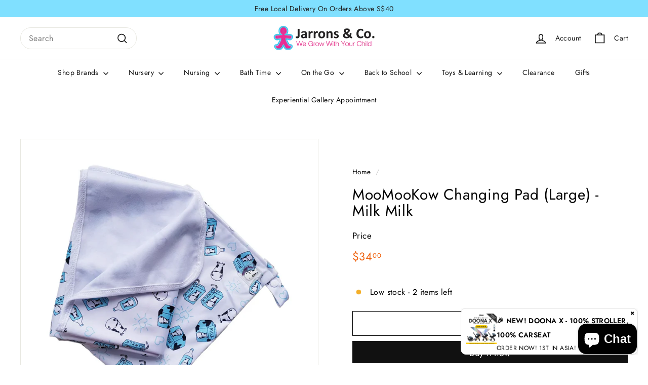

--- FILE ---
content_type: text/html; charset=utf-8
request_url: https://jarrons.com.sg/products/moomookow-changing-pad-large
body_size: 55658
content:
<!doctype html>
<html class="no-js" lang="en" dir="ltr">
  <head>
    <meta charset="utf-8">
    <meta http-equiv="X-UA-Compatible" content="IE=edge,chrome=1">
    <meta name="viewport" content="width=device-width,initial-scale=1">
    <meta name="theme-color" content="#111111">
    <link rel="canonical" href="https://jarrons.com.sg/products/moomookow-changing-pad-large">
    <link rel="preconnect" href="https://fonts.shopifycdn.com" crossorigin>
    <link rel="dns-prefetch" href="https://ajax.googleapis.com">
    <link rel="dns-prefetch" href="https://maps.googleapis.com">
    <link rel="dns-prefetch" href="https://maps.gstatic.com">
<title>MooMooKow Changing Pad (Large) - Milk Milk &ndash; Jarrons &amp; Co.</title>
<meta name="description" content="It is made of soft and breathable PUL fabric and suede cloth, the same top quality materials as Moo Moo Kow® Cloth Diapers. Award-Winning Bamboo Wear!  Use as personal hygienic changing surface Soft and breathable for baby&#39;s comfort Trim design fits into most diaper bags - perfect for any occasions Great for use indoor">
<meta property="og:site_name" content="Jarrons &amp; Co.">
<meta property="og:url" content="https://jarrons.com.sg/products/moomookow-changing-pad-large">
<meta property="og:title" content="MooMooKow Changing Pad (Large) - Milk Milk">
<meta property="og:type" content="product">
<meta property="og:description" content="It is made of soft and breathable PUL fabric and suede cloth, the same top quality materials as Moo Moo Kow® Cloth Diapers. Award-Winning Bamboo Wear!  Use as personal hygienic changing surface Soft and breathable for baby&#39;s comfort Trim design fits into most diaper bags - perfect for any occasions Great for use indoor"><meta property="og:image" content="http://jarrons.com.sg/cdn/shop/files/BaaBaaSheepzChangingPadMilkMilkLarge_Main.jpg?v=1694661937">
  <meta property="og:image:secure_url" content="https://jarrons.com.sg/cdn/shop/files/BaaBaaSheepzChangingPadMilkMilkLarge_Main.jpg?v=1694661937">
  <meta property="og:image:width" content="1000">
  <meta property="og:image:height" content="1000"><meta name="twitter:site" content="@">
<meta name="twitter:card" content="summary_large_image">
<meta name="twitter:title" content="MooMooKow Changing Pad (Large) - Milk Milk">
<meta name="twitter:description" content="It is made of soft and breathable PUL fabric and suede cloth, the same top quality materials as Moo Moo Kow® Cloth Diapers. Award-Winning Bamboo Wear!  Use as personal hygienic changing surface Soft and breathable for baby&#39;s comfort Trim design fits into most diaper bags - perfect for any occasions Great for use indoor">

<style data-shopify>@font-face {
  font-family: Jost;
  font-weight: 400;
  font-style: normal;
  font-display: swap;
  src: url("//jarrons.com.sg/cdn/fonts/jost/jost_n4.d47a1b6347ce4a4c9f437608011273009d91f2b7.woff2") format("woff2"),
       url("//jarrons.com.sg/cdn/fonts/jost/jost_n4.791c46290e672b3f85c3d1c651ef2efa3819eadd.woff") format("woff");
}

  @font-face {
  font-family: Jost;
  font-weight: 400;
  font-style: normal;
  font-display: swap;
  src: url("//jarrons.com.sg/cdn/fonts/jost/jost_n4.d47a1b6347ce4a4c9f437608011273009d91f2b7.woff2") format("woff2"),
       url("//jarrons.com.sg/cdn/fonts/jost/jost_n4.791c46290e672b3f85c3d1c651ef2efa3819eadd.woff") format("woff");
}


  @font-face {
  font-family: Jost;
  font-weight: 600;
  font-style: normal;
  font-display: swap;
  src: url("//jarrons.com.sg/cdn/fonts/jost/jost_n6.ec1178db7a7515114a2d84e3dd680832b7af8b99.woff2") format("woff2"),
       url("//jarrons.com.sg/cdn/fonts/jost/jost_n6.b1178bb6bdd3979fef38e103a3816f6980aeaff9.woff") format("woff");
}

  @font-face {
  font-family: Jost;
  font-weight: 400;
  font-style: italic;
  font-display: swap;
  src: url("//jarrons.com.sg/cdn/fonts/jost/jost_i4.b690098389649750ada222b9763d55796c5283a5.woff2") format("woff2"),
       url("//jarrons.com.sg/cdn/fonts/jost/jost_i4.fd766415a47e50b9e391ae7ec04e2ae25e7e28b0.woff") format("woff");
}

  @font-face {
  font-family: Jost;
  font-weight: 600;
  font-style: italic;
  font-display: swap;
  src: url("//jarrons.com.sg/cdn/fonts/jost/jost_i6.9af7e5f39e3a108c08f24047a4276332d9d7b85e.woff2") format("woff2"),
       url("//jarrons.com.sg/cdn/fonts/jost/jost_i6.2bf310262638f998ed206777ce0b9a3b98b6fe92.woff") format("woff");
}

</style><link href="//jarrons.com.sg/cdn/shop/t/14/assets/components.css?v=110851614229917904011724784396" rel="stylesheet" type="text/css" media="all" />

<style data-shopify>:root {
    --colorBody: #ffffff;
    --colorBodyAlpha05: rgba(255, 255, 255, 0.05);
    --colorBodyDim: #f2f2f2;

    --colorBorder: #e8e8e1;

    --colorBtnPrimary: #111111;
    --colorBtnPrimaryLight: #2b2b2b;
    --colorBtnPrimaryDim: #040404;
    --colorBtnPrimaryText: #ffffff;

    --colorCartDot: #d75d43;
    --colorCartDotText: #42434d;

    --colorFooter: #ffffff;
    --colorFooterBorder: #e8e8e1;
    --colorFooterText: #000000;

    --colorLink: #000000;

    --colorModalBg: rgba(15, 15, 15, 0.6);

    --colorNav: #ffffff;
    --colorNavSearch: #ffffff;
    --colorNavText: #0e0e0e;

    --colorPrice: #ef610d;

    --colorSaleTag: #ba4444;
    --colorSaleTagText: #ffffff;

    --colorScheme1Text: #ffffff;
    --colorScheme1Bg: #d75d43;
    --colorScheme2Text: #000000;
    --colorScheme2Bg: #f4e3da;
    --colorScheme3Text: #000000;
    --colorScheme3Bg: #fcf4f1;

    --colorTextBody: #000000;
    --colorTextBodyAlpha005: rgba(0, 0, 0, 0.05);
    --colorTextBodyAlpha008: rgba(0, 0, 0, 0.08);
    --colorTextSavings: #ba4444;

    --colorToolbar: #80e0ff;
    --colorToolbarText: #212123;

    --urlIcoSelect: url(//jarrons.com.sg/cdn/shop/t/14/assets/ico-select.svg);
    --urlSwirlSvg: url(//jarrons.com.sg/cdn/shop/t/14/assets/swirl.svg);

    --header-padding-bottom: 0;

    --pageTopPadding: 35px;
    --pageNarrow: 780px;
    --pageWidthPadding: 40px;
    --gridGutter: 22px;
    --indexSectionPadding: 60px;
    --sectionHeaderBottom: 40px;
    --collapsibleIconWidth: 12px;

    --sizeChartMargin: 30px 0;
    --sizeChartIconMargin: 5px;

    --newsletterReminderPadding: 20px 30px 20px 25px;

    --textFrameMargin: 10px;

    /*Shop Pay Installments*/
    --color-body-text: #000000;
    --color-body: #ffffff;
    --color-bg: #ffffff;

    --typeHeaderPrimary: Jost;
    --typeHeaderFallback: sans-serif;
    --typeHeaderSize: 35px;
    --typeHeaderWeight: 400;
    --typeHeaderLineHeight: 1.1;
    --typeHeaderSpacing: 0.025em;

    --typeBasePrimary:Jost;
    --typeBaseFallback:sans-serif;
    --typeBaseSize: 16px;
    --typeBaseWeight: 400;
    --typeBaseSpacing: 0.025em;
    --typeBaseLineHeight: 1.6;

    --colorSmallImageBg: #ffffff;
    --colorSmallImageBgDark: #f7f7f7;
    --colorLargeImageBg: #0f0f0f;
    --colorLargeImageBgLight: #303030;

    --iconWeight: 4px;
    --iconLinecaps: miter;

    
      --buttonRadius: 0;
      --btnPadding: 11px 20px;
    

    
      --roundness: 20px;
    

    
      --gridThickness: 2px;
    

    --productTileMargin: 10%;
    --collectionTileMargin: 0%;

    --swatchSize: 40px;
  }

  @media screen and (max-width: 768px) {
    :root {
      --pageTopPadding: 15px;
      --pageNarrow: 330px;
      --pageWidthPadding: 17px;
      --gridGutter: 16px;
      --indexSectionPadding: 40px;
      --sectionHeaderBottom: 25px;
      --collapsibleIconWidth: 10px;
      --textFrameMargin: 7px;
      --typeBaseSize: 14px;

      
        --roundness: 15px;
        --btnPadding: 9px 25px;
      
    }
  }</style><link href="//jarrons.com.sg/cdn/shop/t/14/assets/overrides.css?v=61671070734277095511718884462" rel="stylesheet" type="text/css" media="all" />
<style data-shopify>:root {
        --productGridPadding: 12px;
      }</style><script async crossorigin fetchpriority="high" src="/cdn/shopifycloud/importmap-polyfill/es-modules-shim.2.4.0.js"></script>
<script>
      document.documentElement.className = document.documentElement.className.replace('no-js', 'js');

      window.theme = window.theme || {};
      theme.routes = {
        home: "/",
        collections: "/collections",
        cart: "/cart.js",
        cartPage: "/cart",
        cartAdd: "/cart/add.js",
        cartChange: "/cart/change.js",
        search: "/search",
        predictiveSearch: "/search/suggest"
      };

      theme.strings = {
        soldOut: "Sold Out",
        unavailable: "Unavailable",
        inStockLabel: "In stock, ready to ship",
        oneStockLabel: "Low stock - [count] item left",
        otherStockLabel: "Low stock - [count] items left",
        willNotShipUntil: "Ready to ship [date]",
        willBeInStockAfter: "Back in stock [date]",
        waitingForStock: "Backordered, shipping soon",
        savePrice: "Save [saved_amount]",
        cartEmpty: "Your cart is currently empty.",
        cartTermsConfirmation: "You must agree with the terms and conditions of sales to check out",
        searchCollections: "Collections",
        searchPages: "Pages",
        searchArticles: "Articles",
        maxQuantity: "You can only have [quantity] of [title] in your cart."
      };
      theme.settings = {
        cartType: "dropdown",
        isCustomerTemplate: false,
        moneyFormat: "${{amount}}",
        saveType: "dollar",
        productImageSize: "square",
        productImageCover: false,
        predictiveSearch: true,
        predictiveSearchType: null,
        superScriptSetting: true,
        superScriptPrice: true,
        quickView: false,
        quickAdd: false,
        themeName: 'Expanse',
        themeVersion: "5.2.3" // x-release-please-version
      };
    </script><script type="importmap">
{
  "imports": {
    "@archetype-themes/scripts/config": "//jarrons.com.sg/cdn/shop/t/14/assets/config.js?v=95976828937475645771718884459",
    "@archetype-themes/scripts/helpers/a11y": "//jarrons.com.sg/cdn/shop/t/14/assets/a11y.js?v=118065092949826047841718884459",
    "@archetype-themes/scripts/helpers/ajax-renderer": "//jarrons.com.sg/cdn/shop/t/14/assets/ajax-renderer.js?v=100928873305606449171718884459",
    "@archetype-themes/scripts/helpers/currency": "//jarrons.com.sg/cdn/shop/t/14/assets/currency.js?v=7073109214763046061718974768",
    "@archetype-themes/scripts/helpers/delegate": "//jarrons.com.sg/cdn/shop/t/14/assets/delegate.js?v=149839824348477659831718884459",
    "@archetype-themes/scripts/helpers/init-globals": "//jarrons.com.sg/cdn/shop/t/14/assets/init-globals.js?v=181475641737567220961718974770",
    "@archetype-themes/scripts/helpers/library-loader": "//jarrons.com.sg/cdn/shop/t/14/assets/library-loader.js?v=156273567395030534951718884462",
    "@archetype-themes/scripts/helpers/rte": "//jarrons.com.sg/cdn/shop/t/14/assets/rte.js?v=25912603626504680721718974775",
    "@archetype-themes/scripts/helpers/sections": "//jarrons.com.sg/cdn/shop/t/14/assets/sections.js?v=182906742684709496481718884462",
    "@archetype-themes/scripts/helpers/size-drawer": "//jarrons.com.sg/cdn/shop/t/14/assets/size-drawer.js?v=67462763974111650691718884462",
    "@archetype-themes/scripts/helpers/utils": "//jarrons.com.sg/cdn/shop/t/14/assets/utils.js?v=117964846174238173191718974781",
    "@archetype-themes/scripts/helpers/vimeo": "//jarrons.com.sg/cdn/shop/t/14/assets/vimeo.js?v=24358449204266797831718884463",
    "@archetype-themes/scripts/helpers/youtube": "//jarrons.com.sg/cdn/shop/t/14/assets/youtube.js?v=65638137014896701821718884463",
    "@archetype-themes/scripts/modules/animation-observer": "//jarrons.com.sg/cdn/shop/t/14/assets/animation-observer.js?v=153879372474529029271718974766",
    "@archetype-themes/scripts/modules/cart-api": "//jarrons.com.sg/cdn/shop/t/14/assets/cart-api.js?v=93416222499431499891718884459",
    "@archetype-themes/scripts/modules/cart-drawer": "//jarrons.com.sg/cdn/shop/t/14/assets/cart-drawer.js?v=22319036241739343301718974766",
    "@archetype-themes/scripts/modules/cart-form": "//jarrons.com.sg/cdn/shop/t/14/assets/cart-form.js?v=7359676928425491331718884459",
    "@archetype-themes/scripts/modules/collapsibles": "//jarrons.com.sg/cdn/shop/t/14/assets/collapsibles.js?v=20772374232124797641718884459",
    "@archetype-themes/scripts/modules/collection-sidebar": "//jarrons.com.sg/cdn/shop/t/14/assets/collection-sidebar.js?v=11139703187251763651718974767",
    "@archetype-themes/scripts/modules/collection-template": "//jarrons.com.sg/cdn/shop/t/14/assets/collection-template.js?v=140554359979706354581718974767",
    "@archetype-themes/scripts/modules/disclosure": "//jarrons.com.sg/cdn/shop/t/14/assets/disclosure.js?v=67772127279384659731718884459",
    "@archetype-themes/scripts/modules/drawers": "//jarrons.com.sg/cdn/shop/t/14/assets/drawers.js?v=41461249279569037491718884459",
    "@archetype-themes/scripts/modules/header-nav": "//jarrons.com.sg/cdn/shop/t/14/assets/header-nav.js?v=177096878740680116051718974769",
    "@archetype-themes/scripts/modules/header-search": "//jarrons.com.sg/cdn/shop/t/14/assets/header-search.js?v=111541059953386463491718884460",
    "@archetype-themes/scripts/modules/mobile-nav": "//jarrons.com.sg/cdn/shop/t/14/assets/mobile-nav.js?v=114965420791451121061718974770",
    "@archetype-themes/scripts/modules/modal": "//jarrons.com.sg/cdn/shop/t/14/assets/modal.js?v=134597060909170760981718974771",
    "@archetype-themes/scripts/modules/parallax": "//jarrons.com.sg/cdn/shop/t/14/assets/parallax.js?v=52940338558575531261718884462",
    "@archetype-themes/scripts/modules/photoswipe": "//jarrons.com.sg/cdn/shop/t/14/assets/photoswipe.js?v=165549100180449799241718884462",
    "@archetype-themes/scripts/modules/product-media": "//jarrons.com.sg/cdn/shop/t/14/assets/product-media.js?v=100982122737231373481718884462",
    "@archetype-themes/scripts/modules/product-recommendations": "//jarrons.com.sg/cdn/shop/t/14/assets/product-recommendations.js?v=129269900080061478331718884462",
    "@archetype-themes/scripts/modules/quantity-selectors": "//jarrons.com.sg/cdn/shop/t/14/assets/quantity-selectors.js?v=39825656135086092811718884462",
    "@archetype-themes/scripts/modules/slideshow": "//jarrons.com.sg/cdn/shop/t/14/assets/slideshow.js?v=66456378059434374351720192515",
    "@archetype-themes/scripts/modules/swatches": "//jarrons.com.sg/cdn/shop/t/14/assets/swatches.js?v=27943298151903503821718884463",
    "@archetype-themes/scripts/modules/tool-tip": "//jarrons.com.sg/cdn/shop/t/14/assets/tool-tip.js?v=21675976537915012111718884463",
    "@archetype-themes/scripts/modules/tool-tip-trigger": "//jarrons.com.sg/cdn/shop/t/14/assets/tool-tip-trigger.js?v=140183424560662924111718974780",
    "@archetype-themes/scripts/modules/video-modal": "//jarrons.com.sg/cdn/shop/t/14/assets/video-modal.js?v=124352799055401291551718884463",
    "@archetype-themes/scripts/modules/video-section": "//jarrons.com.sg/cdn/shop/t/14/assets/video-section.js?v=160666745868686885001718974781",
    "@archetype-themes/scripts/vendors/animape": "//jarrons.com.sg/cdn/shop/t/14/assets/animape.js?v=22924073894526020811720192513",
    "@archetype-themes/scripts/vendors/flickity": "//jarrons.com.sg/cdn/shop/t/14/assets/flickity.js?v=63038299790151568001720192514",
    "@archetype-themes/scripts/vendors/flickity-fade": "//jarrons.com.sg/cdn/shop/t/14/assets/flickity-fade.js?v=139345671339789455101720192513",
    "@archetype-themes/scripts/vendors/photoswipe-ui-default.min": "//jarrons.com.sg/cdn/shop/t/14/assets/photoswipe-ui-default.min.js?v=134883888500157045471720192514",
    "@archetype-themes/scripts/vendors/photoswipe.min": "//jarrons.com.sg/cdn/shop/t/14/assets/photoswipe.min.js?v=141399574847282278601720192515",
    "@archetype-themes/utils/pubsub": "//jarrons.com.sg/cdn/shop/t/14/assets/pubsub.js?v=170887502973045284781718884462",
    "components/announcement-bar": "//jarrons.com.sg/cdn/shop/t/14/assets/announcement-bar.js?v=61239492037021845891718884459",
    "components/block-buy-buttons": "//jarrons.com.sg/cdn/shop/t/14/assets/block-buy-buttons.js?v=148958496432830410761718884459",
    "components/block-contact": "//jarrons.com.sg/cdn/shop/t/14/assets/block-contact.js?v=78355411751615558911718884459",
    "components/block-description": "//jarrons.com.sg/cdn/shop/t/14/assets/block-description.js?v=81077347419709677141718884459",
    "components/block-price": "//jarrons.com.sg/cdn/shop/t/14/assets/block-price.js?v=129702681217586970991718884459",
    "components/block-quantity-selector": "//jarrons.com.sg/cdn/shop/t/14/assets/block-quantity-selector.js?v=117475072784309989681718884459",
    "components/block-tab": "//jarrons.com.sg/cdn/shop/t/14/assets/block-tab.js?v=26040362447511671711718884459",
    "components/block-variant-picker": "//jarrons.com.sg/cdn/shop/t/14/assets/block-variant-picker.js?v=71031908405311637371718884459",
    "components/gift-card-recipient-form": "//jarrons.com.sg/cdn/shop/t/14/assets/gift-card-recipient-form.js?v=64755253772159527141718884460",
    "components/icon": "//jarrons.com.sg/cdn/shop/t/14/assets/icon.js?v=3434008020053097731718884461",
    "components/image-element": "//jarrons.com.sg/cdn/shop/t/14/assets/image-element.js?v=162387049124185673971718884461",
    "components/newsletter-reminder": "//jarrons.com.sg/cdn/shop/t/14/assets/newsletter-reminder.js?v=93831542396994015031718974771",
    "components/predictive-search": "//jarrons.com.sg/cdn/shop/t/14/assets/predictive-search.js?v=99835546545337592591718974772",
    "components/price-range": "//jarrons.com.sg/cdn/shop/t/14/assets/price-range.js?v=107536712590459768541718974773",
    "components/product-grid-item": "//jarrons.com.sg/cdn/shop/t/14/assets/product-grid-item.js?v=153768860261134489091718974773",
    "components/product-images": "//jarrons.com.sg/cdn/shop/t/14/assets/product-images.js?v=94779729377336687951718974773",
    "components/product-inventory": "//jarrons.com.sg/cdn/shop/t/14/assets/product-inventory.js?v=61257431154298704481718884462",
    "components/quick-add": "//jarrons.com.sg/cdn/shop/t/14/assets/quick-add.js?v=98922245195340351461718974774",
    "components/quick-shop": "//jarrons.com.sg/cdn/shop/t/14/assets/quick-shop.js?v=122648007643428631321718974774",
    "components/section-advanced-accordion": "//jarrons.com.sg/cdn/shop/t/14/assets/section-advanced-accordion.js?v=50423659066538531211718884462",
    "components/section-age-verification-popup": "//jarrons.com.sg/cdn/shop/t/14/assets/section-age-verification-popup.js?v=160720330590333804831718884462",
    "components/section-background-image-text": "//jarrons.com.sg/cdn/shop/t/14/assets/section-background-image-text.js?v=17382720343615129641718884462",
    "components/section-collection-header": "//jarrons.com.sg/cdn/shop/t/14/assets/section-collection-header.js?v=156062324844396076361718884462",
    "components/section-countdown": "//jarrons.com.sg/cdn/shop/t/14/assets/section-countdown.js?v=109956453145979029921718884462",
    "components/section-footer": "//jarrons.com.sg/cdn/shop/t/14/assets/section-footer.js?v=37607697474596166191718974775",
    "components/section-header": "//jarrons.com.sg/cdn/shop/t/14/assets/section-header.js?v=143928937928229288231718974776",
    "components/section-hotspots": "//jarrons.com.sg/cdn/shop/t/14/assets/section-hotspots.js?v=19511526374408459341718884462",
    "components/section-image-compare": "//jarrons.com.sg/cdn/shop/t/14/assets/section-image-compare.js?v=10475097497223987121718974776",
    "components/section-main-cart": "//jarrons.com.sg/cdn/shop/t/14/assets/section-main-cart.js?v=26599160823898921641718884462",
    "components/section-map": "//jarrons.com.sg/cdn/shop/t/14/assets/section-map.js?v=152624484441567095391718974777",
    "components/section-more-products-vendor": "//jarrons.com.sg/cdn/shop/t/14/assets/section-more-products-vendor.js?v=145736791502618398041720192515",
    "components/section-newsletter-popup": "//jarrons.com.sg/cdn/shop/t/14/assets/section-newsletter-popup.js?v=170012379161222995921718974777",
    "components/section-password-header": "//jarrons.com.sg/cdn/shop/t/14/assets/section-password-header.js?v=98933886638236819401718974778",
    "components/section-recently-viewed": "//jarrons.com.sg/cdn/shop/t/14/assets/section-recently-viewed.js?v=173223767998598904081718974778",
    "components/section-testimonials": "//jarrons.com.sg/cdn/shop/t/14/assets/section-testimonials.js?v=143293272721059783851718974779",
    "components/section-toolbar": "//jarrons.com.sg/cdn/shop/t/14/assets/section-toolbar.js?v=10748245694607098671718974779",
    "components/store-availability": "//jarrons.com.sg/cdn/shop/t/14/assets/store-availability.js?v=30314316816638668131718974780",
    "components/variant-sku": "//jarrons.com.sg/cdn/shop/t/14/assets/variant-sku.js?v=61072944307078446061718884463",
    "js-cookie": "//jarrons.com.sg/cdn/shop/t/14/assets/js.cookie.mjs?v=38015963105781969301718884462",
    "nouislider": "//jarrons.com.sg/cdn/shop/t/14/assets/nouislider.js?v=100438778919154896961718884462"
  }
}
</script>
<script>
  if (!(HTMLScriptElement.supports && HTMLScriptElement.supports('importmap'))) {
    const el = document.createElement('script')
    el.async = true
    el.src = "//jarrons.com.sg/cdn/shop/t/14/assets/es-module-shims.min.js?v=3197203922110785981718884460"
    document.head.appendChild(el)
  }
</script>

<script type="module" src="//jarrons.com.sg/cdn/shop/t/14/assets/is-land.min.js?v=92343381495565747271718884462"></script>



<script type="module">
  try {
    const importMap = document.querySelector('script[type="importmap"]')
    const importMapJson = JSON.parse(importMap.textContent)
    const importMapModules = Object.values(importMapJson.imports)
    for (let i = 0; i < importMapModules.length; i++) {
      const link = document.createElement('link')
      link.rel = 'modulepreload'
      link.href = importMapModules[i]
      document.head.appendChild(link)
    }
  } catch (e) {
    console.error(e)
  }
</script>
<script>window.performance && window.performance.mark && window.performance.mark('shopify.content_for_header.start');</script><meta name="facebook-domain-verification" content="umip492jnh6927yrx38ena7z4g4zpr">
<meta name="google-site-verification" content="ZBA_Sp0_cqHATABDjy3XROuwVW9nxegunI0jZlEqzZc">
<meta id="shopify-digital-wallet" name="shopify-digital-wallet" content="/58504872101/digital_wallets/dialog">
<link rel="alternate" type="application/json+oembed" href="https://jarrons.com.sg/products/moomookow-changing-pad-large.oembed">
<script async="async" src="/checkouts/internal/preloads.js?locale=en-SG"></script>
<script id="shopify-features" type="application/json">{"accessToken":"b8cf34735083e2245fe56576226f972c","betas":["rich-media-storefront-analytics"],"domain":"jarrons.com.sg","predictiveSearch":true,"shopId":58504872101,"locale":"en"}</script>
<script>var Shopify = Shopify || {};
Shopify.shop = "jarronsncosg.myshopify.com";
Shopify.locale = "en";
Shopify.currency = {"active":"SGD","rate":"1.0"};
Shopify.country = "SG";
Shopify.theme = {"name":"Expanse","id":142808907999,"schema_name":"Expanse","schema_version":"5.2.3","theme_store_id":902,"role":"main"};
Shopify.theme.handle = "null";
Shopify.theme.style = {"id":null,"handle":null};
Shopify.cdnHost = "jarrons.com.sg/cdn";
Shopify.routes = Shopify.routes || {};
Shopify.routes.root = "/";</script>
<script type="module">!function(o){(o.Shopify=o.Shopify||{}).modules=!0}(window);</script>
<script>!function(o){function n(){var o=[];function n(){o.push(Array.prototype.slice.apply(arguments))}return n.q=o,n}var t=o.Shopify=o.Shopify||{};t.loadFeatures=n(),t.autoloadFeatures=n()}(window);</script>
<script id="shop-js-analytics" type="application/json">{"pageType":"product"}</script>
<script defer="defer" async type="module" src="//jarrons.com.sg/cdn/shopifycloud/shop-js/modules/v2/client.init-shop-cart-sync_C5BV16lS.en.esm.js"></script>
<script defer="defer" async type="module" src="//jarrons.com.sg/cdn/shopifycloud/shop-js/modules/v2/chunk.common_CygWptCX.esm.js"></script>
<script type="module">
  await import("//jarrons.com.sg/cdn/shopifycloud/shop-js/modules/v2/client.init-shop-cart-sync_C5BV16lS.en.esm.js");
await import("//jarrons.com.sg/cdn/shopifycloud/shop-js/modules/v2/chunk.common_CygWptCX.esm.js");

  window.Shopify.SignInWithShop?.initShopCartSync?.({"fedCMEnabled":true,"windoidEnabled":true});

</script>
<script>(function() {
  var isLoaded = false;
  function asyncLoad() {
    if (isLoaded) return;
    isLoaded = true;
    var urls = ["https:\/\/cdn.fera.ai\/js\/fera.placeholder.js?shop=jarronsncosg.myshopify.com","https:\/\/cstt-app.herokuapp.com\/get_script\/702f8568019c11ec9e0aeaf0ed2f0aff.js?v=261114\u0026shop=jarronsncosg.myshopify.com","https:\/\/cdn-gp01.grabpay.com\/shopify\/js\/v1\/grab-widget-paylater.js?shop=jarronsncosg.myshopify.com","\/\/www.powr.io\/powr.js?powr-token=jarronsncosg.myshopify.com\u0026external-type=shopify\u0026shop=jarronsncosg.myshopify.com","https:\/\/merchant.cdn.hoolah.co\/jarronsncosg.myshopify.com\/hoolah-library.js?shop=jarronsncosg.myshopify.com","https:\/\/chimpstatic.com\/mcjs-connected\/js\/users\/2fbd873421066874ba7351726\/80dccbc7ae3375a04d25bb5e0.js?shop=jarronsncosg.myshopify.com","https:\/\/festival.meggnoapps.com\/sfy\/assets\/pfHnFEfwHhufGnj\/js\/widget.js?shop=jarronsncosg.myshopify.com","https:\/\/gateway.apaylater.com\/plugins\/price_divider\/main.js?platform=SHOPIFY\u0026country=SG\u0026price_divider_applied_on=all\u0026shop=jarronsncosg.myshopify.com","https:\/\/cdn.pushowl.com\/latest\/sdks\/pushowl-shopify.js?subdomain=jarronsncosg\u0026environment=production\u0026guid=63a8d64c-cfad-4484-b48b-e2fb78ed65bd\u0026shop=jarronsncosg.myshopify.com"];
    for (var i = 0; i < urls.length; i++) {
      var s = document.createElement('script');
      s.type = 'text/javascript';
      s.async = true;
      s.src = urls[i];
      var x = document.getElementsByTagName('script')[0];
      x.parentNode.insertBefore(s, x);
    }
  };
  if(window.attachEvent) {
    window.attachEvent('onload', asyncLoad);
  } else {
    window.addEventListener('load', asyncLoad, false);
  }
})();</script>
<script id="__st">var __st={"a":58504872101,"offset":28800,"reqid":"f9d13b30-4474-42d5-9e20-de7985aaca4b-1768680166","pageurl":"jarrons.com.sg\/products\/moomookow-changing-pad-large","u":"c0ce7da9573a","p":"product","rtyp":"product","rid":8107447189727};</script>
<script>window.ShopifyPaypalV4VisibilityTracking = true;</script>
<script id="captcha-bootstrap">!function(){'use strict';const t='contact',e='account',n='new_comment',o=[[t,t],['blogs',n],['comments',n],[t,'customer']],c=[[e,'customer_login'],[e,'guest_login'],[e,'recover_customer_password'],[e,'create_customer']],r=t=>t.map((([t,e])=>`form[action*='/${t}']:not([data-nocaptcha='true']) input[name='form_type'][value='${e}']`)).join(','),a=t=>()=>t?[...document.querySelectorAll(t)].map((t=>t.form)):[];function s(){const t=[...o],e=r(t);return a(e)}const i='password',u='form_key',d=['recaptcha-v3-token','g-recaptcha-response','h-captcha-response',i],f=()=>{try{return window.sessionStorage}catch{return}},m='__shopify_v',_=t=>t.elements[u];function p(t,e,n=!1){try{const o=window.sessionStorage,c=JSON.parse(o.getItem(e)),{data:r}=function(t){const{data:e,action:n}=t;return t[m]||n?{data:e,action:n}:{data:t,action:n}}(c);for(const[e,n]of Object.entries(r))t.elements[e]&&(t.elements[e].value=n);n&&o.removeItem(e)}catch(o){console.error('form repopulation failed',{error:o})}}const l='form_type',E='cptcha';function T(t){t.dataset[E]=!0}const w=window,h=w.document,L='Shopify',v='ce_forms',y='captcha';let A=!1;((t,e)=>{const n=(g='f06e6c50-85a8-45c8-87d0-21a2b65856fe',I='https://cdn.shopify.com/shopifycloud/storefront-forms-hcaptcha/ce_storefront_forms_captcha_hcaptcha.v1.5.2.iife.js',D={infoText:'Protected by hCaptcha',privacyText:'Privacy',termsText:'Terms'},(t,e,n)=>{const o=w[L][v],c=o.bindForm;if(c)return c(t,g,e,D).then(n);var r;o.q.push([[t,g,e,D],n]),r=I,A||(h.body.append(Object.assign(h.createElement('script'),{id:'captcha-provider',async:!0,src:r})),A=!0)});var g,I,D;w[L]=w[L]||{},w[L][v]=w[L][v]||{},w[L][v].q=[],w[L][y]=w[L][y]||{},w[L][y].protect=function(t,e){n(t,void 0,e),T(t)},Object.freeze(w[L][y]),function(t,e,n,w,h,L){const[v,y,A,g]=function(t,e,n){const i=e?o:[],u=t?c:[],d=[...i,...u],f=r(d),m=r(i),_=r(d.filter((([t,e])=>n.includes(e))));return[a(f),a(m),a(_),s()]}(w,h,L),I=t=>{const e=t.target;return e instanceof HTMLFormElement?e:e&&e.form},D=t=>v().includes(t);t.addEventListener('submit',(t=>{const e=I(t);if(!e)return;const n=D(e)&&!e.dataset.hcaptchaBound&&!e.dataset.recaptchaBound,o=_(e),c=g().includes(e)&&(!o||!o.value);(n||c)&&t.preventDefault(),c&&!n&&(function(t){try{if(!f())return;!function(t){const e=f();if(!e)return;const n=_(t);if(!n)return;const o=n.value;o&&e.removeItem(o)}(t);const e=Array.from(Array(32),(()=>Math.random().toString(36)[2])).join('');!function(t,e){_(t)||t.append(Object.assign(document.createElement('input'),{type:'hidden',name:u})),t.elements[u].value=e}(t,e),function(t,e){const n=f();if(!n)return;const o=[...t.querySelectorAll(`input[type='${i}']`)].map((({name:t})=>t)),c=[...d,...o],r={};for(const[a,s]of new FormData(t).entries())c.includes(a)||(r[a]=s);n.setItem(e,JSON.stringify({[m]:1,action:t.action,data:r}))}(t,e)}catch(e){console.error('failed to persist form',e)}}(e),e.submit())}));const S=(t,e)=>{t&&!t.dataset[E]&&(n(t,e.some((e=>e===t))),T(t))};for(const o of['focusin','change'])t.addEventListener(o,(t=>{const e=I(t);D(e)&&S(e,y())}));const B=e.get('form_key'),M=e.get(l),P=B&&M;t.addEventListener('DOMContentLoaded',(()=>{const t=y();if(P)for(const e of t)e.elements[l].value===M&&p(e,B);[...new Set([...A(),...v().filter((t=>'true'===t.dataset.shopifyCaptcha))])].forEach((e=>S(e,t)))}))}(h,new URLSearchParams(w.location.search),n,t,e,['guest_login'])})(!0,!0)}();</script>
<script integrity="sha256-4kQ18oKyAcykRKYeNunJcIwy7WH5gtpwJnB7kiuLZ1E=" data-source-attribution="shopify.loadfeatures" defer="defer" src="//jarrons.com.sg/cdn/shopifycloud/storefront/assets/storefront/load_feature-a0a9edcb.js" crossorigin="anonymous"></script>
<script data-source-attribution="shopify.dynamic_checkout.dynamic.init">var Shopify=Shopify||{};Shopify.PaymentButton=Shopify.PaymentButton||{isStorefrontPortableWallets:!0,init:function(){window.Shopify.PaymentButton.init=function(){};var t=document.createElement("script");t.src="https://jarrons.com.sg/cdn/shopifycloud/portable-wallets/latest/portable-wallets.en.js",t.type="module",document.head.appendChild(t)}};
</script>
<script data-source-attribution="shopify.dynamic_checkout.buyer_consent">
  function portableWalletsHideBuyerConsent(e){var t=document.getElementById("shopify-buyer-consent"),n=document.getElementById("shopify-subscription-policy-button");t&&n&&(t.classList.add("hidden"),t.setAttribute("aria-hidden","true"),n.removeEventListener("click",e))}function portableWalletsShowBuyerConsent(e){var t=document.getElementById("shopify-buyer-consent"),n=document.getElementById("shopify-subscription-policy-button");t&&n&&(t.classList.remove("hidden"),t.removeAttribute("aria-hidden"),n.addEventListener("click",e))}window.Shopify?.PaymentButton&&(window.Shopify.PaymentButton.hideBuyerConsent=portableWalletsHideBuyerConsent,window.Shopify.PaymentButton.showBuyerConsent=portableWalletsShowBuyerConsent);
</script>
<script>
  function portableWalletsCleanup(e){e&&e.src&&console.error("Failed to load portable wallets script "+e.src);var t=document.querySelectorAll("shopify-accelerated-checkout .shopify-payment-button__skeleton, shopify-accelerated-checkout-cart .wallet-cart-button__skeleton"),e=document.getElementById("shopify-buyer-consent");for(let e=0;e<t.length;e++)t[e].remove();e&&e.remove()}function portableWalletsNotLoadedAsModule(e){e instanceof ErrorEvent&&"string"==typeof e.message&&e.message.includes("import.meta")&&"string"==typeof e.filename&&e.filename.includes("portable-wallets")&&(window.removeEventListener("error",portableWalletsNotLoadedAsModule),window.Shopify.PaymentButton.failedToLoad=e,"loading"===document.readyState?document.addEventListener("DOMContentLoaded",window.Shopify.PaymentButton.init):window.Shopify.PaymentButton.init())}window.addEventListener("error",portableWalletsNotLoadedAsModule);
</script>

<script type="module" src="https://jarrons.com.sg/cdn/shopifycloud/portable-wallets/latest/portable-wallets.en.js" onError="portableWalletsCleanup(this)" crossorigin="anonymous"></script>
<script nomodule>
  document.addEventListener("DOMContentLoaded", portableWalletsCleanup);
</script>

<link id="shopify-accelerated-checkout-styles" rel="stylesheet" media="screen" href="https://jarrons.com.sg/cdn/shopifycloud/portable-wallets/latest/accelerated-checkout-backwards-compat.css" crossorigin="anonymous">
<style id="shopify-accelerated-checkout-cart">
        #shopify-buyer-consent {
  margin-top: 1em;
  display: inline-block;
  width: 100%;
}

#shopify-buyer-consent.hidden {
  display: none;
}

#shopify-subscription-policy-button {
  background: none;
  border: none;
  padding: 0;
  text-decoration: underline;
  font-size: inherit;
  cursor: pointer;
}

#shopify-subscription-policy-button::before {
  box-shadow: none;
}

      </style>

<script>window.performance && window.performance.mark && window.performance.mark('shopify.content_for_header.end');</script>

    <script src="//jarrons.com.sg/cdn/shop/t/14/assets/theme.js?v=77167323714411244521718884463" defer="defer"></script>
  <!-- BEGIN app block: shopify://apps/ta-labels-badges/blocks/bss-pl-config-data/91bfe765-b604-49a1-805e-3599fa600b24 --><script
    id='bss-pl-config-data'
>
	let TAE_StoreId = "14145";
	if (typeof BSS_PL == 'undefined' || TAE_StoreId !== "") {
  		var BSS_PL = {};
		BSS_PL.storeId = 14145;
		BSS_PL.currentPlan = "ten_usd";
		BSS_PL.apiServerProduction = "https://product-labels-pro.bsscommerce.com";
		BSS_PL.publicAccessToken = null;
		BSS_PL.customerTags = "null";
		BSS_PL.customerId = "null";
		BSS_PL.storeIdCustomOld = 10678;
		BSS_PL.storeIdOldWIthPriority = 12200;
		BSS_PL.storeIdOptimizeAppendLabel = null
		BSS_PL.optimizeCodeIds = null; 
		BSS_PL.extendedFeatureIds = null;
		BSS_PL.integration = {"laiReview":{"status":0,"config":[]}};
		BSS_PL.settingsData  = {};
		BSS_PL.configProductMetafields = null;
		BSS_PL.configVariantMetafields = null;
		
		BSS_PL.configData = [].concat({"id":118066,"name":"STARBUY BADGE","priority":0,"enable":1,"pages":"2,3,4,7,1","related_product_tag":null,"first_image_tags":null,"img_url":"","public_img_url":"","position":2,"apply":0,"product_type":2,"exclude_products":6,"collection_image_type":0,"product":"","variant":"","collection":"","exclude_product_ids":"","collection_image":"","inventory":0,"tags":"starbuy","excludeTags":"","from_price":null,"to_price":null,"domain_id":14145,"locations":"","enable_allowed_countries":0,"enable_visibility_date":0,"from_date":null,"to_date":null,"enable_discount_range":0,"discount_type":1,"discount_from":null,"discount_to":null,"label_text":"STAR%20BUY","label_text_color":"#ffffff","label_text_background_color":"#ff52c8","label_text_font_size":14,"label_text_no_image":1,"label_text_in_stock":"In Stock","label_text_out_stock":"Sold out","label_shadow":0,"label_opacity":100,"label_border_radius":0,"label_shadow_color":"#808080","label_text_style":2,"label_text_font_family":"Libre Franklin","label_text_font_url":null,"label_preview_image":"/static/adminhtml/images/sample.webp","label_text_enable":1,"customer_tags":"","exclude_customer_tags":"","customer_type":"allcustomers","exclude_customers":"all_customer_tags","label_on_image":"2","label_type":2,"badge_type":0,"custom_selector":"{\"collectionPageSelector\":\"\",\"homePageSelector\":\"\",\"productPageSelector\":\"\",\"searchPageSelector\":\"\",\"otherPageSelector\":\"\"}","margin_top":0,"margin_bottom":0,"mobile_height_label":-1,"mobile_width_label":36,"mobile_font_size_label":12,"emoji":null,"emoji_position":null,"transparent_background":null,"custom_page":null,"check_custom_page":null,"margin_left":0,"instock":null,"price_range_from":null,"price_range_to":null,"enable_price_range":0,"enable_product_publish":0,"selected_product":"null","product_publish_from":null,"product_publish_to":null,"enable_countdown_timer":0,"option_format_countdown":0,"countdown_time":null,"option_end_countdown":null,"start_day_countdown":null,"countdown_type":1,"countdown_daily_from_time":null,"countdown_daily_to_time":null,"countdown_interval_start_time":null,"countdown_interval_length":null,"countdown_interval_break_length":null,"public_url_s3":"","enable_visibility_period":0,"visibility_period":1,"createdAt":"2024-05-10T01:37:24.000Z","customer_ids":"","exclude_customer_ids":"","angle":0,"toolTipText":"","label_shape":"tag","mobile_fixed_percent_label":"percentage","desktop_width_label":36,"desktop_height_label":-1,"desktop_fixed_percent_label":"percentage","mobile_position":0,"desktop_label_unlimited_top":33,"desktop_label_unlimited_left":33,"mobile_label_unlimited_top":33,"mobile_label_unlimited_left":33,"mobile_margin_top":0,"mobile_margin_left":0,"mobile_config_label_enable":null,"mobile_default_config":1,"mobile_margin_bottom":0,"enable_fixed_time":0,"fixed_time":null,"statusLabelHoverText":0,"labelHoverTextLink":"","labelAltText":"","statusLabelAltText":0,"enable_badge_stock":0,"badge_stock_style":1,"badge_stock_config":null,"enable_multi_badge":0,"animation_type":0,"desktop_show_badges":1,"mobile_show_badges":1,"desktop_show_labels":1,"mobile_show_labels":1,"label_text_unlimited_stock":"Unlimited Stock","img_plan_id":0,"label_badge_type":"text","deletedAt":null,"desktop_lock_aspect_ratio":true,"mobile_lock_aspect_ratio":true,"img_aspect_ratio":1,"preview_board_width":500,"preview_board_height":500,"set_size_on_mobile":false,"set_position_on_mobile":true,"set_margin_on_mobile":true,"updatedAt":"2024-05-10T03:47:55.000Z","multipleBadge":null,"translations":[],"label_id":118066,"label_text_id":118066},);

		
		BSS_PL.configDataBanner = [].concat();

		
		BSS_PL.configDataPopup = [].concat({"id":2180,"name":"DOONA%20X%20LAUNCH","enable":1,"pages":"1,2,3,4,7","heading_text":"%uD83C%uDF89%20NEW%21%20DOONA%20X%20-%20100%25%20STROLLER%2C%20100%25%20CARSEAT","content_text":"ORDER%20NOW%21%201ST%20IN%20ASIA%21","display_time":10,"img_url":"1716550406912-868232763-PreorderDoonaX1000px.jpg","public_img_url":"https://cdn.shopify.com/s/files/1/0585/0487/2101/files/1716550406912-868232763-PreorderDoonaX1000px.jpg?v=1716550666","public_url_s3":"https://shopify-production-product-labels.s3.us-east-2.amazonaws.com/public/static/base/images/customer/14145/1716550406912-868232763-PreorderDoonaX1000px.jpg","customer_type":0,"popup_link":"https%3A//jarrons.com.sg/search%3Ftype%3Dproduct%26q%3DDOONA%2520X%2520CAR%2520SEAT%2520%26%2520STROLLER%2520-%26sort_by%3Drelevance%26filter.v.price.gte%3D817%26filter.v.price.lte%3D899","customer_tags":"","custom_page":"","check_custom_page":0,"exclude_custom_page":null,"check_exclude_custom_page":false,"desktop_position":1,"desktop_animation_type":0,"desktop_margin_top_bottom":20,"desktop_margin_left_right":20,"show_on_mobile":1,"mobile_position":1,"mobile_animation_type":0,"mobile_margin_top_bottom":20,"number_popup_display":5,"img_plan_id":13,"customer_ids":"","exclude_customer_ids":"","exclude_customer_type":0,"exclude_customer_tags":""},);

		
		BSS_PL.configDataLabelGroup = [].concat();
		
		
		BSS_PL.collectionID = ``;
		BSS_PL.collectionHandle = ``;
		BSS_PL.collectionTitle = ``;

		
		BSS_PL.conditionConfigData = [].concat();
	}
</script>



    <script id='fixBugForStore14145'>
		
function bssFixSupportAppendHtmlLabel($, BSS_PL, parent, page, htmlLabel) {
  let appended = false;
  console.log(parent)
  if (page == 'products' && $(parent).hasClass('product-form--root')) {
    $(parent)
      .closest('.product-page--main-content')
      .find('.product-page--media .product-media--wrapper')
      .prepend(htmlLabel);
    appended = true;
  }
   if (page == 'products' && $(parent).hasClass('image--root') && $(parent).closest('.product-media--container').length) {
    $(parent).parent().prepend(htmlLabel);
    appended = true;
  }
  if ($(parent).hasClass('product--root')) {
    $(parent).find('.product--image').prepend(htmlLabel);
    appended = true;
  }
  return appended;
}

function bssFixSupportAllImageElement($, page, allImages) {
  // Write code here
  console.log(allImages)
  return allImages;
}

    </script>


<style>
    
    

</style>

<script>
    function bssLoadScripts(src, callback, isDefer = false) {
        const scriptTag = document.createElement('script');
        document.head.appendChild(scriptTag);
        scriptTag.src = src;
        if (isDefer) {
            scriptTag.defer = true;
        } else {
            scriptTag.async = true;
        }
        if (callback) {
            scriptTag.addEventListener('load', function () {
                callback();
            });
        }
    }
    const scriptUrls = [
        "https://cdn.shopify.com/extensions/019bc4fb-09b1-7c2a-aaf4-8025e33c8448/product-label-557/assets/bss-pl-init-helper.js",
        "https://cdn.shopify.com/extensions/019bc4fb-09b1-7c2a-aaf4-8025e33c8448/product-label-557/assets/bss-pl-init-config-run-scripts.js",
    ];
    Promise.all(scriptUrls.map((script) => new Promise((resolve) => bssLoadScripts(script, resolve)))).then((res) => {
        console.log('BSS scripts loaded');
        window.bssScriptsLoaded = true;
    });

	function bssInitScripts() {
		if (BSS_PL.configData.length) {
			const enabledFeature = [
				{ type: 1, script: "https://cdn.shopify.com/extensions/019bc4fb-09b1-7c2a-aaf4-8025e33c8448/product-label-557/assets/bss-pl-init-for-label.js" },
				{ type: 2, badge: [0, 7, 8], script: "https://cdn.shopify.com/extensions/019bc4fb-09b1-7c2a-aaf4-8025e33c8448/product-label-557/assets/bss-pl-init-for-badge-product-name.js" },
				{ type: 2, badge: [1, 11], script: "https://cdn.shopify.com/extensions/019bc4fb-09b1-7c2a-aaf4-8025e33c8448/product-label-557/assets/bss-pl-init-for-badge-product-image.js" },
				{ type: 2, badge: 2, script: "https://cdn.shopify.com/extensions/019bc4fb-09b1-7c2a-aaf4-8025e33c8448/product-label-557/assets/bss-pl-init-for-badge-custom-selector.js" },
				{ type: 2, badge: [3, 9, 10], script: "https://cdn.shopify.com/extensions/019bc4fb-09b1-7c2a-aaf4-8025e33c8448/product-label-557/assets/bss-pl-init-for-badge-price.js" },
				{ type: 2, badge: 4, script: "https://cdn.shopify.com/extensions/019bc4fb-09b1-7c2a-aaf4-8025e33c8448/product-label-557/assets/bss-pl-init-for-badge-add-to-cart-btn.js" },
				{ type: 2, badge: 5, script: "https://cdn.shopify.com/extensions/019bc4fb-09b1-7c2a-aaf4-8025e33c8448/product-label-557/assets/bss-pl-init-for-badge-quantity-box.js" },
				{ type: 2, badge: 6, script: "https://cdn.shopify.com/extensions/019bc4fb-09b1-7c2a-aaf4-8025e33c8448/product-label-557/assets/bss-pl-init-for-badge-buy-it-now-btn.js" }
			]
				.filter(({ type, badge }) => BSS_PL.configData.some(item => item.label_type === type && (badge === undefined || (Array.isArray(badge) ? badge.includes(item.badge_type) : item.badge_type === badge))) || (type === 1 && BSS_PL.configDataLabelGroup && BSS_PL.configDataLabelGroup.length))
				.map(({ script }) => script);
				
            enabledFeature.forEach((src) => bssLoadScripts(src));

            if (enabledFeature.length) {
                const src = "https://cdn.shopify.com/extensions/019bc4fb-09b1-7c2a-aaf4-8025e33c8448/product-label-557/assets/bss-product-label-js.js";
                bssLoadScripts(src);
            }
        }

        if (BSS_PL.configDataBanner && BSS_PL.configDataBanner.length) {
            const src = "https://cdn.shopify.com/extensions/019bc4fb-09b1-7c2a-aaf4-8025e33c8448/product-label-557/assets/bss-product-label-banner.js";
            bssLoadScripts(src);
        }

        if (BSS_PL.configDataPopup && BSS_PL.configDataPopup.length) {
            const src = "https://cdn.shopify.com/extensions/019bc4fb-09b1-7c2a-aaf4-8025e33c8448/product-label-557/assets/bss-product-label-popup.js";
            bssLoadScripts(src);
        }

        if (window.location.search.includes('bss-pl-custom-selector')) {
            const src = "https://cdn.shopify.com/extensions/019bc4fb-09b1-7c2a-aaf4-8025e33c8448/product-label-557/assets/bss-product-label-custom-position.js";
            bssLoadScripts(src, null, true);
        }
    }
    bssInitScripts();
</script>


<!-- END app block --><script src="https://cdn.shopify.com/extensions/7bc9bb47-adfa-4267-963e-cadee5096caf/inbox-1252/assets/inbox-chat-loader.js" type="text/javascript" defer="defer"></script>
<link href="https://cdn.shopify.com/extensions/019bc4fb-09b1-7c2a-aaf4-8025e33c8448/product-label-557/assets/bss-pl-style.min.css" rel="stylesheet" type="text/css" media="all">
<link href="https://monorail-edge.shopifysvc.com" rel="dns-prefetch">
<script>(function(){if ("sendBeacon" in navigator && "performance" in window) {try {var session_token_from_headers = performance.getEntriesByType('navigation')[0].serverTiming.find(x => x.name == '_s').description;} catch {var session_token_from_headers = undefined;}var session_cookie_matches = document.cookie.match(/_shopify_s=([^;]*)/);var session_token_from_cookie = session_cookie_matches && session_cookie_matches.length === 2 ? session_cookie_matches[1] : "";var session_token = session_token_from_headers || session_token_from_cookie || "";function handle_abandonment_event(e) {var entries = performance.getEntries().filter(function(entry) {return /monorail-edge.shopifysvc.com/.test(entry.name);});if (!window.abandonment_tracked && entries.length === 0) {window.abandonment_tracked = true;var currentMs = Date.now();var navigation_start = performance.timing.navigationStart;var payload = {shop_id: 58504872101,url: window.location.href,navigation_start,duration: currentMs - navigation_start,session_token,page_type: "product"};window.navigator.sendBeacon("https://monorail-edge.shopifysvc.com/v1/produce", JSON.stringify({schema_id: "online_store_buyer_site_abandonment/1.1",payload: payload,metadata: {event_created_at_ms: currentMs,event_sent_at_ms: currentMs}}));}}window.addEventListener('pagehide', handle_abandonment_event);}}());</script>
<script id="web-pixels-manager-setup">(function e(e,d,r,n,o){if(void 0===o&&(o={}),!Boolean(null===(a=null===(i=window.Shopify)||void 0===i?void 0:i.analytics)||void 0===a?void 0:a.replayQueue)){var i,a;window.Shopify=window.Shopify||{};var t=window.Shopify;t.analytics=t.analytics||{};var s=t.analytics;s.replayQueue=[],s.publish=function(e,d,r){return s.replayQueue.push([e,d,r]),!0};try{self.performance.mark("wpm:start")}catch(e){}var l=function(){var e={modern:/Edge?\/(1{2}[4-9]|1[2-9]\d|[2-9]\d{2}|\d{4,})\.\d+(\.\d+|)|Firefox\/(1{2}[4-9]|1[2-9]\d|[2-9]\d{2}|\d{4,})\.\d+(\.\d+|)|Chrom(ium|e)\/(9{2}|\d{3,})\.\d+(\.\d+|)|(Maci|X1{2}).+ Version\/(15\.\d+|(1[6-9]|[2-9]\d|\d{3,})\.\d+)([,.]\d+|)( \(\w+\)|)( Mobile\/\w+|) Safari\/|Chrome.+OPR\/(9{2}|\d{3,})\.\d+\.\d+|(CPU[ +]OS|iPhone[ +]OS|CPU[ +]iPhone|CPU IPhone OS|CPU iPad OS)[ +]+(15[._]\d+|(1[6-9]|[2-9]\d|\d{3,})[._]\d+)([._]\d+|)|Android:?[ /-](13[3-9]|1[4-9]\d|[2-9]\d{2}|\d{4,})(\.\d+|)(\.\d+|)|Android.+Firefox\/(13[5-9]|1[4-9]\d|[2-9]\d{2}|\d{4,})\.\d+(\.\d+|)|Android.+Chrom(ium|e)\/(13[3-9]|1[4-9]\d|[2-9]\d{2}|\d{4,})\.\d+(\.\d+|)|SamsungBrowser\/([2-9]\d|\d{3,})\.\d+/,legacy:/Edge?\/(1[6-9]|[2-9]\d|\d{3,})\.\d+(\.\d+|)|Firefox\/(5[4-9]|[6-9]\d|\d{3,})\.\d+(\.\d+|)|Chrom(ium|e)\/(5[1-9]|[6-9]\d|\d{3,})\.\d+(\.\d+|)([\d.]+$|.*Safari\/(?![\d.]+ Edge\/[\d.]+$))|(Maci|X1{2}).+ Version\/(10\.\d+|(1[1-9]|[2-9]\d|\d{3,})\.\d+)([,.]\d+|)( \(\w+\)|)( Mobile\/\w+|) Safari\/|Chrome.+OPR\/(3[89]|[4-9]\d|\d{3,})\.\d+\.\d+|(CPU[ +]OS|iPhone[ +]OS|CPU[ +]iPhone|CPU IPhone OS|CPU iPad OS)[ +]+(10[._]\d+|(1[1-9]|[2-9]\d|\d{3,})[._]\d+)([._]\d+|)|Android:?[ /-](13[3-9]|1[4-9]\d|[2-9]\d{2}|\d{4,})(\.\d+|)(\.\d+|)|Mobile Safari.+OPR\/([89]\d|\d{3,})\.\d+\.\d+|Android.+Firefox\/(13[5-9]|1[4-9]\d|[2-9]\d{2}|\d{4,})\.\d+(\.\d+|)|Android.+Chrom(ium|e)\/(13[3-9]|1[4-9]\d|[2-9]\d{2}|\d{4,})\.\d+(\.\d+|)|Android.+(UC? ?Browser|UCWEB|U3)[ /]?(15\.([5-9]|\d{2,})|(1[6-9]|[2-9]\d|\d{3,})\.\d+)\.\d+|SamsungBrowser\/(5\.\d+|([6-9]|\d{2,})\.\d+)|Android.+MQ{2}Browser\/(14(\.(9|\d{2,})|)|(1[5-9]|[2-9]\d|\d{3,})(\.\d+|))(\.\d+|)|K[Aa][Ii]OS\/(3\.\d+|([4-9]|\d{2,})\.\d+)(\.\d+|)/},d=e.modern,r=e.legacy,n=navigator.userAgent;return n.match(d)?"modern":n.match(r)?"legacy":"unknown"}(),u="modern"===l?"modern":"legacy",c=(null!=n?n:{modern:"",legacy:""})[u],f=function(e){return[e.baseUrl,"/wpm","/b",e.hashVersion,"modern"===e.buildTarget?"m":"l",".js"].join("")}({baseUrl:d,hashVersion:r,buildTarget:u}),m=function(e){var d=e.version,r=e.bundleTarget,n=e.surface,o=e.pageUrl,i=e.monorailEndpoint;return{emit:function(e){var a=e.status,t=e.errorMsg,s=(new Date).getTime(),l=JSON.stringify({metadata:{event_sent_at_ms:s},events:[{schema_id:"web_pixels_manager_load/3.1",payload:{version:d,bundle_target:r,page_url:o,status:a,surface:n,error_msg:t},metadata:{event_created_at_ms:s}}]});if(!i)return console&&console.warn&&console.warn("[Web Pixels Manager] No Monorail endpoint provided, skipping logging."),!1;try{return self.navigator.sendBeacon.bind(self.navigator)(i,l)}catch(e){}var u=new XMLHttpRequest;try{return u.open("POST",i,!0),u.setRequestHeader("Content-Type","text/plain"),u.send(l),!0}catch(e){return console&&console.warn&&console.warn("[Web Pixels Manager] Got an unhandled error while logging to Monorail."),!1}}}}({version:r,bundleTarget:l,surface:e.surface,pageUrl:self.location.href,monorailEndpoint:e.monorailEndpoint});try{o.browserTarget=l,function(e){var d=e.src,r=e.async,n=void 0===r||r,o=e.onload,i=e.onerror,a=e.sri,t=e.scriptDataAttributes,s=void 0===t?{}:t,l=document.createElement("script"),u=document.querySelector("head"),c=document.querySelector("body");if(l.async=n,l.src=d,a&&(l.integrity=a,l.crossOrigin="anonymous"),s)for(var f in s)if(Object.prototype.hasOwnProperty.call(s,f))try{l.dataset[f]=s[f]}catch(e){}if(o&&l.addEventListener("load",o),i&&l.addEventListener("error",i),u)u.appendChild(l);else{if(!c)throw new Error("Did not find a head or body element to append the script");c.appendChild(l)}}({src:f,async:!0,onload:function(){if(!function(){var e,d;return Boolean(null===(d=null===(e=window.Shopify)||void 0===e?void 0:e.analytics)||void 0===d?void 0:d.initialized)}()){var d=window.webPixelsManager.init(e)||void 0;if(d){var r=window.Shopify.analytics;r.replayQueue.forEach((function(e){var r=e[0],n=e[1],o=e[2];d.publishCustomEvent(r,n,o)})),r.replayQueue=[],r.publish=d.publishCustomEvent,r.visitor=d.visitor,r.initialized=!0}}},onerror:function(){return m.emit({status:"failed",errorMsg:"".concat(f," has failed to load")})},sri:function(e){var d=/^sha384-[A-Za-z0-9+/=]+$/;return"string"==typeof e&&d.test(e)}(c)?c:"",scriptDataAttributes:o}),m.emit({status:"loading"})}catch(e){m.emit({status:"failed",errorMsg:(null==e?void 0:e.message)||"Unknown error"})}}})({shopId: 58504872101,storefrontBaseUrl: "https://jarrons.com.sg",extensionsBaseUrl: "https://extensions.shopifycdn.com/cdn/shopifycloud/web-pixels-manager",monorailEndpoint: "https://monorail-edge.shopifysvc.com/unstable/produce_batch",surface: "storefront-renderer",enabledBetaFlags: ["2dca8a86"],webPixelsConfigList: [{"id":"509247711","configuration":"{\"config\":\"{\\\"pixel_id\\\":\\\"G-LP2N1BQGJ6\\\",\\\"target_country\\\":\\\"SG\\\",\\\"gtag_events\\\":[{\\\"type\\\":\\\"search\\\",\\\"action_label\\\":[\\\"G-LP2N1BQGJ6\\\",\\\"AW-1020022040\\\/tny-CPWf-uADEJiaseYD\\\"]},{\\\"type\\\":\\\"begin_checkout\\\",\\\"action_label\\\":[\\\"G-LP2N1BQGJ6\\\",\\\"AW-1020022040\\\/09p7CK-e-uADEJiaseYD\\\"]},{\\\"type\\\":\\\"view_item\\\",\\\"action_label\\\":[\\\"G-LP2N1BQGJ6\\\",\\\"AW-1020022040\\\/NuCLCKme-uADEJiaseYD\\\",\\\"MC-B0MCJE08GT\\\"]},{\\\"type\\\":\\\"purchase\\\",\\\"action_label\\\":[\\\"G-LP2N1BQGJ6\\\",\\\"AW-1020022040\\\/8sy5CKae-uADEJiaseYD\\\",\\\"MC-B0MCJE08GT\\\"]},{\\\"type\\\":\\\"page_view\\\",\\\"action_label\\\":[\\\"G-LP2N1BQGJ6\\\",\\\"AW-1020022040\\\/ts1BCKOe-uADEJiaseYD\\\",\\\"MC-B0MCJE08GT\\\"]},{\\\"type\\\":\\\"add_payment_info\\\",\\\"action_label\\\":[\\\"G-LP2N1BQGJ6\\\",\\\"AW-1020022040\\\/hO4WCPif-uADEJiaseYD\\\"]},{\\\"type\\\":\\\"add_to_cart\\\",\\\"action_label\\\":[\\\"G-LP2N1BQGJ6\\\",\\\"AW-1020022040\\\/txl8CKye-uADEJiaseYD\\\"]}],\\\"enable_monitoring_mode\\\":false}\"}","eventPayloadVersion":"v1","runtimeContext":"OPEN","scriptVersion":"b2a88bafab3e21179ed38636efcd8a93","type":"APP","apiClientId":1780363,"privacyPurposes":[],"dataSharingAdjustments":{"protectedCustomerApprovalScopes":["read_customer_address","read_customer_email","read_customer_name","read_customer_personal_data","read_customer_phone"]}},{"id":"235602143","configuration":"{\"pixel_id\":\"1094158045354830\",\"pixel_type\":\"facebook_pixel\",\"metaapp_system_user_token\":\"-\"}","eventPayloadVersion":"v1","runtimeContext":"OPEN","scriptVersion":"ca16bc87fe92b6042fbaa3acc2fbdaa6","type":"APP","apiClientId":2329312,"privacyPurposes":["ANALYTICS","MARKETING","SALE_OF_DATA"],"dataSharingAdjustments":{"protectedCustomerApprovalScopes":["read_customer_address","read_customer_email","read_customer_name","read_customer_personal_data","read_customer_phone"]}},{"id":"73203935","eventPayloadVersion":"v1","runtimeContext":"LAX","scriptVersion":"1","type":"CUSTOM","privacyPurposes":["ANALYTICS"],"name":"Google Analytics tag (migrated)"},{"id":"shopify-app-pixel","configuration":"{}","eventPayloadVersion":"v1","runtimeContext":"STRICT","scriptVersion":"0450","apiClientId":"shopify-pixel","type":"APP","privacyPurposes":["ANALYTICS","MARKETING"]},{"id":"shopify-custom-pixel","eventPayloadVersion":"v1","runtimeContext":"LAX","scriptVersion":"0450","apiClientId":"shopify-pixel","type":"CUSTOM","privacyPurposes":["ANALYTICS","MARKETING"]}],isMerchantRequest: false,initData: {"shop":{"name":"Jarrons \u0026 Co.","paymentSettings":{"currencyCode":"SGD"},"myshopifyDomain":"jarronsncosg.myshopify.com","countryCode":"SG","storefrontUrl":"https:\/\/jarrons.com.sg"},"customer":null,"cart":null,"checkout":null,"productVariants":[{"price":{"amount":34.0,"currencyCode":"SGD"},"product":{"title":"MooMooKow Changing Pad (Large) - Milk Milk","vendor":"Moo Moo Kow","id":"8107447189727","untranslatedTitle":"MooMooKow Changing Pad (Large) - Milk Milk","url":"\/products\/moomookow-changing-pad-large","type":""},"id":"44359287308511","image":{"src":"\/\/jarrons.com.sg\/cdn\/shop\/files\/BaaBaaSheepzChangingPadMilkMilkLarge_Main.jpg?v=1694661937"},"sku":"MMK-CP-MILK-L","title":"Default Title","untranslatedTitle":"Default Title"}],"purchasingCompany":null},},"https://jarrons.com.sg/cdn","fcfee988w5aeb613cpc8e4bc33m6693e112",{"modern":"","legacy":""},{"shopId":"58504872101","storefrontBaseUrl":"https:\/\/jarrons.com.sg","extensionBaseUrl":"https:\/\/extensions.shopifycdn.com\/cdn\/shopifycloud\/web-pixels-manager","surface":"storefront-renderer","enabledBetaFlags":"[\"2dca8a86\"]","isMerchantRequest":"false","hashVersion":"fcfee988w5aeb613cpc8e4bc33m6693e112","publish":"custom","events":"[[\"page_viewed\",{}],[\"product_viewed\",{\"productVariant\":{\"price\":{\"amount\":34.0,\"currencyCode\":\"SGD\"},\"product\":{\"title\":\"MooMooKow Changing Pad (Large) - Milk Milk\",\"vendor\":\"Moo Moo Kow\",\"id\":\"8107447189727\",\"untranslatedTitle\":\"MooMooKow Changing Pad (Large) - Milk Milk\",\"url\":\"\/products\/moomookow-changing-pad-large\",\"type\":\"\"},\"id\":\"44359287308511\",\"image\":{\"src\":\"\/\/jarrons.com.sg\/cdn\/shop\/files\/BaaBaaSheepzChangingPadMilkMilkLarge_Main.jpg?v=1694661937\"},\"sku\":\"MMK-CP-MILK-L\",\"title\":\"Default Title\",\"untranslatedTitle\":\"Default Title\"}}]]"});</script><script>
  window.ShopifyAnalytics = window.ShopifyAnalytics || {};
  window.ShopifyAnalytics.meta = window.ShopifyAnalytics.meta || {};
  window.ShopifyAnalytics.meta.currency = 'SGD';
  var meta = {"product":{"id":8107447189727,"gid":"gid:\/\/shopify\/Product\/8107447189727","vendor":"Moo Moo Kow","type":"","handle":"moomookow-changing-pad-large","variants":[{"id":44359287308511,"price":3400,"name":"MooMooKow Changing Pad (Large) - Milk Milk","public_title":null,"sku":"MMK-CP-MILK-L"}],"remote":false},"page":{"pageType":"product","resourceType":"product","resourceId":8107447189727,"requestId":"f9d13b30-4474-42d5-9e20-de7985aaca4b-1768680166"}};
  for (var attr in meta) {
    window.ShopifyAnalytics.meta[attr] = meta[attr];
  }
</script>
<script class="analytics">
  (function () {
    var customDocumentWrite = function(content) {
      var jquery = null;

      if (window.jQuery) {
        jquery = window.jQuery;
      } else if (window.Checkout && window.Checkout.$) {
        jquery = window.Checkout.$;
      }

      if (jquery) {
        jquery('body').append(content);
      }
    };

    var hasLoggedConversion = function(token) {
      if (token) {
        return document.cookie.indexOf('loggedConversion=' + token) !== -1;
      }
      return false;
    }

    var setCookieIfConversion = function(token) {
      if (token) {
        var twoMonthsFromNow = new Date(Date.now());
        twoMonthsFromNow.setMonth(twoMonthsFromNow.getMonth() + 2);

        document.cookie = 'loggedConversion=' + token + '; expires=' + twoMonthsFromNow;
      }
    }

    var trekkie = window.ShopifyAnalytics.lib = window.trekkie = window.trekkie || [];
    if (trekkie.integrations) {
      return;
    }
    trekkie.methods = [
      'identify',
      'page',
      'ready',
      'track',
      'trackForm',
      'trackLink'
    ];
    trekkie.factory = function(method) {
      return function() {
        var args = Array.prototype.slice.call(arguments);
        args.unshift(method);
        trekkie.push(args);
        return trekkie;
      };
    };
    for (var i = 0; i < trekkie.methods.length; i++) {
      var key = trekkie.methods[i];
      trekkie[key] = trekkie.factory(key);
    }
    trekkie.load = function(config) {
      trekkie.config = config || {};
      trekkie.config.initialDocumentCookie = document.cookie;
      var first = document.getElementsByTagName('script')[0];
      var script = document.createElement('script');
      script.type = 'text/javascript';
      script.onerror = function(e) {
        var scriptFallback = document.createElement('script');
        scriptFallback.type = 'text/javascript';
        scriptFallback.onerror = function(error) {
                var Monorail = {
      produce: function produce(monorailDomain, schemaId, payload) {
        var currentMs = new Date().getTime();
        var event = {
          schema_id: schemaId,
          payload: payload,
          metadata: {
            event_created_at_ms: currentMs,
            event_sent_at_ms: currentMs
          }
        };
        return Monorail.sendRequest("https://" + monorailDomain + "/v1/produce", JSON.stringify(event));
      },
      sendRequest: function sendRequest(endpointUrl, payload) {
        // Try the sendBeacon API
        if (window && window.navigator && typeof window.navigator.sendBeacon === 'function' && typeof window.Blob === 'function' && !Monorail.isIos12()) {
          var blobData = new window.Blob([payload], {
            type: 'text/plain'
          });

          if (window.navigator.sendBeacon(endpointUrl, blobData)) {
            return true;
          } // sendBeacon was not successful

        } // XHR beacon

        var xhr = new XMLHttpRequest();

        try {
          xhr.open('POST', endpointUrl);
          xhr.setRequestHeader('Content-Type', 'text/plain');
          xhr.send(payload);
        } catch (e) {
          console.log(e);
        }

        return false;
      },
      isIos12: function isIos12() {
        return window.navigator.userAgent.lastIndexOf('iPhone; CPU iPhone OS 12_') !== -1 || window.navigator.userAgent.lastIndexOf('iPad; CPU OS 12_') !== -1;
      }
    };
    Monorail.produce('monorail-edge.shopifysvc.com',
      'trekkie_storefront_load_errors/1.1',
      {shop_id: 58504872101,
      theme_id: 142808907999,
      app_name: "storefront",
      context_url: window.location.href,
      source_url: "//jarrons.com.sg/cdn/s/trekkie.storefront.cd680fe47e6c39ca5d5df5f0a32d569bc48c0f27.min.js"});

        };
        scriptFallback.async = true;
        scriptFallback.src = '//jarrons.com.sg/cdn/s/trekkie.storefront.cd680fe47e6c39ca5d5df5f0a32d569bc48c0f27.min.js';
        first.parentNode.insertBefore(scriptFallback, first);
      };
      script.async = true;
      script.src = '//jarrons.com.sg/cdn/s/trekkie.storefront.cd680fe47e6c39ca5d5df5f0a32d569bc48c0f27.min.js';
      first.parentNode.insertBefore(script, first);
    };
    trekkie.load(
      {"Trekkie":{"appName":"storefront","development":false,"defaultAttributes":{"shopId":58504872101,"isMerchantRequest":null,"themeId":142808907999,"themeCityHash":"13892163431536622609","contentLanguage":"en","currency":"SGD","eventMetadataId":"e340541f-7941-4135-a25b-fe8dc450966c"},"isServerSideCookieWritingEnabled":true,"monorailRegion":"shop_domain","enabledBetaFlags":["65f19447"]},"Session Attribution":{},"S2S":{"facebookCapiEnabled":true,"source":"trekkie-storefront-renderer","apiClientId":580111}}
    );

    var loaded = false;
    trekkie.ready(function() {
      if (loaded) return;
      loaded = true;

      window.ShopifyAnalytics.lib = window.trekkie;

      var originalDocumentWrite = document.write;
      document.write = customDocumentWrite;
      try { window.ShopifyAnalytics.merchantGoogleAnalytics.call(this); } catch(error) {};
      document.write = originalDocumentWrite;

      window.ShopifyAnalytics.lib.page(null,{"pageType":"product","resourceType":"product","resourceId":8107447189727,"requestId":"f9d13b30-4474-42d5-9e20-de7985aaca4b-1768680166","shopifyEmitted":true});

      var match = window.location.pathname.match(/checkouts\/(.+)\/(thank_you|post_purchase)/)
      var token = match? match[1]: undefined;
      if (!hasLoggedConversion(token)) {
        setCookieIfConversion(token);
        window.ShopifyAnalytics.lib.track("Viewed Product",{"currency":"SGD","variantId":44359287308511,"productId":8107447189727,"productGid":"gid:\/\/shopify\/Product\/8107447189727","name":"MooMooKow Changing Pad (Large) - Milk Milk","price":"34.00","sku":"MMK-CP-MILK-L","brand":"Moo Moo Kow","variant":null,"category":"","nonInteraction":true,"remote":false},undefined,undefined,{"shopifyEmitted":true});
      window.ShopifyAnalytics.lib.track("monorail:\/\/trekkie_storefront_viewed_product\/1.1",{"currency":"SGD","variantId":44359287308511,"productId":8107447189727,"productGid":"gid:\/\/shopify\/Product\/8107447189727","name":"MooMooKow Changing Pad (Large) - Milk Milk","price":"34.00","sku":"MMK-CP-MILK-L","brand":"Moo Moo Kow","variant":null,"category":"","nonInteraction":true,"remote":false,"referer":"https:\/\/jarrons.com.sg\/products\/moomookow-changing-pad-large"});
      }
    });


        var eventsListenerScript = document.createElement('script');
        eventsListenerScript.async = true;
        eventsListenerScript.src = "//jarrons.com.sg/cdn/shopifycloud/storefront/assets/shop_events_listener-3da45d37.js";
        document.getElementsByTagName('head')[0].appendChild(eventsListenerScript);

})();</script>
  <script>
  if (!window.ga || (window.ga && typeof window.ga !== 'function')) {
    window.ga = function ga() {
      (window.ga.q = window.ga.q || []).push(arguments);
      if (window.Shopify && window.Shopify.analytics && typeof window.Shopify.analytics.publish === 'function') {
        window.Shopify.analytics.publish("ga_stub_called", {}, {sendTo: "google_osp_migration"});
      }
      console.error("Shopify's Google Analytics stub called with:", Array.from(arguments), "\nSee https://help.shopify.com/manual/promoting-marketing/pixels/pixel-migration#google for more information.");
    };
    if (window.Shopify && window.Shopify.analytics && typeof window.Shopify.analytics.publish === 'function') {
      window.Shopify.analytics.publish("ga_stub_initialized", {}, {sendTo: "google_osp_migration"});
    }
  }
</script>
<script
  defer
  src="https://jarrons.com.sg/cdn/shopifycloud/perf-kit/shopify-perf-kit-3.0.4.min.js"
  data-application="storefront-renderer"
  data-shop-id="58504872101"
  data-render-region="gcp-us-central1"
  data-page-type="product"
  data-theme-instance-id="142808907999"
  data-theme-name="Expanse"
  data-theme-version="5.2.3"
  data-monorail-region="shop_domain"
  data-resource-timing-sampling-rate="10"
  data-shs="true"
  data-shs-beacon="true"
  data-shs-export-with-fetch="true"
  data-shs-logs-sample-rate="1"
  data-shs-beacon-endpoint="https://jarrons.com.sg/api/collect"
></script>
</head>

  <body
    class="template-product"
    data-button_style="square"
    data-edges=""
    data-type_header_capitalize="false"
    data-swatch_style="round"
    data-grid-style="gridlines-thick"
  >
    <a class="in-page-link visually-hidden skip-link" href="#MainContent">Skip to content</a>

    <div id="PageContainer" class="page-container">
      <div class="transition-body"><!-- BEGIN sections: header-group -->
<div id="shopify-section-sections--18028044550367__toolbar" class="shopify-section shopify-section-group-header-group toolbar-section">
<is-land on:visible>
  <toolbar-section data-section-id="sections--18028044550367__toolbar" data-section-type="toolbar">
    <div class="toolbar">
      <div class="page-width">
        <div class="toolbar__content">

  <div class="toolbar__item toolbar__item--announcements">
    <div class="announcement-bar text-center">
      <div class="slideshow-wrapper">
        <button type="button" class="visually-hidden slideshow__pause" data-id="sections--18028044550367__toolbar" aria-live="polite">
          <span class="slideshow__pause-stop">
            

<at-icon
  defer-hydration
  src="//jarrons.com.sg/cdn/shop/t/14/assets/icon-pause.svg?v=92943837623804614801718884460"
  data-name="pause"
>
</at-icon>

<noscript>
  <img class="icon icon-pause" src="//jarrons.com.sg/cdn/shop/t/14/assets/icon-pause.svg?v=92943837623804614801718884460" alt="pause">
</noscript>

<script type="module">
  import 'components/icon'
</script>

            <span class="icon__fallback-text visually-hidden">Pause slideshow</span>
          </span>

          <span class="slideshow__pause-play">
            

<at-icon
  defer-hydration
  src="//jarrons.com.sg/cdn/shop/t/14/assets/icon-play.svg?v=101350455195401152661718884460"
  data-name="play"
>
</at-icon>

<noscript>
  <img class="icon icon-play" src="//jarrons.com.sg/cdn/shop/t/14/assets/icon-play.svg?v=101350455195401152661718884460" alt="play">
</noscript>

<script type="module">
  import 'components/icon'
</script>

            <span class="icon__fallback-text visually-hidden">Play slideshow</span>
          </span>
        </button>

        <div
          id="AnnouncementSlider"
          class="announcement-slider"
          data-block-count="1"
        ><div
                id="AnnouncementSlide-toolbar-1"
                class="slideshow__slide announcement-slider__slide is-selected"
                data-index="0"
                
              >
                <div class="announcement-slider__content"><p>Free Local Delivery On Orders Above S$40</p>
</div>
              </div></div>
      </div>
    </div>
  </div>

</div>
      </div>
    </div>
  </toolbar-section>

  <template data-island>
    <script type="module">
      import 'components/section-toolbar'
    </script>
  </template>
</is-land>

</div><div id="shopify-section-sections--18028044550367__header" class="shopify-section shopify-section-group-header-group header-section">
<style>
  .site-nav__link {
    font-size: 14px;
  }
  

  
</style>

<is-land on:idle>
  <header-section data-section-id="sections--18028044550367__header" data-section-type="header">
    <div id="HeaderWrapper" class="header-wrapper">
      <header
        id="SiteHeader"
        class="site-header"
        data-sticky="true"
        data-overlay="false"
      >
        <div class="site-header__element site-header__element--top">
          <div class="page-width">
            <div
              class="header-layout"
              data-layout="center"
              data-nav="below"
              data-logo-align="center"
            ><div class="header-item header-item--search small--hide"><button
                      type="button"
                      class="site-nav__link site-nav__link--icon site-nav__compress-menu"
                    >
                      

<at-icon
  defer-hydration
  src="//jarrons.com.sg/cdn/shop/t/14/assets/icon-hamburger.svg?v=80523331063641755791718884460"
  data-name="hamburger"
>
</at-icon>

<noscript>
  <img class="icon icon-hamburger" src="//jarrons.com.sg/cdn/shop/t/14/assets/icon-hamburger.svg?v=80523331063641755791718884460" alt="hamburger">
</noscript>

<script type="module">
  import 'components/icon'
</script>

                      <span class="icon__fallback-text visually-hidden">Site navigation</span>
                    </button>
<is-land on:idle>
  <predictive-search
    data-context="header"
    data-enabled="true"
    data-dark="false"
  >
    <div class="predictive__screen" data-screen></div>
    <form action="/search" method="get" role="search">
      <label for="Search" class="visually-hidden">Search</label>
      <div class="search__input-wrap">
        <input
          class="search__input"
          id="Search"
          type="search"
          name="q"
          value=""
          role="combobox"
          aria-expanded="false"
          aria-owns="predictive-search-results"
          aria-controls="predictive-search-results"
          aria-haspopup="listbox"
          aria-autocomplete="list"
          autocorrect="off"
          autocomplete="off"
          autocapitalize="off"
          spellcheck="false"
          placeholder="Search"
          tabindex="0"
        >
        <input name="options[prefix]" type="hidden" value="last">
        <button class="btn--search" type="submit">
          <svg aria-hidden="true" focusable="false" role="presentation" class="icon icon-search" viewBox="0 0 64 64">
            <defs><style>.cls-1{fill:none;stroke:#000;stroke-miterlimit:10;stroke-width:2px}</style></defs><path class="cls-1" d="M47.16 28.58A18.58 18.58 0 1 1 28.58 10a18.58 18.58 0 0 1 18.58 18.58zM54 54L41.94 42"/>
          </svg>
          <span class="icon__fallback-text visually-hidden">Search</span>
        </button>
      </div>

      <button class="btn--close-search">
        <svg aria-hidden="true" focusable="false" role="presentation" class="icon icon-close" viewBox="0 0 64 64">
          <defs><style>.cls-1{fill:none;stroke:#000;stroke-miterlimit:10;stroke-width:2px}</style></defs><path class="cls-1" d="M19 17.61l27.12 27.13m0-27.13L19 44.74"/>
        </svg>
      </button>
      <div id="predictive-search" class="search__results" tabindex="-1"></div>
    </form>
  </predictive-search>

  <template data-island>
    <script type="module">
      import 'components/predictive-search'
    </script>
  </template>
</is-land>
</div><div class="header-item header-item--logo">
<style data-shopify>.header-item--logo,
      [data-layout="left-center"] .header-item--logo,
      [data-layout="left-center"] .header-item--icons {
        flex: 0 1 140px;
      }

      @media only screen and (min-width: 769px) {
        .header-item--logo,
        [data-layout="left-center"] .header-item--logo,
        [data-layout="left-center"] .header-item--icons {
          flex: 0 0 200px;
        }
      }

      .site-header__logo a {
        width: 140px;
      }

      .is-light .site-header__logo .logo--inverted {
        width: 140px;
      }

      @media only screen and (min-width: 769px) {
        .site-header__logo a {
          width: 200px;
        }

        .is-light .site-header__logo .logo--inverted {
          width: 200px;
        }
      }</style><div class="h1 site-header__logo" ><span class="visually-hidden">Jarrons &amp; Co.</span>
      
      <a
        href="/"
        class="site-header__logo-link"
      >
        




<image-element data-image-type=""><img src="//jarrons.com.sg/cdn/shop/files/J_C_Logo_7337b4e1-ec07-46d4-a831-abeb723f93f1.png?v=1688094004&amp;width=400" alt="Jarrons &amp; Co." srcset="//jarrons.com.sg/cdn/shop/files/J_C_Logo_7337b4e1-ec07-46d4-a831-abeb723f93f1.png?v=1688094004&amp;width=200 200w, //jarrons.com.sg/cdn/shop/files/J_C_Logo_7337b4e1-ec07-46d4-a831-abeb723f93f1.png?v=1688094004&amp;width=400 400w" width="200" height="52.09424083769633" loading="eager" class="small--hide image-element" sizes="200px" data-animape="fadein">
  

  
  
</image-element>
  <script type="module">
    import 'components/image-element'
  </script>


<image-element data-image-type=""><img src="//jarrons.com.sg/cdn/shop/files/J_C_Logo_7337b4e1-ec07-46d4-a831-abeb723f93f1.png?v=1688094004&amp;width=280" alt="Jarrons &amp; Co." srcset="//jarrons.com.sg/cdn/shop/files/J_C_Logo_7337b4e1-ec07-46d4-a831-abeb723f93f1.png?v=1688094004&amp;width=140 140w, //jarrons.com.sg/cdn/shop/files/J_C_Logo_7337b4e1-ec07-46d4-a831-abeb723f93f1.png?v=1688094004&amp;width=280 280w" width="140" height="36.46596858638743" loading="eager" class="medium-up--hide image-element" sizes="140px" data-animape="fadein">
  

  
  
</image-element>
  <script type="module">
    import 'components/image-element'
  </script></a></div></div><div class="header-item header-item--icons">
<div class="site-nav">
  <div class="site-nav__icons">
    <a
      href="/search"
      class="site-nav__link site-nav__link--icon js-search-header medium-up--hide js-no-transition"
    >
      

<at-icon
  defer-hydration
  src="//jarrons.com.sg/cdn/shop/t/14/assets/icon-search.svg?v=22369099497007361991718884461"
  data-name="search"
>
</at-icon>

<noscript>
  <img class="icon icon-search" src="//jarrons.com.sg/cdn/shop/t/14/assets/icon-search.svg?v=22369099497007361991718884461" alt="search">
</noscript>

<script type="module">
  import 'components/icon'
</script>

      <span class="icon__fallback-text visually-hidden">Search</span>
    </a><a class="site-nav__link site-nav__link--icon small--hide" href="/account">
        

<at-icon
  defer-hydration
  src="//jarrons.com.sg/cdn/shop/t/14/assets/icon-user.svg?v=49191941437049138101718884461"
  data-name="user"
>
</at-icon>

<noscript>
  <img class="icon icon-user" src="//jarrons.com.sg/cdn/shop/t/14/assets/icon-user.svg?v=49191941437049138101718884461" alt="user">
</noscript>

<script type="module">
  import 'components/icon'
</script>

        <span class="site-nav__icon-label small--hide">
          Account
        </span>
      </a><a
      href="/cart"
      id="HeaderCartTrigger"
      aria-controls="HeaderCart"
      class="site-nav__link site-nav__link--icon js-no-transition"
      data-icon="bag-minimal"
      aria-label="Cart"
    >
      <span class="cart-link">
        

<at-icon
  defer-hydration
  src="//jarrons.com.sg/cdn/shop/t/14/assets/icon-bag-minimal.svg?v=105966260570212420991718884460"
  data-name="bag-minimal"
>
</at-icon>

<noscript>
  <img class="icon icon-bag-minimal" src="//jarrons.com.sg/cdn/shop/t/14/assets/icon-bag-minimal.svg?v=105966260570212420991718884460" alt="bag-minimal">
</noscript>

<script type="module">
  import 'components/icon'
</script>

        <span class="cart-link__bubble">
          <span class="cart-link__bubble-num">0</span>
        </span>
      </span>
      <span class="site-nav__icon-label small--hide">
        Cart
      </span>
    </a>

    <button
      type="button"
      aria-controls="MobileNav"
      class="site-nav__link site-nav__link--icon medium-up--hide mobile-nav-trigger"
    >
      

<at-icon
  defer-hydration
  src="//jarrons.com.sg/cdn/shop/t/14/assets/icon-hamburger.svg?v=80523331063641755791718884460"
  data-name="hamburger"
>
</at-icon>

<noscript>
  <img class="icon icon-hamburger" src="//jarrons.com.sg/cdn/shop/t/14/assets/icon-hamburger.svg?v=80523331063641755791718884460" alt="hamburger">
</noscript>

<script type="module">
  import 'components/icon'
</script>

      <span class="icon__fallback-text visually-hidden">Site navigation</span>
    </button>
  </div>

  <div class="site-nav__close-cart">
    <button type="button" class="site-nav__link site-nav__link--icon js-close-header-cart">
      <span>Close</span>
      

<at-icon
  defer-hydration
  src="//jarrons.com.sg/cdn/shop/t/14/assets/icon-close.svg?v=146138515358844010891718884460"
  data-name="close"
>
</at-icon>

<noscript>
  <img class="icon icon-close" src="//jarrons.com.sg/cdn/shop/t/14/assets/icon-close.svg?v=146138515358844010891718884460" alt="close">
</noscript>

<script type="module">
  import 'components/icon'
</script>

    </button>
  </div>
</div>
</div>
            </div>
          </div>

          <div class="site-header__search-container">
            <div class="page-width">
              <div class="site-header__search">
<is-land on:idle>
  <predictive-search
    data-context="header"
    data-enabled="true"
    data-dark="false"
  >
    <div class="predictive__screen" data-screen></div>
    <form action="/search" method="get" role="search">
      <label for="Search" class="visually-hidden">Search</label>
      <div class="search__input-wrap">
        <input
          class="search__input"
          id="Search"
          type="search"
          name="q"
          value=""
          role="combobox"
          aria-expanded="false"
          aria-owns="predictive-search-results"
          aria-controls="predictive-search-results"
          aria-haspopup="listbox"
          aria-autocomplete="list"
          autocorrect="off"
          autocomplete="off"
          autocapitalize="off"
          spellcheck="false"
          placeholder="Search"
          tabindex="0"
        >
        <input name="options[prefix]" type="hidden" value="last">
        <button class="btn--search" type="submit">
          <svg aria-hidden="true" focusable="false" role="presentation" class="icon icon-search" viewBox="0 0 64 64">
            <defs><style>.cls-1{fill:none;stroke:#000;stroke-miterlimit:10;stroke-width:2px}</style></defs><path class="cls-1" d="M47.16 28.58A18.58 18.58 0 1 1 28.58 10a18.58 18.58 0 0 1 18.58 18.58zM54 54L41.94 42"/>
          </svg>
          <span class="icon__fallback-text visually-hidden">Search</span>
        </button>
      </div>

      <button class="btn--close-search">
        <svg aria-hidden="true" focusable="false" role="presentation" class="icon icon-close" viewBox="0 0 64 64">
          <defs><style>.cls-1{fill:none;stroke:#000;stroke-miterlimit:10;stroke-width:2px}</style></defs><path class="cls-1" d="M19 17.61l27.12 27.13m0-27.13L19 44.74"/>
        </svg>
      </button>
      <div id="predictive-search" class="search__results" tabindex="-1"></div>
    </form>
  </predictive-search>

  <template data-island>
    <script type="module">
      import 'components/predictive-search'
    </script>
  </template>
</is-land>
<button type="button" class="text-link site-header__search-btn site-header__search-btn--cancel">
                  <span class="medium-up--hide">

<at-icon
  defer-hydration
  src="//jarrons.com.sg/cdn/shop/t/14/assets/icon-close.svg?v=146138515358844010891718884460"
  data-name="close"
>
</at-icon>

<noscript>
  <img class="icon icon-close" src="//jarrons.com.sg/cdn/shop/t/14/assets/icon-close.svg?v=146138515358844010891718884460" alt="close">
</noscript>

<script type="module">
  import 'components/icon'
</script>
</span>
                  <span class="small--hide">Cancel</span>
                </button>
              </div>
            </div>
          </div>
        </div><div class="site-header__element site-header__element--sub" data-type="nav">
            <div
              class="page-width text-center"
              
                role="navigation" aria-label="Primary"
              
            >
<ul class="site-nav site-navigation site-navigation--below small--hide"><li class="site-nav__item site-nav__expanded-item site-nav--has-dropdown">
      
        <details
          id="site-nav-item--1"
          class="site-nav__details"
          data-hover="true"
        >
      
      
        <summary
          data-link="#"
          aria-expanded="false"
          aria-controls="site-nav-item--1"
          class="site-nav__link site-nav__link--underline site-nav__link--has-dropdown"
        >
          Shop Brands
          

<at-icon
  defer-hydration
  src="//jarrons.com.sg/cdn/shop/t/14/assets/icon-chevron-down.svg?v=66558011826176374081718884460"
  data-name="chevron-down"
>
</at-icon>

<noscript>
  <img class="icon icon-chevron-down" src="//jarrons.com.sg/cdn/shop/t/14/assets/icon-chevron-down.svg?v=66558011826176374081718884460" alt="chevron-down">
</noscript>

<script type="module">
  import 'components/icon'
</script>

        </summary>
      
      
<div class="site-nav__dropdown">
          <ul class="site-nav__dropdown-animate site-nav__dropdown-list text-left"><li class="">
                <a
                  href="/collections/anex-1"
                  class="site-nav__dropdown-link site-nav__dropdown-link--second-level"
                >
                  ANEX
</a></li><li class="">
                <a
                  href="/collections/baby-jogger"
                  class="site-nav__dropdown-link site-nav__dropdown-link--second-level"
                >
                  Baby Jogger
</a></li><li class="">
                <a
                  href="/collections/baby-trend"
                  class="site-nav__dropdown-link site-nav__dropdown-link--second-level"
                >
                  Baby Trend
</a></li><li class="">
                <a
                  href="/collections/beaba"
                  class="site-nav__dropdown-link site-nav__dropdown-link--second-level"
                >
                  Beaba
</a></li><li class="">
                <a
                  href="https://jarrons.com.sg/search?q=bombom&options%5Bprefix%5D=last"
                  class="site-nav__dropdown-link site-nav__dropdown-link--second-level"
                >
                  Bombom Play Yard
</a></li><li class="">
                <a
                  href="/collections/doona"
                  class="site-nav__dropdown-link site-nav__dropdown-link--second-level"
                >
                  Doona
</a></li><li class="">
                <a
                  href="/collections/ergobaby"
                  class="site-nav__dropdown-link site-nav__dropdown-link--second-level"
                >
                  Ergobaby
</a></li><li class="">
                <a
                  href="/collections/evenflo"
                  class="site-nav__dropdown-link site-nav__dropdown-link--second-level"
                >
                  Evenflo
</a></li><li class="">
                <a
                  href="/collections/goki"
                  class="site-nav__dropdown-link site-nav__dropdown-link--second-level"
                >
                  Goki
</a></li><li class="">
                <a
                  href="/collections/gooberr"
                  class="site-nav__dropdown-link site-nav__dropdown-link--second-level"
                >
                  Gooberr
</a></li><li class="">
                <a
                  href="/collections/graco"
                  class="site-nav__dropdown-link site-nav__dropdown-link--second-level"
                >
                  Graco
</a></li><li class="">
                <a
                  href="/collections/green-toys"
                  class="site-nav__dropdown-link site-nav__dropdown-link--second-level"
                >
                  Green Toys
</a></li><li class="">
                <a
                  href="/collections/gryphon-tea-company"
                  class="site-nav__dropdown-link site-nav__dropdown-link--second-level"
                >
                  Gryphon Tea Company
</a></li><li class="">
                <a
                  href="/collections/happie"
                  class="site-nav__dropdown-link site-nav__dropdown-link--second-level"
                >
                  Happie
</a></li><li class="">
                <a
                  href="/collections/happy-cot"
                  class="site-nav__dropdown-link site-nav__dropdown-link--second-level"
                >
                  Happy Cot
</a></li><li class="">
                <a
                  href="/collections/hegen"
                  class="site-nav__dropdown-link site-nav__dropdown-link--second-level"
                >
                  Hegen
</a></li><li class="">
                <a
                  href="/collections/housbay"
                  class="site-nav__dropdown-link site-nav__dropdown-link--second-level"
                >
                  Housbay
</a></li><li class="">
                <a
                  href="/collections/joie"
                  class="site-nav__dropdown-link site-nav__dropdown-link--second-level"
                >
                  Joie
</a></li><li class="">
                <a
                  href="/collections/ki-et-la"
                  class="site-nav__dropdown-link site-nav__dropdown-link--second-level"
                >
                  KI ET LA
</a></li><li class="">
                <a
                  href="/collections/little-rei"
                  class="site-nav__dropdown-link site-nav__dropdown-link--second-level"
                >
                  Little Rei
</a></li><li class="">
                <a
                  href="/collections/maxi-cosi"
                  class="site-nav__dropdown-link site-nav__dropdown-link--second-level"
                >
                  Maxi-Cosi
</a></li><li class="">
                <a
                  href="/collections/medela"
                  class="site-nav__dropdown-link site-nav__dropdown-link--second-level"
                >
                  Medela
</a></li><li class="">
                <a
                  href="/collections/melissa-and-doug"
                  class="site-nav__dropdown-link site-nav__dropdown-link--second-level"
                >
                  Melissa &amp; Doug
</a></li><li class="">
                <a
                  href="/collections/micuna"
                  class="site-nav__dropdown-link site-nav__dropdown-link--second-level"
                >
                  Micuna
</a></li><li class="">
                <a
                  href="/collections/moo-moo-kow"
                  class="site-nav__dropdown-link site-nav__dropdown-link--second-level"
                >
                  Moo Moo Kow
</a></li><li class="">
                <a
                  href="/collections/mushie-frigg"
                  class="site-nav__dropdown-link site-nav__dropdown-link--second-level"
                >
                  Mushie/Frigg
</a></li><li class="">
                <a
                  href="/collections/mustela"
                  class="site-nav__dropdown-link site-nav__dropdown-link--second-level"
                >
                  Mustela
</a></li><li class="">
                <a
                  href="https://jarrons.com.sg/search?q=nature+love+mere&options%5Bprefix%5D=last"
                  class="site-nav__dropdown-link site-nav__dropdown-link--second-level"
                >
                  Nature Love Mere
</a></li><li class="">
                <a
                  href="https://jarrons.com.sg/collections/nuna"
                  class="site-nav__dropdown-link site-nav__dropdown-link--second-level"
                >
                   Nuna
</a></li><li class="">
                <a
                  href="https://jarrons.com.sg/search?q=oldam&options%5Bprefix%5D=last"
                  class="site-nav__dropdown-link site-nav__dropdown-link--second-level"
                >
                  Oldam
</a></li><li class="">
                <a
                  href="/collections/philips-avent"
                  class="site-nav__dropdown-link site-nav__dropdown-link--second-level"
                >
                  Philips Avent
</a></li><li class="">
                <a
                  href="/collections/parklon"
                  class="site-nav__dropdown-link site-nav__dropdown-link--second-level"
                >
                  Parklon
</a></li><li class="">
                <a
                  href="/collections/skip-hop"
                  class="site-nav__dropdown-link site-nav__dropdown-link--second-level"
                >
                  Skip Hop
</a></li><li class="">
                <a
                  href="/collections/slb"
                  class="site-nav__dropdown-link site-nav__dropdown-link--second-level"
                >
                  SLB
</a></li><li class="">
                <a
                  href="/collections/sophie-la-girafe"
                  class="site-nav__dropdown-link site-nav__dropdown-link--second-level"
                >
                  Sophie la girafe
</a></li><li class="">
                <a
                  href="/collections/tiny-love"
                  class="site-nav__dropdown-link site-nav__dropdown-link--second-level"
                >
                  Tiny Love
</a></li><li class="">
                <a
                  href="/collections/upang"
                  class="site-nav__dropdown-link site-nav__dropdown-link--second-level"
                >
                  uPang
</a></li></ul>
        </div>
        </details>
      
    </li><li class="site-nav__item site-nav__expanded-item site-nav--has-dropdown site-nav--is-megamenu">
      
        <details
          id="site-nav-item--2"
          class="site-nav__details"
          data-hover="true"
        >
      
      
        <summary
          data-link="#"
          aria-expanded="false"
          aria-controls="site-nav-item--2"
          class="site-nav__link site-nav__link--underline site-nav__link--has-dropdown"
        >
          Nursery
          

<at-icon
  defer-hydration
  src="//jarrons.com.sg/cdn/shop/t/14/assets/icon-chevron-down.svg?v=66558011826176374081718884460"
  data-name="chevron-down"
>
</at-icon>

<noscript>
  <img class="icon icon-chevron-down" src="//jarrons.com.sg/cdn/shop/t/14/assets/icon-chevron-down.svg?v=66558011826176374081718884460" alt="chevron-down">
</noscript>

<script type="module">
  import 'components/icon'
</script>

        </summary>
      
      
<div class="site-nav__dropdown megamenu text-left">
          <div class="page-width">
            <div class="site-nav__dropdown-animate megamenu__wrapper">
              <div class="megamenu__cols">
                <div class="megamenu__col"><div class="megamenu__col-title">
                      <a href="#" class="site-nav__dropdown-link site-nav__dropdown-link--top-level">Furniture</a>
                    </div><a href="/collections/baby-cots-and-cribs" class="site-nav__dropdown-link">
                        Baby Cots & Cribs
                      </a><a href="/collections/nursery-centers-playpens" class="site-nav__dropdown-link">
                        Playpens
                      </a><a href="/collections/drawers" class="site-nav__dropdown-link">
                        Drawers
                      </a><a href="/collections/rocking-chairs" class="site-nav__dropdown-link">
                        Rocking Chairs
                      </a><a href="/collections/high-chairs" class="site-nav__dropdown-link">
                        High Chairs
                      </a></div><div class="megamenu__col"><div class="megamenu__col-title">
                      <a href="#" class="site-nav__dropdown-link site-nav__dropdown-link--top-level">Accessories</a>
                    </div><a href="/collections/baby-monitors" class="site-nav__dropdown-link">
                        Baby Monitors
                      </a><a href="/collections/baby-mattresses" class="site-nav__dropdown-link">
                        Mattresses
                      </a><a href="/collections/playmats" class="site-nav__dropdown-link">
                        Playmats
                      </a><a href="/collections/beddings" class="site-nav__dropdown-link">
                        Beddings
                      </a><a href="/collections/bumpers" class="site-nav__dropdown-link">
                        Bumpers
                      </a><a href="/collections/fitted-sheets" class="site-nav__dropdown-link">
                        Fitted Sheets
                      </a><a href="/collections/pillows-and-bolsters" class="site-nav__dropdown-link">
                        Pillows & Bolsters
                      </a><a href="/collections/pillow-bolster-cases" class="site-nav__dropdown-link">
                        Pillow & Bolster Cases
                      </a><a href="/collections/blankets-and-comforters" class="site-nav__dropdown-link">
                        Blankets & Comforters
                      </a><a href="/collections/bouncers-and-rockers" class="site-nav__dropdown-link">
                        Bouncers & Rockers
                      </a><a href="/collections/baby-walkers" class="site-nav__dropdown-link">
                        Walkers
                      </a><a href="/collections/bed-rails-and-guards" class="site-nav__dropdown-link">
                        Bed Rails & Guards
                      </a><a href="/collections/musical-mobiles" class="site-nav__dropdown-link">
                        Musical Mobiles
                      </a></div><div class="megamenu__col"><div class="megamenu__col-title">
                      <a href="#" class="site-nav__dropdown-link site-nav__dropdown-link--top-level">Wearables</a>
                    </div><a href="/collections/baby-bibs-mittens" class="site-nav__dropdown-link">
                        Baby Caps, Bibs & Mittens
                      </a><a href="/collections/kids-sunglasses" class="site-nav__dropdown-link">
                        Kids' Sunglasses
                      </a><a href="/collections/rompers" class="site-nav__dropdown-link">
                        Rompers
                      </a><a href="/collections/wearable-blankets" class="site-nav__dropdown-link">
                        Wearable Blankets
                      </a><a href="/collections/training-pants" class="site-nav__dropdown-link">
                        Training Pants
                      </a><a href="/collections/toddler-kids-underpants" class="site-nav__dropdown-link">
                        Toddler & Kids Underwears
                      </a><a href="/collections/baby-toddler-socks" class="site-nav__dropdown-link">
                        Baby & Toddler Socks
                      </a></div>
              </div></div>
          </div>
        </div>
        </details>
      
    </li><li class="site-nav__item site-nav__expanded-item site-nav--has-dropdown">
      
        <details
          id="site-nav-item--3"
          class="site-nav__details"
          data-hover="true"
        >
      
      
        <summary
          data-link="#"
          aria-expanded="false"
          aria-controls="site-nav-item--3"
          class="site-nav__link site-nav__link--underline site-nav__link--has-dropdown"
        >
          Nursing
          

<at-icon
  defer-hydration
  src="//jarrons.com.sg/cdn/shop/t/14/assets/icon-chevron-down.svg?v=66558011826176374081718884460"
  data-name="chevron-down"
>
</at-icon>

<noscript>
  <img class="icon icon-chevron-down" src="//jarrons.com.sg/cdn/shop/t/14/assets/icon-chevron-down.svg?v=66558011826176374081718884460" alt="chevron-down">
</noscript>

<script type="module">
  import 'components/icon'
</script>

        </summary>
      
      
<div class="site-nav__dropdown">
          <ul class="site-nav__dropdown-animate site-nav__dropdown-list text-left"><li class="">
                <a
                  href="/collections/mommy-skin-care"
                  class="site-nav__dropdown-link site-nav__dropdown-link--second-level"
                >
                   Mommy Skin Care
</a></li><li class="">
                <a
                  href="https://jarrons.com.sg/collections/baby-food-makers"
                  class="site-nav__dropdown-link site-nav__dropdown-link--second-level"
                >
                  Baby Food Makers
</a></li><li class="">
                <a
                  href="/collections/baby-carriers"
                  class="site-nav__dropdown-link site-nav__dropdown-link--second-level"
                >
                  Baby Carriers &amp; Nursing Covers
</a></li><li class="">
                <a
                  href="/collections/diaper-backpacks"
                  class="site-nav__dropdown-link site-nav__dropdown-link--second-level"
                >
                  Diaper Backpacks
</a></li><li class="">
                <a
                  href="/collections/breast-pumps"
                  class="site-nav__dropdown-link site-nav__dropdown-link--second-level"
                >
                  Breast Pumps
</a></li><li class="">
                <a
                  href="/collections/nursing-foods"
                  class="site-nav__dropdown-link site-nav__dropdown-link--second-level"
                >
                  Nursing Foods
</a></li><li class="">
                <a
                  href="/collections/teats-and-nipples"
                  class="site-nav__dropdown-link site-nav__dropdown-link--second-level"
                >
                  Teats &amp; Nipples
</a></li><li class="">
                <a
                  href="/collections/pacifiers-and-soothers"
                  class="site-nav__dropdown-link site-nav__dropdown-link--second-level"
                >
                  Pacifiers &amp; Soothers
</a></li><li class="">
                <a
                  href="/collections/feeding-bottles-cups"
                  class="site-nav__dropdown-link site-nav__dropdown-link--second-level"
                >
                  Bottles &amp; Cups
</a></li><li class="">
                <a
                  href="/collections/rattles-and-teethers"
                  class="site-nav__dropdown-link site-nav__dropdown-link--second-level"
                >
                  Teethers &amp; Rattles
</a></li><li class="">
                <a
                  href="/collections/sterilizer"
                  class="site-nav__dropdown-link site-nav__dropdown-link--second-level"
                >
                  Sterilizers
</a></li><li class="">
                <a
                  href="/collections/nursing-accessories"
                  class="site-nav__dropdown-link site-nav__dropdown-link--second-level"
                >
                  Nursing Accessories
</a></li></ul>
        </div>
        </details>
      
    </li><li class="site-nav__item site-nav__expanded-item site-nav--has-dropdown">
      
        <details
          id="site-nav-item--4"
          class="site-nav__details"
          data-hover="true"
        >
      
      
        <summary
          data-link="#"
          aria-expanded="false"
          aria-controls="site-nav-item--4"
          class="site-nav__link site-nav__link--underline site-nav__link--has-dropdown"
        >
          Bath Time
          

<at-icon
  defer-hydration
  src="//jarrons.com.sg/cdn/shop/t/14/assets/icon-chevron-down.svg?v=66558011826176374081718884460"
  data-name="chevron-down"
>
</at-icon>

<noscript>
  <img class="icon icon-chevron-down" src="//jarrons.com.sg/cdn/shop/t/14/assets/icon-chevron-down.svg?v=66558011826176374081718884460" alt="chevron-down">
</noscript>

<script type="module">
  import 'components/icon'
</script>

        </summary>
      
      
<div class="site-nav__dropdown">
          <ul class="site-nav__dropdown-animate site-nav__dropdown-list text-left"><li class="">
                <a
                  href="/collections/baths"
                  class="site-nav__dropdown-link site-nav__dropdown-link--second-level"
                >
                  Baths
</a></li><li class="">
                <a
                  href="/collections/baby-cleansing"
                  class="site-nav__dropdown-link site-nav__dropdown-link--second-level"
                >
                  Baby Cleansing
</a></li><li class="">
                <a
                  href="/collections/baby-skin-care"
                  class="site-nav__dropdown-link site-nav__dropdown-link--second-level"
                >
                  Baby Skin Care
</a></li><li class="">
                <a
                  href="/collections/bath-toys-and-accessories"
                  class="site-nav__dropdown-link site-nav__dropdown-link--second-level"
                >
                  Bath Toys &amp; Accessories
</a></li><li class="">
                <a
                  href="/collections/baby-laundry"
                  class="site-nav__dropdown-link site-nav__dropdown-link--second-level"
                >
                  Baby Laundry
</a></li><li class="">
                <a
                  href="/collections/baby-wipes"
                  class="site-nav__dropdown-link site-nav__dropdown-link--second-level"
                >
                  Baby Wipes
</a></li><li class="">
                <a
                  href="/collections/diaper-changing-boards-and-mats"
                  class="site-nav__dropdown-link site-nav__dropdown-link--second-level"
                >
                  Diaper Changers&amp; Mats
</a></li><li class="">
                <a
                  href="/collections/training-potties"
                  class="site-nav__dropdown-link site-nav__dropdown-link--second-level"
                >
                  Training Potties
</a></li></ul>
        </div>
        </details>
      
    </li><li class="site-nav__item site-nav__expanded-item site-nav--has-dropdown site-nav--is-megamenu">
      
        <details
          id="site-nav-item--5"
          class="site-nav__details"
          data-hover="true"
        >
      
      
        <summary
          data-link="#"
          aria-expanded="false"
          aria-controls="site-nav-item--5"
          class="site-nav__link site-nav__link--underline site-nav__link--has-dropdown"
        >
          On the Go
          

<at-icon
  defer-hydration
  src="//jarrons.com.sg/cdn/shop/t/14/assets/icon-chevron-down.svg?v=66558011826176374081718884460"
  data-name="chevron-down"
>
</at-icon>

<noscript>
  <img class="icon icon-chevron-down" src="//jarrons.com.sg/cdn/shop/t/14/assets/icon-chevron-down.svg?v=66558011826176374081718884460" alt="chevron-down">
</noscript>

<script type="module">
  import 'components/icon'
</script>

        </summary>
      
      
<div class="site-nav__dropdown megamenu text-left">
          <div class="page-width">
            <div class="site-nav__dropdown-animate megamenu__wrapper">
              <div class="megamenu__cols">
                <div class="megamenu__col"><div class="megamenu__col-title">
                      <a href="#" class="site-nav__dropdown-link site-nav__dropdown-link--top-level">Strollers & Travel Systems</a>
                    </div><a href="/collections/baby-strollers" class="site-nav__dropdown-link">
                        Strollers
                      </a><a href="/collections/baby-car-seats" class="site-nav__dropdown-link">
                        Car Seats
                      </a><a href="/collections/convertible-strollers" class="site-nav__dropdown-link">
                        Convertible Strollers
                      </a><a href="/collections/travel-systems" class="site-nav__dropdown-link">
                        Travel Systems
                      </a><a href="/collections/stroller-accessories" class="site-nav__dropdown-link">
                        Accessories
                      </a></div><div class="megamenu__col"><div class="megamenu__col-title">
                      <a href="#" class="site-nav__dropdown-link site-nav__dropdown-link--top-level">Trikes & Ride-Ons</a>
                    </div><a href="/collections/liki-trikes" class="site-nav__dropdown-link">
                        Liki Trikes
                      </a><a href="/collections/liki-accessories" class="site-nav__dropdown-link">
                        Liki Accessories
                      </a><a href="/collections/ride-ons" class="site-nav__dropdown-link">
                        Ride-Ons
                      </a></div>
              </div></div>
          </div>
        </div>
        </details>
      
    </li><li class="site-nav__item site-nav__expanded-item site-nav--has-dropdown">
      
        <details
          id="site-nav-item--6"
          class="site-nav__details"
          data-hover="true"
        >
      
      
        <summary
          data-link="#"
          aria-expanded="false"
          aria-controls="site-nav-item--6"
          class="site-nav__link site-nav__link--underline site-nav__link--has-dropdown"
        >
          Back to School
          

<at-icon
  defer-hydration
  src="//jarrons.com.sg/cdn/shop/t/14/assets/icon-chevron-down.svg?v=66558011826176374081718884460"
  data-name="chevron-down"
>
</at-icon>

<noscript>
  <img class="icon icon-chevron-down" src="//jarrons.com.sg/cdn/shop/t/14/assets/icon-chevron-down.svg?v=66558011826176374081718884460" alt="chevron-down">
</noscript>

<script type="module">
  import 'components/icon'
</script>

        </summary>
      
      
<div class="site-nav__dropdown">
          <ul class="site-nav__dropdown-animate site-nav__dropdown-list text-left"><li class="">
                <a
                  href="/collections/kids-backpacks"
                  class="site-nav__dropdown-link site-nav__dropdown-link--second-level"
                >
                  Kids&#39; Backpacks
</a></li><li class="">
                <a
                  href="/collections/mealtime"
                  class="site-nav__dropdown-link site-nav__dropdown-link--second-level"
                >
                  Mealtime
</a></li><li class="">
                <a
                  href="/collections/study-desks"
                  class="site-nav__dropdown-link site-nav__dropdown-link--second-level"
                >
                  Study Desks
</a></li><li class="">
                <a
                  href="/collections/study-chairs"
                  class="site-nav__dropdown-link site-nav__dropdown-link--second-level"
                >
                  Study Chairs
</a></li></ul>
        </div>
        </details>
      
    </li><li class="site-nav__item site-nav__expanded-item site-nav--has-dropdown">
      
        <details
          id="site-nav-item--7"
          class="site-nav__details"
          data-hover="true"
        >
      
      
        <summary
          data-link="#"
          aria-expanded="false"
          aria-controls="site-nav-item--7"
          class="site-nav__link site-nav__link--underline site-nav__link--has-dropdown"
        >
          Toys & Learning
          

<at-icon
  defer-hydration
  src="//jarrons.com.sg/cdn/shop/t/14/assets/icon-chevron-down.svg?v=66558011826176374081718884460"
  data-name="chevron-down"
>
</at-icon>

<noscript>
  <img class="icon icon-chevron-down" src="//jarrons.com.sg/cdn/shop/t/14/assets/icon-chevron-down.svg?v=66558011826176374081718884460" alt="chevron-down">
</noscript>

<script type="module">
  import 'components/icon'
</script>

        </summary>
      
      
<div class="site-nav__dropdown">
          <ul class="site-nav__dropdown-animate site-nav__dropdown-list text-left"><li class="">
                <a
                  href="/collections/puzzles"
                  class="site-nav__dropdown-link site-nav__dropdown-link--second-level"
                >
                  Puzzles
</a></li><li class="">
                <a
                  href="/collections/art-amp-craft"
                  class="site-nav__dropdown-link site-nav__dropdown-link--second-level"
                >
                  Art &amp; Craft
</a></li><li class="">
                <a
                  href="/collections/educational-toys"
                  class="site-nav__dropdown-link site-nav__dropdown-link--second-level"
                >
                  Educational Toys
</a></li><li class="">
                <a
                  href="/collections/clip-on-travel-toys"
                  class="site-nav__dropdown-link site-nav__dropdown-link--second-level"
                >
                  Clip On/Travel Toys
</a></li></ul>
        </div>
        </details>
      
    </li><li class="site-nav__item site-nav__expanded-item">
      
      
      
        <a
          href="/collections/clearance"
          class="site-nav__link site-nav__link--underline"
        >
          Clearance
        </a>
      

    </li><li class="site-nav__item site-nav__expanded-item">
      
      
      
        <a
          href="/collections/gift-cards-gift-sets"
          class="site-nav__link site-nav__link--underline"
        >
          Gifts
        </a>
      

    </li><li class="site-nav__item site-nav__expanded-item">
      
      
      
        <a
          href="https://calendly.com/jarronsnco/jarrons-co-experiential-gallery-tour"
          class="site-nav__link site-nav__link--underline"
        >
          Experiential Gallery Appointment
        </a>
      

    </li></ul>
</div>
          </div>

          <div class="site-header__element site-header__element--sub" data-type="search">
            <div class="page-width medium-up--hide">
<is-land on:idle>
  <predictive-search
    data-context="header"
    data-enabled="true"
    data-dark="false"
  >
    <div class="predictive__screen" data-screen></div>
    <form action="/search" method="get" role="search">
      <label for="Search" class="visually-hidden">Search</label>
      <div class="search__input-wrap">
        <input
          class="search__input"
          id="Search"
          type="search"
          name="q"
          value=""
          role="combobox"
          aria-expanded="false"
          aria-owns="predictive-search-results"
          aria-controls="predictive-search-results"
          aria-haspopup="listbox"
          aria-autocomplete="list"
          autocorrect="off"
          autocomplete="off"
          autocapitalize="off"
          spellcheck="false"
          placeholder="Search"
          tabindex="0"
        >
        <input name="options[prefix]" type="hidden" value="last">
        <button class="btn--search" type="submit">
          <svg aria-hidden="true" focusable="false" role="presentation" class="icon icon-search" viewBox="0 0 64 64">
            <defs><style>.cls-1{fill:none;stroke:#000;stroke-miterlimit:10;stroke-width:2px}</style></defs><path class="cls-1" d="M47.16 28.58A18.58 18.58 0 1 1 28.58 10a18.58 18.58 0 0 1 18.58 18.58zM54 54L41.94 42"/>
          </svg>
          <span class="icon__fallback-text visually-hidden">Search</span>
        </button>
      </div>

      <button class="btn--close-search">
        <svg aria-hidden="true" focusable="false" role="presentation" class="icon icon-close" viewBox="0 0 64 64">
          <defs><style>.cls-1{fill:none;stroke:#000;stroke-miterlimit:10;stroke-width:2px}</style></defs><path class="cls-1" d="M19 17.61l27.12 27.13m0-27.13L19 44.74"/>
        </svg>
      </button>
      <div id="predictive-search" class="search__results" tabindex="-1"></div>
    </form>
  </predictive-search>

  <template data-island>
    <script type="module">
      import 'components/predictive-search'
    </script>
  </template>
</is-land>
</div>
          </div><div class="page-width site-header__drawers">
          <div class="site-header__drawers-container">
            <div class="site-header__drawer site-header__cart" id="HeaderCart">
              <div class="site-header__drawer-animate">
<form action="/cart" method="post" novalidate data-location="header" class="cart__drawer-form">
  <div class="cart__scrollable">
    <div data-products></div>

  </div>

  <div class="cart__footer">
    <div class="cart__item-sub cart__item-row cart__item--subtotal">
      <div>Subtotal</div>
      <div data-subtotal>$0.00</div>
    </div>

    <div data-discounts></div>

    

    <div class="cart__item-row cart__checkout-wrapper payment-buttons">
      <button
        type="submit"
        name="checkout"
        data-terms-required="false"
        class="btn cart__checkout"
      >
        Check out
      </button>

      
    </div>

    <div class="cart__item-row--footer text-center">
      <small>Taxes included. Shipping and discount codes calculated at checkout.
</small>
    </div>
  </div>
</form>

<div class="site-header__cart-empty">Your cart is currently empty.</div>
</div>
            </div>

            <div class="site-header__drawer site-header__mobile-nav medium-up--hide" id="MobileNav">
              <div class="site-header__drawer-animate">
<div class="slide-nav__wrapper overlay" data-level="1">
  <ul class="slide-nav"><li class="slide-nav__item"><button
            type="button"
            class="slide-nav__button js-toggle-submenu"
            data-target="tier-2-shop-brands1"
            
          >
            <span class="slide-nav__link"><span>Shop Brands</span>
              

<at-icon
  defer-hydration
  src="//jarrons.com.sg/cdn/shop/t/14/assets/icon-chevron-right.svg?v=43755832074305726131718884460"
  data-name="chevron-right"
>
</at-icon>

<noscript>
  <img class="icon icon-chevron-right" src="//jarrons.com.sg/cdn/shop/t/14/assets/icon-chevron-right.svg?v=43755832074305726131718884460" alt="chevron-right">
</noscript>

<script type="module">
  import 'components/icon'
</script>

              <span class="icon__fallback-text visually-hidden">Expand submenu</span>
            </span>
          </button>

          <ul
            class="slide-nav__dropdown"
            data-parent="tier-2-shop-brands1"
            data-level="2"
          >
            <li class="slide-nav__item">
              <button
                type="button"
                class="slide-nav__button js-toggle-submenu"
              >
                <span class="slide-nav__link slide-nav__link--back">
                  

<at-icon
  defer-hydration
  src="//jarrons.com.sg/cdn/shop/t/14/assets/icon-chevron-right.svg?v=43755832074305726131718884460"
  data-name="chevron-right"
>
</at-icon>

<noscript>
  <img class="icon icon-chevron-right" src="//jarrons.com.sg/cdn/shop/t/14/assets/icon-chevron-right.svg?v=43755832074305726131718884460" alt="chevron-right">
</noscript>

<script type="module">
  import 'components/icon'
</script>

                  <span>Shop Brands</span>
                </span>
              </button>
            </li>

            
<li class="slide-nav__item"><a href="/collections/anex-1" class="slide-nav__link">
                    <span>ANEX</span>
                    

<at-icon
  defer-hydration
  src="//jarrons.com.sg/cdn/shop/t/14/assets/icon-chevron-right.svg?v=43755832074305726131718884460"
  data-name="chevron-right"
>
</at-icon>

<noscript>
  <img class="icon icon-chevron-right" src="//jarrons.com.sg/cdn/shop/t/14/assets/icon-chevron-right.svg?v=43755832074305726131718884460" alt="chevron-right">
</noscript>

<script type="module">
  import 'components/icon'
</script>

                  </a></li><li class="slide-nav__item"><a href="/collections/baby-jogger" class="slide-nav__link">
                    <span>Baby Jogger</span>
                    

<at-icon
  defer-hydration
  src="//jarrons.com.sg/cdn/shop/t/14/assets/icon-chevron-right.svg?v=43755832074305726131718884460"
  data-name="chevron-right"
>
</at-icon>

<noscript>
  <img class="icon icon-chevron-right" src="//jarrons.com.sg/cdn/shop/t/14/assets/icon-chevron-right.svg?v=43755832074305726131718884460" alt="chevron-right">
</noscript>

<script type="module">
  import 'components/icon'
</script>

                  </a></li><li class="slide-nav__item"><a href="/collections/baby-trend" class="slide-nav__link">
                    <span>Baby Trend</span>
                    

<at-icon
  defer-hydration
  src="//jarrons.com.sg/cdn/shop/t/14/assets/icon-chevron-right.svg?v=43755832074305726131718884460"
  data-name="chevron-right"
>
</at-icon>

<noscript>
  <img class="icon icon-chevron-right" src="//jarrons.com.sg/cdn/shop/t/14/assets/icon-chevron-right.svg?v=43755832074305726131718884460" alt="chevron-right">
</noscript>

<script type="module">
  import 'components/icon'
</script>

                  </a></li><li class="slide-nav__item"><a href="/collections/beaba" class="slide-nav__link">
                    <span>Beaba</span>
                    

<at-icon
  defer-hydration
  src="//jarrons.com.sg/cdn/shop/t/14/assets/icon-chevron-right.svg?v=43755832074305726131718884460"
  data-name="chevron-right"
>
</at-icon>

<noscript>
  <img class="icon icon-chevron-right" src="//jarrons.com.sg/cdn/shop/t/14/assets/icon-chevron-right.svg?v=43755832074305726131718884460" alt="chevron-right">
</noscript>

<script type="module">
  import 'components/icon'
</script>

                  </a></li><li class="slide-nav__item"><a href="https://jarrons.com.sg/search?q=bombom&options%5Bprefix%5D=last" class="slide-nav__link">
                    <span>Bombom Play Yard</span>
                    

<at-icon
  defer-hydration
  src="//jarrons.com.sg/cdn/shop/t/14/assets/icon-chevron-right.svg?v=43755832074305726131718884460"
  data-name="chevron-right"
>
</at-icon>

<noscript>
  <img class="icon icon-chevron-right" src="//jarrons.com.sg/cdn/shop/t/14/assets/icon-chevron-right.svg?v=43755832074305726131718884460" alt="chevron-right">
</noscript>

<script type="module">
  import 'components/icon'
</script>

                  </a></li><li class="slide-nav__item"><a href="/collections/doona" class="slide-nav__link">
                    <span>Doona</span>
                    

<at-icon
  defer-hydration
  src="//jarrons.com.sg/cdn/shop/t/14/assets/icon-chevron-right.svg?v=43755832074305726131718884460"
  data-name="chevron-right"
>
</at-icon>

<noscript>
  <img class="icon icon-chevron-right" src="//jarrons.com.sg/cdn/shop/t/14/assets/icon-chevron-right.svg?v=43755832074305726131718884460" alt="chevron-right">
</noscript>

<script type="module">
  import 'components/icon'
</script>

                  </a></li><li class="slide-nav__item"><a href="/collections/ergobaby" class="slide-nav__link">
                    <span>Ergobaby</span>
                    

<at-icon
  defer-hydration
  src="//jarrons.com.sg/cdn/shop/t/14/assets/icon-chevron-right.svg?v=43755832074305726131718884460"
  data-name="chevron-right"
>
</at-icon>

<noscript>
  <img class="icon icon-chevron-right" src="//jarrons.com.sg/cdn/shop/t/14/assets/icon-chevron-right.svg?v=43755832074305726131718884460" alt="chevron-right">
</noscript>

<script type="module">
  import 'components/icon'
</script>

                  </a></li><li class="slide-nav__item"><a href="/collections/evenflo" class="slide-nav__link">
                    <span>Evenflo</span>
                    

<at-icon
  defer-hydration
  src="//jarrons.com.sg/cdn/shop/t/14/assets/icon-chevron-right.svg?v=43755832074305726131718884460"
  data-name="chevron-right"
>
</at-icon>

<noscript>
  <img class="icon icon-chevron-right" src="//jarrons.com.sg/cdn/shop/t/14/assets/icon-chevron-right.svg?v=43755832074305726131718884460" alt="chevron-right">
</noscript>

<script type="module">
  import 'components/icon'
</script>

                  </a></li><li class="slide-nav__item"><a href="/collections/goki" class="slide-nav__link">
                    <span>Goki</span>
                    

<at-icon
  defer-hydration
  src="//jarrons.com.sg/cdn/shop/t/14/assets/icon-chevron-right.svg?v=43755832074305726131718884460"
  data-name="chevron-right"
>
</at-icon>

<noscript>
  <img class="icon icon-chevron-right" src="//jarrons.com.sg/cdn/shop/t/14/assets/icon-chevron-right.svg?v=43755832074305726131718884460" alt="chevron-right">
</noscript>

<script type="module">
  import 'components/icon'
</script>

                  </a></li><li class="slide-nav__item"><a href="/collections/gooberr" class="slide-nav__link">
                    <span>Gooberr</span>
                    

<at-icon
  defer-hydration
  src="//jarrons.com.sg/cdn/shop/t/14/assets/icon-chevron-right.svg?v=43755832074305726131718884460"
  data-name="chevron-right"
>
</at-icon>

<noscript>
  <img class="icon icon-chevron-right" src="//jarrons.com.sg/cdn/shop/t/14/assets/icon-chevron-right.svg?v=43755832074305726131718884460" alt="chevron-right">
</noscript>

<script type="module">
  import 'components/icon'
</script>

                  </a></li><li class="slide-nav__item"><a href="/collections/graco" class="slide-nav__link">
                    <span>Graco</span>
                    

<at-icon
  defer-hydration
  src="//jarrons.com.sg/cdn/shop/t/14/assets/icon-chevron-right.svg?v=43755832074305726131718884460"
  data-name="chevron-right"
>
</at-icon>

<noscript>
  <img class="icon icon-chevron-right" src="//jarrons.com.sg/cdn/shop/t/14/assets/icon-chevron-right.svg?v=43755832074305726131718884460" alt="chevron-right">
</noscript>

<script type="module">
  import 'components/icon'
</script>

                  </a></li><li class="slide-nav__item"><a href="/collections/green-toys" class="slide-nav__link">
                    <span>Green Toys</span>
                    

<at-icon
  defer-hydration
  src="//jarrons.com.sg/cdn/shop/t/14/assets/icon-chevron-right.svg?v=43755832074305726131718884460"
  data-name="chevron-right"
>
</at-icon>

<noscript>
  <img class="icon icon-chevron-right" src="//jarrons.com.sg/cdn/shop/t/14/assets/icon-chevron-right.svg?v=43755832074305726131718884460" alt="chevron-right">
</noscript>

<script type="module">
  import 'components/icon'
</script>

                  </a></li><li class="slide-nav__item"><a href="/collections/gryphon-tea-company" class="slide-nav__link">
                    <span>Gryphon Tea Company</span>
                    

<at-icon
  defer-hydration
  src="//jarrons.com.sg/cdn/shop/t/14/assets/icon-chevron-right.svg?v=43755832074305726131718884460"
  data-name="chevron-right"
>
</at-icon>

<noscript>
  <img class="icon icon-chevron-right" src="//jarrons.com.sg/cdn/shop/t/14/assets/icon-chevron-right.svg?v=43755832074305726131718884460" alt="chevron-right">
</noscript>

<script type="module">
  import 'components/icon'
</script>

                  </a></li><li class="slide-nav__item"><a href="/collections/happie" class="slide-nav__link">
                    <span>Happie</span>
                    

<at-icon
  defer-hydration
  src="//jarrons.com.sg/cdn/shop/t/14/assets/icon-chevron-right.svg?v=43755832074305726131718884460"
  data-name="chevron-right"
>
</at-icon>

<noscript>
  <img class="icon icon-chevron-right" src="//jarrons.com.sg/cdn/shop/t/14/assets/icon-chevron-right.svg?v=43755832074305726131718884460" alt="chevron-right">
</noscript>

<script type="module">
  import 'components/icon'
</script>

                  </a></li><li class="slide-nav__item"><a href="/collections/happy-cot" class="slide-nav__link">
                    <span>Happy Cot</span>
                    

<at-icon
  defer-hydration
  src="//jarrons.com.sg/cdn/shop/t/14/assets/icon-chevron-right.svg?v=43755832074305726131718884460"
  data-name="chevron-right"
>
</at-icon>

<noscript>
  <img class="icon icon-chevron-right" src="//jarrons.com.sg/cdn/shop/t/14/assets/icon-chevron-right.svg?v=43755832074305726131718884460" alt="chevron-right">
</noscript>

<script type="module">
  import 'components/icon'
</script>

                  </a></li><li class="slide-nav__item"><a href="/collections/hegen" class="slide-nav__link">
                    <span>Hegen</span>
                    

<at-icon
  defer-hydration
  src="//jarrons.com.sg/cdn/shop/t/14/assets/icon-chevron-right.svg?v=43755832074305726131718884460"
  data-name="chevron-right"
>
</at-icon>

<noscript>
  <img class="icon icon-chevron-right" src="//jarrons.com.sg/cdn/shop/t/14/assets/icon-chevron-right.svg?v=43755832074305726131718884460" alt="chevron-right">
</noscript>

<script type="module">
  import 'components/icon'
</script>

                  </a></li><li class="slide-nav__item"><a href="/collections/housbay" class="slide-nav__link">
                    <span>Housbay</span>
                    

<at-icon
  defer-hydration
  src="//jarrons.com.sg/cdn/shop/t/14/assets/icon-chevron-right.svg?v=43755832074305726131718884460"
  data-name="chevron-right"
>
</at-icon>

<noscript>
  <img class="icon icon-chevron-right" src="//jarrons.com.sg/cdn/shop/t/14/assets/icon-chevron-right.svg?v=43755832074305726131718884460" alt="chevron-right">
</noscript>

<script type="module">
  import 'components/icon'
</script>

                  </a></li><li class="slide-nav__item"><a href="/collections/joie" class="slide-nav__link">
                    <span>Joie</span>
                    

<at-icon
  defer-hydration
  src="//jarrons.com.sg/cdn/shop/t/14/assets/icon-chevron-right.svg?v=43755832074305726131718884460"
  data-name="chevron-right"
>
</at-icon>

<noscript>
  <img class="icon icon-chevron-right" src="//jarrons.com.sg/cdn/shop/t/14/assets/icon-chevron-right.svg?v=43755832074305726131718884460" alt="chevron-right">
</noscript>

<script type="module">
  import 'components/icon'
</script>

                  </a></li><li class="slide-nav__item"><a href="/collections/ki-et-la" class="slide-nav__link">
                    <span>KI ET LA</span>
                    

<at-icon
  defer-hydration
  src="//jarrons.com.sg/cdn/shop/t/14/assets/icon-chevron-right.svg?v=43755832074305726131718884460"
  data-name="chevron-right"
>
</at-icon>

<noscript>
  <img class="icon icon-chevron-right" src="//jarrons.com.sg/cdn/shop/t/14/assets/icon-chevron-right.svg?v=43755832074305726131718884460" alt="chevron-right">
</noscript>

<script type="module">
  import 'components/icon'
</script>

                  </a></li><li class="slide-nav__item"><a href="/collections/little-rei" class="slide-nav__link">
                    <span>Little Rei</span>
                    

<at-icon
  defer-hydration
  src="//jarrons.com.sg/cdn/shop/t/14/assets/icon-chevron-right.svg?v=43755832074305726131718884460"
  data-name="chevron-right"
>
</at-icon>

<noscript>
  <img class="icon icon-chevron-right" src="//jarrons.com.sg/cdn/shop/t/14/assets/icon-chevron-right.svg?v=43755832074305726131718884460" alt="chevron-right">
</noscript>

<script type="module">
  import 'components/icon'
</script>

                  </a></li><li class="slide-nav__item"><a href="/collections/maxi-cosi" class="slide-nav__link">
                    <span>Maxi-Cosi</span>
                    

<at-icon
  defer-hydration
  src="//jarrons.com.sg/cdn/shop/t/14/assets/icon-chevron-right.svg?v=43755832074305726131718884460"
  data-name="chevron-right"
>
</at-icon>

<noscript>
  <img class="icon icon-chevron-right" src="//jarrons.com.sg/cdn/shop/t/14/assets/icon-chevron-right.svg?v=43755832074305726131718884460" alt="chevron-right">
</noscript>

<script type="module">
  import 'components/icon'
</script>

                  </a></li><li class="slide-nav__item"><a href="/collections/medela" class="slide-nav__link">
                    <span>Medela</span>
                    

<at-icon
  defer-hydration
  src="//jarrons.com.sg/cdn/shop/t/14/assets/icon-chevron-right.svg?v=43755832074305726131718884460"
  data-name="chevron-right"
>
</at-icon>

<noscript>
  <img class="icon icon-chevron-right" src="//jarrons.com.sg/cdn/shop/t/14/assets/icon-chevron-right.svg?v=43755832074305726131718884460" alt="chevron-right">
</noscript>

<script type="module">
  import 'components/icon'
</script>

                  </a></li><li class="slide-nav__item"><a href="/collections/melissa-and-doug" class="slide-nav__link">
                    <span>Melissa &amp; Doug</span>
                    

<at-icon
  defer-hydration
  src="//jarrons.com.sg/cdn/shop/t/14/assets/icon-chevron-right.svg?v=43755832074305726131718884460"
  data-name="chevron-right"
>
</at-icon>

<noscript>
  <img class="icon icon-chevron-right" src="//jarrons.com.sg/cdn/shop/t/14/assets/icon-chevron-right.svg?v=43755832074305726131718884460" alt="chevron-right">
</noscript>

<script type="module">
  import 'components/icon'
</script>

                  </a></li><li class="slide-nav__item"><a href="/collections/micuna" class="slide-nav__link">
                    <span>Micuna</span>
                    

<at-icon
  defer-hydration
  src="//jarrons.com.sg/cdn/shop/t/14/assets/icon-chevron-right.svg?v=43755832074305726131718884460"
  data-name="chevron-right"
>
</at-icon>

<noscript>
  <img class="icon icon-chevron-right" src="//jarrons.com.sg/cdn/shop/t/14/assets/icon-chevron-right.svg?v=43755832074305726131718884460" alt="chevron-right">
</noscript>

<script type="module">
  import 'components/icon'
</script>

                  </a></li><li class="slide-nav__item"><a href="/collections/moo-moo-kow" class="slide-nav__link">
                    <span>Moo Moo Kow</span>
                    

<at-icon
  defer-hydration
  src="//jarrons.com.sg/cdn/shop/t/14/assets/icon-chevron-right.svg?v=43755832074305726131718884460"
  data-name="chevron-right"
>
</at-icon>

<noscript>
  <img class="icon icon-chevron-right" src="//jarrons.com.sg/cdn/shop/t/14/assets/icon-chevron-right.svg?v=43755832074305726131718884460" alt="chevron-right">
</noscript>

<script type="module">
  import 'components/icon'
</script>

                  </a></li><li class="slide-nav__item"><a href="/collections/mushie-frigg" class="slide-nav__link">
                    <span>Mushie/Frigg</span>
                    

<at-icon
  defer-hydration
  src="//jarrons.com.sg/cdn/shop/t/14/assets/icon-chevron-right.svg?v=43755832074305726131718884460"
  data-name="chevron-right"
>
</at-icon>

<noscript>
  <img class="icon icon-chevron-right" src="//jarrons.com.sg/cdn/shop/t/14/assets/icon-chevron-right.svg?v=43755832074305726131718884460" alt="chevron-right">
</noscript>

<script type="module">
  import 'components/icon'
</script>

                  </a></li><li class="slide-nav__item"><a href="/collections/mustela" class="slide-nav__link">
                    <span>Mustela</span>
                    

<at-icon
  defer-hydration
  src="//jarrons.com.sg/cdn/shop/t/14/assets/icon-chevron-right.svg?v=43755832074305726131718884460"
  data-name="chevron-right"
>
</at-icon>

<noscript>
  <img class="icon icon-chevron-right" src="//jarrons.com.sg/cdn/shop/t/14/assets/icon-chevron-right.svg?v=43755832074305726131718884460" alt="chevron-right">
</noscript>

<script type="module">
  import 'components/icon'
</script>

                  </a></li><li class="slide-nav__item"><a href="https://jarrons.com.sg/search?q=nature+love+mere&options%5Bprefix%5D=last" class="slide-nav__link">
                    <span>Nature Love Mere</span>
                    

<at-icon
  defer-hydration
  src="//jarrons.com.sg/cdn/shop/t/14/assets/icon-chevron-right.svg?v=43755832074305726131718884460"
  data-name="chevron-right"
>
</at-icon>

<noscript>
  <img class="icon icon-chevron-right" src="//jarrons.com.sg/cdn/shop/t/14/assets/icon-chevron-right.svg?v=43755832074305726131718884460" alt="chevron-right">
</noscript>

<script type="module">
  import 'components/icon'
</script>

                  </a></li><li class="slide-nav__item"><a href="https://jarrons.com.sg/collections/nuna" class="slide-nav__link">
                    <span> Nuna</span>
                    

<at-icon
  defer-hydration
  src="//jarrons.com.sg/cdn/shop/t/14/assets/icon-chevron-right.svg?v=43755832074305726131718884460"
  data-name="chevron-right"
>
</at-icon>

<noscript>
  <img class="icon icon-chevron-right" src="//jarrons.com.sg/cdn/shop/t/14/assets/icon-chevron-right.svg?v=43755832074305726131718884460" alt="chevron-right">
</noscript>

<script type="module">
  import 'components/icon'
</script>

                  </a></li><li class="slide-nav__item"><a href="https://jarrons.com.sg/search?q=oldam&options%5Bprefix%5D=last" class="slide-nav__link">
                    <span>Oldam</span>
                    

<at-icon
  defer-hydration
  src="//jarrons.com.sg/cdn/shop/t/14/assets/icon-chevron-right.svg?v=43755832074305726131718884460"
  data-name="chevron-right"
>
</at-icon>

<noscript>
  <img class="icon icon-chevron-right" src="//jarrons.com.sg/cdn/shop/t/14/assets/icon-chevron-right.svg?v=43755832074305726131718884460" alt="chevron-right">
</noscript>

<script type="module">
  import 'components/icon'
</script>

                  </a></li><li class="slide-nav__item"><a href="/collections/philips-avent" class="slide-nav__link">
                    <span>Philips Avent</span>
                    

<at-icon
  defer-hydration
  src="//jarrons.com.sg/cdn/shop/t/14/assets/icon-chevron-right.svg?v=43755832074305726131718884460"
  data-name="chevron-right"
>
</at-icon>

<noscript>
  <img class="icon icon-chevron-right" src="//jarrons.com.sg/cdn/shop/t/14/assets/icon-chevron-right.svg?v=43755832074305726131718884460" alt="chevron-right">
</noscript>

<script type="module">
  import 'components/icon'
</script>

                  </a></li><li class="slide-nav__item"><a href="/collections/parklon" class="slide-nav__link">
                    <span>Parklon</span>
                    

<at-icon
  defer-hydration
  src="//jarrons.com.sg/cdn/shop/t/14/assets/icon-chevron-right.svg?v=43755832074305726131718884460"
  data-name="chevron-right"
>
</at-icon>

<noscript>
  <img class="icon icon-chevron-right" src="//jarrons.com.sg/cdn/shop/t/14/assets/icon-chevron-right.svg?v=43755832074305726131718884460" alt="chevron-right">
</noscript>

<script type="module">
  import 'components/icon'
</script>

                  </a></li><li class="slide-nav__item"><a href="/collections/skip-hop" class="slide-nav__link">
                    <span>Skip Hop</span>
                    

<at-icon
  defer-hydration
  src="//jarrons.com.sg/cdn/shop/t/14/assets/icon-chevron-right.svg?v=43755832074305726131718884460"
  data-name="chevron-right"
>
</at-icon>

<noscript>
  <img class="icon icon-chevron-right" src="//jarrons.com.sg/cdn/shop/t/14/assets/icon-chevron-right.svg?v=43755832074305726131718884460" alt="chevron-right">
</noscript>

<script type="module">
  import 'components/icon'
</script>

                  </a></li><li class="slide-nav__item"><a href="/collections/slb" class="slide-nav__link">
                    <span>SLB</span>
                    

<at-icon
  defer-hydration
  src="//jarrons.com.sg/cdn/shop/t/14/assets/icon-chevron-right.svg?v=43755832074305726131718884460"
  data-name="chevron-right"
>
</at-icon>

<noscript>
  <img class="icon icon-chevron-right" src="//jarrons.com.sg/cdn/shop/t/14/assets/icon-chevron-right.svg?v=43755832074305726131718884460" alt="chevron-right">
</noscript>

<script type="module">
  import 'components/icon'
</script>

                  </a></li><li class="slide-nav__item"><a href="/collections/sophie-la-girafe" class="slide-nav__link">
                    <span>Sophie la girafe</span>
                    

<at-icon
  defer-hydration
  src="//jarrons.com.sg/cdn/shop/t/14/assets/icon-chevron-right.svg?v=43755832074305726131718884460"
  data-name="chevron-right"
>
</at-icon>

<noscript>
  <img class="icon icon-chevron-right" src="//jarrons.com.sg/cdn/shop/t/14/assets/icon-chevron-right.svg?v=43755832074305726131718884460" alt="chevron-right">
</noscript>

<script type="module">
  import 'components/icon'
</script>

                  </a></li><li class="slide-nav__item"><a href="/collections/tiny-love" class="slide-nav__link">
                    <span>Tiny Love</span>
                    

<at-icon
  defer-hydration
  src="//jarrons.com.sg/cdn/shop/t/14/assets/icon-chevron-right.svg?v=43755832074305726131718884460"
  data-name="chevron-right"
>
</at-icon>

<noscript>
  <img class="icon icon-chevron-right" src="//jarrons.com.sg/cdn/shop/t/14/assets/icon-chevron-right.svg?v=43755832074305726131718884460" alt="chevron-right">
</noscript>

<script type="module">
  import 'components/icon'
</script>

                  </a></li><li class="slide-nav__item"><a href="/collections/upang" class="slide-nav__link">
                    <span>uPang</span>
                    

<at-icon
  defer-hydration
  src="//jarrons.com.sg/cdn/shop/t/14/assets/icon-chevron-right.svg?v=43755832074305726131718884460"
  data-name="chevron-right"
>
</at-icon>

<noscript>
  <img class="icon icon-chevron-right" src="//jarrons.com.sg/cdn/shop/t/14/assets/icon-chevron-right.svg?v=43755832074305726131718884460" alt="chevron-right">
</noscript>

<script type="module">
  import 'components/icon'
</script>

                  </a></li></ul></li><li class="slide-nav__item"><button
            type="button"
            class="slide-nav__button js-toggle-submenu"
            data-target="tier-2-nursery2"
            
          >
            <span class="slide-nav__link"><span>Nursery</span>
              

<at-icon
  defer-hydration
  src="//jarrons.com.sg/cdn/shop/t/14/assets/icon-chevron-right.svg?v=43755832074305726131718884460"
  data-name="chevron-right"
>
</at-icon>

<noscript>
  <img class="icon icon-chevron-right" src="//jarrons.com.sg/cdn/shop/t/14/assets/icon-chevron-right.svg?v=43755832074305726131718884460" alt="chevron-right">
</noscript>

<script type="module">
  import 'components/icon'
</script>

              <span class="icon__fallback-text visually-hidden">Expand submenu</span>
            </span>
          </button>

          <ul
            class="slide-nav__dropdown"
            data-parent="tier-2-nursery2"
            data-level="2"
          >
            <li class="slide-nav__item">
              <button
                type="button"
                class="slide-nav__button js-toggle-submenu"
              >
                <span class="slide-nav__link slide-nav__link--back">
                  

<at-icon
  defer-hydration
  src="//jarrons.com.sg/cdn/shop/t/14/assets/icon-chevron-right.svg?v=43755832074305726131718884460"
  data-name="chevron-right"
>
</at-icon>

<noscript>
  <img class="icon icon-chevron-right" src="//jarrons.com.sg/cdn/shop/t/14/assets/icon-chevron-right.svg?v=43755832074305726131718884460" alt="chevron-right">
</noscript>

<script type="module">
  import 'components/icon'
</script>

                  <span>Nursery</span>
                </span>
              </button>
            </li>

            
<li class="slide-nav__item"><button
                    type="button"
                    class="slide-nav__button js-toggle-submenu"
                    data-target="tier-3-furniture2"
                    
                  >
                    <span class="slide-nav__link slide-nav__sublist-link">
                      <span>Furniture</span>
                      

<at-icon
  defer-hydration
  src="//jarrons.com.sg/cdn/shop/t/14/assets/icon-chevron-right.svg?v=43755832074305726131718884460"
  data-name="chevron-right"
>
</at-icon>

<noscript>
  <img class="icon icon-chevron-right" src="//jarrons.com.sg/cdn/shop/t/14/assets/icon-chevron-right.svg?v=43755832074305726131718884460" alt="chevron-right">
</noscript>

<script type="module">
  import 'components/icon'
</script>

                      <span class="icon__fallback-text visually-hidden">Expand submenu</span>
                    </span>
                  </button>
                  <ul
                    class="slide-nav__dropdown"
                    data-parent="tier-3-furniture2"
                    data-level="3"
                  >
                    <li class="slide-nav__item">
                      <button
                        type="button"
                        class="slide-nav__button js-toggle-submenu"
                        data-target="tier-2-nursery2"
                      >
                        <span class="slide-nav__link slide-nav__link--back">
                          

<at-icon
  defer-hydration
  src="//jarrons.com.sg/cdn/shop/t/14/assets/icon-chevron-right.svg?v=43755832074305726131718884460"
  data-name="chevron-right"
>
</at-icon>

<noscript>
  <img class="icon icon-chevron-right" src="//jarrons.com.sg/cdn/shop/t/14/assets/icon-chevron-right.svg?v=43755832074305726131718884460" alt="chevron-right">
</noscript>

<script type="module">
  import 'components/icon'
</script>

                          <span>Furniture</span>
                        </span>
                      </button>
                    </li>

                    
<li class="slide-nav__item">
                        <a href="/collections/baby-cots-and-cribs" class="slide-nav__link">
                          <span>Baby Cots &amp; Cribs</span>
                          

<at-icon
  defer-hydration
  src="//jarrons.com.sg/cdn/shop/t/14/assets/icon-chevron-right.svg?v=43755832074305726131718884460"
  data-name="chevron-right"
>
</at-icon>

<noscript>
  <img class="icon icon-chevron-right" src="//jarrons.com.sg/cdn/shop/t/14/assets/icon-chevron-right.svg?v=43755832074305726131718884460" alt="chevron-right">
</noscript>

<script type="module">
  import 'components/icon'
</script>

                        </a>
                      </li><li class="slide-nav__item">
                        <a href="/collections/nursery-centers-playpens" class="slide-nav__link">
                          <span>Playpens</span>
                          

<at-icon
  defer-hydration
  src="//jarrons.com.sg/cdn/shop/t/14/assets/icon-chevron-right.svg?v=43755832074305726131718884460"
  data-name="chevron-right"
>
</at-icon>

<noscript>
  <img class="icon icon-chevron-right" src="//jarrons.com.sg/cdn/shop/t/14/assets/icon-chevron-right.svg?v=43755832074305726131718884460" alt="chevron-right">
</noscript>

<script type="module">
  import 'components/icon'
</script>

                        </a>
                      </li><li class="slide-nav__item">
                        <a href="/collections/drawers" class="slide-nav__link">
                          <span>Drawers</span>
                          

<at-icon
  defer-hydration
  src="//jarrons.com.sg/cdn/shop/t/14/assets/icon-chevron-right.svg?v=43755832074305726131718884460"
  data-name="chevron-right"
>
</at-icon>

<noscript>
  <img class="icon icon-chevron-right" src="//jarrons.com.sg/cdn/shop/t/14/assets/icon-chevron-right.svg?v=43755832074305726131718884460" alt="chevron-right">
</noscript>

<script type="module">
  import 'components/icon'
</script>

                        </a>
                      </li><li class="slide-nav__item">
                        <a href="/collections/rocking-chairs" class="slide-nav__link">
                          <span>Rocking Chairs</span>
                          

<at-icon
  defer-hydration
  src="//jarrons.com.sg/cdn/shop/t/14/assets/icon-chevron-right.svg?v=43755832074305726131718884460"
  data-name="chevron-right"
>
</at-icon>

<noscript>
  <img class="icon icon-chevron-right" src="//jarrons.com.sg/cdn/shop/t/14/assets/icon-chevron-right.svg?v=43755832074305726131718884460" alt="chevron-right">
</noscript>

<script type="module">
  import 'components/icon'
</script>

                        </a>
                      </li><li class="slide-nav__item">
                        <a href="/collections/high-chairs" class="slide-nav__link">
                          <span>High Chairs</span>
                          

<at-icon
  defer-hydration
  src="//jarrons.com.sg/cdn/shop/t/14/assets/icon-chevron-right.svg?v=43755832074305726131718884460"
  data-name="chevron-right"
>
</at-icon>

<noscript>
  <img class="icon icon-chevron-right" src="//jarrons.com.sg/cdn/shop/t/14/assets/icon-chevron-right.svg?v=43755832074305726131718884460" alt="chevron-right">
</noscript>

<script type="module">
  import 'components/icon'
</script>

                        </a>
                      </li></ul></li><li class="slide-nav__item"><button
                    type="button"
                    class="slide-nav__button js-toggle-submenu"
                    data-target="tier-3-accessories2"
                    
                  >
                    <span class="slide-nav__link slide-nav__sublist-link">
                      <span>Accessories</span>
                      

<at-icon
  defer-hydration
  src="//jarrons.com.sg/cdn/shop/t/14/assets/icon-chevron-right.svg?v=43755832074305726131718884460"
  data-name="chevron-right"
>
</at-icon>

<noscript>
  <img class="icon icon-chevron-right" src="//jarrons.com.sg/cdn/shop/t/14/assets/icon-chevron-right.svg?v=43755832074305726131718884460" alt="chevron-right">
</noscript>

<script type="module">
  import 'components/icon'
</script>

                      <span class="icon__fallback-text visually-hidden">Expand submenu</span>
                    </span>
                  </button>
                  <ul
                    class="slide-nav__dropdown"
                    data-parent="tier-3-accessories2"
                    data-level="3"
                  >
                    <li class="slide-nav__item">
                      <button
                        type="button"
                        class="slide-nav__button js-toggle-submenu"
                        data-target="tier-2-nursery2"
                      >
                        <span class="slide-nav__link slide-nav__link--back">
                          

<at-icon
  defer-hydration
  src="//jarrons.com.sg/cdn/shop/t/14/assets/icon-chevron-right.svg?v=43755832074305726131718884460"
  data-name="chevron-right"
>
</at-icon>

<noscript>
  <img class="icon icon-chevron-right" src="//jarrons.com.sg/cdn/shop/t/14/assets/icon-chevron-right.svg?v=43755832074305726131718884460" alt="chevron-right">
</noscript>

<script type="module">
  import 'components/icon'
</script>

                          <span>Accessories</span>
                        </span>
                      </button>
                    </li>

                    
<li class="slide-nav__item">
                        <a href="/collections/baby-monitors" class="slide-nav__link">
                          <span>Baby Monitors</span>
                          

<at-icon
  defer-hydration
  src="//jarrons.com.sg/cdn/shop/t/14/assets/icon-chevron-right.svg?v=43755832074305726131718884460"
  data-name="chevron-right"
>
</at-icon>

<noscript>
  <img class="icon icon-chevron-right" src="//jarrons.com.sg/cdn/shop/t/14/assets/icon-chevron-right.svg?v=43755832074305726131718884460" alt="chevron-right">
</noscript>

<script type="module">
  import 'components/icon'
</script>

                        </a>
                      </li><li class="slide-nav__item">
                        <a href="/collections/baby-mattresses" class="slide-nav__link">
                          <span>Mattresses</span>
                          

<at-icon
  defer-hydration
  src="//jarrons.com.sg/cdn/shop/t/14/assets/icon-chevron-right.svg?v=43755832074305726131718884460"
  data-name="chevron-right"
>
</at-icon>

<noscript>
  <img class="icon icon-chevron-right" src="//jarrons.com.sg/cdn/shop/t/14/assets/icon-chevron-right.svg?v=43755832074305726131718884460" alt="chevron-right">
</noscript>

<script type="module">
  import 'components/icon'
</script>

                        </a>
                      </li><li class="slide-nav__item">
                        <a href="/collections/playmats" class="slide-nav__link">
                          <span>Playmats</span>
                          

<at-icon
  defer-hydration
  src="//jarrons.com.sg/cdn/shop/t/14/assets/icon-chevron-right.svg?v=43755832074305726131718884460"
  data-name="chevron-right"
>
</at-icon>

<noscript>
  <img class="icon icon-chevron-right" src="//jarrons.com.sg/cdn/shop/t/14/assets/icon-chevron-right.svg?v=43755832074305726131718884460" alt="chevron-right">
</noscript>

<script type="module">
  import 'components/icon'
</script>

                        </a>
                      </li><li class="slide-nav__item">
                        <a href="/collections/beddings" class="slide-nav__link">
                          <span>Beddings</span>
                          

<at-icon
  defer-hydration
  src="//jarrons.com.sg/cdn/shop/t/14/assets/icon-chevron-right.svg?v=43755832074305726131718884460"
  data-name="chevron-right"
>
</at-icon>

<noscript>
  <img class="icon icon-chevron-right" src="//jarrons.com.sg/cdn/shop/t/14/assets/icon-chevron-right.svg?v=43755832074305726131718884460" alt="chevron-right">
</noscript>

<script type="module">
  import 'components/icon'
</script>

                        </a>
                      </li><li class="slide-nav__item">
                        <a href="/collections/bumpers" class="slide-nav__link">
                          <span>Bumpers</span>
                          

<at-icon
  defer-hydration
  src="//jarrons.com.sg/cdn/shop/t/14/assets/icon-chevron-right.svg?v=43755832074305726131718884460"
  data-name="chevron-right"
>
</at-icon>

<noscript>
  <img class="icon icon-chevron-right" src="//jarrons.com.sg/cdn/shop/t/14/assets/icon-chevron-right.svg?v=43755832074305726131718884460" alt="chevron-right">
</noscript>

<script type="module">
  import 'components/icon'
</script>

                        </a>
                      </li><li class="slide-nav__item">
                        <a href="/collections/fitted-sheets" class="slide-nav__link">
                          <span>Fitted Sheets</span>
                          

<at-icon
  defer-hydration
  src="//jarrons.com.sg/cdn/shop/t/14/assets/icon-chevron-right.svg?v=43755832074305726131718884460"
  data-name="chevron-right"
>
</at-icon>

<noscript>
  <img class="icon icon-chevron-right" src="//jarrons.com.sg/cdn/shop/t/14/assets/icon-chevron-right.svg?v=43755832074305726131718884460" alt="chevron-right">
</noscript>

<script type="module">
  import 'components/icon'
</script>

                        </a>
                      </li><li class="slide-nav__item">
                        <a href="/collections/pillows-and-bolsters" class="slide-nav__link">
                          <span>Pillows &amp; Bolsters</span>
                          

<at-icon
  defer-hydration
  src="//jarrons.com.sg/cdn/shop/t/14/assets/icon-chevron-right.svg?v=43755832074305726131718884460"
  data-name="chevron-right"
>
</at-icon>

<noscript>
  <img class="icon icon-chevron-right" src="//jarrons.com.sg/cdn/shop/t/14/assets/icon-chevron-right.svg?v=43755832074305726131718884460" alt="chevron-right">
</noscript>

<script type="module">
  import 'components/icon'
</script>

                        </a>
                      </li><li class="slide-nav__item">
                        <a href="/collections/pillow-bolster-cases" class="slide-nav__link">
                          <span>Pillow &amp; Bolster Cases</span>
                          

<at-icon
  defer-hydration
  src="//jarrons.com.sg/cdn/shop/t/14/assets/icon-chevron-right.svg?v=43755832074305726131718884460"
  data-name="chevron-right"
>
</at-icon>

<noscript>
  <img class="icon icon-chevron-right" src="//jarrons.com.sg/cdn/shop/t/14/assets/icon-chevron-right.svg?v=43755832074305726131718884460" alt="chevron-right">
</noscript>

<script type="module">
  import 'components/icon'
</script>

                        </a>
                      </li><li class="slide-nav__item">
                        <a href="/collections/blankets-and-comforters" class="slide-nav__link">
                          <span>Blankets &amp; Comforters</span>
                          

<at-icon
  defer-hydration
  src="//jarrons.com.sg/cdn/shop/t/14/assets/icon-chevron-right.svg?v=43755832074305726131718884460"
  data-name="chevron-right"
>
</at-icon>

<noscript>
  <img class="icon icon-chevron-right" src="//jarrons.com.sg/cdn/shop/t/14/assets/icon-chevron-right.svg?v=43755832074305726131718884460" alt="chevron-right">
</noscript>

<script type="module">
  import 'components/icon'
</script>

                        </a>
                      </li><li class="slide-nav__item">
                        <a href="/collections/bouncers-and-rockers" class="slide-nav__link">
                          <span>Bouncers &amp; Rockers</span>
                          

<at-icon
  defer-hydration
  src="//jarrons.com.sg/cdn/shop/t/14/assets/icon-chevron-right.svg?v=43755832074305726131718884460"
  data-name="chevron-right"
>
</at-icon>

<noscript>
  <img class="icon icon-chevron-right" src="//jarrons.com.sg/cdn/shop/t/14/assets/icon-chevron-right.svg?v=43755832074305726131718884460" alt="chevron-right">
</noscript>

<script type="module">
  import 'components/icon'
</script>

                        </a>
                      </li><li class="slide-nav__item">
                        <a href="/collections/baby-walkers" class="slide-nav__link">
                          <span>Walkers</span>
                          

<at-icon
  defer-hydration
  src="//jarrons.com.sg/cdn/shop/t/14/assets/icon-chevron-right.svg?v=43755832074305726131718884460"
  data-name="chevron-right"
>
</at-icon>

<noscript>
  <img class="icon icon-chevron-right" src="//jarrons.com.sg/cdn/shop/t/14/assets/icon-chevron-right.svg?v=43755832074305726131718884460" alt="chevron-right">
</noscript>

<script type="module">
  import 'components/icon'
</script>

                        </a>
                      </li><li class="slide-nav__item">
                        <a href="/collections/bed-rails-and-guards" class="slide-nav__link">
                          <span>Bed Rails &amp; Guards</span>
                          

<at-icon
  defer-hydration
  src="//jarrons.com.sg/cdn/shop/t/14/assets/icon-chevron-right.svg?v=43755832074305726131718884460"
  data-name="chevron-right"
>
</at-icon>

<noscript>
  <img class="icon icon-chevron-right" src="//jarrons.com.sg/cdn/shop/t/14/assets/icon-chevron-right.svg?v=43755832074305726131718884460" alt="chevron-right">
</noscript>

<script type="module">
  import 'components/icon'
</script>

                        </a>
                      </li><li class="slide-nav__item">
                        <a href="/collections/musical-mobiles" class="slide-nav__link">
                          <span>Musical Mobiles</span>
                          

<at-icon
  defer-hydration
  src="//jarrons.com.sg/cdn/shop/t/14/assets/icon-chevron-right.svg?v=43755832074305726131718884460"
  data-name="chevron-right"
>
</at-icon>

<noscript>
  <img class="icon icon-chevron-right" src="//jarrons.com.sg/cdn/shop/t/14/assets/icon-chevron-right.svg?v=43755832074305726131718884460" alt="chevron-right">
</noscript>

<script type="module">
  import 'components/icon'
</script>

                        </a>
                      </li></ul></li><li class="slide-nav__item"><button
                    type="button"
                    class="slide-nav__button js-toggle-submenu"
                    data-target="tier-3-wearables2"
                    
                  >
                    <span class="slide-nav__link slide-nav__sublist-link">
                      <span>Wearables</span>
                      

<at-icon
  defer-hydration
  src="//jarrons.com.sg/cdn/shop/t/14/assets/icon-chevron-right.svg?v=43755832074305726131718884460"
  data-name="chevron-right"
>
</at-icon>

<noscript>
  <img class="icon icon-chevron-right" src="//jarrons.com.sg/cdn/shop/t/14/assets/icon-chevron-right.svg?v=43755832074305726131718884460" alt="chevron-right">
</noscript>

<script type="module">
  import 'components/icon'
</script>

                      <span class="icon__fallback-text visually-hidden">Expand submenu</span>
                    </span>
                  </button>
                  <ul
                    class="slide-nav__dropdown"
                    data-parent="tier-3-wearables2"
                    data-level="3"
                  >
                    <li class="slide-nav__item">
                      <button
                        type="button"
                        class="slide-nav__button js-toggle-submenu"
                        data-target="tier-2-nursery2"
                      >
                        <span class="slide-nav__link slide-nav__link--back">
                          

<at-icon
  defer-hydration
  src="//jarrons.com.sg/cdn/shop/t/14/assets/icon-chevron-right.svg?v=43755832074305726131718884460"
  data-name="chevron-right"
>
</at-icon>

<noscript>
  <img class="icon icon-chevron-right" src="//jarrons.com.sg/cdn/shop/t/14/assets/icon-chevron-right.svg?v=43755832074305726131718884460" alt="chevron-right">
</noscript>

<script type="module">
  import 'components/icon'
</script>

                          <span>Wearables</span>
                        </span>
                      </button>
                    </li>

                    
<li class="slide-nav__item">
                        <a href="/collections/baby-bibs-mittens" class="slide-nav__link">
                          <span>Baby Caps, Bibs &amp; Mittens</span>
                          

<at-icon
  defer-hydration
  src="//jarrons.com.sg/cdn/shop/t/14/assets/icon-chevron-right.svg?v=43755832074305726131718884460"
  data-name="chevron-right"
>
</at-icon>

<noscript>
  <img class="icon icon-chevron-right" src="//jarrons.com.sg/cdn/shop/t/14/assets/icon-chevron-right.svg?v=43755832074305726131718884460" alt="chevron-right">
</noscript>

<script type="module">
  import 'components/icon'
</script>

                        </a>
                      </li><li class="slide-nav__item">
                        <a href="/collections/kids-sunglasses" class="slide-nav__link">
                          <span>Kids&#39; Sunglasses</span>
                          

<at-icon
  defer-hydration
  src="//jarrons.com.sg/cdn/shop/t/14/assets/icon-chevron-right.svg?v=43755832074305726131718884460"
  data-name="chevron-right"
>
</at-icon>

<noscript>
  <img class="icon icon-chevron-right" src="//jarrons.com.sg/cdn/shop/t/14/assets/icon-chevron-right.svg?v=43755832074305726131718884460" alt="chevron-right">
</noscript>

<script type="module">
  import 'components/icon'
</script>

                        </a>
                      </li><li class="slide-nav__item">
                        <a href="/collections/rompers" class="slide-nav__link">
                          <span>Rompers</span>
                          

<at-icon
  defer-hydration
  src="//jarrons.com.sg/cdn/shop/t/14/assets/icon-chevron-right.svg?v=43755832074305726131718884460"
  data-name="chevron-right"
>
</at-icon>

<noscript>
  <img class="icon icon-chevron-right" src="//jarrons.com.sg/cdn/shop/t/14/assets/icon-chevron-right.svg?v=43755832074305726131718884460" alt="chevron-right">
</noscript>

<script type="module">
  import 'components/icon'
</script>

                        </a>
                      </li><li class="slide-nav__item">
                        <a href="/collections/wearable-blankets" class="slide-nav__link">
                          <span>Wearable Blankets</span>
                          

<at-icon
  defer-hydration
  src="//jarrons.com.sg/cdn/shop/t/14/assets/icon-chevron-right.svg?v=43755832074305726131718884460"
  data-name="chevron-right"
>
</at-icon>

<noscript>
  <img class="icon icon-chevron-right" src="//jarrons.com.sg/cdn/shop/t/14/assets/icon-chevron-right.svg?v=43755832074305726131718884460" alt="chevron-right">
</noscript>

<script type="module">
  import 'components/icon'
</script>

                        </a>
                      </li><li class="slide-nav__item">
                        <a href="/collections/training-pants" class="slide-nav__link">
                          <span>Training Pants</span>
                          

<at-icon
  defer-hydration
  src="//jarrons.com.sg/cdn/shop/t/14/assets/icon-chevron-right.svg?v=43755832074305726131718884460"
  data-name="chevron-right"
>
</at-icon>

<noscript>
  <img class="icon icon-chevron-right" src="//jarrons.com.sg/cdn/shop/t/14/assets/icon-chevron-right.svg?v=43755832074305726131718884460" alt="chevron-right">
</noscript>

<script type="module">
  import 'components/icon'
</script>

                        </a>
                      </li><li class="slide-nav__item">
                        <a href="/collections/toddler-kids-underpants" class="slide-nav__link">
                          <span>Toddler &amp; Kids Underwears</span>
                          

<at-icon
  defer-hydration
  src="//jarrons.com.sg/cdn/shop/t/14/assets/icon-chevron-right.svg?v=43755832074305726131718884460"
  data-name="chevron-right"
>
</at-icon>

<noscript>
  <img class="icon icon-chevron-right" src="//jarrons.com.sg/cdn/shop/t/14/assets/icon-chevron-right.svg?v=43755832074305726131718884460" alt="chevron-right">
</noscript>

<script type="module">
  import 'components/icon'
</script>

                        </a>
                      </li><li class="slide-nav__item">
                        <a href="/collections/baby-toddler-socks" class="slide-nav__link">
                          <span>Baby &amp; Toddler Socks</span>
                          

<at-icon
  defer-hydration
  src="//jarrons.com.sg/cdn/shop/t/14/assets/icon-chevron-right.svg?v=43755832074305726131718884460"
  data-name="chevron-right"
>
</at-icon>

<noscript>
  <img class="icon icon-chevron-right" src="//jarrons.com.sg/cdn/shop/t/14/assets/icon-chevron-right.svg?v=43755832074305726131718884460" alt="chevron-right">
</noscript>

<script type="module">
  import 'components/icon'
</script>

                        </a>
                      </li></ul></li></ul></li><li class="slide-nav__item"><button
            type="button"
            class="slide-nav__button js-toggle-submenu"
            data-target="tier-2-nursing3"
            
          >
            <span class="slide-nav__link"><span>Nursing</span>
              

<at-icon
  defer-hydration
  src="//jarrons.com.sg/cdn/shop/t/14/assets/icon-chevron-right.svg?v=43755832074305726131718884460"
  data-name="chevron-right"
>
</at-icon>

<noscript>
  <img class="icon icon-chevron-right" src="//jarrons.com.sg/cdn/shop/t/14/assets/icon-chevron-right.svg?v=43755832074305726131718884460" alt="chevron-right">
</noscript>

<script type="module">
  import 'components/icon'
</script>

              <span class="icon__fallback-text visually-hidden">Expand submenu</span>
            </span>
          </button>

          <ul
            class="slide-nav__dropdown"
            data-parent="tier-2-nursing3"
            data-level="2"
          >
            <li class="slide-nav__item">
              <button
                type="button"
                class="slide-nav__button js-toggle-submenu"
              >
                <span class="slide-nav__link slide-nav__link--back">
                  

<at-icon
  defer-hydration
  src="//jarrons.com.sg/cdn/shop/t/14/assets/icon-chevron-right.svg?v=43755832074305726131718884460"
  data-name="chevron-right"
>
</at-icon>

<noscript>
  <img class="icon icon-chevron-right" src="//jarrons.com.sg/cdn/shop/t/14/assets/icon-chevron-right.svg?v=43755832074305726131718884460" alt="chevron-right">
</noscript>

<script type="module">
  import 'components/icon'
</script>

                  <span>Nursing</span>
                </span>
              </button>
            </li>

            
<li class="slide-nav__item"><a href="/collections/mommy-skin-care" class="slide-nav__link">
                    <span> Mommy Skin Care</span>
                    

<at-icon
  defer-hydration
  src="//jarrons.com.sg/cdn/shop/t/14/assets/icon-chevron-right.svg?v=43755832074305726131718884460"
  data-name="chevron-right"
>
</at-icon>

<noscript>
  <img class="icon icon-chevron-right" src="//jarrons.com.sg/cdn/shop/t/14/assets/icon-chevron-right.svg?v=43755832074305726131718884460" alt="chevron-right">
</noscript>

<script type="module">
  import 'components/icon'
</script>

                  </a></li><li class="slide-nav__item"><a href="https://jarrons.com.sg/collections/baby-food-makers" class="slide-nav__link">
                    <span>Baby Food Makers</span>
                    

<at-icon
  defer-hydration
  src="//jarrons.com.sg/cdn/shop/t/14/assets/icon-chevron-right.svg?v=43755832074305726131718884460"
  data-name="chevron-right"
>
</at-icon>

<noscript>
  <img class="icon icon-chevron-right" src="//jarrons.com.sg/cdn/shop/t/14/assets/icon-chevron-right.svg?v=43755832074305726131718884460" alt="chevron-right">
</noscript>

<script type="module">
  import 'components/icon'
</script>

                  </a></li><li class="slide-nav__item"><a href="/collections/baby-carriers" class="slide-nav__link">
                    <span>Baby Carriers &amp; Nursing Covers</span>
                    

<at-icon
  defer-hydration
  src="//jarrons.com.sg/cdn/shop/t/14/assets/icon-chevron-right.svg?v=43755832074305726131718884460"
  data-name="chevron-right"
>
</at-icon>

<noscript>
  <img class="icon icon-chevron-right" src="//jarrons.com.sg/cdn/shop/t/14/assets/icon-chevron-right.svg?v=43755832074305726131718884460" alt="chevron-right">
</noscript>

<script type="module">
  import 'components/icon'
</script>

                  </a></li><li class="slide-nav__item"><a href="/collections/diaper-backpacks" class="slide-nav__link">
                    <span>Diaper Backpacks</span>
                    

<at-icon
  defer-hydration
  src="//jarrons.com.sg/cdn/shop/t/14/assets/icon-chevron-right.svg?v=43755832074305726131718884460"
  data-name="chevron-right"
>
</at-icon>

<noscript>
  <img class="icon icon-chevron-right" src="//jarrons.com.sg/cdn/shop/t/14/assets/icon-chevron-right.svg?v=43755832074305726131718884460" alt="chevron-right">
</noscript>

<script type="module">
  import 'components/icon'
</script>

                  </a></li><li class="slide-nav__item"><a href="/collections/breast-pumps" class="slide-nav__link">
                    <span>Breast Pumps</span>
                    

<at-icon
  defer-hydration
  src="//jarrons.com.sg/cdn/shop/t/14/assets/icon-chevron-right.svg?v=43755832074305726131718884460"
  data-name="chevron-right"
>
</at-icon>

<noscript>
  <img class="icon icon-chevron-right" src="//jarrons.com.sg/cdn/shop/t/14/assets/icon-chevron-right.svg?v=43755832074305726131718884460" alt="chevron-right">
</noscript>

<script type="module">
  import 'components/icon'
</script>

                  </a></li><li class="slide-nav__item"><a href="/collections/nursing-foods" class="slide-nav__link">
                    <span>Nursing Foods</span>
                    

<at-icon
  defer-hydration
  src="//jarrons.com.sg/cdn/shop/t/14/assets/icon-chevron-right.svg?v=43755832074305726131718884460"
  data-name="chevron-right"
>
</at-icon>

<noscript>
  <img class="icon icon-chevron-right" src="//jarrons.com.sg/cdn/shop/t/14/assets/icon-chevron-right.svg?v=43755832074305726131718884460" alt="chevron-right">
</noscript>

<script type="module">
  import 'components/icon'
</script>

                  </a></li><li class="slide-nav__item"><a href="/collections/teats-and-nipples" class="slide-nav__link">
                    <span>Teats &amp; Nipples</span>
                    

<at-icon
  defer-hydration
  src="//jarrons.com.sg/cdn/shop/t/14/assets/icon-chevron-right.svg?v=43755832074305726131718884460"
  data-name="chevron-right"
>
</at-icon>

<noscript>
  <img class="icon icon-chevron-right" src="//jarrons.com.sg/cdn/shop/t/14/assets/icon-chevron-right.svg?v=43755832074305726131718884460" alt="chevron-right">
</noscript>

<script type="module">
  import 'components/icon'
</script>

                  </a></li><li class="slide-nav__item"><a href="/collections/pacifiers-and-soothers" class="slide-nav__link">
                    <span>Pacifiers &amp; Soothers</span>
                    

<at-icon
  defer-hydration
  src="//jarrons.com.sg/cdn/shop/t/14/assets/icon-chevron-right.svg?v=43755832074305726131718884460"
  data-name="chevron-right"
>
</at-icon>

<noscript>
  <img class="icon icon-chevron-right" src="//jarrons.com.sg/cdn/shop/t/14/assets/icon-chevron-right.svg?v=43755832074305726131718884460" alt="chevron-right">
</noscript>

<script type="module">
  import 'components/icon'
</script>

                  </a></li><li class="slide-nav__item"><a href="/collections/feeding-bottles-cups" class="slide-nav__link">
                    <span>Bottles &amp; Cups</span>
                    

<at-icon
  defer-hydration
  src="//jarrons.com.sg/cdn/shop/t/14/assets/icon-chevron-right.svg?v=43755832074305726131718884460"
  data-name="chevron-right"
>
</at-icon>

<noscript>
  <img class="icon icon-chevron-right" src="//jarrons.com.sg/cdn/shop/t/14/assets/icon-chevron-right.svg?v=43755832074305726131718884460" alt="chevron-right">
</noscript>

<script type="module">
  import 'components/icon'
</script>

                  </a></li><li class="slide-nav__item"><a href="/collections/rattles-and-teethers" class="slide-nav__link">
                    <span>Teethers &amp; Rattles</span>
                    

<at-icon
  defer-hydration
  src="//jarrons.com.sg/cdn/shop/t/14/assets/icon-chevron-right.svg?v=43755832074305726131718884460"
  data-name="chevron-right"
>
</at-icon>

<noscript>
  <img class="icon icon-chevron-right" src="//jarrons.com.sg/cdn/shop/t/14/assets/icon-chevron-right.svg?v=43755832074305726131718884460" alt="chevron-right">
</noscript>

<script type="module">
  import 'components/icon'
</script>

                  </a></li><li class="slide-nav__item"><a href="/collections/sterilizer" class="slide-nav__link">
                    <span>Sterilizers</span>
                    

<at-icon
  defer-hydration
  src="//jarrons.com.sg/cdn/shop/t/14/assets/icon-chevron-right.svg?v=43755832074305726131718884460"
  data-name="chevron-right"
>
</at-icon>

<noscript>
  <img class="icon icon-chevron-right" src="//jarrons.com.sg/cdn/shop/t/14/assets/icon-chevron-right.svg?v=43755832074305726131718884460" alt="chevron-right">
</noscript>

<script type="module">
  import 'components/icon'
</script>

                  </a></li><li class="slide-nav__item"><a href="/collections/nursing-accessories" class="slide-nav__link">
                    <span>Nursing Accessories</span>
                    

<at-icon
  defer-hydration
  src="//jarrons.com.sg/cdn/shop/t/14/assets/icon-chevron-right.svg?v=43755832074305726131718884460"
  data-name="chevron-right"
>
</at-icon>

<noscript>
  <img class="icon icon-chevron-right" src="//jarrons.com.sg/cdn/shop/t/14/assets/icon-chevron-right.svg?v=43755832074305726131718884460" alt="chevron-right">
</noscript>

<script type="module">
  import 'components/icon'
</script>

                  </a></li></ul></li><li class="slide-nav__item"><button
            type="button"
            class="slide-nav__button js-toggle-submenu"
            data-target="tier-2-bath-time4"
            
          >
            <span class="slide-nav__link"><span>Bath Time</span>
              

<at-icon
  defer-hydration
  src="//jarrons.com.sg/cdn/shop/t/14/assets/icon-chevron-right.svg?v=43755832074305726131718884460"
  data-name="chevron-right"
>
</at-icon>

<noscript>
  <img class="icon icon-chevron-right" src="//jarrons.com.sg/cdn/shop/t/14/assets/icon-chevron-right.svg?v=43755832074305726131718884460" alt="chevron-right">
</noscript>

<script type="module">
  import 'components/icon'
</script>

              <span class="icon__fallback-text visually-hidden">Expand submenu</span>
            </span>
          </button>

          <ul
            class="slide-nav__dropdown"
            data-parent="tier-2-bath-time4"
            data-level="2"
          >
            <li class="slide-nav__item">
              <button
                type="button"
                class="slide-nav__button js-toggle-submenu"
              >
                <span class="slide-nav__link slide-nav__link--back">
                  

<at-icon
  defer-hydration
  src="//jarrons.com.sg/cdn/shop/t/14/assets/icon-chevron-right.svg?v=43755832074305726131718884460"
  data-name="chevron-right"
>
</at-icon>

<noscript>
  <img class="icon icon-chevron-right" src="//jarrons.com.sg/cdn/shop/t/14/assets/icon-chevron-right.svg?v=43755832074305726131718884460" alt="chevron-right">
</noscript>

<script type="module">
  import 'components/icon'
</script>

                  <span>Bath Time</span>
                </span>
              </button>
            </li>

            
<li class="slide-nav__item"><a href="/collections/baths" class="slide-nav__link">
                    <span>Baths</span>
                    

<at-icon
  defer-hydration
  src="//jarrons.com.sg/cdn/shop/t/14/assets/icon-chevron-right.svg?v=43755832074305726131718884460"
  data-name="chevron-right"
>
</at-icon>

<noscript>
  <img class="icon icon-chevron-right" src="//jarrons.com.sg/cdn/shop/t/14/assets/icon-chevron-right.svg?v=43755832074305726131718884460" alt="chevron-right">
</noscript>

<script type="module">
  import 'components/icon'
</script>

                  </a></li><li class="slide-nav__item"><a href="/collections/baby-cleansing" class="slide-nav__link">
                    <span>Baby Cleansing</span>
                    

<at-icon
  defer-hydration
  src="//jarrons.com.sg/cdn/shop/t/14/assets/icon-chevron-right.svg?v=43755832074305726131718884460"
  data-name="chevron-right"
>
</at-icon>

<noscript>
  <img class="icon icon-chevron-right" src="//jarrons.com.sg/cdn/shop/t/14/assets/icon-chevron-right.svg?v=43755832074305726131718884460" alt="chevron-right">
</noscript>

<script type="module">
  import 'components/icon'
</script>

                  </a></li><li class="slide-nav__item"><a href="/collections/baby-skin-care" class="slide-nav__link">
                    <span>Baby Skin Care</span>
                    

<at-icon
  defer-hydration
  src="//jarrons.com.sg/cdn/shop/t/14/assets/icon-chevron-right.svg?v=43755832074305726131718884460"
  data-name="chevron-right"
>
</at-icon>

<noscript>
  <img class="icon icon-chevron-right" src="//jarrons.com.sg/cdn/shop/t/14/assets/icon-chevron-right.svg?v=43755832074305726131718884460" alt="chevron-right">
</noscript>

<script type="module">
  import 'components/icon'
</script>

                  </a></li><li class="slide-nav__item"><a href="/collections/bath-toys-and-accessories" class="slide-nav__link">
                    <span>Bath Toys &amp; Accessories</span>
                    

<at-icon
  defer-hydration
  src="//jarrons.com.sg/cdn/shop/t/14/assets/icon-chevron-right.svg?v=43755832074305726131718884460"
  data-name="chevron-right"
>
</at-icon>

<noscript>
  <img class="icon icon-chevron-right" src="//jarrons.com.sg/cdn/shop/t/14/assets/icon-chevron-right.svg?v=43755832074305726131718884460" alt="chevron-right">
</noscript>

<script type="module">
  import 'components/icon'
</script>

                  </a></li><li class="slide-nav__item"><a href="/collections/baby-laundry" class="slide-nav__link">
                    <span>Baby Laundry</span>
                    

<at-icon
  defer-hydration
  src="//jarrons.com.sg/cdn/shop/t/14/assets/icon-chevron-right.svg?v=43755832074305726131718884460"
  data-name="chevron-right"
>
</at-icon>

<noscript>
  <img class="icon icon-chevron-right" src="//jarrons.com.sg/cdn/shop/t/14/assets/icon-chevron-right.svg?v=43755832074305726131718884460" alt="chevron-right">
</noscript>

<script type="module">
  import 'components/icon'
</script>

                  </a></li><li class="slide-nav__item"><a href="/collections/baby-wipes" class="slide-nav__link">
                    <span>Baby Wipes</span>
                    

<at-icon
  defer-hydration
  src="//jarrons.com.sg/cdn/shop/t/14/assets/icon-chevron-right.svg?v=43755832074305726131718884460"
  data-name="chevron-right"
>
</at-icon>

<noscript>
  <img class="icon icon-chevron-right" src="//jarrons.com.sg/cdn/shop/t/14/assets/icon-chevron-right.svg?v=43755832074305726131718884460" alt="chevron-right">
</noscript>

<script type="module">
  import 'components/icon'
</script>

                  </a></li><li class="slide-nav__item"><a href="/collections/diaper-changing-boards-and-mats" class="slide-nav__link">
                    <span>Diaper Changers&amp; Mats</span>
                    

<at-icon
  defer-hydration
  src="//jarrons.com.sg/cdn/shop/t/14/assets/icon-chevron-right.svg?v=43755832074305726131718884460"
  data-name="chevron-right"
>
</at-icon>

<noscript>
  <img class="icon icon-chevron-right" src="//jarrons.com.sg/cdn/shop/t/14/assets/icon-chevron-right.svg?v=43755832074305726131718884460" alt="chevron-right">
</noscript>

<script type="module">
  import 'components/icon'
</script>

                  </a></li><li class="slide-nav__item"><a href="/collections/training-potties" class="slide-nav__link">
                    <span>Training Potties</span>
                    

<at-icon
  defer-hydration
  src="//jarrons.com.sg/cdn/shop/t/14/assets/icon-chevron-right.svg?v=43755832074305726131718884460"
  data-name="chevron-right"
>
</at-icon>

<noscript>
  <img class="icon icon-chevron-right" src="//jarrons.com.sg/cdn/shop/t/14/assets/icon-chevron-right.svg?v=43755832074305726131718884460" alt="chevron-right">
</noscript>

<script type="module">
  import 'components/icon'
</script>

                  </a></li></ul></li><li class="slide-nav__item"><button
            type="button"
            class="slide-nav__button js-toggle-submenu"
            data-target="tier-2-on-the-go5"
            
          >
            <span class="slide-nav__link"><span>On the Go</span>
              

<at-icon
  defer-hydration
  src="//jarrons.com.sg/cdn/shop/t/14/assets/icon-chevron-right.svg?v=43755832074305726131718884460"
  data-name="chevron-right"
>
</at-icon>

<noscript>
  <img class="icon icon-chevron-right" src="//jarrons.com.sg/cdn/shop/t/14/assets/icon-chevron-right.svg?v=43755832074305726131718884460" alt="chevron-right">
</noscript>

<script type="module">
  import 'components/icon'
</script>

              <span class="icon__fallback-text visually-hidden">Expand submenu</span>
            </span>
          </button>

          <ul
            class="slide-nav__dropdown"
            data-parent="tier-2-on-the-go5"
            data-level="2"
          >
            <li class="slide-nav__item">
              <button
                type="button"
                class="slide-nav__button js-toggle-submenu"
              >
                <span class="slide-nav__link slide-nav__link--back">
                  

<at-icon
  defer-hydration
  src="//jarrons.com.sg/cdn/shop/t/14/assets/icon-chevron-right.svg?v=43755832074305726131718884460"
  data-name="chevron-right"
>
</at-icon>

<noscript>
  <img class="icon icon-chevron-right" src="//jarrons.com.sg/cdn/shop/t/14/assets/icon-chevron-right.svg?v=43755832074305726131718884460" alt="chevron-right">
</noscript>

<script type="module">
  import 'components/icon'
</script>

                  <span>On the Go</span>
                </span>
              </button>
            </li>

            
<li class="slide-nav__item"><button
                    type="button"
                    class="slide-nav__button js-toggle-submenu"
                    data-target="tier-3-strollers-travel-systems5"
                    
                  >
                    <span class="slide-nav__link slide-nav__sublist-link">
                      <span>Strollers & Travel Systems</span>
                      

<at-icon
  defer-hydration
  src="//jarrons.com.sg/cdn/shop/t/14/assets/icon-chevron-right.svg?v=43755832074305726131718884460"
  data-name="chevron-right"
>
</at-icon>

<noscript>
  <img class="icon icon-chevron-right" src="//jarrons.com.sg/cdn/shop/t/14/assets/icon-chevron-right.svg?v=43755832074305726131718884460" alt="chevron-right">
</noscript>

<script type="module">
  import 'components/icon'
</script>

                      <span class="icon__fallback-text visually-hidden">Expand submenu</span>
                    </span>
                  </button>
                  <ul
                    class="slide-nav__dropdown"
                    data-parent="tier-3-strollers-travel-systems5"
                    data-level="3"
                  >
                    <li class="slide-nav__item">
                      <button
                        type="button"
                        class="slide-nav__button js-toggle-submenu"
                        data-target="tier-2-on-the-go5"
                      >
                        <span class="slide-nav__link slide-nav__link--back">
                          

<at-icon
  defer-hydration
  src="//jarrons.com.sg/cdn/shop/t/14/assets/icon-chevron-right.svg?v=43755832074305726131718884460"
  data-name="chevron-right"
>
</at-icon>

<noscript>
  <img class="icon icon-chevron-right" src="//jarrons.com.sg/cdn/shop/t/14/assets/icon-chevron-right.svg?v=43755832074305726131718884460" alt="chevron-right">
</noscript>

<script type="module">
  import 'components/icon'
</script>

                          <span>Strollers & Travel Systems</span>
                        </span>
                      </button>
                    </li>

                    
<li class="slide-nav__item">
                        <a href="/collections/baby-strollers" class="slide-nav__link">
                          <span>Strollers</span>
                          

<at-icon
  defer-hydration
  src="//jarrons.com.sg/cdn/shop/t/14/assets/icon-chevron-right.svg?v=43755832074305726131718884460"
  data-name="chevron-right"
>
</at-icon>

<noscript>
  <img class="icon icon-chevron-right" src="//jarrons.com.sg/cdn/shop/t/14/assets/icon-chevron-right.svg?v=43755832074305726131718884460" alt="chevron-right">
</noscript>

<script type="module">
  import 'components/icon'
</script>

                        </a>
                      </li><li class="slide-nav__item">
                        <a href="/collections/baby-car-seats" class="slide-nav__link">
                          <span>Car Seats</span>
                          

<at-icon
  defer-hydration
  src="//jarrons.com.sg/cdn/shop/t/14/assets/icon-chevron-right.svg?v=43755832074305726131718884460"
  data-name="chevron-right"
>
</at-icon>

<noscript>
  <img class="icon icon-chevron-right" src="//jarrons.com.sg/cdn/shop/t/14/assets/icon-chevron-right.svg?v=43755832074305726131718884460" alt="chevron-right">
</noscript>

<script type="module">
  import 'components/icon'
</script>

                        </a>
                      </li><li class="slide-nav__item">
                        <a href="/collections/convertible-strollers" class="slide-nav__link">
                          <span>Convertible Strollers</span>
                          

<at-icon
  defer-hydration
  src="//jarrons.com.sg/cdn/shop/t/14/assets/icon-chevron-right.svg?v=43755832074305726131718884460"
  data-name="chevron-right"
>
</at-icon>

<noscript>
  <img class="icon icon-chevron-right" src="//jarrons.com.sg/cdn/shop/t/14/assets/icon-chevron-right.svg?v=43755832074305726131718884460" alt="chevron-right">
</noscript>

<script type="module">
  import 'components/icon'
</script>

                        </a>
                      </li><li class="slide-nav__item">
                        <a href="/collections/travel-systems" class="slide-nav__link">
                          <span>Travel Systems</span>
                          

<at-icon
  defer-hydration
  src="//jarrons.com.sg/cdn/shop/t/14/assets/icon-chevron-right.svg?v=43755832074305726131718884460"
  data-name="chevron-right"
>
</at-icon>

<noscript>
  <img class="icon icon-chevron-right" src="//jarrons.com.sg/cdn/shop/t/14/assets/icon-chevron-right.svg?v=43755832074305726131718884460" alt="chevron-right">
</noscript>

<script type="module">
  import 'components/icon'
</script>

                        </a>
                      </li><li class="slide-nav__item">
                        <a href="/collections/stroller-accessories" class="slide-nav__link">
                          <span>Accessories</span>
                          

<at-icon
  defer-hydration
  src="//jarrons.com.sg/cdn/shop/t/14/assets/icon-chevron-right.svg?v=43755832074305726131718884460"
  data-name="chevron-right"
>
</at-icon>

<noscript>
  <img class="icon icon-chevron-right" src="//jarrons.com.sg/cdn/shop/t/14/assets/icon-chevron-right.svg?v=43755832074305726131718884460" alt="chevron-right">
</noscript>

<script type="module">
  import 'components/icon'
</script>

                        </a>
                      </li></ul></li><li class="slide-nav__item"><button
                    type="button"
                    class="slide-nav__button js-toggle-submenu"
                    data-target="tier-3-trikes-ride-ons5"
                    
                  >
                    <span class="slide-nav__link slide-nav__sublist-link">
                      <span>Trikes & Ride-Ons</span>
                      

<at-icon
  defer-hydration
  src="//jarrons.com.sg/cdn/shop/t/14/assets/icon-chevron-right.svg?v=43755832074305726131718884460"
  data-name="chevron-right"
>
</at-icon>

<noscript>
  <img class="icon icon-chevron-right" src="//jarrons.com.sg/cdn/shop/t/14/assets/icon-chevron-right.svg?v=43755832074305726131718884460" alt="chevron-right">
</noscript>

<script type="module">
  import 'components/icon'
</script>

                      <span class="icon__fallback-text visually-hidden">Expand submenu</span>
                    </span>
                  </button>
                  <ul
                    class="slide-nav__dropdown"
                    data-parent="tier-3-trikes-ride-ons5"
                    data-level="3"
                  >
                    <li class="slide-nav__item">
                      <button
                        type="button"
                        class="slide-nav__button js-toggle-submenu"
                        data-target="tier-2-on-the-go5"
                      >
                        <span class="slide-nav__link slide-nav__link--back">
                          

<at-icon
  defer-hydration
  src="//jarrons.com.sg/cdn/shop/t/14/assets/icon-chevron-right.svg?v=43755832074305726131718884460"
  data-name="chevron-right"
>
</at-icon>

<noscript>
  <img class="icon icon-chevron-right" src="//jarrons.com.sg/cdn/shop/t/14/assets/icon-chevron-right.svg?v=43755832074305726131718884460" alt="chevron-right">
</noscript>

<script type="module">
  import 'components/icon'
</script>

                          <span>Trikes & Ride-Ons</span>
                        </span>
                      </button>
                    </li>

                    
<li class="slide-nav__item">
                        <a href="/collections/liki-trikes" class="slide-nav__link">
                          <span>Liki Trikes</span>
                          

<at-icon
  defer-hydration
  src="//jarrons.com.sg/cdn/shop/t/14/assets/icon-chevron-right.svg?v=43755832074305726131718884460"
  data-name="chevron-right"
>
</at-icon>

<noscript>
  <img class="icon icon-chevron-right" src="//jarrons.com.sg/cdn/shop/t/14/assets/icon-chevron-right.svg?v=43755832074305726131718884460" alt="chevron-right">
</noscript>

<script type="module">
  import 'components/icon'
</script>

                        </a>
                      </li><li class="slide-nav__item">
                        <a href="/collections/liki-accessories" class="slide-nav__link">
                          <span>Liki Accessories</span>
                          

<at-icon
  defer-hydration
  src="//jarrons.com.sg/cdn/shop/t/14/assets/icon-chevron-right.svg?v=43755832074305726131718884460"
  data-name="chevron-right"
>
</at-icon>

<noscript>
  <img class="icon icon-chevron-right" src="//jarrons.com.sg/cdn/shop/t/14/assets/icon-chevron-right.svg?v=43755832074305726131718884460" alt="chevron-right">
</noscript>

<script type="module">
  import 'components/icon'
</script>

                        </a>
                      </li><li class="slide-nav__item">
                        <a href="/collections/ride-ons" class="slide-nav__link">
                          <span>Ride-Ons</span>
                          

<at-icon
  defer-hydration
  src="//jarrons.com.sg/cdn/shop/t/14/assets/icon-chevron-right.svg?v=43755832074305726131718884460"
  data-name="chevron-right"
>
</at-icon>

<noscript>
  <img class="icon icon-chevron-right" src="//jarrons.com.sg/cdn/shop/t/14/assets/icon-chevron-right.svg?v=43755832074305726131718884460" alt="chevron-right">
</noscript>

<script type="module">
  import 'components/icon'
</script>

                        </a>
                      </li></ul></li></ul></li><li class="slide-nav__item"><button
            type="button"
            class="slide-nav__button js-toggle-submenu"
            data-target="tier-2-back-to-school6"
            
          >
            <span class="slide-nav__link"><span>Back to School</span>
              

<at-icon
  defer-hydration
  src="//jarrons.com.sg/cdn/shop/t/14/assets/icon-chevron-right.svg?v=43755832074305726131718884460"
  data-name="chevron-right"
>
</at-icon>

<noscript>
  <img class="icon icon-chevron-right" src="//jarrons.com.sg/cdn/shop/t/14/assets/icon-chevron-right.svg?v=43755832074305726131718884460" alt="chevron-right">
</noscript>

<script type="module">
  import 'components/icon'
</script>

              <span class="icon__fallback-text visually-hidden">Expand submenu</span>
            </span>
          </button>

          <ul
            class="slide-nav__dropdown"
            data-parent="tier-2-back-to-school6"
            data-level="2"
          >
            <li class="slide-nav__item">
              <button
                type="button"
                class="slide-nav__button js-toggle-submenu"
              >
                <span class="slide-nav__link slide-nav__link--back">
                  

<at-icon
  defer-hydration
  src="//jarrons.com.sg/cdn/shop/t/14/assets/icon-chevron-right.svg?v=43755832074305726131718884460"
  data-name="chevron-right"
>
</at-icon>

<noscript>
  <img class="icon icon-chevron-right" src="//jarrons.com.sg/cdn/shop/t/14/assets/icon-chevron-right.svg?v=43755832074305726131718884460" alt="chevron-right">
</noscript>

<script type="module">
  import 'components/icon'
</script>

                  <span>Back to School</span>
                </span>
              </button>
            </li>

            
<li class="slide-nav__item"><a href="/collections/kids-backpacks" class="slide-nav__link">
                    <span>Kids&#39; Backpacks</span>
                    

<at-icon
  defer-hydration
  src="//jarrons.com.sg/cdn/shop/t/14/assets/icon-chevron-right.svg?v=43755832074305726131718884460"
  data-name="chevron-right"
>
</at-icon>

<noscript>
  <img class="icon icon-chevron-right" src="//jarrons.com.sg/cdn/shop/t/14/assets/icon-chevron-right.svg?v=43755832074305726131718884460" alt="chevron-right">
</noscript>

<script type="module">
  import 'components/icon'
</script>

                  </a></li><li class="slide-nav__item"><a href="/collections/mealtime" class="slide-nav__link">
                    <span>Mealtime</span>
                    

<at-icon
  defer-hydration
  src="//jarrons.com.sg/cdn/shop/t/14/assets/icon-chevron-right.svg?v=43755832074305726131718884460"
  data-name="chevron-right"
>
</at-icon>

<noscript>
  <img class="icon icon-chevron-right" src="//jarrons.com.sg/cdn/shop/t/14/assets/icon-chevron-right.svg?v=43755832074305726131718884460" alt="chevron-right">
</noscript>

<script type="module">
  import 'components/icon'
</script>

                  </a></li><li class="slide-nav__item"><a href="/collections/study-desks" class="slide-nav__link">
                    <span>Study Desks</span>
                    

<at-icon
  defer-hydration
  src="//jarrons.com.sg/cdn/shop/t/14/assets/icon-chevron-right.svg?v=43755832074305726131718884460"
  data-name="chevron-right"
>
</at-icon>

<noscript>
  <img class="icon icon-chevron-right" src="//jarrons.com.sg/cdn/shop/t/14/assets/icon-chevron-right.svg?v=43755832074305726131718884460" alt="chevron-right">
</noscript>

<script type="module">
  import 'components/icon'
</script>

                  </a></li><li class="slide-nav__item"><a href="/collections/study-chairs" class="slide-nav__link">
                    <span>Study Chairs</span>
                    

<at-icon
  defer-hydration
  src="//jarrons.com.sg/cdn/shop/t/14/assets/icon-chevron-right.svg?v=43755832074305726131718884460"
  data-name="chevron-right"
>
</at-icon>

<noscript>
  <img class="icon icon-chevron-right" src="//jarrons.com.sg/cdn/shop/t/14/assets/icon-chevron-right.svg?v=43755832074305726131718884460" alt="chevron-right">
</noscript>

<script type="module">
  import 'components/icon'
</script>

                  </a></li></ul></li><li class="slide-nav__item"><button
            type="button"
            class="slide-nav__button js-toggle-submenu"
            data-target="tier-2-toys-learning7"
            
          >
            <span class="slide-nav__link"><span>Toys & Learning</span>
              

<at-icon
  defer-hydration
  src="//jarrons.com.sg/cdn/shop/t/14/assets/icon-chevron-right.svg?v=43755832074305726131718884460"
  data-name="chevron-right"
>
</at-icon>

<noscript>
  <img class="icon icon-chevron-right" src="//jarrons.com.sg/cdn/shop/t/14/assets/icon-chevron-right.svg?v=43755832074305726131718884460" alt="chevron-right">
</noscript>

<script type="module">
  import 'components/icon'
</script>

              <span class="icon__fallback-text visually-hidden">Expand submenu</span>
            </span>
          </button>

          <ul
            class="slide-nav__dropdown"
            data-parent="tier-2-toys-learning7"
            data-level="2"
          >
            <li class="slide-nav__item">
              <button
                type="button"
                class="slide-nav__button js-toggle-submenu"
              >
                <span class="slide-nav__link slide-nav__link--back">
                  

<at-icon
  defer-hydration
  src="//jarrons.com.sg/cdn/shop/t/14/assets/icon-chevron-right.svg?v=43755832074305726131718884460"
  data-name="chevron-right"
>
</at-icon>

<noscript>
  <img class="icon icon-chevron-right" src="//jarrons.com.sg/cdn/shop/t/14/assets/icon-chevron-right.svg?v=43755832074305726131718884460" alt="chevron-right">
</noscript>

<script type="module">
  import 'components/icon'
</script>

                  <span>Toys & Learning</span>
                </span>
              </button>
            </li>

            
<li class="slide-nav__item"><a href="/collections/puzzles" class="slide-nav__link">
                    <span>Puzzles</span>
                    

<at-icon
  defer-hydration
  src="//jarrons.com.sg/cdn/shop/t/14/assets/icon-chevron-right.svg?v=43755832074305726131718884460"
  data-name="chevron-right"
>
</at-icon>

<noscript>
  <img class="icon icon-chevron-right" src="//jarrons.com.sg/cdn/shop/t/14/assets/icon-chevron-right.svg?v=43755832074305726131718884460" alt="chevron-right">
</noscript>

<script type="module">
  import 'components/icon'
</script>

                  </a></li><li class="slide-nav__item"><a href="/collections/art-amp-craft" class="slide-nav__link">
                    <span>Art &amp; Craft</span>
                    

<at-icon
  defer-hydration
  src="//jarrons.com.sg/cdn/shop/t/14/assets/icon-chevron-right.svg?v=43755832074305726131718884460"
  data-name="chevron-right"
>
</at-icon>

<noscript>
  <img class="icon icon-chevron-right" src="//jarrons.com.sg/cdn/shop/t/14/assets/icon-chevron-right.svg?v=43755832074305726131718884460" alt="chevron-right">
</noscript>

<script type="module">
  import 'components/icon'
</script>

                  </a></li><li class="slide-nav__item"><a href="/collections/educational-toys" class="slide-nav__link">
                    <span>Educational Toys</span>
                    

<at-icon
  defer-hydration
  src="//jarrons.com.sg/cdn/shop/t/14/assets/icon-chevron-right.svg?v=43755832074305726131718884460"
  data-name="chevron-right"
>
</at-icon>

<noscript>
  <img class="icon icon-chevron-right" src="//jarrons.com.sg/cdn/shop/t/14/assets/icon-chevron-right.svg?v=43755832074305726131718884460" alt="chevron-right">
</noscript>

<script type="module">
  import 'components/icon'
</script>

                  </a></li><li class="slide-nav__item"><a href="/collections/clip-on-travel-toys" class="slide-nav__link">
                    <span>Clip On/Travel Toys</span>
                    

<at-icon
  defer-hydration
  src="//jarrons.com.sg/cdn/shop/t/14/assets/icon-chevron-right.svg?v=43755832074305726131718884460"
  data-name="chevron-right"
>
</at-icon>

<noscript>
  <img class="icon icon-chevron-right" src="//jarrons.com.sg/cdn/shop/t/14/assets/icon-chevron-right.svg?v=43755832074305726131718884460" alt="chevron-right">
</noscript>

<script type="module">
  import 'components/icon'
</script>

                  </a></li></ul></li><li class="slide-nav__item"><a href="/collections/clearance" class="slide-nav__link"><div class="slide-nav__image">


<image-element data-image-type=""><img src="//jarrons.com.sg/cdn/shop/products/Evenflo-Sutton-Carseat-Grey_Main.jpg?v=1747626733&amp;width=2000" alt="Clearance" srcset="//jarrons.com.sg/cdn/shop/products/Evenflo-Sutton-Carseat-Grey_Main.jpg?v=1747626733&amp;width=352 352w, //jarrons.com.sg/cdn/shop/products/Evenflo-Sutton-Carseat-Grey_Main.jpg?v=1747626733&amp;width=832 832w, //jarrons.com.sg/cdn/shop/products/Evenflo-Sutton-Carseat-Grey_Main.jpg?v=1747626733&amp;width=1200 1200w, //jarrons.com.sg/cdn/shop/products/Evenflo-Sutton-Carseat-Grey_Main.jpg?v=1747626733&amp;width=1920 1920w, //jarrons.com.sg/cdn/shop/products/Evenflo-Sutton-Carseat-Grey_Main.jpg?v=1747626733&amp;width=2000 2000w" width="2000" height="2000.0" loading="eager" class=" image-element" sizes="40px" data-animape="fadein">
  

  
  
</image-element>
  <script type="module">
    import 'components/image-element'
  </script></div>
<span>Clearance</span>
            

<at-icon
  defer-hydration
  src="//jarrons.com.sg/cdn/shop/t/14/assets/icon-chevron-right.svg?v=43755832074305726131718884460"
  data-name="chevron-right"
>
</at-icon>

<noscript>
  <img class="icon icon-chevron-right" src="//jarrons.com.sg/cdn/shop/t/14/assets/icon-chevron-right.svg?v=43755832074305726131718884460" alt="chevron-right">
</noscript>

<script type="module">
  import 'components/icon'
</script>

          </a></li><li class="slide-nav__item"><a href="/collections/gift-cards-gift-sets" class="slide-nav__link"><div class="slide-nav__image">


<image-element data-image-type=""><img src="//jarrons.com.sg/cdn/shop/products/Jarrons_Co.GiftCard10_Main.jpg?v=1632799977&amp;width=2884" alt="Gift Cards &amp; Gift Sets" srcset="//jarrons.com.sg/cdn/shop/products/Jarrons_Co.GiftCard10_Main.jpg?v=1632799977&amp;width=352 352w, //jarrons.com.sg/cdn/shop/products/Jarrons_Co.GiftCard10_Main.jpg?v=1632799977&amp;width=832 832w, //jarrons.com.sg/cdn/shop/products/Jarrons_Co.GiftCard10_Main.jpg?v=1632799977&amp;width=1200 1200w, //jarrons.com.sg/cdn/shop/products/Jarrons_Co.GiftCard10_Main.jpg?v=1632799977&amp;width=1920 1920w, //jarrons.com.sg/cdn/shop/products/Jarrons_Co.GiftCard10_Main.jpg?v=1632799977&amp;width=2884 2884w" width="2884" height="2884.0" loading="eager" class=" image-element" sizes="40px" data-animape="fadein">
  

  
  
</image-element>
  <script type="module">
    import 'components/image-element'
  </script></div>
<span>Gifts</span>
            

<at-icon
  defer-hydration
  src="//jarrons.com.sg/cdn/shop/t/14/assets/icon-chevron-right.svg?v=43755832074305726131718884460"
  data-name="chevron-right"
>
</at-icon>

<noscript>
  <img class="icon icon-chevron-right" src="//jarrons.com.sg/cdn/shop/t/14/assets/icon-chevron-right.svg?v=43755832074305726131718884460" alt="chevron-right">
</noscript>

<script type="module">
  import 'components/icon'
</script>

          </a></li><li class="slide-nav__item"><a href="https://calendly.com/jarronsnco/jarrons-co-experiential-gallery-tour" class="slide-nav__link"><span>Experiential Gallery Appointment</span>
            

<at-icon
  defer-hydration
  src="//jarrons.com.sg/cdn/shop/t/14/assets/icon-chevron-right.svg?v=43755832074305726131718884460"
  data-name="chevron-right"
>
</at-icon>

<noscript>
  <img class="icon icon-chevron-right" src="//jarrons.com.sg/cdn/shop/t/14/assets/icon-chevron-right.svg?v=43755832074305726131718884460" alt="chevron-right">
</noscript>

<script type="module">
  import 'components/icon'
</script>

          </a></li></ul>
</div>
<div id="MobileNavFooter"></div></div>
            </div>
          </div>
        </div>
      </header>
    </div>
  </header-section>

  <template data-island>
    <script type="module">
      import 'components/section-header'
    </script>
  </template>
</is-land>

</div>
<!-- END sections: header-group --><!-- BEGIN sections: popup-group -->

<!-- END sections: popup-group --><main class="main-content" id="MainContent">
          <div id="shopify-section-template--18028044386527__main" class="shopify-section">
<section
  class="page-content page-content--product page-content--partial"
  data-section-id="template--18028044386527__main"
  data-product-id="8107447189727"
>
  <div class="page-width">
    <div class="product-grid__container product--images grid grid--product-images--partial clearfix"><div class="grid__item medium-up--one-half product-single__sticky">

<product-images
    data-product-images
    data-zoom="true"
    data-has-slideshow="false"
    data-media-gallery-layout=""
    data-modal="false"
    data-product-id="8107447189727"
    data-section-id="template--18028044386527__main"
  >
    <div class="product__photos product__photos-template--18028044386527__main product__photos--beside">
      <div class="product__main-photos" data-product-single-media-group>
        <div
          data-product-photos
          data-zoom="true"
          class="product-slideshow"
          id="ProductPhotos-template--18028044386527__main"
        >


<div
  class="product-main-slide starting-slide"
  data-index="0"
  data-media-id="33062797639903"
  
>
  <div
    data-product-image-main
    class="product-image-main"
    
      data-size="square"
    
  ><div
        class="image-wrap"
        style="height: 0; padding-bottom: 100.0%;"
      >


<image-element data-image-type="photoswipe">
  

  
  
    
    
    
    
    

    <img src="//jarrons.com.sg/cdn/shop/files/BaaBaaSheepzChangingPadMilkMilkLarge_Main.jpg?v=1694661937&amp;width=1080" alt="MooMooKow Changing Pad (Large) - Milk Milk" srcset="//jarrons.com.sg/cdn/shop/files/BaaBaaSheepzChangingPadMilkMilkLarge_Main.jpg?v=1694661937&amp;width=360 360w, //jarrons.com.sg/cdn/shop/files/BaaBaaSheepzChangingPadMilkMilkLarge_Main.jpg?v=1694661937&amp;width=540 540w, //jarrons.com.sg/cdn/shop/files/BaaBaaSheepzChangingPadMilkMilkLarge_Main.jpg?v=1694661937&amp;width=720 720w, //jarrons.com.sg/cdn/shop/files/BaaBaaSheepzChangingPadMilkMilkLarge_Main.jpg?v=1694661937&amp;width=900 900w, //jarrons.com.sg/cdn/shop/files/BaaBaaSheepzChangingPadMilkMilkLarge_Main.jpg?v=1694661937&amp;width=1080 1080w" width="1080" height="1080.0" loading="eager" class="photoswipe__image
 image-element" data-photoswipe-src="//jarrons.com.sg/cdn/shop/files/BaaBaaSheepzChangingPadMilkMilkLarge_Main.jpg?v=1694661937&amp;width=1800" data-photoswipe-width="1000" data-photoswipe-height="1000" data-index="1" sizes="

(min-width: 769px) 50vw, 75vw" data-animape="none">
  
</image-element>
  <script type="module">
    import 'components/image-element'
  </script><button
            type="button"
            class="btn btn--secondary btn--circle js-photoswipe__zoom product__photo-zoom"
            aria-label="Zoom"
          >
            

<at-icon
  defer-hydration
  src="//jarrons.com.sg/cdn/shop/t/14/assets/icon-search.svg?v=22369099497007361991718884461"
  data-name="search"
>
</at-icon>

<noscript>
  <img class="icon icon-search" src="//jarrons.com.sg/cdn/shop/t/14/assets/icon-search.svg?v=22369099497007361991718884461" alt="search">
</noscript>

<script type="module">
  import 'components/icon'
</script>

          </button></div></div>
</div>
</div></div>

      
        <div
          data-product-thumbs
          class="product__thumbs product__thumbs--beside product__thumbs-placement--left medium-up--hide small--hide"
          data-position="beside"
          data-arrows="false"
        ><div class="product__thumbs--scroller"></div></div>
      
    </div>
    <script type="application/json" data-current-variant-json>{"id":44359287308511,"title":"Default Title","option1":"Default Title","option2":null,"option3":null,"sku":"MMK-CP-MILK-L","requires_shipping":true,"taxable":true,"featured_image":null,"available":true,"name":"MooMooKow Changing Pad (Large) - Milk Milk","public_title":null,"options":["Default Title"],"price":3400,"weight":0,"compare_at_price":3400,"inventory_management":"shopify","barcode":"8886481209567","requires_selling_plan":false,"selling_plan_allocations":[]}</script>
    <script type="application/json" data-product-options-json>["Title"]</script>
  </product-images>

  <script type="module">
    import 'components/product-images'
  </script>

  

  <script type="application/json" id="ModelJson-template--18028044386527__main">
    []
  </script></div><div class="product-grid__content product--description product-single__sticky grid__item medium-up--one-half">
        <div class="product-single__meta">

  
    <nav class="breadcrumb" role="navigation" aria-label="breadcrumbs">
      <a href="/" title="Back to the frontpage">Home</a>

      
        

        <span class="breadcrumb__divider" aria-hidden="true">/</span>

      
    </nav>
  


<div class="product-block" data-section-id="template--18028044386527__main" >
  <h1 class="h2 product-single__title">MooMooKow Changing Pad (Large) - Milk Milk</h1></div>

<block-price
  class="block-price product-block"
  data-section-id="template--18028044386527__main"
  data-product-id="8107447189727"
  
>
  <span class="label variant__label">Price</span>
  <div
    class="block-price__container"
    
    
    
  >
    <div class="block-price__regular product__price">
      <span class="visually-hidden">Regular price</span>
      <span>
<span aria-hidden="true">$34<sup>00</sup></span>
<span class="visually-hidden">$34.00</span>
</span>
    </div>

    <div class="block-price__sale product__price">
        <span class="visually-hidden">Regular price</span>
        <span>
          <s>
<span aria-hidden="true">$34<sup>00</sup></span>
<span class="visually-hidden">$34.00</span>
</s>
        </span><span class="visually-hidden">Sale price</span>

      <span class="product__price">
<span aria-hidden="true">$34<sup>00</sup></span>
<span class="visually-hidden">$34.00</span>
</span>
    </div><div class="block-price__unit-price product__unit-price">
      <span>
<span aria-hidden="true"></sup></span>
<span class="visually-hidden"></span>
</span>
      <span>/</span>
      <span>
      </span>
    </div>
  </div>
</block-price>

<script type="module">
  import 'components/block-price'
</script>



<product-inventory
  class="product-block product-block--sales-point"
  data-product-id="8107447189727"
  
>
  <ul class="sales-points">
    <li class="sales-point ">
      <span class="icon-and-text inventory--low">
        <span class="icon icon--inventory"></span>
        <span
          data-product-inventory
          data-threshold="10"
          data-enabled="true"
        >Low stock - 2 items left
</span>
      </span>
    </li>
    <li
      data-incoming-inventory
      class="sales-point hide"
      data-enabled="true"
    >
      <span class="icon-and-text inventory--low ">
        <span class="icon icon--inventory"></span>
        <span class="js-incoming-text">Backordered, shipping soon
</span>
      </span>
    </li>
  </ul>
  <script type="application/json" data-current-variant-json>{"id":44359287308511,"title":"Default Title","option1":"Default Title","option2":null,"option3":null,"sku":"MMK-CP-MILK-L","requires_shipping":true,"taxable":true,"featured_image":null,"available":true,"name":"MooMooKow Changing Pad (Large) - Milk Milk","public_title":null,"options":["Default Title"],"price":3400,"weight":0,"compare_at_price":3400,"inventory_management":"shopify","barcode":"8886481209567","requires_selling_plan":false,"selling_plan_allocations":[]}</script>
  <script type="application/json" data-locales-json>
    {
      "willBeInStockAfter": "Back in stock [date]",
      "waitingForStock": "Backordered, shipping soon",
      "otherStockLabel": "Low stock - [count] item left",
      "oneStockLabel": "Low stock - [count] item left",
      "inStockLabel": "In stock, ready to ship"
    }
  </script><script type="application/json" data-inventories-json>{"44359287308511": {
        "quantity":2,
        "policy": "deny",
        "incoming":false,
        "next_incoming_date":null}}</script>
</product-inventory>
<script type="module">
  import 'components/product-inventory'
</script>



  <block-buy-buttons
    class="block-buy-buttons product-block"
    data-section-id="template--18028044386527__main"
    data-product-id="8107447189727"
    data-cart-type="dropdown"
    
      data-show-dynamic-checkout=""
    
    
  ><form method="post" action="/cart/add" id="product-form-template--18028044386527__main" accept-charset="UTF-8" class="shopify-product-form" enctype="multipart/form-data" novalidate="novalidate" data-type="add-to-cart-form"><input type="hidden" name="form_type" value="product" /><input type="hidden" name="utf8" value="✓" /><input
        type="hidden"
        name="id"
        value="44359287308511"
        
      >
      <div>
        <button
          id="ProductSubmitButton-template--18028044386527__main"
          type="submit"
          name="add"
          class="btn btn--full add-to-cart"
          
        >
          <span>Add to cart</span>
        </button><div data-shopify="payment-button" class="shopify-payment-button"> <shopify-accelerated-checkout recommended="null" fallback="{&quot;supports_subs&quot;:true,&quot;supports_def_opts&quot;:true,&quot;name&quot;:&quot;buy_it_now&quot;,&quot;wallet_params&quot;:{}}" access-token="b8cf34735083e2245fe56576226f972c" buyer-country="SG" buyer-locale="en" buyer-currency="SGD" variant-params="[{&quot;id&quot;:44359287308511,&quot;requiresShipping&quot;:true}]" shop-id="58504872101" enabled-flags="[&quot;ae0f5bf6&quot;]" > <div class="shopify-payment-button__button" role="button" disabled aria-hidden="true" style="background-color: transparent; border: none"> <div class="shopify-payment-button__skeleton">&nbsp;</div> </div> </shopify-accelerated-checkout> <small id="shopify-buyer-consent" class="hidden" aria-hidden="true" data-consent-type="subscription"> This item is a recurring or deferred purchase. By continuing, I agree to the <span id="shopify-subscription-policy-button">cancellation policy</span> and authorize you to charge my payment method at the prices, frequency and dates listed on this page until my order is fulfilled or I cancel, if permitted. </small> </div></div><input type="hidden" name="product-id" value="8107447189727" /><input type="hidden" name="section-id" value="template--18028044386527__main" /></form><script type="application/json">
      {
        "addToCart": "Add to cart",
        "soldOut": "Sold Out",
        "unavailable": "Unavailable"
      }
    </script>
  </block-buy-buttons>

  <script type="module">
    import 'components/block-buy-buttons'
  </script>
</div>
      </div></div>
  </div>
</section>

<script type="application/ld+json">
  {"@context":"http:\/\/schema.org\/","@id":"\/products\/moomookow-changing-pad-large#product","@type":"Product","brand":{"@type":"Brand","name":"Moo Moo Kow"},"category":"","description":"It is made of soft and breathable PUL fabric and suede cloth, the same top quality materials as Moo Moo Kow® Cloth Diapers. Award-Winning Bamboo Wear! \n\nUse as personal hygienic changing surface\nSoft and breathable for baby's comfort\nTrim design fits into most diaper bags - perfect for any occasions\nGreat for use indoor or on-the-go (stroller, car seat, airplane seat)\nPVC-free\n\nMaterial:\n\n\n(Outer): Water-resistant polyurethane Laminated (PUL) fabric\n\n(Inner): Suede cloth\n\nProduct Specifications:\nProduct Dimensions: ﻿69 x 92cm\nWashing Instructions:\n\nMachine or hand wash\nWash on cold, warm or hot\nNo chlorine bleach\u0026amp; fabric softener\n\nTumble dry low or line dry\nDo not iron\n","gtin":"8886481209567","image":"https:\/\/jarrons.com.sg\/cdn\/shop\/files\/BaaBaaSheepzChangingPadMilkMilkLarge_Main.jpg?v=1694661937\u0026width=1920","name":"MooMooKow Changing Pad (Large) - Milk Milk","offers":{"@id":"\/products\/moomookow-changing-pad-large?variant=44359287308511#offer","@type":"Offer","availability":"http:\/\/schema.org\/InStock","price":"34.00","priceCurrency":"SGD","url":"https:\/\/jarrons.com.sg\/products\/moomookow-changing-pad-large?variant=44359287308511"},"sku":"MMK-CP-MILK-L","url":"https:\/\/jarrons.com.sg\/products\/moomookow-changing-pad-large"}
</script>



</div><div id="shopify-section-template--18028044386527__sub" class="shopify-section product-full-width">
<div class="page-width page-width--narrow"><div
            class="product-block"
            
          >
<div class="rte clearfix">
    <p data-mce-fragment="1">It is made of soft and breathable PUL fabric and suede cloth, the same top quality materials as Moo Moo Kow® Cloth Diapers. Award-Winning Bamboo Wear! <br></p>
<ul data-mce-fragment="1">
<li data-mce-fragment="1">Use as personal hygienic changing surface</li>
<li data-mce-fragment="1">Soft and breathable for baby's comfort</li>
<li data-mce-fragment="1">Trim design fits into most diaper bags - perfect for any occasions</li>
<li data-mce-fragment="1">Great for use indoor or on-the-go (stroller, car seat, airplane seat)</li>
<li data-mce-fragment="1">PVC-free</li>
</ul>
<p data-mce-fragment="1"><strong data-mce-fragment="1">Material:</strong></p>
<ul data-mce-fragment="1">
<li data-mce-fragment="1">
<strong>(Outer):</strong> Water-resistant polyurethane Laminated (PUL) fabric</li>
<li data-mce-fragment="1">
<strong>(Inner):</strong> Suede cloth</li>
</ul>
<p><strong>Product Specifications:</strong></p>
<p><strong>Product Dimensions: </strong>﻿69 x 92cm</p>
<p data-mce-fragment="1"><strong data-mce-fragment="1">Washing Instructions:</strong></p>
<ul data-mce-fragment="1">
<li data-mce-fragment="1">Machine or hand wash</li>
<li data-mce-fragment="1">Wash on cold, warm or hot</li>
<li data-mce-fragment="1">No chlorine bleach&amp; fabric softener<br>
</li>
<li data-mce-fragment="1">Tumble dry low or line dry</li>
<li data-mce-fragment="1">Do not iron</li>
</ul>
  </div></div><div class="product-block product-block--tab" >
            
            

<div class="collapsibles-wrapper">
    <button
      type="button"
      class="label collapsible-trigger collapsible-trigger-btn collapsible-trigger-btn--borders collapsible--auto-height"
      aria-controls="Product-content-tab8107447189727"
      
    >
      Shipping information

<span class="collapsible-trigger__icon collapsible-trigger__icon--open" role="presentation">
  

<at-icon
  defer-hydration
  src="//jarrons.com.sg/cdn/shop/t/14/assets/icon-chevron-down.svg?v=66558011826176374081718884460"
  data-name="chevron-down"
>
</at-icon>

<noscript>
  <img class="icon icon-chevron-down" src="//jarrons.com.sg/cdn/shop/t/14/assets/icon-chevron-down.svg?v=66558011826176374081718884460" alt="chevron-down">
</noscript>

<script type="module">
  import 'components/icon'
</script>

</span>
</button>

    <div
      id="Product-content-tab8107447189727"
      class="collapsible-content collapsible-content--all"
      
    >
      <div class="collapsible-content__inner rte clearfix">
        
              <ul><li>Local Delivery in Singapore Only</li><li>Delivery is FREE for purchases ABOVE $40.</li><li>Local courier service: 2 - 3 working days</li><li>Please ensure that someone is ready to receive your delivery at the scheduled and confirmed delivery time.</li></ul>
              
            
      </div>
    </div>
  </div></div><div class="product-block product-block--tab" >
            


<div class="collapsibles-wrapper"><form method="post" action="/contact#contact-contact8107447189727" id="contact-contact8107447189727" accept-charset="UTF-8" class="contact-form"><input type="hidden" name="form_type" value="contact" /><input type="hidden" name="utf8" value="✓" /><button
      type="button"
      class="label collapsible-trigger collapsible-trigger-btn collapsible-trigger-btn--borders collapsible--auto-height"
      aria-controls="Product-content-contact8107447189727"
    >
      Ask a question

<span class="collapsible-trigger__icon collapsible-trigger__icon--open" role="presentation">
  

<at-icon
  defer-hydration
  src="//jarrons.com.sg/cdn/shop/t/14/assets/icon-chevron-down.svg?v=66558011826176374081718884460"
  data-name="chevron-down"
>
</at-icon>

<noscript>
  <img class="icon icon-chevron-down" src="//jarrons.com.sg/cdn/shop/t/14/assets/icon-chevron-down.svg?v=66558011826176374081718884460" alt="chevron-down">
</noscript>

<script type="module">
  import 'components/icon'
</script>

</span>
</button>
    <div id="Product-content-contact8107447189727" class="collapsible-content collapsible-content--all">
      <div class="collapsible-content__inner rte clearfix">
        <div class="form-vertical">
          <input
            type="hidden"
            name="contact[product]"
            value="Product question for: https://jarrons.com.sg/products/moomookow-changing-pad-large"
          >

          <div class="grid grid--small clearfix">
            <div class="grid__item medium-up--one-half">
              <label for="ContactFormName-contact8107447189727">Name</label>
              <input
                type="text"
                id="ContactFormName-contact8107447189727"
                class="input-full"
                name="contact[name]"
                autocapitalize="words"
                value=""
              >
            </div>

            <div class="grid__item medium-up--one-half">
              <label for="ContactFormEmail-contact8107447189727">Email</label>
              <input
                type="email"
                id="ContactFormEmail-contact8107447189727"
                class="input-full"
                name="contact[email]"
                autocorrect="off"
                autocapitalize="off"
                value=""
              >
            </div>
          </div><label for="ContactFormMessage-contact8107447189727">Message</label>
          <textarea
            rows="5"
            id="ContactFormMessage-contact8107447189727"
            class="input-full"
            name="contact[body]"
          ></textarea>

          <label for="tab-contact-submit-contact8107447189727" class="visually-hidden">Send</label>
          <button type="submit" id="tab-contact-submit-contact8107447189727" class="btn">
            Send
          </button>

          
          <p data-spam-detection-disclaimer="">This site is protected by hCaptcha and the hCaptcha <a href="https://hcaptcha.com/privacy">Privacy Policy</a> and <a href="https://hcaptcha.com/terms">Terms of Service</a> apply.</p>

        </div>
      </div>
    </div></form></div>
</div></div>
</div><div id="shopify-section-template--18028044386527__recommendations" class="shopify-section">
<is-land on:visible>
  <product-recommendations
    id="Recommendations-template--18028044386527__recommendations"
    class="recommendations-template--18028044386527__recommendations"
    data-section-id="template--18028044386527__recommendations"
    data-section-type="product-recommendations"
    data-enable="true"
    data-product-id="8107447189727"
    data-intent="related"
    data-url="/recommendations/products?section_id=template--18028044386527__recommendations&product_id=8107447189727&limit=5"
    data-limit="5"
  >
    <div
      data-section-id="8107447189727"
      data-subsection
      data-section-type="collection-template"
      class="index-section index-section--sub-product"
    >
      <div class="page-width">
        <header class="section-header">
          <div class="h3 section-header__title">
            You may also like
          </div>
        </header>
      </div>

      <div class="page-width page-width--flush-small"><div class="product-recommendations-placeholder">
            
            <div
              class="new-grid product-grid scrollable-grid--small visually-invisible"
              aria-hidden="true"
              data-view="scrollable"
            >

<is-land
  class="
    grid-item grid-product  grid-product-image-breathing-room--true
    
    
      grid-product--gridlines overlay
    
  "
  on:idle
>
  <product-grid-item
    class="product-grid-item"
    data-product-handle="moomookow-changing-pad-large"
    data-product-id="8107447189727"
    data-product-grid-item
  >
    <div class="grid-item__content"><a href="/products/moomookow-changing-pad-large" class="grid-item__link">
        <div class="grid-product__image-wrap">
          <div class="grid-product__tags"></div><div
              class="grid__image-ratio grid__image-ratio--square"
            >


<image-element data-image-type=""><img src="//jarrons.com.sg/cdn/shop/files/BaaBaaSheepzChangingPadMilkMilkLarge_Main.jpg?v=1694661937&amp;width=900" alt="" srcset="//jarrons.com.sg/cdn/shop/files/BaaBaaSheepzChangingPadMilkMilkLarge_Main.jpg?v=1694661937&amp;width=160 160w, //jarrons.com.sg/cdn/shop/files/BaaBaaSheepzChangingPadMilkMilkLarge_Main.jpg?v=1694661937&amp;width=200 200w, //jarrons.com.sg/cdn/shop/files/BaaBaaSheepzChangingPadMilkMilkLarge_Main.jpg?v=1694661937&amp;width=280 280w, //jarrons.com.sg/cdn/shop/files/BaaBaaSheepzChangingPadMilkMilkLarge_Main.jpg?v=1694661937&amp;width=360 360w, //jarrons.com.sg/cdn/shop/files/BaaBaaSheepzChangingPadMilkMilkLarge_Main.jpg?v=1694661937&amp;width=540 540w, //jarrons.com.sg/cdn/shop/files/BaaBaaSheepzChangingPadMilkMilkLarge_Main.jpg?v=1694661937&amp;width=720 720w, //jarrons.com.sg/cdn/shop/files/BaaBaaSheepzChangingPadMilkMilkLarge_Main.jpg?v=1694661937&amp;width=900 900w" width="900" height="900.0" loading="lazy" class=" grid__image-contain image-style--square
 image-element" sizes="30vw" data-animape="fadein">
  

  
  
</image-element>
  <script type="module">
    import 'components/image-element'
  </script></div></div>

        <div class="grid-item__meta">
          <div class="grid-item__meta-main"><div class="grid-product__title">MooMooKow Changing Pad (Large) - Milk Milk</div></div>
          <div class="grid-item__meta-secondary">
            <div class="grid-product__price"><span class="grid-product__price--current">
<span aria-hidden="true">$34<sup>00</sup></span>
<span class="visually-hidden">$34.00</span>
</span></div>
          </div></div>
      </a></div>
  </product-grid-item>

  <template data-island>
    <script type="module">
      import 'components/product-grid-item'
    </script>
  </template>
</is-land>
</div>
          </div></div>
    </div>
  </product-recommendations>

  <template data-island>
    <script type="module">
      import '@archetype-themes/scripts/modules/product-recommendations'
    </script>
  </template>
</is-land>

</div><div id="shopify-section-template--18028044386527__recently-viewed" class="shopify-section recently-viewed__section">
<is-land on:idle>
  <recently-viewed
    data-subsection
    data-section-id="template--18028044386527__recently-viewed"
    data-section-type="recently-viewed"
    data-product-id="8107447189727"
    data-max-products="4"
  >
    <div class="index-section index-section--sub-product">
      <div class="page-width">
        <header class="section-header">
          <div class="h3 section-header__title">Recently viewed</div>
        </header>
      </div>

      <div class="page-width page-width--flush-small">
        <div id="RecentlyViewed-template--18028044386527__recently-viewed"></div>
      </div>
    </div>
  </recently-viewed>

  <template data-island>
    <script type="module">
      import 'components/section-recently-viewed'
    </script>
  </template>
</is-land>

</div><div id="shopify-section-template--18028044386527__text_columns_YjRrQL" class="shopify-section">
<div class="index-section color-scheme-none text-columns-template--18028044386527__text_columns_YjRrQL"><div class="page-width"><div class="section-header text-center">
        <h2 class="h2">Why Shop With Us</h2>
      </div><div class="grid grid--uniform grid--flush-bottom clearfix"><div class="grid__item medium-up--one-third text-center" ><div style="margin: 0 auto; max-width: 100px;"><div
                  class="image-wrap text-spacing "
                  style="height: 0; padding-bottom: 100.0%;"
                >


<image-element data-image-type=""><img src="//jarrons.com.sg/cdn/shop/files/Premium_Brands.png?v=1724738193&amp;width=1080" alt="" srcset="//jarrons.com.sg/cdn/shop/files/Premium_Brands.png?v=1724738193&amp;width=180 180w, //jarrons.com.sg/cdn/shop/files/Premium_Brands.png?v=1724738193&amp;width=360 360w, //jarrons.com.sg/cdn/shop/files/Premium_Brands.png?v=1724738193&amp;width=540 540w, //jarrons.com.sg/cdn/shop/files/Premium_Brands.png?v=1724738193&amp;width=720 720w, //jarrons.com.sg/cdn/shop/files/Premium_Brands.png?v=1724738193&amp;width=900 900w, //jarrons.com.sg/cdn/shop/files/Premium_Brands.png?v=1724738193&amp;width=1080 1080w" width="1080" height="1080.0" loading="lazy" class=" image-element" sizes="

(min-width: 769px) 33vw, 100vw" style="height: 100%;" data-animape="fadein">
  

  
  
</image-element>
  <script type="module">
    import 'components/image-element'
  </script></div></div><h2 class="h2 rte--block">
              Premium Quality Products
            </h2><div class="rte-setting rte--block text-spacing"><p>Ensuring every product meets the highest standards of safety, durability, and comfort for your little ones</p></div></div><div class="grid__item medium-up--one-third text-center" ><div style="margin: 0 auto; max-width: 100px;"><div
                  class="image-wrap text-spacing "
                  style="height: 0; padding-bottom: 100.0%;"
                >


<image-element data-image-type=""><img src="//jarrons.com.sg/cdn/shop/files/Exclusive_Distributor.png?v=1724738211&amp;width=1080" alt="" srcset="//jarrons.com.sg/cdn/shop/files/Exclusive_Distributor.png?v=1724738211&amp;width=180 180w, //jarrons.com.sg/cdn/shop/files/Exclusive_Distributor.png?v=1724738211&amp;width=360 360w, //jarrons.com.sg/cdn/shop/files/Exclusive_Distributor.png?v=1724738211&amp;width=540 540w, //jarrons.com.sg/cdn/shop/files/Exclusive_Distributor.png?v=1724738211&amp;width=720 720w, //jarrons.com.sg/cdn/shop/files/Exclusive_Distributor.png?v=1724738211&amp;width=900 900w, //jarrons.com.sg/cdn/shop/files/Exclusive_Distributor.png?v=1724738211&amp;width=1080 1080w" width="1080" height="1080.0" loading="lazy" class=" image-element" sizes="

(min-width: 769px) 33vw, 100vw" style="height: 100%;" data-animape="fadein">
  

  
  
</image-element>
  <script type="module">
    import 'components/image-element'
  </script></div></div><h2 class="h2 rte--block">
              Exclusive Distributor
            </h2><div class="rte-setting rte--block text-spacing"><p>As the sole distributor of top-tier baby and kids products in Singapore, we offer an unparalleled selection at best price</p></div></div><div class="grid__item medium-up--one-third text-center" ><div style="margin: 0 auto; max-width: 100px;"><div
                  class="image-wrap text-spacing "
                  style="height: 0; padding-bottom: 100.0%;"
                >


<image-element data-image-type=""><img src="//jarrons.com.sg/cdn/shop/files/Customer_Service.png?v=1724738229&amp;width=1080" alt="" srcset="//jarrons.com.sg/cdn/shop/files/Customer_Service.png?v=1724738229&amp;width=180 180w, //jarrons.com.sg/cdn/shop/files/Customer_Service.png?v=1724738229&amp;width=360 360w, //jarrons.com.sg/cdn/shop/files/Customer_Service.png?v=1724738229&amp;width=540 540w, //jarrons.com.sg/cdn/shop/files/Customer_Service.png?v=1724738229&amp;width=720 720w, //jarrons.com.sg/cdn/shop/files/Customer_Service.png?v=1724738229&amp;width=900 900w, //jarrons.com.sg/cdn/shop/files/Customer_Service.png?v=1724738229&amp;width=1080 1080w" width="1080" height="1080.0" loading="lazy" class=" image-element" sizes="

(min-width: 769px) 33vw, 100vw" style="height: 100%;" data-animape="fadein">
  

  
  
</image-element>
  <script type="module">
    import 'components/image-element'
  </script></div></div><h2 class="h2 rte--block">
              Expert Customer Service
            </h2><div class="rte-setting rte--block text-spacing"><p>Our team of experts is here to assist you with personalized recommendations and support</p></div></div></div>
  </div>
</div>
<style> #shopify-section-template--18028044386527__text_columns_YjRrQL .grid__item.medium-up--one-third.text-center h2 {font-size: calc(var(--typeHeaderSize) * .50);font-weight: bold; </style></div>
        </main><!-- BEGIN sections: footer-group -->
<div id="shopify-section-sections--18028044517599__footer" class="shopify-section shopify-section-group-footer-group">

<div id="FooterMobileNavWrap" class="footer__section footer__section--border medium-up--hide">
    <div id="FooterMobileNav" class="page-width"></div>
  </div><is-land on:visible>
  <footer-section class="site-footer" data-section-id="sections--18028044517599__footer" data-section-type="footer-section">
    <div
      id="FooterMenus"
      class="footer__section footer__section--menus "
    >
      <div class="page-width">
        <div class="footer__blocks"><div
              class="footer__block footer__block--menu"
              data-type="menu"
              
            >
<h2 class="footer__title h4">
  About Us
</h2>

<ul class="footer__menu"><li>
      <a href="/pages/profile">Company Profile</a>
    </li><li>
      <a href="/pages/where-to-find-us">Where to Find Us?</a>
    </li><li>
      <a href="/pages/why-shop-with-us">Why Shop with Us?</a>
    </li><li>
      <a href="/pages/business-opportunities">Business Opportunities</a>
    </li><li>
      <a href="/pages/corporate-sales-partnership">Corporate Sales & Partnership</a>
    </li></ul>
</div><div
              class="footer__block footer__block--menu"
              data-type="menu"
              
            >
<h2 class="footer__title h4">
  Contact Us
</h2>

<ul class="footer__menu"><li>
      <a href="/pages/contact-us">Contact Us</a>
    </li><li>
      <a href="https://jarrons.com.sg/pages/visit-jarronsco-experiential-gallery">Visit Experiential Gallery</a>
    </li><li>
      <a href="https://jarronsncosg.myshopify.com/a/faq">FAQs</a>
    </li><li>
      <a href="/pages/warranty">Warranty</a>
    </li><li>
      <a href="/policies/shipping-policy">Shipping & Delivery</a>
    </li><li>
      <a href="/policies/refund-policy">Refund & Exchange</a>
    </li><li>
      <a href="/policies/terms-of-service">Terms of Service</a>
    </li><li>
      <a href="/policies/privacy-policy">Privacy Policy</a>
    </li></ul>
</div><div
              class="footer__block footer__block--contact"
              data-type="contact"
              
            >
<div class="footer__mobile-section">
  <div class="footer__blocks--mobile">
    <div class="footer__block--mobile">
      <h2 class="footer__title h4">
        Get in touch
      </h2>

      <ul class="footer__menu footer__menu--underline"><li>
            <a href="tel:+65 6547 1165">
              <span class="icon-and-text">
                

<at-icon
  defer-hydration
  src="//jarrons.com.sg/cdn/shop/t/14/assets/icon-phone.svg?v=125748042381524562361718884460"
  data-name="phone"
>
</at-icon>

<noscript>
  <img class="icon icon-phone" src="//jarrons.com.sg/cdn/shop/t/14/assets/icon-phone.svg?v=125748042381524562361718884460" alt="phone">
</noscript>

<script type="module">
  import 'components/icon'
</script>

                <span>+65 6547 1165</span>
              </span>
            </a>
          </li></ul>
    </div><div class="footer__block--mobile">
        <div class="footer__title">
          Follow us
        </div>

        
<ul class="no-bullets social-icons footer__social">
    
<li>
  <a
    target="_blank"
    rel="noopener"
    href="https://www.facebook.com/JarronsnCo"
    title="Jarrons &amp; Co. on Facebook"
    
  >

<at-icon
  defer-hydration
  src="//jarrons.com.sg/cdn/shop/t/14/assets/icon-facebook.svg?v=79000733471003924981718884460"
  data-name="facebook"
>
</at-icon>

<noscript>
  <img class="icon icon-facebook" src="//jarrons.com.sg/cdn/shop/t/14/assets/icon-facebook.svg?v=79000733471003924981718884460" alt="facebook">
</noscript>

<script type="module">
  import 'components/icon'
</script>
<span class="icon__fallback-text visually-hidden">Facebook</span>
  </a>
</li>

<li>
  <a
    target="_blank"
    rel="noopener"
    href="https://www.instagram.com/jarronsnco"
    title="Jarrons &amp; Co. on Instagram"
    
  >

<at-icon
  defer-hydration
  src="//jarrons.com.sg/cdn/shop/t/14/assets/icon-instagram.svg?v=41555170897508750631718884460"
  data-name="instagram"
>
</at-icon>

<noscript>
  <img class="icon icon-instagram" src="//jarrons.com.sg/cdn/shop/t/14/assets/icon-instagram.svg?v=41555170897508750631718884460" alt="instagram">
</noscript>

<script type="module">
  import 'components/icon'
</script>
<span class="icon__fallback-text visually-hidden">Instagram</span>
  </a>
</li>

<li>
  <a
    target="_blank"
    rel="noopener"
    href="https://www.tiktok.com/@jarronsnco"
    title="Jarrons &amp; Co. on TikTok"
    
  >

<at-icon
  defer-hydration
  src="//jarrons.com.sg/cdn/shop/t/14/assets/icon-tiktok.svg?v=173676649003882279161718884461"
  data-name="tiktok"
>
</at-icon>

<noscript>
  <img class="icon icon-tiktok" src="//jarrons.com.sg/cdn/shop/t/14/assets/icon-tiktok.svg?v=173676649003882279161718884461" alt="tiktok">
</noscript>

<script type="module">
  import 'components/icon'
</script>
<span class="icon__fallback-text visually-hidden">TikTok</span>
  </a>
</li>

<li>
  <a
    target="_blank"
    rel="noopener"
    href="https://www.youtube.com/@JarronsnCo"
    title="Jarrons &amp; Co. on YouTube"
    
  >

<at-icon
  defer-hydration
  src="//jarrons.com.sg/cdn/shop/t/14/assets/icon-youtube.svg?v=54913056460071156881718884461"
  data-name="youtube"
>
</at-icon>

<noscript>
  <img class="icon icon-youtube" src="//jarrons.com.sg/cdn/shop/t/14/assets/icon-youtube.svg?v=54913056460071156881718884461" alt="youtube">
</noscript>

<script type="module">
  import 'components/icon'
</script>
<span class="icon__fallback-text visually-hidden">YouTube</span>
  </a>
</li>

  </ul>
      </div></div>
</div>
</div><div
              class="footer__block footer__block--payment"
              data-type="payment"
              
            >
<div class="footer__mobile-section">
  <div class="footer__blocks--mobile"><div class="footer__block--mobile">
          <h2 class="footer__title h4">
            We accept
          </h2>

          <ul class="inline-list payment-icons"><li class="icon--payment">
                <svg xmlns="http://www.w3.org/2000/svg" role="img" aria-labelledby="pi-american_express" viewBox="0 0 38 24" width="38" height="24"><title id="pi-american_express">American Express</title><path fill="#000" d="M35 0H3C1.3 0 0 1.3 0 3v18c0 1.7 1.4 3 3 3h32c1.7 0 3-1.3 3-3V3c0-1.7-1.4-3-3-3Z" opacity=".07"/><path fill="#006FCF" d="M35 1c1.1 0 2 .9 2 2v18c0 1.1-.9 2-2 2H3c-1.1 0-2-.9-2-2V3c0-1.1.9-2 2-2h32Z"/><path fill="#FFF" d="M22.012 19.936v-8.421L37 11.528v2.326l-1.732 1.852L37 17.573v2.375h-2.766l-1.47-1.622-1.46 1.628-9.292-.02Z"/><path fill="#006FCF" d="M23.013 19.012v-6.57h5.572v1.513h-3.768v1.028h3.678v1.488h-3.678v1.01h3.768v1.531h-5.572Z"/><path fill="#006FCF" d="m28.557 19.012 3.083-3.289-3.083-3.282h2.386l1.884 2.083 1.89-2.082H37v.051l-3.017 3.23L37 18.92v.093h-2.307l-1.917-2.103-1.898 2.104h-2.321Z"/><path fill="#FFF" d="M22.71 4.04h3.614l1.269 2.881V4.04h4.46l.77 2.159.771-2.159H37v8.421H19l3.71-8.421Z"/><path fill="#006FCF" d="m23.395 4.955-2.916 6.566h2l.55-1.315h2.98l.55 1.315h2.05l-2.904-6.566h-2.31Zm.25 3.777.875-2.09.873 2.09h-1.748Z"/><path fill="#006FCF" d="M28.581 11.52V4.953l2.811.01L32.84 9l1.456-4.046H37v6.565l-1.74.016v-4.51l-1.644 4.494h-1.59L30.35 7.01v4.51h-1.768Z"/></svg>

              </li><li class="icon--payment">
                <svg viewBox="0 0 38 24" xmlns="http://www.w3.org/2000/svg" role="img" width="38" height="24" aria-labelledby="pi-master"><title id="pi-master">Mastercard</title><path opacity=".07" d="M35 0H3C1.3 0 0 1.3 0 3v18c0 1.7 1.4 3 3 3h32c1.7 0 3-1.3 3-3V3c0-1.7-1.4-3-3-3z"/><path fill="#fff" d="M35 1c1.1 0 2 .9 2 2v18c0 1.1-.9 2-2 2H3c-1.1 0-2-.9-2-2V3c0-1.1.9-2 2-2h32"/><circle fill="#EB001B" cx="15" cy="12" r="7"/><circle fill="#F79E1B" cx="23" cy="12" r="7"/><path fill="#FF5F00" d="M22 12c0-2.4-1.2-4.5-3-5.7-1.8 1.3-3 3.4-3 5.7s1.2 4.5 3 5.7c1.8-1.2 3-3.3 3-5.7z"/></svg>
              </li><li class="icon--payment">
                <svg viewBox="-36 25 38 24" xmlns="http://www.w3.org/2000/svg" width="38" height="24" role="img" aria-labelledby="pi-unionpay"><title id="pi-unionpay">Union Pay</title><path fill="#005B9A" d="M-36 46.8v.7-.7zM-18.3 25v24h-7.2c-1.3 0-2.1-1-1.8-2.3l4.4-19.4c.3-1.3 1.9-2.3 3.2-2.3h1.4zm12.6 0c-1.3 0-2.9 1-3.2 2.3l-4.5 19.4c-.3 1.3.5 2.3 1.8 2.3h-4.9V25h10.8z"/><path fill="#E9292D" d="M-19.7 25c-1.3 0-2.9 1.1-3.2 2.3l-4.4 19.4c-.3 1.3.5 2.3 1.8 2.3h-8.9c-.8 0-1.5-.6-1.5-1.4v-21c0-.8.7-1.6 1.5-1.6h14.7z"/><path fill="#0E73B9" d="M-5.7 25c-1.3 0-2.9 1.1-3.2 2.3l-4.4 19.4c-.3 1.3.5 2.3 1.8 2.3H-26h.5c-1.3 0-2.1-1-1.8-2.3l4.4-19.4c.3-1.3 1.9-2.3 3.2-2.3h14z"/><path fill="#059DA4" d="M2 26.6v21c0 .8-.6 1.4-1.5 1.4h-12.1c-1.3 0-2.1-1.1-1.8-2.3l4.5-19.4C-8.6 26-7 25-5.7 25H.5c.9 0 1.5.7 1.5 1.6z"/><path fill="#fff" d="M-21.122 38.645h.14c.14 0 .28-.07.28-.14l.42-.63h1.19l-.21.35h1.4l-.21.63h-1.68c-.21.28-.42.42-.7.42h-.84l.21-.63m-.21.91h3.01l-.21.7h-1.19l-.21.7h1.19l-.21.7h-1.19l-.28 1.05c-.07.14 0 .28.28.21h.98l-.21.7h-1.89c-.35 0-.49-.21-.35-.63l.35-1.33h-.77l.21-.7h.77l.21-.7h-.7l.21-.7zm4.83-1.75v.42s.56-.42 1.12-.42h1.96l-.77 2.66c-.07.28-.35.49-.77.49h-2.24l-.49 1.89c0 .07 0 .14.14.14h.42l-.14.56h-1.12c-.42 0-.56-.14-.49-.35l1.47-5.39h.91zm1.68.77h-1.75l-.21.7s.28-.21.77-.21h1.05l.14-.49zm-.63 1.68c.14 0 .21 0 .21-.14l.14-.35h-1.75l-.14.56 1.54-.07zm-1.19.84h.98v.42h.28c.14 0 .21-.07.21-.14l.07-.28h.84l-.14.49c-.07.35-.35.49-.77.56h-.56v.77c0 .14.07.21.35.21h.49l-.14.56h-1.19c-.35 0-.49-.14-.49-.49l.07-2.1zm4.2-2.45l.21-.84h1.19l-.07.28s.56-.28 1.05-.28h1.47l-.21.84h-.21l-1.12 3.85h.21l-.21.77h-.21l-.07.35h-1.19l.07-.35h-2.17l.21-.77h.21l1.12-3.85h-.28m1.26 0l-.28 1.05s.49-.21.91-.28c.07-.35.21-.77.21-.77h-.84zm-.49 1.54l-.28 1.12s.56-.28.98-.28c.14-.42.21-.77.21-.77l-.91-.07zm.21 2.31l.21-.77h-.84l-.21.77h.84zm2.87-4.69h1.12l.07.42c0 .07.07.14.21.14h.21l-.21.7h-.77c-.28 0-.49-.07-.49-.35l-.14-.91zm-.35 1.47h3.57l-.21.77h-1.19l-.21.7h1.12l-.21.77h-1.26l-.28.42h.63l.14.84c0 .07.07.14.21.14h.21l-.21.7h-.7c-.35 0-.56-.07-.56-.35l-.14-.77-.56.84c-.14.21-.35.35-.63.35h-1.05l.21-.7h.35c.14 0 .21-.07.35-.21l.84-1.26h-1.05l.21-.77h1.19l.21-.7h-1.19l.21-.77zm-19.74-5.04c-.14.7-.42 1.19-.91 1.54-.49.35-1.12.56-1.89.56-.7 0-1.26-.21-1.54-.56-.21-.28-.35-.56-.35-.98 0-.14 0-.35.07-.56l.84-3.92h1.19l-.77 3.92v.28c0 .21.07.35.14.49.14.21.35.28.7.28s.7-.07.91-.28c.21-.21.42-.42.49-.77l.77-3.92h1.19l-.84 3.92m1.12-1.54h.84l-.07.49.14-.14c.28-.28.63-.42 1.05-.42.35 0 .63.14.77.35.14.21.21.49.14.91l-.49 2.38h-.91l.42-2.17c.07-.28.07-.49 0-.56-.07-.14-.21-.14-.35-.14-.21 0-.42.07-.56.21-.14.14-.28.35-.28.63l-.42 2.03h-.91l.63-3.57m9.8 0h.84l-.07.49.14-.14c.28-.28.63-.42 1.05-.42.35 0 .63.14.77.35s.21.49.14.91l-.49 2.38h-.91l.42-2.24c.07-.21 0-.42-.07-.49-.07-.14-.21-.14-.35-.14-.21 0-.42.07-.56.21-.14.14-.28.35-.28.63l-.42 2.03h-.91l.7-3.57m-5.81 0h.98l-.77 3.5h-.98l.77-3.5m.35-1.33h.98l-.21.84h-.98l.21-.84zm1.4 4.55c-.21-.21-.35-.56-.35-.98v-.21c0-.07 0-.21.07-.28.14-.56.35-1.05.7-1.33.35-.35.84-.49 1.33-.49.42 0 .77.14 1.05.35.21.21.35.56.35.98v.21c0 .07 0 .21-.07.28-.14.56-.35.98-.7 1.33-.35.35-.84.49-1.33.49-.35 0-.7-.14-1.05-.35m1.89-.7c.14-.21.28-.49.35-.84v-.35c0-.21-.07-.35-.14-.49a.635.635 0 0 0-.49-.21c-.28 0-.49.07-.63.28-.14.21-.28.49-.35.84v.28c0 .21.07.35.14.49.14.14.28.21.49.21.28.07.42 0 .63-.21m6.51-4.69h2.52c.49 0 .84.14 1.12.35.28.21.35.56.35.91v.28c0 .07 0 .21-.07.28-.07.49-.35.98-.7 1.26-.42.35-.84.49-1.4.49h-1.4l-.42 2.03h-1.19l1.19-5.6m.56 2.59h1.12c.28 0 .49-.07.7-.21.14-.14.28-.35.35-.63v-.28c0-.21-.07-.35-.21-.42-.14-.07-.35-.14-.7-.14h-.91l-.35 1.68zm8.68 3.71c-.35.77-.7 1.26-.91 1.47-.21.21-.63.7-1.61.7l.07-.63c.84-.28 1.26-1.4 1.54-1.96l-.28-3.78h1.19l.07 2.38.91-2.31h1.05l-2.03 4.13m-2.94-3.85l-.42.28c-.42-.35-.84-.56-1.54-.21-.98.49-1.89 4.13.91 2.94l.14.21h1.12l.7-3.29-.91.07m-.56 1.82c-.21.56-.56.84-.91.77-.28-.14-.35-.63-.21-1.19.21-.56.56-.84.91-.77.28.14.35.63.21 1.19"/></svg>
              </li><li class="icon--payment">
                <svg viewBox="0 0 38 24" xmlns="http://www.w3.org/2000/svg" role="img" width="38" height="24" aria-labelledby="pi-visa"><title id="pi-visa">Visa</title><path opacity=".07" d="M35 0H3C1.3 0 0 1.3 0 3v18c0 1.7 1.4 3 3 3h32c1.7 0 3-1.3 3-3V3c0-1.7-1.4-3-3-3z"/><path fill="#fff" d="M35 1c1.1 0 2 .9 2 2v18c0 1.1-.9 2-2 2H3c-1.1 0-2-.9-2-2V3c0-1.1.9-2 2-2h32"/><path d="M28.3 10.1H28c-.4 1-.7 1.5-1 3h1.9c-.3-1.5-.3-2.2-.6-3zm2.9 5.9h-1.7c-.1 0-.1 0-.2-.1l-.2-.9-.1-.2h-2.4c-.1 0-.2 0-.2.2l-.3.9c0 .1-.1.1-.1.1h-2.1l.2-.5L27 8.7c0-.5.3-.7.8-.7h1.5c.1 0 .2 0 .2.2l1.4 6.5c.1.4.2.7.2 1.1.1.1.1.1.1.2zm-13.4-.3l.4-1.8c.1 0 .2.1.2.1.7.3 1.4.5 2.1.4.2 0 .5-.1.7-.2.5-.2.5-.7.1-1.1-.2-.2-.5-.3-.8-.5-.4-.2-.8-.4-1.1-.7-1.2-1-.8-2.4-.1-3.1.6-.4.9-.8 1.7-.8 1.2 0 2.5 0 3.1.2h.1c-.1.6-.2 1.1-.4 1.7-.5-.2-1-.4-1.5-.4-.3 0-.6 0-.9.1-.2 0-.3.1-.4.2-.2.2-.2.5 0 .7l.5.4c.4.2.8.4 1.1.6.5.3 1 .8 1.1 1.4.2.9-.1 1.7-.9 2.3-.5.4-.7.6-1.4.6-1.4 0-2.5.1-3.4-.2-.1.2-.1.2-.2.1zm-3.5.3c.1-.7.1-.7.2-1 .5-2.2 1-4.5 1.4-6.7.1-.2.1-.3.3-.3H18c-.2 1.2-.4 2.1-.7 3.2-.3 1.5-.6 3-1 4.5 0 .2-.1.2-.3.2M5 8.2c0-.1.2-.2.3-.2h3.4c.5 0 .9.3 1 .8l.9 4.4c0 .1 0 .1.1.2 0-.1.1-.1.1-.1l2.1-5.1c-.1-.1 0-.2.1-.2h2.1c0 .1 0 .1-.1.2l-3.1 7.3c-.1.2-.1.3-.2.4-.1.1-.3 0-.5 0H9.7c-.1 0-.2 0-.2-.2L7.9 9.5c-.2-.2-.5-.5-.9-.6-.6-.3-1.7-.5-1.9-.5L5 8.2z" fill="#142688"/></svg>
              </li></ul>
        </div></div>
</div>
</div></div>
      </div>
    </div>

    <div class="footer__section">
      <div class="page-width text-center small--text-left">
        <div class="footer__base-links"><span>
              &copy; 2026
              Jarrons &amp; Co.
</span><a target="_blank" rel="nofollow" href="https://www.shopify.com?utm_campaign=poweredby&amp;utm_medium=shopify&amp;utm_source=onlinestore">Powered by Shopify</a>
        </div>
      </div>
    </div>
  </footer-section>

  <template data-island>
    <script type="module">
      import 'components/section-footer'
    </script>
  </template>
</is-land>

</div>
<!-- END sections: footer-group --></div>
    </div>
<div id="VideoModal" class="modal">
  <div class="modal__inner">
    <div class="modal__centered page-width text-center">
      <div class="modal__centered-content">
        <div class="video-wrapper video-wrapper--modal">
          <div id="VideoHolder"></div>
        </div>
      </div>
    </div>

    <button type="button" class="btn btn--circle btn--icon modal__close js-modal-close">
      <svg aria-hidden="true" focusable="false" role="presentation" class="icon icon-close" viewBox="0 0 64 64">
        <path d="m19 17.61 27.12 27.13m0-27.13L19 44.74" style="stroke-miterlimit:10"/>
      </svg>
      <span class="icon__fallback-text visually-hidden">"Close (esc)"</span>
    </button>
  </div>
</div>

<div class="pswp" tabindex="-1" role="dialog" aria-hidden="true">
  <div class="pswp__bg"></div>
  <div class="pswp__scroll-wrap">
    <div class="pswp__container">
      <div class="pswp__item"></div>
      <div class="pswp__item"></div>
      <div class="pswp__item"></div>
    </div>

    <div class="pswp__ui pswp__ui--hidden">
      <button
        class="btn btn--secondary btn--circle pswp__button pswp__button--arrow--left"
        title="Previous"
      >
        <svg
          aria-hidden="true"
          focusable="false"
          role="presentation"
          class="icon icon-chevron-left"
          viewBox="0 0 284.49 498.98"
        >
          <path d="M249.49 0a35 35 0 0 1 24.75 59.75L84.49 249.49l189.75 189.74a35.002 35.002 0 1 1-49.5 49.5L10.25 274.24a35 35 0 0 1 0-49.5L224.74 10.25A34.89 34.89 0 0 1 249.49 0Z"/>
        </svg>
      </button>

      <button
        class="btn btn--secondary btn--circle btn--large pswp__button pswp__button--close"
        title="Close (esc)"
      >
        <svg aria-hidden="true" focusable="false" role="presentation" class="icon icon-close" viewBox="0 0 64 64">
          <path d="m19 17.61 27.12 27.13m0-27.13L19 44.74" style="stroke-miterlimit:10"/>
        </svg>
      </button>

      <button
        class="btn btn--secondary btn--circle pswp__button pswp__button--arrow--right"
        title="Next"
      >
        <svg
          aria-hidden="true"
          focusable="false"
          role="presentation"
          class="icon icon-chevron-right"
          viewBox="0 0 284.49 498.98"
        >
          <title>icon-chevron</title><path d="M35 498.98a35 35 0 0 1-24.75-59.75l189.74-189.74L10.25 59.75a35.002 35.002 0 0 1 49.5-49.5l214.49 214.49a35 35 0 0 1 0 49.5L59.75 488.73A34.89 34.89 0 0 1 35 498.98Z"/>
        </svg>
      </button>
    </div>
  </div>
</div>

<tool-tip data-tool-tip="">
  <div class="tool-tip__inner" data-tool-tip-inner>
    <button class="tool-tip__close btn btn--circle btn--icon" data-tool-tip-close="">
      

<at-icon
  defer-hydration
  src="//jarrons.com.sg/cdn/shop/t/14/assets/icon-close.svg?v=146138515358844010891718884460"
  data-name="close"
>
</at-icon>

<noscript>
  <img class="icon icon-close" src="//jarrons.com.sg/cdn/shop/t/14/assets/icon-close.svg?v=146138515358844010891718884460" alt="close">
</noscript>

<script type="module">
  import 'components/icon'
</script>

    </button>
    <div data-tool-tip-title>MooMooKow Changing Pad (Large) - Milk Milk</div>
    <div class="tool-tip__content" data-tool-tip-content></div>
  </div>
</tool-tip>
<div id="shopify-block-AN3hsdzZvTTlIb2FWQ__8218531531362863771" class="shopify-block shopify-app-block">









  
    <script async src="https://cdn.shopify.com/extensions/019bc70a-8997-70a3-b7a4-9888e64a1057/appatticserver-689/assets/customDiscountLogic.js"></script> 
   
  <script>
    let shopifyLiquidValuesApp7Ext = { 
        product: { 
            handle: "moomookow-changing-pad-large",
            productId: 8107447189727,
            collections: [
                
                    {
                        "id": "471673045215",
                        "handle": "all",
                        "title": "All Products",
                        "gid": "gid://shopify/Collection/471673045215"
                    },
                
                    {
                        "id": "273906663589",
                        "handle": "diaper-changing-boards-and-mats",
                        "title": "Diaper Changers & Mats",
                        "gid": "gid://shopify/Collection/273906663589"
                    },
                
                    {
                        "id": "275569049765",
                        "handle": "moo-moo-kow",
                        "title": "Moo Moo Kow",
                        "gid": "gid://shopify/Collection/275569049765"
                    },
                
                    {
                        "id": "275827851429",
                        "handle": "valid-with-monthly-coupons",
                        "title": "Valid with Monthly Coupons",
                        "gid": "gid://shopify/Collection/275827851429"
                    }
                
            ]
        },
        selected_or_first_available_variant: {"id":44359287308511,"title":"Default Title","option1":"Default Title","option2":null,"option3":null,"sku":"MMK-CP-MILK-L","requires_shipping":true,"taxable":true,"featured_image":null,"available":true,"name":"MooMooKow Changing Pad (Large) - Milk Milk","public_title":null,"options":["Default Title"],"price":3400,"weight":0,"compare_at_price":3400,"inventory_management":"shopify","barcode":"8886481209567","requires_selling_plan":false,"selling_plan_allocations":[]},
        customer: {
                    first_name: null,
                    email: null,
                    id: null,
                    total_spent: null,
                    customerTags: null
        },
        cartData : {"note":null,"attributes":{},"original_total_price":0,"total_price":0,"total_discount":0,"total_weight":0.0,"item_count":0,"items":[],"requires_shipping":false,"currency":"SGD","items_subtotal_price":0,"cart_level_discount_applications":[],"checkout_charge_amount":0},
        markets: {
          handle: "sg",
          id: 604471519,
        }
    };

    window.shopifyLiquidValuesApp7Ext = shopifyLiquidValuesApp7Ext;
  </script>

  <script id="kite-app-data" type="application/json" data-json="{&quot;userData&quot;:{&quot;shopName&quot;:&quot;jarronsncosg.myshopify.com&quot;,&quot;storefrontAccessToken&quot;:&quot;e8fdd582284f73a1ffff7c741cb8062a&quot;,&quot;countryCode&quot;:&quot;SG&quot;,&quot;countryName&quot;:&quot;Singapore&quot;,&quot;currency&quot;:&quot;SGD&quot;,&quot;currencyInfo&quot;:{&quot;code&quot;:&quot;SGD&quot;,&quot;symbol&quot;:&quot;$&quot;,&quot;thousandsSeparator&quot;:&quot;,&quot;,&quot;decimalSeparator&quot;:&quot;.&quot;,&quot;symbolOnLeft&quot;:true,&quot;spaceBetweenAmountAndSymbol&quot;:false,&quot;decimalDigits&quot;:2},&quot;customSettings&quot;:{&quot;initialModalPopupCnt&quot;:0,&quot;disableCartSettings&quot;:false,&quot;addToCartBtnSelectors&quot;:null,&quot;checkoutBtnSelectors&quot;:null,&quot;customStyle&quot;:null,&quot;addAfterAddTocartBtn&quot;:false,&quot;addAftercheckoutBtn&quot;:false,&quot;disableApp&quot;:false,&quot;redirectToCartAfterBogoAddition&quot;:null,&quot;redirectToCheckoutAfterBogoAddition&quot;:true,&quot;languageMode&quot;:&quot;SINGLE&quot;,&quot;isRegionalLocaleUrlRequiredForHref&quot;:true,&quot;fireNewSideCartRefreshCodeFirst&quot;:true,&quot;considerRequestListenerData&quot;:true,&quot;fetchDataForFirstRenderInFreeGiftOnCartPage&quot;:true,&quot;useListenForXmlHttpApiCallsV2&quot;:true},&quot;createdAt&quot;:&quot;2025-06-03T03:59:02.012Z&quot;,&quot;isSubscription&quot;:{&quot;name&quot;:&quot;Monthly-Shopify-Basic-Feb25&quot;},&quot;isAppLevelMetafieldCreated&quot;:true,&quot;isUseAppLevelMetafieldDisabled&quot;:false,&quot;multipleCurrenciesInfo&quot;:{&quot;SGD&quot;:{&quot;code&quot;:&quot;SGD&quot;,&quot;symbol&quot;:&quot;$&quot;,&quot;thousandsSeparator&quot;:&quot;,&quot;,&quot;decimalSeparator&quot;:&quot;.&quot;,&quot;symbolOnLeft&quot;:true,&quot;spaceBetweenAmountAndSymbol&quot;:false,&quot;decimalDigits&quot;:2}}},&quot;languageData&quot;:null,&quot;promotionCampaigns&quot;:[{&quot;_id&quot;:&quot;683e73df38f5f1ae75283df4&quot;,&quot;shopName&quot;:&quot;jarronsncosg.myshopify.com&quot;,&quot;name&quot;:&quot;6.6 | DOONA LIKI S3&quot;,&quot;freeGiftProduct&quot;:[],&quot;discountId&quot;:&quot;gid://shopify/DiscountAutomaticNode/1423166308575&quot;,&quot;isAutoAdd&quot;:true,&quot;multiLanguageEnable&quot;:false,&quot;discountSettings&quot;:{&quot;mode&quot;:&quot;AUTOMATIC&quot;},&quot;isCampaignUrlEnabled&quot;:false,&quot;freeGiftEligibility&quot;:&quot;INCLUDE_ONLY_SUBSCRIPTION_PRODUCTS&quot;,&quot;rulesList&quot;:[{&quot;ruleType&quot;:&quot;BUY_PRODUCT_X&quot;,&quot;productList&quot;:[{&quot;productId&quot;:&quot;6925207208101&quot;,&quot;graphqlId&quot;:&quot;gid://shopify/Product/6925207208101&quot;,&quot;handle&quot;:&quot;doona-s3-liki-trike&quot;,&quot;variants&quot;:[{&quot;variantId&quot;:&quot;40409950781605&quot;,&quot;variantGraphqlId&quot;:&quot;gid://shopify/ProductVariant/40409950781605&quot;,&quot;variantImage&quot;:&quot;https://cdn.shopify.com/s/files/1/0585/0487/2101/products/Doona_Liki_S3_Flame_Red_Main_6730bc66-f160-4057-a6ab-28df3a85801f.jpg?v=1702535407&quot;,&quot;variantTitle&quot;:&quot;Flame Red&quot;,&quot;id&quot;:&quot;gid://shopify/ProductVariant/40409950781605&quot;},{&quot;variantId&quot;:&quot;40409950814373&quot;,&quot;variantGraphqlId&quot;:&quot;gid://shopify/ProductVariant/40409950814373&quot;,&quot;variantImage&quot;:&quot;https://cdn.shopify.com/s/files/1/0585/0487/2101/products/Doona_Liki_S3_Royal_Blue_Main.jpg?v=1724786870&quot;,&quot;variantTitle&quot;:&quot;Royal Blue&quot;,&quot;id&quot;:&quot;gid://shopify/ProductVariant/40409950814373&quot;},{&quot;variantId&quot;:&quot;40409950912677&quot;,&quot;variantGraphqlId&quot;:&quot;gid://shopify/ProductVariant/40409950912677&quot;,&quot;variantImage&quot;:&quot;https://cdn.shopify.com/s/files/1/0585/0487/2101/products/Doona_Liki_S3_Desert_Green_Main.jpg?v=1702535407&quot;,&quot;variantTitle&quot;:&quot;Desert Green&quot;,&quot;id&quot;:&quot;gid://shopify/ProductVariant/40409950912677&quot;},{&quot;variantId&quot;:&quot;40409950847141&quot;,&quot;variantGraphqlId&quot;:&quot;gid://shopify/ProductVariant/40409950847141&quot;,&quot;variantImage&quot;:&quot;https://cdn.shopify.com/s/files/1/0585/0487/2101/products/Doona_Liki_S3_Grey_Hound_Main.jpg?v=1702535407&quot;,&quot;variantTitle&quot;:&quot;Grey Hound&quot;,&quot;id&quot;:&quot;gid://shopify/ProductVariant/40409950847141&quot;},{&quot;variantId&quot;:&quot;46906989150431&quot;,&quot;variantGraphqlId&quot;:&quot;gid://shopify/ProductVariant/46906989150431&quot;,&quot;variantImage&quot;:&quot;https://cdn.shopify.com/s/files/1/0585/0487/2101/files/LIKI_BLUSH_PINK.png?v=1748836980&quot;,&quot;variantTitle&quot;:&quot;Blush Pink&quot;,&quot;id&quot;:&quot;gid://shopify/ProductVariant/46906989150431&quot;},{&quot;variantId&quot;:&quot;47028803666143&quot;,&quot;variantGraphqlId&quot;:&quot;gid://shopify/ProductVariant/47028803666143&quot;,&quot;variantImage&quot;:&quot;https://cdn.shopify.com/s/files/1/0585/0487/2101/files/LIKI_DEEP_BLUE.png?v=1748848634&quot;,&quot;variantTitle&quot;:&quot;Deep Blue (NEW!)&quot;,&quot;id&quot;:&quot;gid://shopify/ProductVariant/47028803666143&quot;},{&quot;variantId&quot;:&quot;47028803698911&quot;,&quot;variantGraphqlId&quot;:&quot;gid://shopify/ProductVariant/47028803698911&quot;,&quot;variantImage&quot;:&quot;https://cdn.shopify.com/s/files/1/0585/0487/2101/files/LIKI_FOREST_GREY.png?v=1748848643&quot;,&quot;variantTitle&quot;:&quot;Forest Grey (NEW!)&quot;,&quot;id&quot;:&quot;gid://shopify/ProductVariant/47028803698911&quot;}],&quot;hasOnlyDefaultVariant&quot;:false,&quot;images&quot;:[{&quot;originalSrc&quot;:&quot;https://cdn.shopify.com/s/files/1/0585/0487/2101/products/Doona_Liki_S3_Royal_Blue_Main.jpg?v=1724786870&quot;},{&quot;originalSrc&quot;:&quot;https://cdn.shopify.com/s/files/1/0585/0487/2101/products/DoonaLikiTrikeS1_S3_S5Comparison_Main.jpg?v=1702535407&quot;},{&quot;originalSrc&quot;:&quot;https://cdn.shopify.com/s/files/1/0585/0487/2101/products/Doona_Liki_S3_Flame_Red_Main_6730bc66-f160-4057-a6ab-28df3a85801f.jpg?v=1702535407&quot;},{&quot;originalSrc&quot;:&quot;https://cdn.shopify.com/s/files/1/0585/0487/2101/products/Doona_Liki_S3_Desert_Green_Main.jpg?v=1702535407&quot;},{&quot;originalSrc&quot;:&quot;https://cdn.shopify.com/s/files/1/0585/0487/2101/products/Doona_Liki_S3_Grey_Hound_Main.jpg?v=1702535407&quot;}],&quot;title&quot;:&quot;Doona S3 Liki Trike - Flame Red / Royal Blue / Desert Green / Grey Hound / Blush Pink / Deep Blue / Forest Grey ⭐6.6 SPECIAL - FREE LIKI CUP HOLDER ⭐&quot;,&quot;id&quot;:&quot;gid://shopify/Product/6925207208101&quot;}],&quot;minProducts&quot;:&quot;1&quot;,&quot;freeGiftProduct&quot;:[{&quot;productId&quot;:&quot;6925198196901&quot;,&quot;graphqlId&quot;:&quot;gid://shopify/Product/6925198196901&quot;,&quot;handle&quot;:&quot;doona-liki-cup-holder&quot;,&quot;variants&quot;:[{&quot;variantId&quot;:&quot;40409933414565&quot;,&quot;variantGraphqlId&quot;:&quot;gid://shopify/ProductVariant/40409933414565&quot;,&quot;variantImage&quot;:&quot;https://cdn.shopify.com/s/files/1/0585/0487/2101/products/liki_cup_holder_3.jpg?v=1626855820&quot;,&quot;variantTitle&quot;:&quot;Default Title&quot;,&quot;title&quot;:&quot;Doona Liki Cup Holder&quot;,&quot;price&quot;:&quot;18.90&quot;,&quot;id&quot;:&quot;gid://shopify/ProductVariant/40409933414565&quot;}],&quot;hasOnlyDefaultVariant&quot;:true,&quot;images&quot;:[{&quot;originalSrc&quot;:&quot;https://cdn.shopify.com/s/files/1/0585/0487/2101/products/liki_cup_holder_3.jpg?v=1626855820&quot;},{&quot;originalSrc&quot;:&quot;https://cdn.shopify.com/s/files/1/0585/0487/2101/products/liki_cup_holder_1.jpg?v=1626855824&quot;},{&quot;originalSrc&quot;:&quot;https://cdn.shopify.com/s/files/1/0585/0487/2101/products/liki_cup_holder_2.jpg?v=1626855827&quot;}],&quot;title&quot;:&quot;Doona Liki Cup Holder&quot;,&quot;id&quot;:&quot;gid://shopify/Product/6925198196901&quot;}],&quot;discountOfferedOnFreeGift&quot;:{&quot;type&quot;:&quot;percentage&quot;,&quot;value&quot;:&quot;100&quot;},&quot;isProductXVariantSelectionEnabled&quot;:false,&quot;maxQuantity&quot;:&quot;1&quot;}],&quot;configuration&quot;:{&quot;globalConfig&quot;:{&quot;conditionFulFilled&quot;:{&quot;title&quot;:&quot;Wohoo! Gift Added to your Cart!&quot;,&quot;subtitle&quot;:&quot;&quot;,&quot;icon&quot;:&quot;https://d1cjetlwgplgi5.cloudfront.net/public/Gift_added_blk.webp&quot;,&quot;textColor&quot;:&quot;&quot;,&quot;backgroundColor&quot;:&quot;&quot;},&quot;conditionNotMet&quot;:{&quot;title&quot;:&quot;Many Gifts to be Won Across the Store!&quot;,&quot;subtitle&quot;:&quot;Expand to view the gifts!&quot;,&quot;icon&quot;:&quot;https://d1cjetlwgplgi5.cloudfront.net/public/Gift_prompt_blk.webp&quot;,&quot;textColor&quot;:&quot;&quot;,&quot;backgroundColor&quot;:&quot;&quot;},&quot;conditionInProgress&quot;:{&quot;title&quot;:&quot;Congratulations You Have Unlocked Free Gift!&quot;,&quot;subtitle&quot;:&quot;Expand to claim the benefits!&quot;,&quot;icon&quot;:&quot;https://d1cjetlwgplgi5.cloudfront.net/public/Gift_select_blk.webp&quot;,&quot;textColor&quot;:&quot;&quot;,&quot;backgroundColor&quot;:&quot;&quot;}},&quot;tierConfig&quot;:[{&quot;conditionNotMet&quot;:{&quot;title&quot;:&quot;{{FREE_GIFT_PRODUCT}}&quot;,&quot;subtitle&quot;:&quot;Buy {{PRODUCT_QUANTITY}} x {{PRODUCT_LINK}} to claim a free {{FREE_GIFT_PRODUCT}}&quot;,&quot;icon&quot;:&quot;https://free-gift-app7.s3.us-east-2.amazonaws.com/icons/free_gift_gift_icon.png&quot;}}],&quot;addtionalFields&quot;:{&quot;claimText&quot;:&quot;Claim&quot;,&quot;claimedText&quot;:&quot;Claimed&quot;,&quot;addingText&quot;:&quot;Adding&quot;,&quot;alreadyClaimedText&quot;:&quot;Note: Only one gift can be claimed at a time!&quot;,&quot;claimedCartTitle&quot;:&quot;Congratulations! Free Gift Won!&quot;,&quot;claimedCartSubtitle&quot;:&quot;Gift Added to Bag&quot;,&quot;conditionMetCartSubtitle&quot;:&quot;Free Gift ready to claim&quot;,&quot;conditionMetButCannotClaimSubtitle&quot;:&quot;Only 1 gift can be claimed at a time&quot;,&quot;outOfStockSubtitle&quot;:&quot;Out of Stock&quot;,&quot;pillText&quot;:&quot;FREE GIFT&quot;,&quot;pillIcon&quot;:&quot;https://free-gift-app7.s3.us-east-2.amazonaws.com/public/gift_icon_0_white.svg&quot;,&quot;titleBarText&quot;:&quot;GIFT WITH PURCHASE&quot;}},&quot;combinesWithOrderDiscounts&quot;:false,&quot;combinesWithProductDiscounts&quot;:true,&quot;showFreeGiftNotificationSettings&quot;:{&quot;cartPage&quot;:false,&quot;productPages&quot;:false,&quot;specificProductPages&quot;:true,&quot;specificProduct&quot;:[{&quot;productId&quot;:&quot;6925207208101&quot;,&quot;graphqlId&quot;:&quot;gid://shopify/Product/6925207208101&quot;,&quot;handle&quot;:&quot;doona-s3-liki-trike&quot;,&quot;variants&quot;:[{&quot;variantId&quot;:&quot;40409950781605&quot;,&quot;variantGraphqlId&quot;:&quot;gid://shopify/ProductVariant/40409950781605&quot;,&quot;variantImage&quot;:&quot;https://cdn.shopify.com/s/files/1/0585/0487/2101/products/Doona_Liki_S3_Flame_Red_Main_6730bc66-f160-4057-a6ab-28df3a85801f.jpg?v=1702535407&quot;,&quot;variantTitle&quot;:&quot;Flame Red&quot;},{&quot;variantId&quot;:&quot;40409950814373&quot;,&quot;variantGraphqlId&quot;:&quot;gid://shopify/ProductVariant/40409950814373&quot;,&quot;variantImage&quot;:&quot;https://cdn.shopify.com/s/files/1/0585/0487/2101/products/Doona_Liki_S3_Royal_Blue_Main.jpg?v=1724786870&quot;,&quot;variantTitle&quot;:&quot;Royal Blue&quot;},{&quot;variantId&quot;:&quot;40409950912677&quot;,&quot;variantGraphqlId&quot;:&quot;gid://shopify/ProductVariant/40409950912677&quot;,&quot;variantImage&quot;:&quot;https://cdn.shopify.com/s/files/1/0585/0487/2101/products/Doona_Liki_S3_Desert_Green_Main.jpg?v=1702535407&quot;,&quot;variantTitle&quot;:&quot;Desert Green&quot;},{&quot;variantId&quot;:&quot;40409950847141&quot;,&quot;variantGraphqlId&quot;:&quot;gid://shopify/ProductVariant/40409950847141&quot;,&quot;variantImage&quot;:&quot;https://cdn.shopify.com/s/files/1/0585/0487/2101/products/Doona_Liki_S3_Grey_Hound_Main.jpg?v=1702535407&quot;,&quot;variantTitle&quot;:&quot;Grey Hound&quot;},{&quot;variantId&quot;:&quot;46906989150431&quot;,&quot;variantGraphqlId&quot;:&quot;gid://shopify/ProductVariant/46906989150431&quot;,&quot;variantImage&quot;:&quot;https://cdn.shopify.com/s/files/1/0585/0487/2101/files/LIKI_BLUSH_PINK.png?v=1748836980&quot;,&quot;variantTitle&quot;:&quot;Blush Pink&quot;},{&quot;variantId&quot;:&quot;47028803666143&quot;,&quot;variantGraphqlId&quot;:&quot;gid://shopify/ProductVariant/47028803666143&quot;,&quot;variantImage&quot;:&quot;https://cdn.shopify.com/s/files/1/0585/0487/2101/files/LIKI_DEEP_BLUE.png?v=1748848634&quot;,&quot;variantTitle&quot;:&quot;Deep Blue (NEW!)&quot;},{&quot;variantId&quot;:&quot;47028803698911&quot;,&quot;variantGraphqlId&quot;:&quot;gid://shopify/ProductVariant/47028803698911&quot;,&quot;variantImage&quot;:&quot;https://cdn.shopify.com/s/files/1/0585/0487/2101/files/LIKI_FOREST_GREY.png?v=1748848643&quot;,&quot;variantTitle&quot;:&quot;Forest Grey (NEW!)&quot;}],&quot;hasOnlyDefaultVariant&quot;:false,&quot;images&quot;:[{&quot;originalSrc&quot;:&quot;https://cdn.shopify.com/s/files/1/0585/0487/2101/products/Doona_Liki_S3_Royal_Blue_Main.jpg?v=1724786870&quot;},{&quot;originalSrc&quot;:&quot;https://cdn.shopify.com/s/files/1/0585/0487/2101/products/DoonaLikiTrikeS1_S3_S5Comparison_Main.jpg?v=1702535407&quot;},{&quot;originalSrc&quot;:&quot;https://cdn.shopify.com/s/files/1/0585/0487/2101/products/Doona_Liki_S3_Flame_Red_Main_6730bc66-f160-4057-a6ab-28df3a85801f.jpg?v=1702535407&quot;},{&quot;originalSrc&quot;:&quot;https://cdn.shopify.com/s/files/1/0585/0487/2101/products/Doona_Liki_S3_Desert_Green_Main.jpg?v=1702535407&quot;},{&quot;originalSrc&quot;:&quot;https://cdn.shopify.com/s/files/1/0585/0487/2101/products/Doona_Liki_S3_Grey_Hound_Main.jpg?v=1702535407&quot;}],&quot;title&quot;:&quot;Doona S3 Liki Trike - Flame Red / Royal Blue / Desert Green / Grey Hound / Blush Pink / Deep Blue / Forest Grey ⭐6.6 SPECIAL - FREE LIKI CUP HOLDER ⭐&quot;}],&quot;specificCollectionPages&quot;:false,&quot;specificCollection&quot;:[],&quot;specificCollectionData&quot;:[],&quot;sideCart&quot;:false},&quot;isEnabled&quot;:true,&quot;isMultipleFreeGiftAllowed&quot;:false,&quot;conditionsData&quot;:{&quot;conditionsOperator&quot;:&quot;OR&quot;,&quot;conditionsList&quot;:[]},&quot;widgetConfiguration&quot;:{&quot;isEnabled&quot;:true,&quot;fontConfig&quot;:{&quot;titleFontSize&quot;:&quot;16&quot;,&quot;titleFontStyle&quot;:&quot;bold&quot;,&quot;subtitleFontSize&quot;:&quot;13&quot;,&quot;subtitleFontStyle&quot;:&quot;regular&quot;,&quot;claimBtnTextFontSize&quot;:&quot;15&quot;,&quot;claimBtnTextFontStyle&quot;:&quot;bold&quot;,&quot;titleBarFontStyle&quot;:&quot;bold&quot;,&quot;titleBarFontSize&quot;:&quot;16&quot;,&quot;pillFontStyle&quot;:&quot;bold&quot;,&quot;pillFontSize&quot;:&quot;10&quot;},&quot;colorConfig&quot;:{&quot;claimBtnBgColor&quot;:&quot;#1A1A1A&quot;,&quot;claimBtnTextColor&quot;:&quot;#ffffff&quot;,&quot;borderColor&quot;:&quot;#dedede&quot;,&quot;titleColor&quot;:&quot;#000000&quot;,&quot;subtitleColor&quot;:&quot;#777575&quot;,&quot;boxBgColor&quot;:&quot;#ffffff&quot;,&quot;titleBarTextColor&quot;:&quot;#ffffff&quot;,&quot;titleBarBgColor&quot;:&quot;#1A1A1A&quot;,&quot;pillTextColor&quot;:&quot;#ffffff&quot;,&quot;pillBgColor&quot;:&quot;#1A1A1A&quot;}},&quot;urlBasedCampaign&quot;:{&quot;id&quot;:&quot;kite_campaign&quot;,&quot;url&quot;:&quot;https://jarronsncosg.myshopify.com&quot;,&quot;value&quot;:&quot;&quot;,&quot;campaignUrl&quot;:&quot;&quot;},&quot;campaignScheduleData&quot;:{&quot;campaignSchedule&quot;:&quot;SCHEDULED&quot;,&quot;startDate&quot;:&quot;2025-06-03&quot;,&quot;endDate&quot;:&quot;2025-06-09&quot;,&quot;startTime&quot;:&quot;12:00&quot;,&quot;endTime&quot;:&quot;00:00&quot;,&quot;startDateTime&quot;:&quot;2025-06-03T04:00:00Z&quot;,&quot;endDateTime&quot;:&quot;2025-06-08T16:00:00Z&quot;,&quot;startDateTime_UTC&quot;:&quot;2025-06-03T04:00:00Z&quot;,&quot;endDateTime_UTC&quot;:&quot;2025-06-08T16:00:00Z&quot;,&quot;timeZone&quot;:&quot;+08&quot;},&quot;isMultiLanguageEnabled&quot;:false,&quot;isWidgetTitleBarEnabled&quot;:true,&quot;isWidgetPillEnabled&quot;:true,&quot;isWidgetExpandedByDefault&quot;:false,&quot;multiplyFreeGiftWithTrigger&quot;:false,&quot;maxQuantityForMultiplyFreeGiftWithTrigger&quot;:10,&quot;discountData_shopifyResponse&quot;:{&quot;discountId&quot;:&quot;gid://shopify/DiscountAutomaticNode/1423166308575&quot;,&quot;title&quot;:&quot;6.6 | DOONA LIKI S3&quot;,&quot;startsAt&quot;:&quot;2025-06-03T04:00:00Z&quot;,&quot;endsAt&quot;:&quot;2025-06-08T16:00:00Z&quot;,&quot;status&quot;:&quot;ACTIVE&quot;,&quot;appDiscountType&quot;:{&quot;appKey&quot;:&quot;e51a4e2686c9072bb405bf25837fe8f7&quot;,&quot;functionId&quot;:&quot;0b061c5f-997c-49ac-9eac-20da1d9e565a&quot;},&quot;combinesWith&quot;:{&quot;orderDiscounts&quot;:false,&quot;productDiscounts&quot;:true,&quot;shippingDiscounts&quot;:true}},&quot;createdAt&quot;:&quot;2025-06-03T04:02:39.669Z&quot;,&quot;updatedAt&quot;:&quot;2025-08-12T08:40:19.026Z&quot;,&quot;__v&quot;:0,&quot;MultiLanguageConfiguration&quot;:{},&quot;widgetSettingsUpdated&quot;:true,&quot;isWidgetDropdownPositionStatic&quot;:false},{&quot;_id&quot;:&quot;683e95ba0bde1ef1c3932a7a&quot;,&quot;shopName&quot;:&quot;jarronsncosg.myshopify.com&quot;,&quot;name&quot;:&quot;6.6 | DOONA LIKI S5&quot;,&quot;freeGiftProduct&quot;:[],&quot;discountId&quot;:&quot;gid://shopify/DiscountAutomaticNode/1423166636255&quot;,&quot;isAutoAdd&quot;:false,&quot;multiLanguageEnable&quot;:false,&quot;discountSettings&quot;:{&quot;mode&quot;:&quot;AUTOMATIC&quot;},&quot;isCampaignUrlEnabled&quot;:false,&quot;freeGiftEligibility&quot;:&quot;INCLUDE_ONLY_SUBSCRIPTION_PRODUCTS&quot;,&quot;rulesList&quot;:[{&quot;ruleType&quot;:&quot;BUY_PRODUCT_X&quot;,&quot;productList&quot;:[{&quot;productId&quot;:&quot;6925193937061&quot;,&quot;graphqlId&quot;:&quot;gid://shopify/Product/6925193937061&quot;,&quot;handle&quot;:&quot;doona-s5-liki-trike&quot;,&quot;variants&quot;:[{&quot;variantId&quot;:&quot;40670839210149&quot;,&quot;variantGraphqlId&quot;:&quot;gid://shopify/ProductVariant/40670839210149&quot;,&quot;variantImage&quot;:&quot;https://cdn.shopify.com/s/files/1/0585/0487/2101/products/Doona_Liki_S5_Nitro_Black_Main.jpg?v=1705483807&quot;,&quot;variantTitle&quot;:&quot;Nitro Black&quot;,&quot;id&quot;:&quot;gid://shopify/ProductVariant/40670839210149&quot;},{&quot;variantId&quot;:&quot;40670839242917&quot;,&quot;variantGraphqlId&quot;:&quot;gid://shopify/ProductVariant/40670839242917&quot;,&quot;variantImage&quot;:&quot;https://cdn.shopify.com/s/files/1/0585/0487/2101/products/DoonaLikiS5RacingGreen_Main.jpg?v=1702535421&quot;,&quot;variantTitle&quot;:&quot;Racing Green&quot;,&quot;id&quot;:&quot;gid://shopify/ProductVariant/40670839242917&quot;},{&quot;variantId&quot;:&quot;44729792463071&quot;,&quot;variantGraphqlId&quot;:&quot;gid://shopify/ProductVariant/44729792463071&quot;,&quot;variantImage&quot;:&quot;https://cdn.shopify.com/s/files/1/0585/0487/2101/files/DoonaLikiS5OceanBlue_Main.jpg?v=1705483807&quot;,&quot;variantTitle&quot;:&quot;Ocean Blue&quot;,&quot;id&quot;:&quot;gid://shopify/ProductVariant/44729792463071&quot;}],&quot;hasOnlyDefaultVariant&quot;:false,&quot;images&quot;:[{&quot;originalSrc&quot;:&quot;https://cdn.shopify.com/s/files/1/0585/0487/2101/products/DoonaLikiS5RacingGreen_Main.jpg?v=1702535421&quot;},{&quot;originalSrc&quot;:&quot;https://cdn.shopify.com/s/files/1/0585/0487/2101/products/DoonaLikiTrikeS1_S3_S5Comparison_Main_97350d47-58a6-4b43-9def-ecf5c22f9967.jpg?v=1702535421&quot;},{&quot;originalSrc&quot;:&quot;https://cdn.shopify.com/s/files/1/0585/0487/2101/files/DoonaLikiS5OceanBlue_Main.jpg?v=1705483807&quot;},{&quot;originalSrc&quot;:&quot;https://cdn.shopify.com/s/files/1/0585/0487/2101/products/Doona_Liki_S5_Nitro_Black_Main.jpg?v=1705483807&quot;},{&quot;originalSrc&quot;:&quot;https://cdn.shopify.com/s/files/1/0585/0487/2101/products/DoonaLikiS5IncludedAccessories_Main.jpg?v=1705483807&quot;}],&quot;title&quot;:&quot;Doona S5 Liki Trike - Nitro Black / Racing Green / Ocean Blue ⭐6.6 SPECIAL - FREE LIKI STICKER ⭐&quot;,&quot;id&quot;:&quot;gid://shopify/Product/6925193937061&quot;}],&quot;minProducts&quot;:&quot;1&quot;,&quot;freeGiftProduct&quot;:[{&quot;productId&quot;:&quot;6925205700773&quot;,&quot;graphqlId&quot;:&quot;gid://shopify/Product/6925205700773&quot;,&quot;handle&quot;:&quot;doona-liki-sticker-set-cool-sketch&quot;,&quot;variants&quot;:[{&quot;variantId&quot;:&quot;40409947930789&quot;,&quot;variantGraphqlId&quot;:&quot;gid://shopify/ProductVariant/40409947930789&quot;,&quot;variantImage&quot;:&quot;https://cdn.shopify.com/s/files/1/0585/0487/2101/products/Doona-Liki-Sticker-Set-Cool-Sketch_Main.jpg?v=1626856524&quot;,&quot;variantTitle&quot;:&quot;Default Title&quot;,&quot;title&quot;:&quot;Doona Liki Sticker Set - Cool Sketch&quot;,&quot;price&quot;:&quot;17.90&quot;,&quot;id&quot;:&quot;gid://shopify/ProductVariant/40409947930789&quot;}],&quot;hasOnlyDefaultVariant&quot;:true,&quot;images&quot;:[{&quot;originalSrc&quot;:&quot;https://cdn.shopify.com/s/files/1/0585/0487/2101/products/Doona-Liki-Sticker-Set-Cool-Sketch_Main.jpg?v=1626856524&quot;},{&quot;originalSrc&quot;:&quot;https://cdn.shopify.com/s/files/1/0585/0487/2101/products/Doona-Liki-Sticker-Set-Cool-Sketch_01.jpg?v=1626856527&quot;},{&quot;originalSrc&quot;:&quot;https://cdn.shopify.com/s/files/1/0585/0487/2101/products/Doona-Liki-Sticker-Set-Cool-Sketch_02.jpg?v=1626856531&quot;},{&quot;originalSrc&quot;:&quot;https://cdn.shopify.com/s/files/1/0585/0487/2101/products/Doona-Liki-Sticker-Set-Cool-Sketch_03.jpg?v=1626856534&quot;}],&quot;title&quot;:&quot;Doona Liki Sticker Set - Cool Sketch&quot;,&quot;id&quot;:&quot;gid://shopify/Product/6925205700773&quot;}],&quot;discountOfferedOnFreeGift&quot;:{&quot;type&quot;:&quot;percentage&quot;,&quot;value&quot;:&quot;100&quot;},&quot;isProductXVariantSelectionEnabled&quot;:true,&quot;maxQuantity&quot;:&quot;1&quot;},{&quot;ruleType&quot;:&quot;BUY_PRODUCT_X&quot;,&quot;productList&quot;:[{&quot;productId&quot;:&quot;6925193937061&quot;,&quot;graphqlId&quot;:&quot;gid://shopify/Product/6925193937061&quot;,&quot;handle&quot;:&quot;doona-s5-liki-trike&quot;,&quot;variants&quot;:[{&quot;variantId&quot;:&quot;40670839210149&quot;,&quot;variantGraphqlId&quot;:&quot;gid://shopify/ProductVariant/40670839210149&quot;,&quot;variantImage&quot;:&quot;https://cdn.shopify.com/s/files/1/0585/0487/2101/products/Doona_Liki_S5_Nitro_Black_Main.jpg?v=1705483807&quot;,&quot;variantTitle&quot;:&quot;Nitro Black&quot;,&quot;id&quot;:&quot;gid://shopify/ProductVariant/40670839210149&quot;},{&quot;variantId&quot;:&quot;40670839242917&quot;,&quot;variantGraphqlId&quot;:&quot;gid://shopify/ProductVariant/40670839242917&quot;,&quot;variantImage&quot;:&quot;https://cdn.shopify.com/s/files/1/0585/0487/2101/products/DoonaLikiS5RacingGreen_Main.jpg?v=1702535421&quot;,&quot;variantTitle&quot;:&quot;Racing Green&quot;,&quot;id&quot;:&quot;gid://shopify/ProductVariant/40670839242917&quot;},{&quot;variantId&quot;:&quot;44729792463071&quot;,&quot;variantGraphqlId&quot;:&quot;gid://shopify/ProductVariant/44729792463071&quot;,&quot;variantImage&quot;:&quot;https://cdn.shopify.com/s/files/1/0585/0487/2101/files/DoonaLikiS5OceanBlue_Main.jpg?v=1705483807&quot;,&quot;variantTitle&quot;:&quot;Ocean Blue&quot;,&quot;id&quot;:&quot;gid://shopify/ProductVariant/44729792463071&quot;}],&quot;hasOnlyDefaultVariant&quot;:false,&quot;images&quot;:[{&quot;originalSrc&quot;:&quot;https://cdn.shopify.com/s/files/1/0585/0487/2101/products/DoonaLikiS5RacingGreen_Main.jpg?v=1702535421&quot;},{&quot;originalSrc&quot;:&quot;https://cdn.shopify.com/s/files/1/0585/0487/2101/products/DoonaLikiTrikeS1_S3_S5Comparison_Main_97350d47-58a6-4b43-9def-ecf5c22f9967.jpg?v=1702535421&quot;},{&quot;originalSrc&quot;:&quot;https://cdn.shopify.com/s/files/1/0585/0487/2101/files/DoonaLikiS5OceanBlue_Main.jpg?v=1705483807&quot;},{&quot;originalSrc&quot;:&quot;https://cdn.shopify.com/s/files/1/0585/0487/2101/products/Doona_Liki_S5_Nitro_Black_Main.jpg?v=1705483807&quot;},{&quot;originalSrc&quot;:&quot;https://cdn.shopify.com/s/files/1/0585/0487/2101/products/DoonaLikiS5IncludedAccessories_Main.jpg?v=1705483807&quot;}],&quot;title&quot;:&quot;Doona S5 Liki Trike - Nitro Black / Racing Green / Ocean Blue ⭐6.6 SPECIAL - FREE LIKI STICKER ⭐&quot;,&quot;id&quot;:&quot;gid://shopify/Product/6925193937061&quot;}],&quot;minProducts&quot;:&quot;1&quot;,&quot;freeGiftProduct&quot;:[{&quot;productId&quot;:&quot;6925205602469&quot;,&quot;graphqlId&quot;:&quot;gid://shopify/Product/6925205602469&quot;,&quot;handle&quot;:&quot;doona-liki-sticker-set-flames&quot;,&quot;variants&quot;:[{&quot;variantId&quot;:&quot;40409947865253&quot;,&quot;variantGraphqlId&quot;:&quot;gid://shopify/ProductVariant/40409947865253&quot;,&quot;variantImage&quot;:&quot;https://cdn.shopify.com/s/files/1/0585/0487/2101/products/Doona-Liki-Sticker-Set-Flames_Main.jpg?v=1626856515&quot;,&quot;variantTitle&quot;:&quot;Default Title&quot;,&quot;title&quot;:&quot;Doona Liki Sticker Set - Flames&quot;,&quot;price&quot;:&quot;17.90&quot;,&quot;id&quot;:&quot;gid://shopify/ProductVariant/40409947865253&quot;}],&quot;hasOnlyDefaultVariant&quot;:true,&quot;images&quot;:[{&quot;originalSrc&quot;:&quot;https://cdn.shopify.com/s/files/1/0585/0487/2101/products/Doona-Liki-Sticker-Set-Flames_Main.jpg?v=1626856515&quot;},{&quot;originalSrc&quot;:&quot;https://cdn.shopify.com/s/files/1/0585/0487/2101/products/Doona-Liki-Sticker-Set-Flames_01.jpg?v=1626856518&quot;},{&quot;originalSrc&quot;:&quot;https://cdn.shopify.com/s/files/1/0585/0487/2101/products/Doona-Liki-Sticker-Set-Flames_02.jpg?v=1626856522&quot;},{&quot;originalSrc&quot;:&quot;https://cdn.shopify.com/s/files/1/0585/0487/2101/products/Doona-Liki-Sticker-Set-Flames_04.jpg?v=1626856526&quot;},{&quot;originalSrc&quot;:&quot;https://cdn.shopify.com/s/files/1/0585/0487/2101/products/Doona-Liki-Sticker-Set-Flames_03.jpg?v=1626856529&quot;}],&quot;title&quot;:&quot;Doona Liki Sticker Set - Flames&quot;,&quot;id&quot;:&quot;gid://shopify/Product/6925205602469&quot;}],&quot;discountOfferedOnFreeGift&quot;:{&quot;type&quot;:&quot;percentage&quot;,&quot;value&quot;:&quot;100&quot;},&quot;isProductXVariantSelectionEnabled&quot;:true,&quot;maxQuantity&quot;:&quot;1&quot;},{&quot;ruleType&quot;:&quot;BUY_PRODUCT_X&quot;,&quot;productList&quot;:[{&quot;productId&quot;:&quot;6925193937061&quot;,&quot;graphqlId&quot;:&quot;gid://shopify/Product/6925193937061&quot;,&quot;handle&quot;:&quot;doona-s5-liki-trike&quot;,&quot;variants&quot;:[{&quot;variantId&quot;:&quot;40670839210149&quot;,&quot;variantGraphqlId&quot;:&quot;gid://shopify/ProductVariant/40670839210149&quot;,&quot;variantImage&quot;:&quot;https://cdn.shopify.com/s/files/1/0585/0487/2101/products/Doona_Liki_S5_Nitro_Black_Main.jpg?v=1705483807&quot;,&quot;variantTitle&quot;:&quot;Nitro Black&quot;,&quot;id&quot;:&quot;gid://shopify/ProductVariant/40670839210149&quot;},{&quot;variantId&quot;:&quot;40670839242917&quot;,&quot;variantGraphqlId&quot;:&quot;gid://shopify/ProductVariant/40670839242917&quot;,&quot;variantImage&quot;:&quot;https://cdn.shopify.com/s/files/1/0585/0487/2101/products/DoonaLikiS5RacingGreen_Main.jpg?v=1702535421&quot;,&quot;variantTitle&quot;:&quot;Racing Green&quot;,&quot;id&quot;:&quot;gid://shopify/ProductVariant/40670839242917&quot;},{&quot;variantId&quot;:&quot;44729792463071&quot;,&quot;variantGraphqlId&quot;:&quot;gid://shopify/ProductVariant/44729792463071&quot;,&quot;variantImage&quot;:&quot;https://cdn.shopify.com/s/files/1/0585/0487/2101/files/DoonaLikiS5OceanBlue_Main.jpg?v=1705483807&quot;,&quot;variantTitle&quot;:&quot;Ocean Blue&quot;,&quot;id&quot;:&quot;gid://shopify/ProductVariant/44729792463071&quot;}],&quot;hasOnlyDefaultVariant&quot;:false,&quot;images&quot;:[{&quot;originalSrc&quot;:&quot;https://cdn.shopify.com/s/files/1/0585/0487/2101/products/DoonaLikiS5RacingGreen_Main.jpg?v=1702535421&quot;},{&quot;originalSrc&quot;:&quot;https://cdn.shopify.com/s/files/1/0585/0487/2101/products/DoonaLikiTrikeS1_S3_S5Comparison_Main_97350d47-58a6-4b43-9def-ecf5c22f9967.jpg?v=1702535421&quot;},{&quot;originalSrc&quot;:&quot;https://cdn.shopify.com/s/files/1/0585/0487/2101/files/DoonaLikiS5OceanBlue_Main.jpg?v=1705483807&quot;},{&quot;originalSrc&quot;:&quot;https://cdn.shopify.com/s/files/1/0585/0487/2101/products/Doona_Liki_S5_Nitro_Black_Main.jpg?v=1705483807&quot;},{&quot;originalSrc&quot;:&quot;https://cdn.shopify.com/s/files/1/0585/0487/2101/products/DoonaLikiS5IncludedAccessories_Main.jpg?v=1705483807&quot;}],&quot;title&quot;:&quot;Doona S5 Liki Trike - Nitro Black / Racing Green / Ocean Blue ⭐6.6 SPECIAL - FREE LIKI STICKER ⭐&quot;,&quot;id&quot;:&quot;gid://shopify/Product/6925193937061&quot;}],&quot;minProducts&quot;:&quot;1&quot;,&quot;freeGiftProduct&quot;:[{&quot;productId&quot;:&quot;6925205668005&quot;,&quot;graphqlId&quot;:&quot;gid://shopify/Product/6925205668005&quot;,&quot;handle&quot;:&quot;doona-liki-sticker-set-sticker-bomb&quot;,&quot;variants&quot;:[{&quot;variantId&quot;:&quot;40409947898021&quot;,&quot;variantGraphqlId&quot;:&quot;gid://shopify/ProductVariant/40409947898021&quot;,&quot;variantImage&quot;:&quot;https://cdn.shopify.com/s/files/1/0585/0487/2101/products/Doona-Liki-Sticker-Set-Sticker-Bomb_Main.jpg?v=1626856559&quot;,&quot;variantTitle&quot;:&quot;Default Title&quot;,&quot;title&quot;:&quot;Doona Liki Sticker Set - Sticker Bomb&quot;,&quot;price&quot;:&quot;17.90&quot;,&quot;id&quot;:&quot;gid://shopify/ProductVariant/40409947898021&quot;}],&quot;hasOnlyDefaultVariant&quot;:true,&quot;images&quot;:[{&quot;originalSrc&quot;:&quot;https://cdn.shopify.com/s/files/1/0585/0487/2101/products/Doona-Liki-Sticker-Set-Sticker-Bomb_Main.jpg?v=1626856559&quot;},{&quot;originalSrc&quot;:&quot;https://cdn.shopify.com/s/files/1/0585/0487/2101/products/Doona-Liki-Sticker-Set-Sticker-Bomb_01.jpg?v=1626856563&quot;},{&quot;originalSrc&quot;:&quot;https://cdn.shopify.com/s/files/1/0585/0487/2101/products/Doona-Liki-Sticker-Set-Sticker-Bomb_02.jpg?v=1626856567&quot;},{&quot;originalSrc&quot;:&quot;https://cdn.shopify.com/s/files/1/0585/0487/2101/products/Doona-Liki-Sticker-Set-Sticker-Bomb_03.jpg?v=1626856571&quot;}],&quot;title&quot;:&quot;Doona Liki Sticker Set - Sticker Bomb&quot;,&quot;id&quot;:&quot;gid://shopify/Product/6925205668005&quot;}],&quot;discountOfferedOnFreeGift&quot;:{&quot;type&quot;:&quot;percentage&quot;,&quot;value&quot;:&quot;100&quot;},&quot;isProductXVariantSelectionEnabled&quot;:true,&quot;maxQuantity&quot;:&quot;1&quot;}],&quot;configuration&quot;:{&quot;globalConfig&quot;:{&quot;conditionFulFilled&quot;:{&quot;title&quot;:&quot;Wohoo! Gift Added to your Cart!&quot;,&quot;subtitle&quot;:&quot;&quot;,&quot;icon&quot;:&quot;https://d1cjetlwgplgi5.cloudfront.net/public/Gift_added_blk.webp&quot;,&quot;textColor&quot;:&quot;&quot;,&quot;backgroundColor&quot;:&quot;&quot;},&quot;conditionNotMet&quot;:{&quot;title&quot;:&quot;FREE GIFT&quot;,&quot;subtitle&quot;:&quot;Expand to view the gifts!&quot;,&quot;icon&quot;:&quot;https://d1cjetlwgplgi5.cloudfront.net/public/Gift_prompt_blk.webp&quot;,&quot;textColor&quot;:&quot;&quot;,&quot;backgroundColor&quot;:&quot;&quot;},&quot;conditionInProgress&quot;:{&quot;title&quot;:&quot;Congratulations You Have Unlocked Free Gift!&quot;,&quot;subtitle&quot;:&quot;Expand to claim the benefits!&quot;,&quot;icon&quot;:&quot;https://d1cjetlwgplgi5.cloudfront.net/public/Gift_select_blk.webp&quot;,&quot;textColor&quot;:&quot;&quot;,&quot;backgroundColor&quot;:&quot;&quot;}},&quot;tierConfig&quot;:[{&quot;conditionNotMet&quot;:{&quot;title&quot;:&quot;{{FREE_GIFT_PRODUCT}}&quot;,&quot;subtitle&quot;:&quot;Buy {{PRODUCT_QUANTITY}}x{{PRODUCT_LINK}} to claim a free {{FREE_GIFT_PRODUCT}}&quot;,&quot;icon&quot;:&quot;https://free-gift-app7.s3.us-east-2.amazonaws.com/icons/free_gift_gift_icon.png&quot;}},{&quot;conditionNotMet&quot;:{&quot;title&quot;:&quot;{{FREE_GIFT_PRODUCT}}&quot;,&quot;subtitle&quot;:&quot;Buy {{PRODUCT_QUANTITY}}x{{PRODUCT_LINK}} to claim a free {{FREE_GIFT_PRODUCT}}&quot;,&quot;icon&quot;:&quot;https://free-gift-app7.s3.us-east-2.amazonaws.com/icons/free_gift_gift_icon.png&quot;}},{&quot;conditionNotMet&quot;:{&quot;title&quot;:&quot;{{FREE_GIFT_PRODUCT}}&quot;,&quot;subtitle&quot;:&quot;Buy {{PRODUCT_QUANTITY}}x{{PRODUCT_LINK}} to claim a free {{FREE_GIFT_PRODUCT}}&quot;,&quot;icon&quot;:&quot;https://free-gift-app7.s3.us-east-2.amazonaws.com/icons/free_gift_gift_icon.png&quot;}}],&quot;addtionalFields&quot;:{&quot;claimText&quot;:&quot;Claim&quot;,&quot;claimedText&quot;:&quot;Claimed&quot;,&quot;addingText&quot;:&quot;Adding&quot;,&quot;alreadyClaimedText&quot;:&quot;Note: Only one gift can be claimed at a time!&quot;,&quot;claimedCartTitle&quot;:&quot;Congratulations! Free Gift Won!&quot;,&quot;claimedCartSubtitle&quot;:&quot;Gift Added to Bag&quot;,&quot;conditionMetCartSubtitle&quot;:&quot;Free Gift ready to claim&quot;,&quot;conditionMetButCannotClaimSubtitle&quot;:&quot;Only 1 gift can be claimed at a time&quot;,&quot;outOfStockSubtitle&quot;:&quot;Out of Stock&quot;,&quot;pillText&quot;:&quot;FREE GIFT&quot;,&quot;pillIcon&quot;:&quot;https://free-gift-app7.s3.us-east-2.amazonaws.com/public/gift_icon_0_white.svg&quot;,&quot;titleBarText&quot;:&quot;GIFT WITH PURCHASE&quot;}},&quot;combinesWithOrderDiscounts&quot;:false,&quot;combinesWithProductDiscounts&quot;:false,&quot;showFreeGiftNotificationSettings&quot;:{&quot;cartPage&quot;:false,&quot;productPages&quot;:false,&quot;specificProductPages&quot;:true,&quot;specificProduct&quot;:[{&quot;productId&quot;:&quot;6925193937061&quot;,&quot;graphqlId&quot;:&quot;gid://shopify/Product/6925193937061&quot;,&quot;handle&quot;:&quot;doona-s5-liki-trike&quot;,&quot;variants&quot;:[{&quot;variantId&quot;:&quot;40670839210149&quot;,&quot;variantGraphqlId&quot;:&quot;gid://shopify/ProductVariant/40670839210149&quot;,&quot;variantImage&quot;:&quot;https://cdn.shopify.com/s/files/1/0585/0487/2101/products/Doona_Liki_S5_Nitro_Black_Main.jpg?v=1705483807&quot;,&quot;variantTitle&quot;:&quot;Nitro Black&quot;},{&quot;variantId&quot;:&quot;40670839242917&quot;,&quot;variantGraphqlId&quot;:&quot;gid://shopify/ProductVariant/40670839242917&quot;,&quot;variantImage&quot;:&quot;https://cdn.shopify.com/s/files/1/0585/0487/2101/products/DoonaLikiS5RacingGreen_Main.jpg?v=1702535421&quot;,&quot;variantTitle&quot;:&quot;Racing Green&quot;},{&quot;variantId&quot;:&quot;44729792463071&quot;,&quot;variantGraphqlId&quot;:&quot;gid://shopify/ProductVariant/44729792463071&quot;,&quot;variantImage&quot;:&quot;https://cdn.shopify.com/s/files/1/0585/0487/2101/files/DoonaLikiS5OceanBlue_Main.jpg?v=1705483807&quot;,&quot;variantTitle&quot;:&quot;Ocean Blue&quot;}],&quot;hasOnlyDefaultVariant&quot;:false,&quot;images&quot;:[{&quot;originalSrc&quot;:&quot;https://cdn.shopify.com/s/files/1/0585/0487/2101/products/DoonaLikiS5RacingGreen_Main.jpg?v=1702535421&quot;},{&quot;originalSrc&quot;:&quot;https://cdn.shopify.com/s/files/1/0585/0487/2101/products/DoonaLikiTrikeS1_S3_S5Comparison_Main_97350d47-58a6-4b43-9def-ecf5c22f9967.jpg?v=1702535421&quot;},{&quot;originalSrc&quot;:&quot;https://cdn.shopify.com/s/files/1/0585/0487/2101/files/DoonaLikiS5OceanBlue_Main.jpg?v=1705483807&quot;},{&quot;originalSrc&quot;:&quot;https://cdn.shopify.com/s/files/1/0585/0487/2101/products/Doona_Liki_S5_Nitro_Black_Main.jpg?v=1705483807&quot;},{&quot;originalSrc&quot;:&quot;https://cdn.shopify.com/s/files/1/0585/0487/2101/products/DoonaLikiS5IncludedAccessories_Main.jpg?v=1705483807&quot;}],&quot;title&quot;:&quot;Doona S5 Liki Trike - Nitro Black / Racing Green / Ocean Blue ⭐6.6 SPECIAL - FREE LIKI STICKER ⭐&quot;}],&quot;specificCollectionPages&quot;:false,&quot;specificCollection&quot;:[],&quot;specificCollectionData&quot;:[],&quot;sideCart&quot;:false},&quot;isEnabled&quot;:true,&quot;isMultipleFreeGiftAllowed&quot;:false,&quot;conditionsData&quot;:{&quot;conditionsOperator&quot;:&quot;OR&quot;,&quot;conditionsList&quot;:[]},&quot;widgetConfiguration&quot;:{&quot;isEnabled&quot;:true,&quot;fontConfig&quot;:{&quot;titleFontSize&quot;:&quot;16&quot;,&quot;titleFontStyle&quot;:&quot;bold&quot;,&quot;subtitleFontSize&quot;:&quot;13&quot;,&quot;subtitleFontStyle&quot;:&quot;regular&quot;,&quot;claimBtnTextFontSize&quot;:&quot;15&quot;,&quot;claimBtnTextFontStyle&quot;:&quot;bold&quot;,&quot;titleBarFontStyle&quot;:&quot;bold&quot;,&quot;titleBarFontSize&quot;:&quot;16&quot;,&quot;pillFontStyle&quot;:&quot;bold&quot;,&quot;pillFontSize&quot;:&quot;10&quot;},&quot;colorConfig&quot;:{&quot;claimBtnBgColor&quot;:&quot;#1A1A1A&quot;,&quot;claimBtnTextColor&quot;:&quot;#ffffff&quot;,&quot;borderColor&quot;:&quot;#dedede&quot;,&quot;titleColor&quot;:&quot;#000000&quot;,&quot;subtitleColor&quot;:&quot;#777575&quot;,&quot;boxBgColor&quot;:&quot;#ffffff&quot;,&quot;titleBarTextColor&quot;:&quot;#ffffff&quot;,&quot;titleBarBgColor&quot;:&quot;#1A1A1A&quot;,&quot;pillTextColor&quot;:&quot;#ffffff&quot;,&quot;pillBgColor&quot;:&quot;#1A1A1A&quot;}},&quot;urlBasedCampaign&quot;:{&quot;id&quot;:&quot;kite_campaign&quot;,&quot;url&quot;:&quot;https://jarronsncosg.myshopify.com&quot;,&quot;value&quot;:&quot;&quot;,&quot;campaignUrl&quot;:&quot;&quot;},&quot;campaignScheduleData&quot;:{&quot;campaignSchedule&quot;:&quot;SCHEDULED&quot;,&quot;startDate&quot;:&quot;2025-06-03&quot;,&quot;endDate&quot;:&quot;2025-06-09&quot;,&quot;startTime&quot;:&quot;00:00&quot;,&quot;endTime&quot;:&quot;00:00&quot;,&quot;startDateTime&quot;:&quot;2025-06-02T16:00:00Z&quot;,&quot;endDateTime&quot;:&quot;2025-06-08T16:00:00Z&quot;,&quot;startDateTime_UTC&quot;:&quot;2025-06-02T16:00:00Z&quot;,&quot;endDateTime_UTC&quot;:&quot;2025-06-08T16:00:00Z&quot;,&quot;timeZone&quot;:&quot;+08&quot;},&quot;isMultiLanguageEnabled&quot;:false,&quot;isWidgetTitleBarEnabled&quot;:true,&quot;isWidgetPillEnabled&quot;:true,&quot;isWidgetExpandedByDefault&quot;:false,&quot;multiplyFreeGiftWithTrigger&quot;:false,&quot;maxQuantityForMultiplyFreeGiftWithTrigger&quot;:10,&quot;isAutoAddFreeGiftOnceOnly&quot;:false,&quot;discountData_shopifyResponse&quot;:{&quot;discountId&quot;:&quot;gid://shopify/DiscountAutomaticNode/1423166636255&quot;,&quot;title&quot;:&quot;6.6 | DOONA LIKI S5&quot;,&quot;startsAt&quot;:&quot;2025-06-02T16:00:00Z&quot;,&quot;endsAt&quot;:&quot;2025-06-08T16:00:00Z&quot;,&quot;status&quot;:&quot;ACTIVE&quot;,&quot;appDiscountType&quot;:{&quot;appKey&quot;:&quot;e51a4e2686c9072bb405bf25837fe8f7&quot;,&quot;functionId&quot;:&quot;0b061c5f-997c-49ac-9eac-20da1d9e565a&quot;},&quot;combinesWith&quot;:{&quot;orderDiscounts&quot;:false,&quot;productDiscounts&quot;:false,&quot;shippingDiscounts&quot;:true}},&quot;createdAt&quot;:&quot;2025-06-03T06:27:06.375Z&quot;,&quot;updatedAt&quot;:&quot;2025-08-12T08:40:19.026Z&quot;,&quot;__v&quot;:0,&quot;MultiLanguageConfiguration&quot;:{},&quot;widgetSettingsUpdated&quot;:true,&quot;isWidgetDropdownPositionStatic&quot;:false},{&quot;_id&quot;:&quot;683eab893adb6ce61f0b8b7a&quot;,&quot;shopName&quot;:&quot;jarronsncosg.myshopify.com&quot;,&quot;name&quot;:&quot;6.6 | DOONA X&quot;,&quot;freeGiftProduct&quot;:[],&quot;discountId&quot;:&quot;gid://shopify/DiscountAutomaticNode/1423166341343&quot;,&quot;isAutoAdd&quot;:true,&quot;multiLanguageEnable&quot;:false,&quot;discountSettings&quot;:{&quot;mode&quot;:&quot;AUTOMATIC&quot;},&quot;isCampaignUrlEnabled&quot;:false,&quot;freeGiftEligibility&quot;:&quot;INCLUDE_ONLY_SUBSCRIPTION_PRODUCTS&quot;,&quot;rulesList&quot;:[{&quot;ruleType&quot;:&quot;BUY_PRODUCT_X&quot;,&quot;productList&quot;:[{&quot;productId&quot;:&quot;9063902576863&quot;,&quot;graphqlId&quot;:&quot;gid://shopify/Product/9063902576863&quot;,&quot;handle&quot;:&quot;doona-x-car-seat-stroller-forest-grey-new&quot;,&quot;variants&quot;:[{&quot;variantId&quot;:&quot;47022707638495&quot;,&quot;variantGraphqlId&quot;:&quot;gid://shopify/ProductVariant/47022707638495&quot;,&quot;variantImage&quot;:&quot;https://cdn.shopify.com/s/files/1/0585/0487/2101/files/DOONA_X_Forest_Grey_262522_Stroller_side_Lay_back_3.png?v=1748508851&quot;,&quot;variantTitle&quot;:&quot;Default Title&quot;,&quot;id&quot;:&quot;gid://shopify/ProductVariant/47022707638495&quot;}],&quot;hasOnlyDefaultVariant&quot;:true,&quot;images&quot;:[{&quot;originalSrc&quot;:&quot;https://cdn.shopify.com/s/files/1/0585/0487/2101/files/DOONA_X_Forest_Grey_262522_Stroller_side_Lay_back_3.png?v=1748508851&quot;},{&quot;originalSrc&quot;:&quot;https://cdn.shopify.com/s/files/1/0585/0487/2101/files/DOONA-X_RECLINE_GIF_V2.gif?v=1748509302&quot;},{&quot;originalSrc&quot;:&quot;https://cdn.shopify.com/s/files/1/0585/0487/2101/files/Doona_X_Forest_Grey.png?v=1748508851&quot;},{&quot;originalSrc&quot;:&quot;https://cdn.shopify.com/s/files/1/0585/0487/2101/files/DOONA_X_Forest_Grey_EVO.png?v=1748508851&quot;}],&quot;title&quot;:&quot;Doona X Car Seat &amp; Stroller - Forest Grey (NEW!) ⭐6.6 SPECIAL - FREE DOONA ESSENTIALS TOTE BAG  ⭐&quot;,&quot;id&quot;:&quot;gid://shopify/Product/9063902576863&quot;},{&quot;productId&quot;:&quot;9063903133919&quot;,&quot;graphqlId&quot;:&quot;gid://shopify/Product/9063903133919&quot;,&quot;handle&quot;:&quot;doona-x-car-seat-stroller-terracotta-new&quot;,&quot;variants&quot;:[{&quot;variantId&quot;:&quot;47022709244127&quot;,&quot;variantGraphqlId&quot;:&quot;gid://shopify/ProductVariant/47022709244127&quot;,&quot;variantImage&quot;:&quot;https://cdn.shopify.com/s/files/1/0585/0487/2101/files/DOONA_X_Terracotta_262522_Stroller_side_Lay_back_3.png?v=1748509302&quot;,&quot;variantTitle&quot;:&quot;Default Title&quot;,&quot;id&quot;:&quot;gid://shopify/ProductVariant/47022709244127&quot;}],&quot;hasOnlyDefaultVariant&quot;:true,&quot;images&quot;:[{&quot;originalSrc&quot;:&quot;https://cdn.shopify.com/s/files/1/0585/0487/2101/files/DOONA_X_Terracotta_262522_Stroller_side_Lay_back_3.png?v=1748509302&quot;},{&quot;originalSrc&quot;:&quot;https://cdn.shopify.com/s/files/1/0585/0487/2101/files/DOONA-X_RECLINE_GIF_V2.gif?v=1748509302&quot;},{&quot;originalSrc&quot;:&quot;https://cdn.shopify.com/s/files/1/0585/0487/2101/files/DOONA_X_Terracotta_262522_Stroller_side.png?v=1748509302&quot;},{&quot;originalSrc&quot;:&quot;https://cdn.shopify.com/s/files/1/0585/0487/2101/files/DOONA_X_Terracotta_EVO.png?v=1748509302&quot;}],&quot;title&quot;:&quot;Doona X Car Seat &amp; Stroller - Terracotta (NEW!) ⭐6.6 SPECIAL - FREE DOONA ESSENTIALS TOTE BAG  ⭐&quot;,&quot;id&quot;:&quot;gid://shopify/Product/9063903133919&quot;}],&quot;minProducts&quot;:&quot;1&quot;,&quot;freeGiftProduct&quot;:[{&quot;productId&quot;:&quot;8703713804511&quot;,&quot;graphqlId&quot;:&quot;gid://shopify/Product/8703713804511&quot;,&quot;handle&quot;:&quot;doona-essential-tote-bag-nitro-black&quot;,&quot;variants&quot;:[{&quot;variantId&quot;:&quot;46034780717279&quot;,&quot;variantGraphqlId&quot;:&quot;gid://shopify/ProductVariant/46034780717279&quot;,&quot;variantImage&quot;:&quot;https://cdn.shopify.com/s/files/1/0585/0487/2101/files/save_as_2024-06-25T08_35_10.916Z.png?v=1719305114&quot;,&quot;variantTitle&quot;:&quot;Default Title&quot;,&quot;title&quot;:&quot;DOONA ESSENTIAL TOTE BAG - NITRO BLACK&quot;,&quot;price&quot;:&quot;109.00&quot;,&quot;id&quot;:&quot;gid://shopify/ProductVariant/46034780717279&quot;}],&quot;hasOnlyDefaultVariant&quot;:true,&quot;images&quot;:[{&quot;originalSrc&quot;:&quot;https://cdn.shopify.com/s/files/1/0585/0487/2101/files/save_as_2024-06-25T08_35_10.916Z.png?v=1719305114&quot;},{&quot;originalSrc&quot;:&quot;https://cdn.shopify.com/s/files/1/0585/0487/2101/files/save_as_2024-06-25T08_32_42.770Z.png?v=1719305158&quot;},{&quot;originalSrc&quot;:&quot;https://cdn.shopify.com/s/files/1/0585/0487/2101/files/Essentials_Tote_Bag_-_NEW_2.png?v=1719305652&quot;},{&quot;originalSrc&quot;:&quot;https://cdn.shopify.com/s/files/1/0585/0487/2101/files/Essentials_Tote_Bag_-_NEW_3.png?v=1719305202&quot;},{&quot;originalSrc&quot;:&quot;https://cdn.shopify.com/s/files/1/0585/0487/2101/files/Essentials_Tote_Bag_-_NEW_4.png?v=1719305276&quot;}],&quot;title&quot;:&quot;DOONA ESSENTIAL TOTE BAG - NITRO BLACK&quot;,&quot;id&quot;:&quot;gid://shopify/Product/8703713804511&quot;}],&quot;discountOfferedOnFreeGift&quot;:{&quot;type&quot;:&quot;percentage&quot;,&quot;value&quot;:&quot;100&quot;},&quot;isProductXVariantSelectionEnabled&quot;:true,&quot;maxQuantity&quot;:&quot;1&quot;}],&quot;configuration&quot;:{&quot;globalConfig&quot;:{&quot;conditionFulFilled&quot;:{&quot;title&quot;:&quot;Wohoo! Gift Added to your Cart!&quot;,&quot;subtitle&quot;:&quot;&quot;,&quot;icon&quot;:&quot;https://d1cjetlwgplgi5.cloudfront.net/public/Gift_added_blk.webp&quot;,&quot;textColor&quot;:&quot;&quot;,&quot;backgroundColor&quot;:&quot;&quot;},&quot;conditionNotMet&quot;:{&quot;title&quot;:&quot;Many Gifts to be Won Across the Store!&quot;,&quot;subtitle&quot;:&quot;Expand to view the gifts!&quot;,&quot;icon&quot;:&quot;https://d1cjetlwgplgi5.cloudfront.net/public/Gift_prompt_blk.webp&quot;,&quot;textColor&quot;:&quot;&quot;,&quot;backgroundColor&quot;:&quot;&quot;},&quot;conditionInProgress&quot;:{&quot;title&quot;:&quot;Congratulations You Have Unlocked Free Gift!&quot;,&quot;subtitle&quot;:&quot;Expand to claim the benefits!&quot;,&quot;icon&quot;:&quot;https://d1cjetlwgplgi5.cloudfront.net/public/Gift_select_blk.webp&quot;,&quot;textColor&quot;:&quot;&quot;,&quot;backgroundColor&quot;:&quot;&quot;}},&quot;tierConfig&quot;:[{&quot;conditionNotMet&quot;:{&quot;title&quot;:&quot;{{FREE_GIFT_PRODUCT}}&quot;,&quot;subtitle&quot;:&quot;Buy {{PRODUCT_QUANTITY}}x{{PRODUCT_LINK}} to claim a free {{FREE_GIFT_PRODUCT}}&quot;,&quot;icon&quot;:&quot;https://free-gift-app7.s3.us-east-2.amazonaws.com/icons/free_gift_gift_icon.png&quot;}}],&quot;addtionalFields&quot;:{&quot;claimText&quot;:&quot;Claim&quot;,&quot;claimedText&quot;:&quot;Claimed&quot;,&quot;addingText&quot;:&quot;Adding&quot;,&quot;alreadyClaimedText&quot;:&quot;Note: Only one gift can be claimed at a time!&quot;,&quot;claimedCartTitle&quot;:&quot;Congratulations! Free Gift Won!&quot;,&quot;claimedCartSubtitle&quot;:&quot;Gift Added to Bag&quot;,&quot;conditionMetCartSubtitle&quot;:&quot;Free Gift ready to claim&quot;,&quot;conditionMetButCannotClaimSubtitle&quot;:&quot;Only 1 gift can be claimed at a time&quot;,&quot;outOfStockSubtitle&quot;:&quot;Out of Stock&quot;,&quot;pillText&quot;:&quot;FREE GIFT&quot;,&quot;pillIcon&quot;:&quot;https://free-gift-app7.s3.us-east-2.amazonaws.com/public/gift_icon_0_white.svg&quot;,&quot;titleBarText&quot;:&quot;GIFT WITH PURCHASE&quot;}},&quot;combinesWithOrderDiscounts&quot;:false,&quot;combinesWithProductDiscounts&quot;:false,&quot;showFreeGiftNotificationSettings&quot;:{&quot;cartPage&quot;:false,&quot;productPages&quot;:false,&quot;specificProductPages&quot;:true,&quot;specificProduct&quot;:[{&quot;productId&quot;:&quot;9063902576863&quot;,&quot;graphqlId&quot;:&quot;gid://shopify/Product/9063902576863&quot;,&quot;handle&quot;:&quot;doona-x-car-seat-stroller-forest-grey-new&quot;,&quot;variants&quot;:[{&quot;variantId&quot;:&quot;47022707638495&quot;,&quot;variantGraphqlId&quot;:&quot;gid://shopify/ProductVariant/47022707638495&quot;,&quot;variantImage&quot;:&quot;https://cdn.shopify.com/s/files/1/0585/0487/2101/files/DOONA_X_Forest_Grey_262522_Stroller_side_Lay_back_3.png?v=1748508851&quot;,&quot;variantTitle&quot;:&quot;Default Title&quot;}],&quot;hasOnlyDefaultVariant&quot;:true,&quot;images&quot;:[{&quot;originalSrc&quot;:&quot;https://cdn.shopify.com/s/files/1/0585/0487/2101/files/DOONA_X_Forest_Grey_262522_Stroller_side_Lay_back_3.png?v=1748508851&quot;},{&quot;originalSrc&quot;:&quot;https://cdn.shopify.com/s/files/1/0585/0487/2101/files/DOONA-X_RECLINE_GIF_V2.gif?v=1748509302&quot;},{&quot;originalSrc&quot;:&quot;https://cdn.shopify.com/s/files/1/0585/0487/2101/files/Doona_X_Forest_Grey.png?v=1748508851&quot;},{&quot;originalSrc&quot;:&quot;https://cdn.shopify.com/s/files/1/0585/0487/2101/files/DOONA_X_Forest_Grey_EVO.png?v=1748508851&quot;}],&quot;title&quot;:&quot;Doona X Car Seat &amp; Stroller - Forest Grey (NEW!) ⭐6.6 SPECIAL - FREE DOONA ESSENTIALS TOTE BAG  ⭐&quot;},{&quot;productId&quot;:&quot;9063903133919&quot;,&quot;graphqlId&quot;:&quot;gid://shopify/Product/9063903133919&quot;,&quot;handle&quot;:&quot;doona-x-car-seat-stroller-terracotta-new&quot;,&quot;variants&quot;:[{&quot;variantId&quot;:&quot;47022709244127&quot;,&quot;variantGraphqlId&quot;:&quot;gid://shopify/ProductVariant/47022709244127&quot;,&quot;variantImage&quot;:&quot;https://cdn.shopify.com/s/files/1/0585/0487/2101/files/DOONA_X_Terracotta_262522_Stroller_side_Lay_back_3.png?v=1748509302&quot;,&quot;variantTitle&quot;:&quot;Default Title&quot;}],&quot;hasOnlyDefaultVariant&quot;:true,&quot;images&quot;:[{&quot;originalSrc&quot;:&quot;https://cdn.shopify.com/s/files/1/0585/0487/2101/files/DOONA_X_Terracotta_262522_Stroller_side_Lay_back_3.png?v=1748509302&quot;},{&quot;originalSrc&quot;:&quot;https://cdn.shopify.com/s/files/1/0585/0487/2101/files/DOONA-X_RECLINE_GIF_V2.gif?v=1748509302&quot;},{&quot;originalSrc&quot;:&quot;https://cdn.shopify.com/s/files/1/0585/0487/2101/files/DOONA_X_Terracotta_262522_Stroller_side.png?v=1748509302&quot;},{&quot;originalSrc&quot;:&quot;https://cdn.shopify.com/s/files/1/0585/0487/2101/files/DOONA_X_Terracotta_EVO.png?v=1748509302&quot;}],&quot;title&quot;:&quot;Doona X Car Seat &amp; Stroller - Terracotta (NEW!) ⭐6.6 SPECIAL - FREE DOONA ESSENTIALS TOTE BAG  ⭐&quot;}],&quot;specificCollectionPages&quot;:false,&quot;specificCollection&quot;:[],&quot;specificCollectionData&quot;:[],&quot;sideCart&quot;:false},&quot;isEnabled&quot;:true,&quot;isMultipleFreeGiftAllowed&quot;:false,&quot;conditionsData&quot;:{&quot;conditionsOperator&quot;:&quot;OR&quot;,&quot;conditionsList&quot;:[]},&quot;widgetConfiguration&quot;:{&quot;isEnabled&quot;:true,&quot;fontConfig&quot;:{&quot;titleFontSize&quot;:&quot;16&quot;,&quot;titleFontStyle&quot;:&quot;bold&quot;,&quot;subtitleFontSize&quot;:&quot;13&quot;,&quot;subtitleFontStyle&quot;:&quot;regular&quot;,&quot;claimBtnTextFontSize&quot;:&quot;15&quot;,&quot;claimBtnTextFontStyle&quot;:&quot;bold&quot;,&quot;titleBarFontStyle&quot;:&quot;bold&quot;,&quot;titleBarFontSize&quot;:&quot;16&quot;,&quot;pillFontStyle&quot;:&quot;bold&quot;,&quot;pillFontSize&quot;:&quot;10&quot;},&quot;colorConfig&quot;:{&quot;claimBtnBgColor&quot;:&quot;#1A1A1A&quot;,&quot;claimBtnTextColor&quot;:&quot;#ffffff&quot;,&quot;borderColor&quot;:&quot;#dedede&quot;,&quot;titleColor&quot;:&quot;#000000&quot;,&quot;subtitleColor&quot;:&quot;#777575&quot;,&quot;boxBgColor&quot;:&quot;#ffffff&quot;,&quot;titleBarTextColor&quot;:&quot;#ffffff&quot;,&quot;titleBarBgColor&quot;:&quot;#1A1A1A&quot;,&quot;pillTextColor&quot;:&quot;#ffffff&quot;,&quot;pillBgColor&quot;:&quot;#1A1A1A&quot;}},&quot;urlBasedCampaign&quot;:{&quot;id&quot;:&quot;kite_campaign&quot;,&quot;url&quot;:&quot;https://jarronsncosg.myshopify.com&quot;,&quot;value&quot;:&quot;&quot;,&quot;campaignUrl&quot;:&quot;&quot;},&quot;campaignScheduleData&quot;:{&quot;campaignSchedule&quot;:&quot;SCHEDULED&quot;,&quot;startDate&quot;:&quot;2025-06-03&quot;,&quot;endDate&quot;:&quot;2025-06-09&quot;,&quot;startTime&quot;:&quot;00:00&quot;,&quot;endTime&quot;:&quot;00:00&quot;,&quot;startDateTime&quot;:&quot;2025-06-02T16:00:00Z&quot;,&quot;endDateTime&quot;:&quot;2025-06-08T16:00:00Z&quot;,&quot;startDateTime_UTC&quot;:&quot;2025-06-02T16:00:00Z&quot;,&quot;endDateTime_UTC&quot;:&quot;2025-06-08T16:00:00Z&quot;,&quot;timeZone&quot;:&quot;+08&quot;},&quot;isMultiLanguageEnabled&quot;:false,&quot;isWidgetTitleBarEnabled&quot;:true,&quot;isWidgetPillEnabled&quot;:true,&quot;isWidgetExpandedByDefault&quot;:false,&quot;multiplyFreeGiftWithTrigger&quot;:false,&quot;maxQuantityForMultiplyFreeGiftWithTrigger&quot;:10,&quot;widgetSettingsUpdated&quot;:true,&quot;discountData_shopifyResponse&quot;:{&quot;discountId&quot;:&quot;gid://shopify/DiscountAutomaticNode/1423166341343&quot;,&quot;title&quot;:&quot;6.6 | DOONA X&quot;,&quot;startsAt&quot;:&quot;2025-06-02T16:00:00Z&quot;,&quot;endsAt&quot;:&quot;2025-06-08T16:00:00Z&quot;,&quot;status&quot;:&quot;ACTIVE&quot;,&quot;appDiscountType&quot;:{&quot;appKey&quot;:&quot;e51a4e2686c9072bb405bf25837fe8f7&quot;,&quot;functionId&quot;:&quot;0b061c5f-997c-49ac-9eac-20da1d9e565a&quot;},&quot;combinesWith&quot;:{&quot;orderDiscounts&quot;:false,&quot;productDiscounts&quot;:false,&quot;shippingDiscounts&quot;:true}},&quot;createdAt&quot;:&quot;2025-06-03T08:00:09.953Z&quot;,&quot;updatedAt&quot;:&quot;2025-08-12T08:40:19.026Z&quot;,&quot;__v&quot;:0,&quot;MultiLanguageConfiguration&quot;:{},&quot;isWidgetDropdownPositionStatic&quot;:false},{&quot;_id&quot;:&quot;683eb0e60bde1ef1c393788e&quot;,&quot;shopName&quot;:&quot;jarronsncosg.myshopify.com&quot;,&quot;name&quot;:&quot;6.6 | BABY JOGGER CITY TOUR 2&quot;,&quot;freeGiftProduct&quot;:[],&quot;discountId&quot;:&quot;gid://shopify/DiscountAutomaticNode/1423166406879&quot;,&quot;isAutoAdd&quot;:true,&quot;multiLanguageEnable&quot;:false,&quot;discountSettings&quot;:{&quot;mode&quot;:&quot;AUTOMATIC&quot;},&quot;isCampaignUrlEnabled&quot;:false,&quot;freeGiftEligibility&quot;:&quot;INCLUDE_ONLY_SUBSCRIPTION_PRODUCTS&quot;,&quot;rulesList&quot;:[{&quot;ruleType&quot;:&quot;BUY_PRODUCT_X&quot;,&quot;productList&quot;:[{&quot;productId&quot;:&quot;7469584941279&quot;,&quot;graphqlId&quot;:&quot;gid://shopify/Product/7469584941279&quot;,&quot;handle&quot;:&quot;baby-jogger-city-tour-2-stroller&quot;,&quot;variants&quot;:[{&quot;variantId&quot;:&quot;42151847755999&quot;,&quot;variantGraphqlId&quot;:&quot;gid://shopify/ProductVariant/42151847755999&quot;,&quot;variantImage&quot;:&quot;https://cdn.shopify.com/s/files/1/0585/0487/2101/products/BabyJoggerCityTour2PitchBlack_Main.jpg?v=1724785134&quot;,&quot;variantTitle&quot;:&quot;Pitch Black&quot;,&quot;id&quot;:&quot;gid://shopify/ProductVariant/42151847755999&quot;},{&quot;variantId&quot;:&quot;42151847788767&quot;,&quot;variantGraphqlId&quot;:&quot;gid://shopify/ProductVariant/42151847788767&quot;,&quot;variantImage&quot;:&quot;https://cdn.shopify.com/s/files/1/0585/0487/2101/products/BabyJoggerCityTour2ShadowGrey_Main.jpg?v=1700702085&quot;,&quot;variantTitle&quot;:&quot;Shadow Grey&quot;,&quot;id&quot;:&quot;gid://shopify/ProductVariant/42151847788767&quot;},{&quot;variantId&quot;:&quot;42152030240991&quot;,&quot;variantGraphqlId&quot;:&quot;gid://shopify/ProductVariant/42152030240991&quot;,&quot;variantImage&quot;:&quot;https://cdn.shopify.com/s/files/1/0585/0487/2101/products/BabyJoggerCityTour2EverettGreen_Main.jpg?v=1700702085&quot;,&quot;variantTitle&quot;:&quot;Everett Green&quot;,&quot;id&quot;:&quot;gid://shopify/ProductVariant/42152030240991&quot;}],&quot;hasOnlyDefaultVariant&quot;:false,&quot;images&quot;:[{&quot;originalSrc&quot;:&quot;https://cdn.shopify.com/s/files/1/0585/0487/2101/products/BabyJoggerCityTour2PitchBlack_Main.jpg?v=1724785134&quot;},{&quot;originalSrc&quot;:&quot;https://cdn.shopify.com/s/files/1/0585/0487/2101/products/BabyJoggerCityTour2ShadowGrey_Main.jpg?v=1700702085&quot;},{&quot;originalSrc&quot;:&quot;https://cdn.shopify.com/s/files/1/0585/0487/2101/products/BabyJoggerCityTour2EverettGreen_Main.jpg?v=1700702085&quot;},{&quot;originalSrc&quot;:&quot;https://cdn.shopify.com/s/files/1/0585/0487/2101/products/BabyJoggerCityTour2PitchBlack_01.jpg?v=1700702085&quot;},{&quot;originalSrc&quot;:&quot;https://cdn.shopify.com/s/files/1/0585/0487/2101/products/BabyJoggerCityTour2PitchBlack_02.jpg?v=1700702085&quot;}],&quot;title&quot;:&quot;Baby Jogger® City Tour™ 2 Stroller - Pitch Black / Shadow Grey / Everett Green ⭐6.6 SPECIAL - FREE CITY TOUR2 BELLY BAR ⭐&quot;,&quot;id&quot;:&quot;gid://shopify/Product/7469584941279&quot;}],&quot;minProducts&quot;:&quot;1&quot;,&quot;freeGiftProduct&quot;:[{&quot;productId&quot;:&quot;6925209305253&quot;,&quot;graphqlId&quot;:&quot;gid://shopify/Product/6925209305253&quot;,&quot;handle&quot;:&quot;baby-jogger-city-tour-2-belly-bar&quot;,&quot;variants&quot;:[{&quot;variantId&quot;:&quot;40409955106981&quot;,&quot;variantGraphqlId&quot;:&quot;gid://shopify/ProductVariant/40409955106981&quot;,&quot;variantImage&quot;:&quot;https://cdn.shopify.com/s/files/1/0585/0487/2101/products/Baby-Jogger-City-Tour-2-Belly-Bar_Main.jpg?v=1626857062&quot;,&quot;variantTitle&quot;:&quot;Default Title&quot;,&quot;title&quot;:&quot;Baby Jogger City Tour™ 2 Belly Bar&quot;,&quot;price&quot;:&quot;39.90&quot;,&quot;id&quot;:&quot;gid://shopify/ProductVariant/40409955106981&quot;}],&quot;hasOnlyDefaultVariant&quot;:true,&quot;images&quot;:[{&quot;originalSrc&quot;:&quot;https://cdn.shopify.com/s/files/1/0585/0487/2101/products/Baby-Jogger-City-Tour-2-Belly-Bar_Main.jpg?v=1626857062&quot;},{&quot;originalSrc&quot;:&quot;https://cdn.shopify.com/s/files/1/0585/0487/2101/products/Baby-Jogger-City-Tour-2-Belly-Bar_01.jpg?v=1626857066&quot;}],&quot;title&quot;:&quot;Baby Jogger City Tour™ 2 Belly Bar&quot;,&quot;id&quot;:&quot;gid://shopify/Product/6925209305253&quot;}],&quot;discountOfferedOnFreeGift&quot;:{&quot;type&quot;:&quot;percentage&quot;,&quot;value&quot;:&quot;100&quot;},&quot;isProductXVariantSelectionEnabled&quot;:false,&quot;maxQuantity&quot;:&quot;1&quot;}],&quot;configuration&quot;:{&quot;globalConfig&quot;:{&quot;conditionFulFilled&quot;:{&quot;title&quot;:&quot;Wohoo! Gift Added to your Cart!&quot;,&quot;subtitle&quot;:&quot;&quot;,&quot;icon&quot;:&quot;https://d1cjetlwgplgi5.cloudfront.net/public/Gift_added_blk.webp&quot;,&quot;textColor&quot;:&quot;&quot;,&quot;backgroundColor&quot;:&quot;&quot;},&quot;conditionNotMet&quot;:{&quot;title&quot;:&quot;Many Gifts to be Won Across the Store!&quot;,&quot;subtitle&quot;:&quot;Expand to view the gifts!&quot;,&quot;icon&quot;:&quot;https://d1cjetlwgplgi5.cloudfront.net/public/Gift_prompt_blk.webp&quot;,&quot;textColor&quot;:&quot;&quot;,&quot;backgroundColor&quot;:&quot;&quot;},&quot;conditionInProgress&quot;:{&quot;title&quot;:&quot;Congratulations You Have Unlocked Free Gift!&quot;,&quot;subtitle&quot;:&quot;Expand to claim the benefits!&quot;,&quot;icon&quot;:&quot;https://d1cjetlwgplgi5.cloudfront.net/public/Gift_select_blk.webp&quot;,&quot;textColor&quot;:&quot;&quot;,&quot;backgroundColor&quot;:&quot;&quot;}},&quot;tierConfig&quot;:[{&quot;conditionNotMet&quot;:{&quot;title&quot;:&quot;{{FREE_GIFT_PRODUCT}}&quot;,&quot;subtitle&quot;:&quot;Buy {{PRODUCT_QUANTITY}}x{{PRODUCT_LINK}} to claim a free {{FREE_GIFT_PRODUCT}}&quot;,&quot;icon&quot;:&quot;https://free-gift-app7.s3.us-east-2.amazonaws.com/icons/free_gift_gift_icon.png&quot;}}],&quot;addtionalFields&quot;:{&quot;claimText&quot;:&quot;Claim&quot;,&quot;claimedText&quot;:&quot;Claimed&quot;,&quot;addingText&quot;:&quot;Adding&quot;,&quot;alreadyClaimedText&quot;:&quot;Note: Only one gift can be claimed at a time!&quot;,&quot;claimedCartTitle&quot;:&quot;Congratulations! Free Gift Won!&quot;,&quot;claimedCartSubtitle&quot;:&quot;Gift Added to Bag&quot;,&quot;conditionMetCartSubtitle&quot;:&quot;Free Gift ready to claim&quot;,&quot;conditionMetButCannotClaimSubtitle&quot;:&quot;Only 1 gift can be claimed at a time&quot;,&quot;outOfStockSubtitle&quot;:&quot;Out of Stock&quot;,&quot;pillText&quot;:&quot;FREE GIFT&quot;,&quot;pillIcon&quot;:&quot;https://free-gift-app7.s3.us-east-2.amazonaws.com/public/gift_icon_0_white.svg&quot;,&quot;titleBarText&quot;:&quot;GIFT WITH PURCHASE&quot;}},&quot;combinesWithOrderDiscounts&quot;:false,&quot;combinesWithProductDiscounts&quot;:false,&quot;showFreeGiftNotificationSettings&quot;:{&quot;cartPage&quot;:false,&quot;productPages&quot;:false,&quot;specificProductPages&quot;:true,&quot;specificProduct&quot;:[{&quot;productId&quot;:&quot;7469584941279&quot;,&quot;graphqlId&quot;:&quot;gid://shopify/Product/7469584941279&quot;,&quot;handle&quot;:&quot;baby-jogger-city-tour-2-stroller&quot;,&quot;variants&quot;:[{&quot;variantId&quot;:&quot;42151847755999&quot;,&quot;variantGraphqlId&quot;:&quot;gid://shopify/ProductVariant/42151847755999&quot;,&quot;variantImage&quot;:&quot;https://cdn.shopify.com/s/files/1/0585/0487/2101/products/BabyJoggerCityTour2PitchBlack_Main.jpg?v=1724785134&quot;,&quot;variantTitle&quot;:&quot;Pitch Black&quot;},{&quot;variantId&quot;:&quot;42151847788767&quot;,&quot;variantGraphqlId&quot;:&quot;gid://shopify/ProductVariant/42151847788767&quot;,&quot;variantImage&quot;:&quot;https://cdn.shopify.com/s/files/1/0585/0487/2101/products/BabyJoggerCityTour2ShadowGrey_Main.jpg?v=1700702085&quot;,&quot;variantTitle&quot;:&quot;Shadow Grey&quot;},{&quot;variantId&quot;:&quot;42152030240991&quot;,&quot;variantGraphqlId&quot;:&quot;gid://shopify/ProductVariant/42152030240991&quot;,&quot;variantImage&quot;:&quot;https://cdn.shopify.com/s/files/1/0585/0487/2101/products/BabyJoggerCityTour2EverettGreen_Main.jpg?v=1700702085&quot;,&quot;variantTitle&quot;:&quot;Everett Green&quot;}],&quot;hasOnlyDefaultVariant&quot;:false,&quot;images&quot;:[{&quot;originalSrc&quot;:&quot;https://cdn.shopify.com/s/files/1/0585/0487/2101/products/BabyJoggerCityTour2PitchBlack_Main.jpg?v=1724785134&quot;},{&quot;originalSrc&quot;:&quot;https://cdn.shopify.com/s/files/1/0585/0487/2101/products/BabyJoggerCityTour2ShadowGrey_Main.jpg?v=1700702085&quot;},{&quot;originalSrc&quot;:&quot;https://cdn.shopify.com/s/files/1/0585/0487/2101/products/BabyJoggerCityTour2EverettGreen_Main.jpg?v=1700702085&quot;},{&quot;originalSrc&quot;:&quot;https://cdn.shopify.com/s/files/1/0585/0487/2101/products/BabyJoggerCityTour2PitchBlack_01.jpg?v=1700702085&quot;},{&quot;originalSrc&quot;:&quot;https://cdn.shopify.com/s/files/1/0585/0487/2101/products/BabyJoggerCityTour2PitchBlack_02.jpg?v=1700702085&quot;}],&quot;title&quot;:&quot;Baby Jogger® City Tour™ 2 Stroller - Pitch Black / Shadow Grey / Everett Green ⭐6.6 SPECIAL - FREE CITY TOUR2 BELLY BAR ⭐&quot;}],&quot;specificCollectionPages&quot;:false,&quot;specificCollection&quot;:[],&quot;specificCollectionData&quot;:[],&quot;sideCart&quot;:false},&quot;isEnabled&quot;:true,&quot;isMultipleFreeGiftAllowed&quot;:false,&quot;conditionsData&quot;:{&quot;conditionsOperator&quot;:&quot;OR&quot;,&quot;conditionsList&quot;:[]},&quot;widgetConfiguration&quot;:{&quot;isEnabled&quot;:true,&quot;fontConfig&quot;:{&quot;titleFontSize&quot;:&quot;16&quot;,&quot;titleFontStyle&quot;:&quot;bold&quot;,&quot;subtitleFontSize&quot;:&quot;13&quot;,&quot;subtitleFontStyle&quot;:&quot;regular&quot;,&quot;claimBtnTextFontSize&quot;:&quot;15&quot;,&quot;claimBtnTextFontStyle&quot;:&quot;bold&quot;,&quot;titleBarFontStyle&quot;:&quot;bold&quot;,&quot;titleBarFontSize&quot;:&quot;16&quot;,&quot;pillFontStyle&quot;:&quot;bold&quot;,&quot;pillFontSize&quot;:&quot;10&quot;},&quot;colorConfig&quot;:{&quot;claimBtnBgColor&quot;:&quot;#1A1A1A&quot;,&quot;claimBtnTextColor&quot;:&quot;#ffffff&quot;,&quot;borderColor&quot;:&quot;#dedede&quot;,&quot;titleColor&quot;:&quot;#000000&quot;,&quot;subtitleColor&quot;:&quot;#777575&quot;,&quot;boxBgColor&quot;:&quot;#ffffff&quot;,&quot;titleBarTextColor&quot;:&quot;#ffffff&quot;,&quot;titleBarBgColor&quot;:&quot;#1A1A1A&quot;,&quot;pillTextColor&quot;:&quot;#ffffff&quot;,&quot;pillBgColor&quot;:&quot;#1A1A1A&quot;}},&quot;urlBasedCampaign&quot;:{&quot;id&quot;:&quot;kite_campaign&quot;,&quot;url&quot;:&quot;https://jarronsncosg.myshopify.com&quot;,&quot;value&quot;:&quot;&quot;,&quot;campaignUrl&quot;:&quot;&quot;},&quot;campaignScheduleData&quot;:{&quot;campaignSchedule&quot;:&quot;SCHEDULED&quot;,&quot;startDate&quot;:&quot;2025-06-03&quot;,&quot;endDate&quot;:&quot;2025-06-09&quot;,&quot;startTime&quot;:&quot;00:00&quot;,&quot;endTime&quot;:&quot;00:00&quot;,&quot;startDateTime&quot;:&quot;2025-06-02T16:00:00Z&quot;,&quot;endDateTime&quot;:&quot;2025-06-08T16:00:00Z&quot;,&quot;startDateTime_UTC&quot;:&quot;2025-06-02T16:00:00Z&quot;,&quot;endDateTime_UTC&quot;:&quot;2025-06-08T16:00:00Z&quot;,&quot;timeZone&quot;:&quot;+08&quot;},&quot;isMultiLanguageEnabled&quot;:false,&quot;isWidgetTitleBarEnabled&quot;:true,&quot;isWidgetPillEnabled&quot;:true,&quot;isWidgetExpandedByDefault&quot;:false,&quot;multiplyFreeGiftWithTrigger&quot;:false,&quot;maxQuantityForMultiplyFreeGiftWithTrigger&quot;:10,&quot;discountData_shopifyResponse&quot;:{&quot;discountId&quot;:&quot;gid://shopify/DiscountAutomaticNode/1423166406879&quot;,&quot;title&quot;:&quot;6.6 | BABY JOGGER CITY TOUR 2&quot;,&quot;startsAt&quot;:&quot;2025-06-02T16:00:00Z&quot;,&quot;endsAt&quot;:&quot;2025-06-08T16:00:00Z&quot;,&quot;status&quot;:&quot;ACTIVE&quot;,&quot;appDiscountType&quot;:{&quot;appKey&quot;:&quot;e51a4e2686c9072bb405bf25837fe8f7&quot;,&quot;functionId&quot;:&quot;0b061c5f-997c-49ac-9eac-20da1d9e565a&quot;},&quot;combinesWith&quot;:{&quot;orderDiscounts&quot;:false,&quot;productDiscounts&quot;:false,&quot;shippingDiscounts&quot;:true}},&quot;createdAt&quot;:&quot;2025-06-03T08:23:02.971Z&quot;,&quot;updatedAt&quot;:&quot;2025-08-12T08:40:19.026Z&quot;,&quot;__v&quot;:0,&quot;MultiLanguageConfiguration&quot;:{},&quot;widgetSettingsUpdated&quot;:true,&quot;isWidgetDropdownPositionStatic&quot;:false},{&quot;_id&quot;:&quot;683eb16038f5f1ae75297145&quot;,&quot;shopName&quot;:&quot;jarronsncosg.myshopify.com&quot;,&quot;name&quot;:&quot;6.6 | BABY JOGGER CITY TOUR2 COASTAL&quot;,&quot;freeGiftProduct&quot;:[],&quot;discountId&quot;:&quot;gid://shopify/DiscountAutomaticNode/1423166439647&quot;,&quot;isAutoAdd&quot;:true,&quot;multiLanguageEnable&quot;:false,&quot;discountSettings&quot;:{&quot;mode&quot;:&quot;AUTOMATIC&quot;},&quot;isCampaignUrlEnabled&quot;:false,&quot;freeGiftEligibility&quot;:&quot;INCLUDE_ONLY_SUBSCRIPTION_PRODUCTS&quot;,&quot;rulesList&quot;:[{&quot;ruleType&quot;:&quot;BUY_PRODUCT_X&quot;,&quot;productList&quot;:[{&quot;productId&quot;:&quot;8007399866591&quot;,&quot;graphqlId&quot;:&quot;gid://shopify/Product/8007399866591&quot;,&quot;handle&quot;:&quot;baby-jogger-city-tour-2-stroller-limited-edition-coastal&quot;,&quot;variants&quot;:[{&quot;variantId&quot;:&quot;44015969042655&quot;,&quot;variantGraphqlId&quot;:&quot;gid://shopify/ProductVariant/44015969042655&quot;,&quot;variantImage&quot;:&quot;https://cdn.shopify.com/s/files/1/0585/0487/2101/products/BabyJoggerCityTour2LimitedEditionCoastal_Main.jpg?v=1676532215&quot;,&quot;variantTitle&quot;:&quot;Default Title&quot;,&quot;id&quot;:&quot;gid://shopify/ProductVariant/44015969042655&quot;}],&quot;hasOnlyDefaultVariant&quot;:true,&quot;images&quot;:[{&quot;originalSrc&quot;:&quot;https://cdn.shopify.com/s/files/1/0585/0487/2101/products/BabyJoggerCityTour2LimitedEditionCoastal_Main.jpg?v=1676532215&quot;},{&quot;originalSrc&quot;:&quot;https://cdn.shopify.com/s/files/1/0585/0487/2101/products/BabyJoggerCityTour2LimitedEditionCoastal_01.jpg?v=1680587958&quot;},{&quot;originalSrc&quot;:&quot;https://cdn.shopify.com/s/files/1/0585/0487/2101/products/BabyJoggerCityTour2LimitedEditionCoastal_02.jpg?v=1680587958&quot;},{&quot;originalSrc&quot;:&quot;https://cdn.shopify.com/s/files/1/0585/0487/2101/products/BabyJoggerCityTour2LimitedEditionCoastal_03.jpg?v=1680587958&quot;},{&quot;originalSrc&quot;:&quot;https://cdn.shopify.com/s/files/1/0585/0487/2101/products/BabyJoggerCityTour2LimitedEditionCoastal_04.jpg?v=1680587958&quot;}],&quot;title&quot;:&quot;Baby Jogger® City Tour™ 2 Stroller Limited Edition - Coastal [FREE BELLY BAR, RAIN COVER &amp; TRAVEL BAG] ⭐6.6 SPECIAL - FREE BABY JOGGER CARRYCOT ⭐&quot;,&quot;id&quot;:&quot;gid://shopify/Product/8007399866591&quot;}],&quot;minProducts&quot;:&quot;1&quot;,&quot;freeGiftProduct&quot;:[{&quot;productId&quot;:&quot;7742066917599&quot;,&quot;graphqlId&quot;:&quot;gid://shopify/Product/7742066917599&quot;,&quot;handle&quot;:&quot;baby-jogger-city-tour-2-carrycot&quot;,&quot;variants&quot;:[{&quot;variantId&quot;:&quot;43111109951711&quot;,&quot;variantGraphqlId&quot;:&quot;gid://shopify/ProductVariant/43111109951711&quot;,&quot;variantImage&quot;:&quot;https://cdn.shopify.com/s/files/1/0585/0487/2101/products/BabyJoggerCityTour2CarrycotPitchBlack_Main.jpg?v=1654227314&quot;,&quot;variantTitle&quot;:&quot;Default Title&quot;,&quot;title&quot;:&quot;Baby Jogger City Tour™ 2 Carrycot - Pitch Black&quot;,&quot;price&quot;:&quot;219.00&quot;,&quot;id&quot;:&quot;gid://shopify/ProductVariant/43111109951711&quot;}],&quot;hasOnlyDefaultVariant&quot;:true,&quot;images&quot;:[{&quot;originalSrc&quot;:&quot;https://cdn.shopify.com/s/files/1/0585/0487/2101/products/BabyJoggerCityTour2CarrycotPitchBlack_Main.jpg?v=1654227314&quot;},{&quot;originalSrc&quot;:&quot;https://cdn.shopify.com/s/files/1/0585/0487/2101/products/BabyJoggerCityTour2CarrycotPitchBlack_01.jpg?v=1654227314&quot;},{&quot;originalSrc&quot;:&quot;https://cdn.shopify.com/s/files/1/0585/0487/2101/products/BabyJoggerCityTour2CarrycotPitchBlack_02.jpg?v=1654227314&quot;},{&quot;originalSrc&quot;:&quot;https://cdn.shopify.com/s/files/1/0585/0487/2101/products/BabyJoggerCityTour2CarrycotPitchBlack_03.jpg?v=1654227314&quot;}],&quot;title&quot;:&quot;Baby Jogger City Tour™ 2 Carrycot - Pitch Black&quot;,&quot;id&quot;:&quot;gid://shopify/Product/7742066917599&quot;}],&quot;discountOfferedOnFreeGift&quot;:{&quot;type&quot;:&quot;percentage&quot;,&quot;value&quot;:&quot;100&quot;},&quot;isProductXVariantSelectionEnabled&quot;:false,&quot;maxQuantity&quot;:&quot;1&quot;}],&quot;configuration&quot;:{&quot;globalConfig&quot;:{&quot;conditionFulFilled&quot;:{&quot;title&quot;:&quot;Wohoo! Gift Added to your Cart!&quot;,&quot;subtitle&quot;:&quot;&quot;,&quot;icon&quot;:&quot;https://d1cjetlwgplgi5.cloudfront.net/public/Gift_added_blk.webp&quot;,&quot;textColor&quot;:&quot;&quot;,&quot;backgroundColor&quot;:&quot;&quot;},&quot;conditionNotMet&quot;:{&quot;title&quot;:&quot;Many Gifts to be Won Across the Store!&quot;,&quot;subtitle&quot;:&quot;Expand to view the gifts!&quot;,&quot;icon&quot;:&quot;https://d1cjetlwgplgi5.cloudfront.net/public/Gift_prompt_blk.webp&quot;,&quot;textColor&quot;:&quot;&quot;,&quot;backgroundColor&quot;:&quot;&quot;},&quot;conditionInProgress&quot;:{&quot;title&quot;:&quot;Congratulations You Have Unlocked Free Gift!&quot;,&quot;subtitle&quot;:&quot;Expand to claim the benefits!&quot;,&quot;icon&quot;:&quot;https://d1cjetlwgplgi5.cloudfront.net/public/Gift_select_blk.webp&quot;,&quot;textColor&quot;:&quot;&quot;,&quot;backgroundColor&quot;:&quot;&quot;}},&quot;tierConfig&quot;:[{&quot;conditionNotMet&quot;:{&quot;title&quot;:&quot;{{FREE_GIFT_PRODUCT}}&quot;,&quot;subtitle&quot;:&quot;Buy {{PRODUCT_QUANTITY}}x{{PRODUCT_LINK}} to claim a free {{FREE_GIFT_PRODUCT}}&quot;,&quot;icon&quot;:&quot;https://free-gift-app7.s3.us-east-2.amazonaws.com/icons/free_gift_gift_icon.png&quot;}}],&quot;addtionalFields&quot;:{&quot;claimText&quot;:&quot;Claim&quot;,&quot;claimedText&quot;:&quot;Claimed&quot;,&quot;addingText&quot;:&quot;Adding&quot;,&quot;alreadyClaimedText&quot;:&quot;Note: Only one gift can be claimed at a time!&quot;,&quot;claimedCartTitle&quot;:&quot;Congratulations! Free Gift Won!&quot;,&quot;claimedCartSubtitle&quot;:&quot;Gift Added to Bag&quot;,&quot;conditionMetCartSubtitle&quot;:&quot;Free Gift ready to claim&quot;,&quot;conditionMetButCannotClaimSubtitle&quot;:&quot;Only 1 gift can be claimed at a time&quot;,&quot;outOfStockSubtitle&quot;:&quot;Out of Stock&quot;,&quot;pillText&quot;:&quot;FREE GIFT&quot;,&quot;pillIcon&quot;:&quot;https://free-gift-app7.s3.us-east-2.amazonaws.com/public/gift_icon_0_white.svg&quot;,&quot;titleBarText&quot;:&quot;GIFT WITH PURCHASE&quot;}},&quot;combinesWithOrderDiscounts&quot;:false,&quot;combinesWithProductDiscounts&quot;:false,&quot;showFreeGiftNotificationSettings&quot;:{&quot;cartPage&quot;:false,&quot;productPages&quot;:false,&quot;specificProductPages&quot;:true,&quot;specificProduct&quot;:[{&quot;productId&quot;:&quot;8007399866591&quot;,&quot;graphqlId&quot;:&quot;gid://shopify/Product/8007399866591&quot;,&quot;handle&quot;:&quot;baby-jogger-city-tour-2-stroller-limited-edition-coastal&quot;,&quot;variants&quot;:[{&quot;variantId&quot;:&quot;44015969042655&quot;,&quot;variantGraphqlId&quot;:&quot;gid://shopify/ProductVariant/44015969042655&quot;,&quot;variantImage&quot;:&quot;https://cdn.shopify.com/s/files/1/0585/0487/2101/products/BabyJoggerCityTour2LimitedEditionCoastal_Main.jpg?v=1676532215&quot;,&quot;variantTitle&quot;:&quot;Default Title&quot;}],&quot;hasOnlyDefaultVariant&quot;:true,&quot;images&quot;:[{&quot;originalSrc&quot;:&quot;https://cdn.shopify.com/s/files/1/0585/0487/2101/products/BabyJoggerCityTour2LimitedEditionCoastal_Main.jpg?v=1676532215&quot;},{&quot;originalSrc&quot;:&quot;https://cdn.shopify.com/s/files/1/0585/0487/2101/products/BabyJoggerCityTour2LimitedEditionCoastal_01.jpg?v=1680587958&quot;},{&quot;originalSrc&quot;:&quot;https://cdn.shopify.com/s/files/1/0585/0487/2101/products/BabyJoggerCityTour2LimitedEditionCoastal_02.jpg?v=1680587958&quot;},{&quot;originalSrc&quot;:&quot;https://cdn.shopify.com/s/files/1/0585/0487/2101/products/BabyJoggerCityTour2LimitedEditionCoastal_03.jpg?v=1680587958&quot;},{&quot;originalSrc&quot;:&quot;https://cdn.shopify.com/s/files/1/0585/0487/2101/products/BabyJoggerCityTour2LimitedEditionCoastal_04.jpg?v=1680587958&quot;}],&quot;title&quot;:&quot;Baby Jogger® City Tour™ 2 Stroller Limited Edition - Coastal [FREE BELLY BAR, RAIN COVER &amp; TRAVEL BAG] ⭐6.6 SPECIAL - FREE BABY JOGGER CARRYCOT ⭐&quot;}],&quot;specificCollectionPages&quot;:false,&quot;specificCollection&quot;:[],&quot;specificCollectionData&quot;:[],&quot;sideCart&quot;:false},&quot;isEnabled&quot;:true,&quot;isMultipleFreeGiftAllowed&quot;:false,&quot;conditionsData&quot;:{&quot;conditionsOperator&quot;:&quot;OR&quot;,&quot;conditionsList&quot;:[]},&quot;widgetConfiguration&quot;:{&quot;isEnabled&quot;:true,&quot;fontConfig&quot;:{&quot;titleFontSize&quot;:&quot;16&quot;,&quot;titleFontStyle&quot;:&quot;bold&quot;,&quot;subtitleFontSize&quot;:&quot;13&quot;,&quot;subtitleFontStyle&quot;:&quot;regular&quot;,&quot;claimBtnTextFontSize&quot;:&quot;15&quot;,&quot;claimBtnTextFontStyle&quot;:&quot;bold&quot;,&quot;titleBarFontStyle&quot;:&quot;bold&quot;,&quot;titleBarFontSize&quot;:&quot;16&quot;,&quot;pillFontStyle&quot;:&quot;bold&quot;,&quot;pillFontSize&quot;:&quot;10&quot;},&quot;colorConfig&quot;:{&quot;claimBtnBgColor&quot;:&quot;#1A1A1A&quot;,&quot;claimBtnTextColor&quot;:&quot;#ffffff&quot;,&quot;borderColor&quot;:&quot;#dedede&quot;,&quot;titleColor&quot;:&quot;#000000&quot;,&quot;subtitleColor&quot;:&quot;#777575&quot;,&quot;boxBgColor&quot;:&quot;#ffffff&quot;,&quot;titleBarTextColor&quot;:&quot;#ffffff&quot;,&quot;titleBarBgColor&quot;:&quot;#1A1A1A&quot;,&quot;pillTextColor&quot;:&quot;#ffffff&quot;,&quot;pillBgColor&quot;:&quot;#1A1A1A&quot;}},&quot;urlBasedCampaign&quot;:{&quot;id&quot;:&quot;kite_campaign&quot;,&quot;url&quot;:&quot;https://jarronsncosg.myshopify.com&quot;,&quot;value&quot;:&quot;&quot;,&quot;campaignUrl&quot;:&quot;&quot;},&quot;campaignScheduleData&quot;:{&quot;campaignSchedule&quot;:&quot;SCHEDULED&quot;,&quot;startDate&quot;:&quot;2025-06-03&quot;,&quot;endDate&quot;:&quot;2025-06-09&quot;,&quot;startTime&quot;:&quot;00:00&quot;,&quot;endTime&quot;:&quot;00:00&quot;,&quot;startDateTime&quot;:&quot;2025-06-02T16:00:00Z&quot;,&quot;endDateTime&quot;:&quot;2025-06-08T16:00:00Z&quot;,&quot;startDateTime_UTC&quot;:&quot;2025-06-02T16:00:00Z&quot;,&quot;endDateTime_UTC&quot;:&quot;2025-06-08T16:00:00Z&quot;,&quot;timeZone&quot;:&quot;+08&quot;},&quot;isMultiLanguageEnabled&quot;:false,&quot;isWidgetTitleBarEnabled&quot;:true,&quot;isWidgetPillEnabled&quot;:true,&quot;isWidgetExpandedByDefault&quot;:false,&quot;multiplyFreeGiftWithTrigger&quot;:false,&quot;maxQuantityForMultiplyFreeGiftWithTrigger&quot;:10,&quot;discountData_shopifyResponse&quot;:{&quot;discountId&quot;:&quot;gid://shopify/DiscountAutomaticNode/1423166439647&quot;,&quot;title&quot;:&quot;6.6 | BABY JOGGER CITY TOUR2 COASTAL&quot;,&quot;startsAt&quot;:&quot;2025-06-02T16:00:00Z&quot;,&quot;endsAt&quot;:&quot;2025-06-08T16:00:00Z&quot;,&quot;status&quot;:&quot;ACTIVE&quot;,&quot;appDiscountType&quot;:{&quot;appKey&quot;:&quot;e51a4e2686c9072bb405bf25837fe8f7&quot;,&quot;functionId&quot;:&quot;0b061c5f-997c-49ac-9eac-20da1d9e565a&quot;},&quot;combinesWith&quot;:{&quot;orderDiscounts&quot;:false,&quot;productDiscounts&quot;:false,&quot;shippingDiscounts&quot;:true}},&quot;createdAt&quot;:&quot;2025-06-03T08:25:04.951Z&quot;,&quot;updatedAt&quot;:&quot;2025-08-12T08:40:19.026Z&quot;,&quot;__v&quot;:0,&quot;MultiLanguageConfiguration&quot;:{},&quot;widgetSettingsUpdated&quot;:true,&quot;isWidgetDropdownPositionStatic&quot;:false},{&quot;_id&quot;:&quot;683eb1d33adb6ce61f0b9e5d&quot;,&quot;shopName&quot;:&quot;jarronsncosg.myshopify.com&quot;,&quot;name&quot;:&quot;6.6 | BABY JOGGER CITY SELECT 2&quot;,&quot;freeGiftProduct&quot;:[],&quot;discountId&quot;:&quot;gid://shopify/DiscountAutomaticNode/1423166472415&quot;,&quot;isAutoAdd&quot;:true,&quot;multiLanguageEnable&quot;:false,&quot;discountSettings&quot;:{&quot;mode&quot;:&quot;AUTOMATIC&quot;},&quot;isCampaignUrlEnabled&quot;:false,&quot;freeGiftEligibility&quot;:&quot;INCLUDE_ONLY_SUBSCRIPTION_PRODUCTS&quot;,&quot;rulesList&quot;:[{&quot;ruleType&quot;:&quot;BUY_PRODUCT_X&quot;,&quot;productList&quot;:[{&quot;productId&quot;:&quot;7552345080031&quot;,&quot;graphqlId&quot;:&quot;gid://shopify/Product/7552345080031&quot;,&quot;handle&quot;:&quot;baby-jogger-city-select-2-stroller-harbor-grey&quot;,&quot;variants&quot;:[{&quot;variantId&quot;:&quot;42499294953695&quot;,&quot;variantGraphqlId&quot;:&quot;gid://shopify/ProductVariant/42499294953695&quot;,&quot;variantImage&quot;:&quot;https://cdn.shopify.com/s/files/1/0585/0487/2101/products/BabyJoggerCitySelect2StrollerHarborGrey_Main.jpg?v=1670317069&quot;,&quot;variantTitle&quot;:&quot;Default Title&quot;,&quot;id&quot;:&quot;gid://shopify/ProductVariant/42499294953695&quot;}],&quot;hasOnlyDefaultVariant&quot;:true,&quot;images&quot;:[{&quot;originalSrc&quot;:&quot;https://cdn.shopify.com/s/files/1/0585/0487/2101/products/BabyJoggerCitySelect2StrollerHarborGrey_Main.jpg?v=1670317069&quot;},{&quot;originalSrc&quot;:&quot;https://cdn.shopify.com/s/files/1/0585/0487/2101/products/BabyJoggerCitySelect2StrollerHarborGrey_01.jpg?v=1670317069&quot;},{&quot;originalSrc&quot;:&quot;https://cdn.shopify.com/s/files/1/0585/0487/2101/products/BabyJoggerCitySelect2StrollerHarborGrey_02.jpg?v=1670317069&quot;},{&quot;originalSrc&quot;:&quot;https://cdn.shopify.com/s/files/1/0585/0487/2101/products/BabyJoggerCitySelect2StrollerHarborGrey_04.jpg?v=1670317069&quot;},{&quot;originalSrc&quot;:&quot;https://cdn.shopify.com/s/files/1/0585/0487/2101/products/BabyJoggerCitySelect2StrollerHarborGrey_03.jpg?v=1670317069&quot;}],&quot;title&quot;:&quot;Baby Jogger City Select® 2 Stroller - Harbor Grey ⭐6.6 SPECIAL - FREE CITY SELECT 2ND SEAT ⭐&quot;,&quot;id&quot;:&quot;gid://shopify/Product/7552345080031&quot;}],&quot;minProducts&quot;:&quot;1&quot;,&quot;freeGiftProduct&quot;:[{&quot;productId&quot;:&quot;7585216659679&quot;,&quot;graphqlId&quot;:&quot;gid://shopify/Product/7585216659679&quot;,&quot;handle&quot;:&quot;baby-jogger-city-select2-second-seat-kit-harbor-grey&quot;,&quot;variants&quot;:[{&quot;variantId&quot;:&quot;42585643581663&quot;,&quot;variantGraphqlId&quot;:&quot;gid://shopify/ProductVariant/42585643581663&quot;,&quot;variantImage&quot;:&quot;https://cdn.shopify.com/s/files/1/0585/0487/2101/products/BabyJoggerCitySelect2SecondSeatKitHarborGrey_Main.jpg?v=1644898022&quot;,&quot;variantTitle&quot;:&quot;Default Title&quot;,&quot;title&quot;:&quot;Baby Jogger City Select® 2 Second Seat Kit - Harbor Grey&quot;,&quot;price&quot;:&quot;599.00&quot;,&quot;id&quot;:&quot;gid://shopify/ProductVariant/42585643581663&quot;}],&quot;hasOnlyDefaultVariant&quot;:true,&quot;images&quot;:[{&quot;originalSrc&quot;:&quot;https://cdn.shopify.com/s/files/1/0585/0487/2101/products/BabyJoggerCitySelect2SecondSeatKitHarborGrey_Main.jpg?v=1644898022&quot;},{&quot;originalSrc&quot;:&quot;https://cdn.shopify.com/s/files/1/0585/0487/2101/products/BabyJoggerCitySelect2SecondSeatKitHarborGrey_01.jpg?v=1644898022&quot;},{&quot;originalSrc&quot;:&quot;https://cdn.shopify.com/s/files/1/0585/0487/2101/products/BabyJoggerCitySelect2SecondSeatKitHarborGrey_02.jpg?v=1644898022&quot;},{&quot;originalSrc&quot;:&quot;https://cdn.shopify.com/s/files/1/0585/0487/2101/products/BabyJoggerCitySelect2SecondSeatKitHarborGrey_03.jpg?v=1644898022&quot;},{&quot;originalSrc&quot;:&quot;https://cdn.shopify.com/s/files/1/0585/0487/2101/products/BabyJoggerCitySelect2SecondSeatKitHarborGrey_04.jpg?v=1644898022&quot;}],&quot;title&quot;:&quot;Baby Jogger City Select® 2 Second Seat Kit - Harbor Grey&quot;,&quot;id&quot;:&quot;gid://shopify/Product/7585216659679&quot;}],&quot;discountOfferedOnFreeGift&quot;:{&quot;type&quot;:&quot;percentage&quot;,&quot;value&quot;:&quot;100&quot;},&quot;isProductXVariantSelectionEnabled&quot;:false,&quot;maxQuantity&quot;:&quot;1&quot;}],&quot;configuration&quot;:{&quot;globalConfig&quot;:{&quot;conditionFulFilled&quot;:{&quot;title&quot;:&quot;Wohoo! Gift Added to your Cart!&quot;,&quot;subtitle&quot;:&quot;&quot;,&quot;icon&quot;:&quot;https://d1cjetlwgplgi5.cloudfront.net/public/Gift_added_blk.webp&quot;,&quot;textColor&quot;:&quot;&quot;,&quot;backgroundColor&quot;:&quot;&quot;},&quot;conditionNotMet&quot;:{&quot;title&quot;:&quot;Many Gifts to be Won Across the Store!&quot;,&quot;subtitle&quot;:&quot;Expand to view the gifts!&quot;,&quot;icon&quot;:&quot;https://d1cjetlwgplgi5.cloudfront.net/public/Gift_prompt_blk.webp&quot;,&quot;textColor&quot;:&quot;&quot;,&quot;backgroundColor&quot;:&quot;&quot;},&quot;conditionInProgress&quot;:{&quot;title&quot;:&quot;Congratulations You Have Unlocked Free Gift!&quot;,&quot;subtitle&quot;:&quot;Expand to claim the benefits!&quot;,&quot;icon&quot;:&quot;https://d1cjetlwgplgi5.cloudfront.net/public/Gift_select_blk.webp&quot;,&quot;textColor&quot;:&quot;&quot;,&quot;backgroundColor&quot;:&quot;&quot;}},&quot;tierConfig&quot;:[{&quot;conditionNotMet&quot;:{&quot;title&quot;:&quot;{{FREE_GIFT_PRODUCT}}&quot;,&quot;subtitle&quot;:&quot;Buy {{PRODUCT_QUANTITY}}x{{PRODUCT_LINK}} to claim a free {{FREE_GIFT_PRODUCT}}&quot;,&quot;icon&quot;:&quot;https://free-gift-app7.s3.us-east-2.amazonaws.com/icons/free_gift_gift_icon.png&quot;}}],&quot;addtionalFields&quot;:{&quot;claimText&quot;:&quot;Claim&quot;,&quot;claimedText&quot;:&quot;Claimed&quot;,&quot;addingText&quot;:&quot;Adding&quot;,&quot;alreadyClaimedText&quot;:&quot;Note: Only one gift can be claimed at a time!&quot;,&quot;claimedCartTitle&quot;:&quot;Congratulations! Free Gift Won!&quot;,&quot;claimedCartSubtitle&quot;:&quot;Gift Added to Bag&quot;,&quot;conditionMetCartSubtitle&quot;:&quot;Free Gift ready to claim&quot;,&quot;conditionMetButCannotClaimSubtitle&quot;:&quot;Only 1 gift can be claimed at a time&quot;,&quot;outOfStockSubtitle&quot;:&quot;Out of Stock&quot;,&quot;pillText&quot;:&quot;FREE GIFT&quot;,&quot;pillIcon&quot;:&quot;https://free-gift-app7.s3.us-east-2.amazonaws.com/public/gift_icon_0_white.svg&quot;,&quot;titleBarText&quot;:&quot;GIFT WITH PURCHASE&quot;}},&quot;combinesWithOrderDiscounts&quot;:false,&quot;combinesWithProductDiscounts&quot;:false,&quot;showFreeGiftNotificationSettings&quot;:{&quot;cartPage&quot;:false,&quot;productPages&quot;:false,&quot;specificProductPages&quot;:true,&quot;specificProduct&quot;:[{&quot;productId&quot;:&quot;7552345080031&quot;,&quot;graphqlId&quot;:&quot;gid://shopify/Product/7552345080031&quot;,&quot;handle&quot;:&quot;baby-jogger-city-select-2-stroller-harbor-grey&quot;,&quot;variants&quot;:[{&quot;variantId&quot;:&quot;42499294953695&quot;,&quot;variantGraphqlId&quot;:&quot;gid://shopify/ProductVariant/42499294953695&quot;,&quot;variantImage&quot;:&quot;https://cdn.shopify.com/s/files/1/0585/0487/2101/products/BabyJoggerCitySelect2StrollerHarborGrey_Main.jpg?v=1670317069&quot;,&quot;variantTitle&quot;:&quot;Default Title&quot;}],&quot;hasOnlyDefaultVariant&quot;:true,&quot;images&quot;:[{&quot;originalSrc&quot;:&quot;https://cdn.shopify.com/s/files/1/0585/0487/2101/products/BabyJoggerCitySelect2StrollerHarborGrey_Main.jpg?v=1670317069&quot;},{&quot;originalSrc&quot;:&quot;https://cdn.shopify.com/s/files/1/0585/0487/2101/products/BabyJoggerCitySelect2StrollerHarborGrey_01.jpg?v=1670317069&quot;},{&quot;originalSrc&quot;:&quot;https://cdn.shopify.com/s/files/1/0585/0487/2101/products/BabyJoggerCitySelect2StrollerHarborGrey_02.jpg?v=1670317069&quot;},{&quot;originalSrc&quot;:&quot;https://cdn.shopify.com/s/files/1/0585/0487/2101/products/BabyJoggerCitySelect2StrollerHarborGrey_04.jpg?v=1670317069&quot;},{&quot;originalSrc&quot;:&quot;https://cdn.shopify.com/s/files/1/0585/0487/2101/products/BabyJoggerCitySelect2StrollerHarborGrey_03.jpg?v=1670317069&quot;}],&quot;title&quot;:&quot;Baby Jogger City Select® 2 Stroller - Harbor Grey ⭐6.6 SPECIAL - FREE CITY SELECT 2ND SEAT ⭐&quot;}],&quot;specificCollectionPages&quot;:false,&quot;specificCollection&quot;:[],&quot;specificCollectionData&quot;:[],&quot;sideCart&quot;:false},&quot;isEnabled&quot;:true,&quot;isMultipleFreeGiftAllowed&quot;:false,&quot;conditionsData&quot;:{&quot;conditionsOperator&quot;:&quot;OR&quot;,&quot;conditionsList&quot;:[]},&quot;widgetConfiguration&quot;:{&quot;isEnabled&quot;:true,&quot;fontConfig&quot;:{&quot;titleFontSize&quot;:&quot;16&quot;,&quot;titleFontStyle&quot;:&quot;bold&quot;,&quot;subtitleFontSize&quot;:&quot;13&quot;,&quot;subtitleFontStyle&quot;:&quot;regular&quot;,&quot;claimBtnTextFontSize&quot;:&quot;15&quot;,&quot;claimBtnTextFontStyle&quot;:&quot;bold&quot;,&quot;titleBarFontStyle&quot;:&quot;bold&quot;,&quot;titleBarFontSize&quot;:&quot;16&quot;,&quot;pillFontStyle&quot;:&quot;bold&quot;,&quot;pillFontSize&quot;:&quot;10&quot;},&quot;colorConfig&quot;:{&quot;claimBtnBgColor&quot;:&quot;#1A1A1A&quot;,&quot;claimBtnTextColor&quot;:&quot;#ffffff&quot;,&quot;borderColor&quot;:&quot;#dedede&quot;,&quot;titleColor&quot;:&quot;#000000&quot;,&quot;subtitleColor&quot;:&quot;#777575&quot;,&quot;boxBgColor&quot;:&quot;#ffffff&quot;,&quot;titleBarTextColor&quot;:&quot;#ffffff&quot;,&quot;titleBarBgColor&quot;:&quot;#1A1A1A&quot;,&quot;pillTextColor&quot;:&quot;#ffffff&quot;,&quot;pillBgColor&quot;:&quot;#1A1A1A&quot;}},&quot;urlBasedCampaign&quot;:{&quot;id&quot;:&quot;kite_campaign&quot;,&quot;url&quot;:&quot;https://jarronsncosg.myshopify.com&quot;,&quot;value&quot;:&quot;&quot;,&quot;campaignUrl&quot;:&quot;&quot;},&quot;campaignScheduleData&quot;:{&quot;campaignSchedule&quot;:&quot;SCHEDULED&quot;,&quot;startDate&quot;:&quot;2025-06-03&quot;,&quot;endDate&quot;:&quot;2025-06-09&quot;,&quot;startTime&quot;:&quot;00:00&quot;,&quot;endTime&quot;:&quot;00:00&quot;,&quot;startDateTime&quot;:&quot;2025-06-02T16:00:00Z&quot;,&quot;endDateTime&quot;:&quot;2025-06-08T16:00:00Z&quot;,&quot;startDateTime_UTC&quot;:&quot;2025-06-02T16:00:00Z&quot;,&quot;endDateTime_UTC&quot;:&quot;2025-06-08T16:00:00Z&quot;,&quot;timeZone&quot;:&quot;+08&quot;},&quot;isMultiLanguageEnabled&quot;:false,&quot;isWidgetTitleBarEnabled&quot;:true,&quot;isWidgetPillEnabled&quot;:true,&quot;isWidgetExpandedByDefault&quot;:false,&quot;multiplyFreeGiftWithTrigger&quot;:false,&quot;maxQuantityForMultiplyFreeGiftWithTrigger&quot;:10,&quot;widgetSettingsUpdated&quot;:true,&quot;discountData_shopifyResponse&quot;:{&quot;discountId&quot;:&quot;gid://shopify/DiscountAutomaticNode/1423166472415&quot;,&quot;title&quot;:&quot;6.6 | BABY JOGGER CITY SELECT 2&quot;,&quot;startsAt&quot;:&quot;2025-06-02T16:00:00Z&quot;,&quot;endsAt&quot;:&quot;2025-06-08T16:00:00Z&quot;,&quot;status&quot;:&quot;ACTIVE&quot;,&quot;appDiscountType&quot;:{&quot;appKey&quot;:&quot;e51a4e2686c9072bb405bf25837fe8f7&quot;,&quot;functionId&quot;:&quot;0b061c5f-997c-49ac-9eac-20da1d9e565a&quot;},&quot;combinesWith&quot;:{&quot;orderDiscounts&quot;:false,&quot;productDiscounts&quot;:false,&quot;shippingDiscounts&quot;:true}},&quot;createdAt&quot;:&quot;2025-06-03T08:26:59.033Z&quot;,&quot;updatedAt&quot;:&quot;2025-08-12T08:40:19.026Z&quot;,&quot;__v&quot;:0,&quot;MultiLanguageConfiguration&quot;:{},&quot;isWidgetDropdownPositionStatic&quot;:false},{&quot;_id&quot;:&quot;683eb36a38f5f1ae75297a9c&quot;,&quot;shopName&quot;:&quot;jarronsncosg.myshopify.com&quot;,&quot;name&quot;:&quot;6.6 | TINY LOVE PLAYARD&quot;,&quot;freeGiftProduct&quot;:[],&quot;discountId&quot;:&quot;gid://shopify/DiscountAutomaticNode/1423166505183&quot;,&quot;isAutoAdd&quot;:true,&quot;multiLanguageEnable&quot;:false,&quot;discountSettings&quot;:{&quot;mode&quot;:&quot;AUTOMATIC&quot;},&quot;isCampaignUrlEnabled&quot;:false,&quot;freeGiftEligibility&quot;:&quot;INCLUDE_ONLY_SUBSCRIPTION_PRODUCTS&quot;,&quot;rulesList&quot;:[{&quot;ruleType&quot;:&quot;BUY_PRODUCT_X&quot;,&quot;productList&quot;:[{&quot;productId&quot;:&quot;8248943345887&quot;,&quot;graphqlId&quot;:&quot;gid://shopify/Product/8248943345887&quot;,&quot;handle&quot;:&quot;tiny-love-here-i-grow-6-in-1-deluxe-play-yard&quot;,&quot;variants&quot;:[{&quot;variantId&quot;:&quot;44666304495839&quot;,&quot;variantGraphqlId&quot;:&quot;gid://shopify/ProductVariant/44666304495839&quot;,&quot;variantImage&quot;:&quot;https://cdn.shopify.com/s/files/1/0585/0487/2101/files/TinyLoveHereIGrowDeluxePlayYard_Main.jpg?v=1703745817&quot;,&quot;variantTitle&quot;:&quot;Default Title&quot;,&quot;id&quot;:&quot;gid://shopify/ProductVariant/44666304495839&quot;}],&quot;hasOnlyDefaultVariant&quot;:true,&quot;images&quot;:[{&quot;originalSrc&quot;:&quot;https://cdn.shopify.com/s/files/1/0585/0487/2101/files/TinyLoveHereIGrowDeluxePlayYard_Main.jpg?v=1703745817&quot;},{&quot;originalSrc&quot;:&quot;https://cdn.shopify.com/s/files/1/0585/0487/2101/files/TinyLoveHereIGrowDeluxePlayYard_02.jpg?v=1703747156&quot;},{&quot;originalSrc&quot;:&quot;https://cdn.shopify.com/s/files/1/0585/0487/2101/files/TinyLoveHereIGrowDeluxePlayYard_01.jpg?v=1703747156&quot;},{&quot;originalSrc&quot;:&quot;https://cdn.shopify.com/s/files/1/0585/0487/2101/files/TinyLoveHereIGrowDeluxePlayYard_06.jpg?v=1703747156&quot;}],&quot;title&quot;:&quot;Tiny Love Deluxe 6-in-1 Here I Grow Activity Play Yard ⭐6.6 SPECIAL - FREE 2\&quot; PLAYPEN MATTRESS + GRACO QUILTED SHEET ⭐&quot;,&quot;id&quot;:&quot;gid://shopify/Product/8248943345887&quot;}],&quot;minProducts&quot;:&quot;1&quot;,&quot;freeGiftProduct&quot;:[{&quot;productId&quot;:&quot;6925203964069&quot;,&quot;graphqlId&quot;:&quot;gid://shopify/Product/6925203964069&quot;,&quot;handle&quot;:&quot;2-happy-cot-high-density-playpen-foam-mattress-high-density-anti-dust-mite&quot;,&quot;variants&quot;:[{&quot;variantId&quot;:&quot;40409945047205&quot;,&quot;variantGraphqlId&quot;:&quot;gid://shopify/ProductVariant/40409945047205&quot;,&quot;variantImage&quot;:&quot;https://cdn.shopify.com/s/files/1/0585/0487/2101/products/Happy-Cot-2-inch-Playpen-Mattress-26-inch-x-38-inch_Main_c25d4a4b-ea45-4c54-acf3-f5c93b8aeedd.jpg?v=1626856417&quot;,&quot;variantTitle&quot;:&quot;2\&quot; High Density Foam&quot;,&quot;title&quot;:&quot;2\&quot; High Density Foam&quot;,&quot;price&quot;:&quot;29.90&quot;,&quot;id&quot;:&quot;gid://shopify/ProductVariant/40409945047205&quot;}],&quot;hasOnlyDefaultVariant&quot;:false,&quot;images&quot;:[{&quot;originalSrc&quot;:&quot;https://cdn.shopify.com/s/files/1/0585/0487/2101/products/Happy-Cot-2-inch-Playpen-Mattress-26-inch-x-38-inch_Main_c25d4a4b-ea45-4c54-acf3-f5c93b8aeedd.jpg?v=1626856417&quot;}],&quot;title&quot;:&quot;Happy Cot 2\&quot;/3\&quot; High Density Playpen Foam Mattress - High Density / Anti-Dust Mite&quot;,&quot;id&quot;:&quot;gid://shopify/Product/6925203964069&quot;}],&quot;discountOfferedOnFreeGift&quot;:{&quot;type&quot;:&quot;percentage&quot;,&quot;value&quot;:&quot;100&quot;},&quot;isProductXVariantSelectionEnabled&quot;:false,&quot;maxQuantity&quot;:&quot;1&quot;},{&quot;ruleType&quot;:&quot;BUY_PRODUCT_X&quot;,&quot;productList&quot;:[{&quot;productId&quot;:&quot;8248943345887&quot;,&quot;graphqlId&quot;:&quot;gid://shopify/Product/8248943345887&quot;,&quot;handle&quot;:&quot;tiny-love-here-i-grow-6-in-1-deluxe-play-yard&quot;,&quot;variants&quot;:[{&quot;variantId&quot;:&quot;44666304495839&quot;,&quot;variantGraphqlId&quot;:&quot;gid://shopify/ProductVariant/44666304495839&quot;,&quot;variantImage&quot;:&quot;https://cdn.shopify.com/s/files/1/0585/0487/2101/files/TinyLoveHereIGrowDeluxePlayYard_Main.jpg?v=1703745817&quot;,&quot;variantTitle&quot;:&quot;Default Title&quot;,&quot;id&quot;:&quot;gid://shopify/ProductVariant/44666304495839&quot;}],&quot;hasOnlyDefaultVariant&quot;:true,&quot;images&quot;:[{&quot;originalSrc&quot;:&quot;https://cdn.shopify.com/s/files/1/0585/0487/2101/files/TinyLoveHereIGrowDeluxePlayYard_Main.jpg?v=1703745817&quot;},{&quot;originalSrc&quot;:&quot;https://cdn.shopify.com/s/files/1/0585/0487/2101/files/TinyLoveHereIGrowDeluxePlayYard_02.jpg?v=1703747156&quot;},{&quot;originalSrc&quot;:&quot;https://cdn.shopify.com/s/files/1/0585/0487/2101/files/TinyLoveHereIGrowDeluxePlayYard_01.jpg?v=1703747156&quot;},{&quot;originalSrc&quot;:&quot;https://cdn.shopify.com/s/files/1/0585/0487/2101/files/TinyLoveHereIGrowDeluxePlayYard_06.jpg?v=1703747156&quot;}],&quot;title&quot;:&quot;Tiny Love Deluxe 6-in-1 Here I Grow Activity Play Yard ⭐6.6 SPECIAL - FREE 2\&quot; PLAYPEN MATTRESS + GRACO QUILTED SHEET ⭐&quot;,&quot;id&quot;:&quot;gid://shopify/Product/8248943345887&quot;}],&quot;minProducts&quot;:&quot;1&quot;,&quot;freeGiftProduct&quot;:[{&quot;productId&quot;:&quot;6925180928165&quot;,&quot;graphqlId&quot;:&quot;gid://shopify/Product/6925180928165&quot;,&quot;handle&quot;:&quot;graco-pack-n-play-playard-quilted-sheet&quot;,&quot;variants&quot;:[{&quot;variantId&quot;:&quot;40409899729061&quot;,&quot;variantGraphqlId&quot;:&quot;gid://shopify/ProductVariant/40409899729061&quot;,&quot;variantImage&quot;:&quot;https://cdn.shopify.com/s/files/1/0585/0487/2101/products/Graco-Pack-n-Play-Playard-Quilted-Sheet_Main.jpg?v=1626854762&quot;,&quot;variantTitle&quot;:&quot;Default Title&quot;,&quot;title&quot;:&quot;Graco Pack ‘n Play® Playard Quilted Sheet&quot;,&quot;price&quot;:&quot;19.90&quot;,&quot;id&quot;:&quot;gid://shopify/ProductVariant/40409899729061&quot;}],&quot;hasOnlyDefaultVariant&quot;:true,&quot;images&quot;:[{&quot;originalSrc&quot;:&quot;https://cdn.shopify.com/s/files/1/0585/0487/2101/products/Graco-Pack-n-Play-Playard-Quilted-Sheet_Main.jpg?v=1626854762&quot;},{&quot;originalSrc&quot;:&quot;https://cdn.shopify.com/s/files/1/0585/0487/2101/products/Graco-Pack-n-Play-Playard-Quilted-Sheet_01.jpg?v=1626854766&quot;},{&quot;originalSrc&quot;:&quot;https://cdn.shopify.com/s/files/1/0585/0487/2101/products/Graco-Pack-n-Play-Playard-Quilted-Sheet_02.jpg?v=1626854770&quot;},{&quot;originalSrc&quot;:&quot;https://cdn.shopify.com/s/files/1/0585/0487/2101/products/Graco-Pack-n-Play-Playard-Quilted-Sheet_03.jpg?v=1626854774&quot;},{&quot;originalSrc&quot;:&quot;https://cdn.shopify.com/s/files/1/0585/0487/2101/products/Graco-Pack-n-Play-Playard-Quilted-Sheet_04.jpg?v=1626854778&quot;}],&quot;title&quot;:&quot;Graco Pack ‘n Play® Playard Quilted Sheet&quot;,&quot;id&quot;:&quot;gid://shopify/Product/6925180928165&quot;}],&quot;discountOfferedOnFreeGift&quot;:{&quot;type&quot;:&quot;percentage&quot;,&quot;value&quot;:&quot;100&quot;},&quot;isProductXVariantSelectionEnabled&quot;:false,&quot;maxQuantity&quot;:&quot;1&quot;}],&quot;configuration&quot;:{&quot;globalConfig&quot;:{&quot;conditionFulFilled&quot;:{&quot;title&quot;:&quot;Wohoo! Gift Added to your Cart!&quot;,&quot;subtitle&quot;:&quot;&quot;,&quot;icon&quot;:&quot;https://d1cjetlwgplgi5.cloudfront.net/public/Gift_added_blk.webp&quot;,&quot;textColor&quot;:&quot;&quot;,&quot;backgroundColor&quot;:&quot;&quot;},&quot;conditionNotMet&quot;:{&quot;title&quot;:&quot;Many Gifts to be Won Across the Store!&quot;,&quot;subtitle&quot;:&quot;Expand to view the gifts!&quot;,&quot;icon&quot;:&quot;https://d1cjetlwgplgi5.cloudfront.net/public/Gift_prompt_blk.webp&quot;,&quot;textColor&quot;:&quot;&quot;,&quot;backgroundColor&quot;:&quot;&quot;},&quot;conditionInProgress&quot;:{&quot;title&quot;:&quot;Congratulations You Have Unlocked Free Gift!&quot;,&quot;subtitle&quot;:&quot;Expand to claim the benefits!&quot;,&quot;icon&quot;:&quot;https://d1cjetlwgplgi5.cloudfront.net/public/Gift_select_blk.webp&quot;,&quot;textColor&quot;:&quot;&quot;,&quot;backgroundColor&quot;:&quot;&quot;}},&quot;tierConfig&quot;:[{&quot;conditionNotMet&quot;:{&quot;title&quot;:&quot;Happy Cot 2\&quot; High Density Playpen Foam Mattress&quot;,&quot;subtitle&quot;:&quot;Buy {{PRODUCT_QUANTITY}}x{{PRODUCT_LINK}} to claim a free 2\&quot; High Density Playpen Foam Mattress&quot;,&quot;icon&quot;:&quot;https://free-gift-app7.s3.us-east-2.amazonaws.com/icons/free_gift_gift_icon.png&quot;}},{&quot;conditionNotMet&quot;:{&quot;title&quot;:&quot;{{FREE_GIFT_PRODUCT}}&quot;,&quot;subtitle&quot;:&quot;Buy {{PRODUCT_QUANTITY}}x{{PRODUCT_LINK}} to claim a free {{FREE_GIFT_PRODUCT}}&quot;,&quot;icon&quot;:&quot;https://free-gift-app7.s3.us-east-2.amazonaws.com/icons/free_gift_gift_icon.png&quot;}}],&quot;addtionalFields&quot;:{&quot;claimText&quot;:&quot;Claim&quot;,&quot;claimedText&quot;:&quot;Claimed&quot;,&quot;addingText&quot;:&quot;Adding&quot;,&quot;alreadyClaimedText&quot;:&quot;Note: Only one gift can be claimed at a time!&quot;,&quot;claimedCartTitle&quot;:&quot;Congratulations! Free Gift Won!&quot;,&quot;claimedCartSubtitle&quot;:&quot;Gift Added to Bag&quot;,&quot;conditionMetCartSubtitle&quot;:&quot;Free Gift ready to claim&quot;,&quot;conditionMetButCannotClaimSubtitle&quot;:&quot;Only 1 gift can be claimed at a time&quot;,&quot;outOfStockSubtitle&quot;:&quot;Out of Stock&quot;,&quot;pillText&quot;:&quot;FREE GIFT&quot;,&quot;pillIcon&quot;:&quot;https://free-gift-app7.s3.us-east-2.amazonaws.com/public/gift_icon_0_white.svg&quot;,&quot;titleBarText&quot;:&quot;GIFT WITH PURCHASE&quot;}},&quot;combinesWithOrderDiscounts&quot;:false,&quot;combinesWithProductDiscounts&quot;:false,&quot;showFreeGiftNotificationSettings&quot;:{&quot;cartPage&quot;:false,&quot;productPages&quot;:false,&quot;specificProductPages&quot;:true,&quot;specificProduct&quot;:[{&quot;productId&quot;:&quot;8248943345887&quot;,&quot;graphqlId&quot;:&quot;gid://shopify/Product/8248943345887&quot;,&quot;handle&quot;:&quot;tiny-love-here-i-grow-6-in-1-deluxe-play-yard&quot;,&quot;variants&quot;:[{&quot;variantId&quot;:&quot;44666304495839&quot;,&quot;variantGraphqlId&quot;:&quot;gid://shopify/ProductVariant/44666304495839&quot;,&quot;variantImage&quot;:&quot;https://cdn.shopify.com/s/files/1/0585/0487/2101/files/TinyLoveHereIGrowDeluxePlayYard_Main.jpg?v=1703745817&quot;,&quot;variantTitle&quot;:&quot;Default Title&quot;}],&quot;hasOnlyDefaultVariant&quot;:true,&quot;images&quot;:[{&quot;originalSrc&quot;:&quot;https://cdn.shopify.com/s/files/1/0585/0487/2101/files/TinyLoveHereIGrowDeluxePlayYard_Main.jpg?v=1703745817&quot;},{&quot;originalSrc&quot;:&quot;https://cdn.shopify.com/s/files/1/0585/0487/2101/files/TinyLoveHereIGrowDeluxePlayYard_02.jpg?v=1703747156&quot;},{&quot;originalSrc&quot;:&quot;https://cdn.shopify.com/s/files/1/0585/0487/2101/files/TinyLoveHereIGrowDeluxePlayYard_01.jpg?v=1703747156&quot;},{&quot;originalSrc&quot;:&quot;https://cdn.shopify.com/s/files/1/0585/0487/2101/files/TinyLoveHereIGrowDeluxePlayYard_06.jpg?v=1703747156&quot;}],&quot;title&quot;:&quot;Tiny Love Deluxe 6-in-1 Here I Grow Activity Play Yard ⭐6.6 SPECIAL - FREE 2\&quot; PLAYPEN MATTRESS + GRACO QUILTED SHEET ⭐&quot;}],&quot;specificCollectionPages&quot;:false,&quot;specificCollection&quot;:[],&quot;specificCollectionData&quot;:[],&quot;sideCart&quot;:false},&quot;isEnabled&quot;:true,&quot;isMultipleFreeGiftAllowed&quot;:true,&quot;conditionsData&quot;:{&quot;conditionsOperator&quot;:&quot;OR&quot;,&quot;conditionsList&quot;:[]},&quot;widgetConfiguration&quot;:{&quot;isEnabled&quot;:true,&quot;fontConfig&quot;:{&quot;titleFontSize&quot;:&quot;16&quot;,&quot;titleFontStyle&quot;:&quot;bold&quot;,&quot;subtitleFontSize&quot;:&quot;13&quot;,&quot;subtitleFontStyle&quot;:&quot;regular&quot;,&quot;claimBtnTextFontSize&quot;:&quot;15&quot;,&quot;claimBtnTextFontStyle&quot;:&quot;bold&quot;,&quot;titleBarFontStyle&quot;:&quot;bold&quot;,&quot;titleBarFontSize&quot;:&quot;16&quot;,&quot;pillFontStyle&quot;:&quot;bold&quot;,&quot;pillFontSize&quot;:&quot;10&quot;},&quot;colorConfig&quot;:{&quot;claimBtnBgColor&quot;:&quot;#1A1A1A&quot;,&quot;claimBtnTextColor&quot;:&quot;#ffffff&quot;,&quot;borderColor&quot;:&quot;#dedede&quot;,&quot;titleColor&quot;:&quot;#000000&quot;,&quot;subtitleColor&quot;:&quot;#777575&quot;,&quot;boxBgColor&quot;:&quot;#ffffff&quot;,&quot;titleBarTextColor&quot;:&quot;#ffffff&quot;,&quot;titleBarBgColor&quot;:&quot;#1A1A1A&quot;,&quot;pillTextColor&quot;:&quot;#ffffff&quot;,&quot;pillBgColor&quot;:&quot;#1A1A1A&quot;}},&quot;urlBasedCampaign&quot;:{&quot;id&quot;:&quot;kite_campaign&quot;,&quot;url&quot;:&quot;https://jarronsncosg.myshopify.com&quot;,&quot;value&quot;:&quot;&quot;,&quot;campaignUrl&quot;:&quot;&quot;},&quot;campaignScheduleData&quot;:{&quot;campaignSchedule&quot;:&quot;SCHEDULED&quot;,&quot;startDate&quot;:&quot;2025-06-03&quot;,&quot;endDate&quot;:&quot;2025-06-09&quot;,&quot;startTime&quot;:&quot;00:00&quot;,&quot;endTime&quot;:&quot;00:00&quot;,&quot;startDateTime&quot;:&quot;2025-06-02T16:00:00Z&quot;,&quot;endDateTime&quot;:&quot;2025-06-08T16:00:00Z&quot;,&quot;startDateTime_UTC&quot;:&quot;2025-06-02T16:00:00Z&quot;,&quot;endDateTime_UTC&quot;:&quot;2025-06-08T16:00:00Z&quot;,&quot;timeZone&quot;:&quot;+08&quot;},&quot;isMultiLanguageEnabled&quot;:false,&quot;isWidgetTitleBarEnabled&quot;:true,&quot;isWidgetPillEnabled&quot;:true,&quot;isWidgetExpandedByDefault&quot;:false,&quot;multiplyFreeGiftWithTrigger&quot;:false,&quot;maxQuantityForMultiplyFreeGiftWithTrigger&quot;:10,&quot;discountData_shopifyResponse&quot;:{&quot;discountId&quot;:&quot;gid://shopify/DiscountAutomaticNode/1423166505183&quot;,&quot;title&quot;:&quot;6.6 | TINY LOVE PLAYARD&quot;,&quot;startsAt&quot;:&quot;2025-06-02T16:00:00Z&quot;,&quot;endsAt&quot;:&quot;2025-06-08T16:00:00Z&quot;,&quot;status&quot;:&quot;ACTIVE&quot;,&quot;appDiscountType&quot;:{&quot;appKey&quot;:&quot;e51a4e2686c9072bb405bf25837fe8f7&quot;,&quot;functionId&quot;:&quot;0b061c5f-997c-49ac-9eac-20da1d9e565a&quot;},&quot;combinesWith&quot;:{&quot;orderDiscounts&quot;:false,&quot;productDiscounts&quot;:false,&quot;shippingDiscounts&quot;:true}},&quot;createdAt&quot;:&quot;2025-06-03T08:33:46.781Z&quot;,&quot;updatedAt&quot;:&quot;2025-08-12T08:40:19.026Z&quot;,&quot;__v&quot;:0,&quot;MultiLanguageConfiguration&quot;:{},&quot;widgetSettingsUpdated&quot;:true,&quot;isWidgetDropdownPositionStatic&quot;:false},{&quot;_id&quot;:&quot;683eb4de3adb6ce61f0ba5dd&quot;,&quot;shopName&quot;:&quot;jarronsncosg.myshopify.com&quot;,&quot;name&quot;:&quot;6.6 | TINY LOVE COZY ROCKER&quot;,&quot;freeGiftProduct&quot;:[],&quot;discountId&quot;:&quot;gid://shopify/DiscountAutomaticNode/1423166570719&quot;,&quot;isAutoAdd&quot;:true,&quot;multiLanguageEnable&quot;:false,&quot;discountSettings&quot;:{&quot;mode&quot;:&quot;AUTOMATIC&quot;},&quot;isCampaignUrlEnabled&quot;:false,&quot;freeGiftEligibility&quot;:&quot;INCLUDE_ONLY_SUBSCRIPTION_PRODUCTS&quot;,&quot;rulesList&quot;:[{&quot;ruleType&quot;:&quot;BUY_PRODUCT_X&quot;,&quot;productList&quot;:[{&quot;productId&quot;:&quot;8957807034591&quot;,&quot;graphqlId&quot;:&quot;gid://shopify/Product/8957807034591&quot;,&quot;handle&quot;:&quot;tiny-love-3-in-1-cozy-tiny-rocker-heather-grey&quot;,&quot;variants&quot;:[{&quot;variantId&quot;:&quot;46692311630047&quot;,&quot;variantGraphqlId&quot;:&quot;gid://shopify/ProductVariant/46692311630047&quot;,&quot;variantImage&quot;:&quot;https://cdn.shopify.com/s/files/1/0585/0487/2101/files/WITHOUTLOGO_2c5136d6-76f3-432c-8d87-bc84040b77d8.png?v=1737016822&quot;,&quot;variantTitle&quot;:&quot;Default Title&quot;,&quot;id&quot;:&quot;gid://shopify/ProductVariant/46692311630047&quot;}],&quot;hasOnlyDefaultVariant&quot;:true,&quot;images&quot;:[{&quot;originalSrc&quot;:&quot;https://cdn.shopify.com/s/files/1/0585/0487/2101/files/WITHOUTLOGO_2c5136d6-76f3-432c-8d87-bc84040b77d8.png?v=1737016822&quot;},{&quot;originalSrc&quot;:&quot;https://cdn.shopify.com/s/files/1/0585/0487/2101/files/info_4f43490b-0d04-4c9d-937b-8a3e4e129138.png?v=1737016838&quot;},{&quot;originalSrc&quot;:&quot;https://cdn.shopify.com/s/files/1/0585/0487/2101/files/1_9ad2a7a5-68ec-430b-92c5-494ec98cca30.png?v=1737016838&quot;},{&quot;originalSrc&quot;:&quot;https://cdn.shopify.com/s/files/1/0585/0487/2101/files/2_c2326fbc-b5f8-4997-82a7-2d21c13be6c6.png?v=1737016838&quot;},{&quot;originalSrc&quot;:&quot;https://cdn.shopify.com/s/files/1/0585/0487/2101/files/3_4d1e34d0-e9c1-42f1-ab0f-8b04964c0f26.png?v=1737016838&quot;}],&quot;title&quot;:&quot;Tiny Love 3 in 1 Cozy Tiny Rocker - Heather Grey ⭐6.6 SPECIAL - FREE TINY LOVE BOHO CHIC KOALA RATTLE ⭐&quot;,&quot;id&quot;:&quot;gid://shopify/Product/8957807034591&quot;}],&quot;minProducts&quot;:&quot;1&quot;,&quot;freeGiftProduct&quot;:[{&quot;productId&quot;:&quot;8027922497759&quot;,&quot;graphqlId&quot;:&quot;gid://shopify/Product/8027922497759&quot;,&quot;handle&quot;:&quot;tiny-love-boho-chic-koala-rattle&quot;,&quot;variants&quot;:[{&quot;variantId&quot;:&quot;44096292585695&quot;,&quot;variantGraphqlId&quot;:&quot;gid://shopify/ProductVariant/44096292585695&quot;,&quot;variantImage&quot;:&quot;https://cdn.shopify.com/s/files/1/0585/0487/2101/products/TinyLoveBohoChicKoalaRattle_Main.jpg?v=1680246167&quot;,&quot;variantTitle&quot;:&quot;Default Title&quot;,&quot;title&quot;:&quot;Tiny Love Boho Chic Koala Rattle&quot;,&quot;price&quot;:&quot;17.90&quot;,&quot;id&quot;:&quot;gid://shopify/ProductVariant/44096292585695&quot;}],&quot;hasOnlyDefaultVariant&quot;:true,&quot;images&quot;:[{&quot;originalSrc&quot;:&quot;https://cdn.shopify.com/s/files/1/0585/0487/2101/products/TinyLoveBohoChicKoalaRattle_Main.jpg?v=1680246167&quot;},{&quot;originalSrc&quot;:&quot;https://cdn.shopify.com/s/files/1/0585/0487/2101/products/TinyLoveBohoChicKoalaRattle_01.jpg?v=1680246167&quot;},{&quot;originalSrc&quot;:&quot;https://cdn.shopify.com/s/files/1/0585/0487/2101/products/TinyLoveBohoChicKoalaRattle_02.jpg?v=1680246167&quot;}],&quot;title&quot;:&quot;Tiny Love Boho Chic Koala Rattle&quot;,&quot;id&quot;:&quot;gid://shopify/Product/8027922497759&quot;}],&quot;discountOfferedOnFreeGift&quot;:{&quot;type&quot;:&quot;percentage&quot;,&quot;value&quot;:&quot;100&quot;},&quot;isProductXVariantSelectionEnabled&quot;:false,&quot;maxQuantity&quot;:&quot;1&quot;}],&quot;configuration&quot;:{&quot;globalConfig&quot;:{&quot;conditionFulFilled&quot;:{&quot;title&quot;:&quot;Wohoo! Gift Added to your Cart!&quot;,&quot;subtitle&quot;:&quot;&quot;,&quot;icon&quot;:&quot;https://d1cjetlwgplgi5.cloudfront.net/public/Gift_added_blk.webp&quot;,&quot;textColor&quot;:&quot;&quot;,&quot;backgroundColor&quot;:&quot;&quot;},&quot;conditionNotMet&quot;:{&quot;title&quot;:&quot;Many Gifts to be Won Across the Store!&quot;,&quot;subtitle&quot;:&quot;Expand to view the gifts!&quot;,&quot;icon&quot;:&quot;https://d1cjetlwgplgi5.cloudfront.net/public/Gift_prompt_blk.webp&quot;,&quot;textColor&quot;:&quot;&quot;,&quot;backgroundColor&quot;:&quot;&quot;},&quot;conditionInProgress&quot;:{&quot;title&quot;:&quot;Congratulations You Have Unlocked Free Gift!&quot;,&quot;subtitle&quot;:&quot;Expand to claim the benefits!&quot;,&quot;icon&quot;:&quot;https://d1cjetlwgplgi5.cloudfront.net/public/Gift_select_blk.webp&quot;,&quot;textColor&quot;:&quot;&quot;,&quot;backgroundColor&quot;:&quot;&quot;}},&quot;tierConfig&quot;:[{&quot;conditionNotMet&quot;:{&quot;title&quot;:&quot;{{FREE_GIFT_PRODUCT}}&quot;,&quot;subtitle&quot;:&quot;Buy {{PRODUCT_QUANTITY}}x{{PRODUCT_LINK}} to claim a free {{FREE_GIFT_PRODUCT}}&quot;,&quot;icon&quot;:&quot;https://free-gift-app7.s3.us-east-2.amazonaws.com/icons/free_gift_gift_icon.png&quot;}}],&quot;addtionalFields&quot;:{&quot;claimText&quot;:&quot;Claim&quot;,&quot;claimedText&quot;:&quot;Claimed&quot;,&quot;addingText&quot;:&quot;Adding&quot;,&quot;alreadyClaimedText&quot;:&quot;Note: Only one gift can be claimed at a time!&quot;,&quot;claimedCartTitle&quot;:&quot;Congratulations! Free Gift Won!&quot;,&quot;claimedCartSubtitle&quot;:&quot;Gift Added to Bag&quot;,&quot;conditionMetCartSubtitle&quot;:&quot;Free Gift ready to claim&quot;,&quot;conditionMetButCannotClaimSubtitle&quot;:&quot;Only 1 gift can be claimed at a time&quot;,&quot;outOfStockSubtitle&quot;:&quot;Out of Stock&quot;,&quot;pillText&quot;:&quot;FREE GIFT&quot;,&quot;pillIcon&quot;:&quot;https://free-gift-app7.s3.us-east-2.amazonaws.com/public/gift_icon_0_white.svg&quot;,&quot;titleBarText&quot;:&quot;GIFT WITH PURCHASE&quot;}},&quot;combinesWithOrderDiscounts&quot;:false,&quot;combinesWithProductDiscounts&quot;:false,&quot;showFreeGiftNotificationSettings&quot;:{&quot;cartPage&quot;:false,&quot;productPages&quot;:false,&quot;specificProductPages&quot;:true,&quot;specificProduct&quot;:[{&quot;productId&quot;:&quot;8957807034591&quot;,&quot;graphqlId&quot;:&quot;gid://shopify/Product/8957807034591&quot;,&quot;handle&quot;:&quot;tiny-love-3-in-1-cozy-tiny-rocker-heather-grey&quot;,&quot;variants&quot;:[{&quot;variantId&quot;:&quot;46692311630047&quot;,&quot;variantGraphqlId&quot;:&quot;gid://shopify/ProductVariant/46692311630047&quot;,&quot;variantImage&quot;:&quot;https://cdn.shopify.com/s/files/1/0585/0487/2101/files/WITHOUTLOGO_2c5136d6-76f3-432c-8d87-bc84040b77d8.png?v=1737016822&quot;,&quot;variantTitle&quot;:&quot;Default Title&quot;}],&quot;hasOnlyDefaultVariant&quot;:true,&quot;images&quot;:[{&quot;originalSrc&quot;:&quot;https://cdn.shopify.com/s/files/1/0585/0487/2101/files/WITHOUTLOGO_2c5136d6-76f3-432c-8d87-bc84040b77d8.png?v=1737016822&quot;},{&quot;originalSrc&quot;:&quot;https://cdn.shopify.com/s/files/1/0585/0487/2101/files/info_4f43490b-0d04-4c9d-937b-8a3e4e129138.png?v=1737016838&quot;},{&quot;originalSrc&quot;:&quot;https://cdn.shopify.com/s/files/1/0585/0487/2101/files/1_9ad2a7a5-68ec-430b-92c5-494ec98cca30.png?v=1737016838&quot;},{&quot;originalSrc&quot;:&quot;https://cdn.shopify.com/s/files/1/0585/0487/2101/files/2_c2326fbc-b5f8-4997-82a7-2d21c13be6c6.png?v=1737016838&quot;},{&quot;originalSrc&quot;:&quot;https://cdn.shopify.com/s/files/1/0585/0487/2101/files/3_4d1e34d0-e9c1-42f1-ab0f-8b04964c0f26.png?v=1737016838&quot;}],&quot;title&quot;:&quot;Tiny Love 3 in 1 Cozy Tiny Rocker - Heather Grey ⭐6.6 SPECIAL - FREE TINY LOVE BOHO CHIC KOALA RATTLE ⭐&quot;}],&quot;specificCollectionPages&quot;:false,&quot;specificCollection&quot;:[],&quot;specificCollectionData&quot;:[],&quot;sideCart&quot;:false},&quot;isEnabled&quot;:true,&quot;isMultipleFreeGiftAllowed&quot;:false,&quot;conditionsData&quot;:{&quot;conditionsOperator&quot;:&quot;OR&quot;,&quot;conditionsList&quot;:[]},&quot;widgetConfiguration&quot;:{&quot;isEnabled&quot;:true,&quot;fontConfig&quot;:{&quot;titleFontSize&quot;:&quot;16&quot;,&quot;titleFontStyle&quot;:&quot;bold&quot;,&quot;subtitleFontSize&quot;:&quot;13&quot;,&quot;subtitleFontStyle&quot;:&quot;regular&quot;,&quot;claimBtnTextFontSize&quot;:&quot;15&quot;,&quot;claimBtnTextFontStyle&quot;:&quot;bold&quot;,&quot;titleBarFontStyle&quot;:&quot;bold&quot;,&quot;titleBarFontSize&quot;:&quot;16&quot;,&quot;pillFontStyle&quot;:&quot;bold&quot;,&quot;pillFontSize&quot;:&quot;10&quot;},&quot;colorConfig&quot;:{&quot;claimBtnBgColor&quot;:&quot;#1A1A1A&quot;,&quot;claimBtnTextColor&quot;:&quot;#ffffff&quot;,&quot;borderColor&quot;:&quot;#dedede&quot;,&quot;titleColor&quot;:&quot;#000000&quot;,&quot;subtitleColor&quot;:&quot;#777575&quot;,&quot;boxBgColor&quot;:&quot;#ffffff&quot;,&quot;titleBarTextColor&quot;:&quot;#ffffff&quot;,&quot;titleBarBgColor&quot;:&quot;#1A1A1A&quot;,&quot;pillTextColor&quot;:&quot;#ffffff&quot;,&quot;pillBgColor&quot;:&quot;#1A1A1A&quot;}},&quot;urlBasedCampaign&quot;:{&quot;id&quot;:&quot;kite_campaign&quot;,&quot;url&quot;:&quot;https://jarronsncosg.myshopify.com&quot;,&quot;value&quot;:&quot;&quot;,&quot;campaignUrl&quot;:&quot;&quot;},&quot;campaignScheduleData&quot;:{&quot;campaignSchedule&quot;:&quot;SCHEDULED&quot;,&quot;startDate&quot;:&quot;2025-06-03&quot;,&quot;endDate&quot;:&quot;2025-06-09&quot;,&quot;startTime&quot;:&quot;00:00&quot;,&quot;endTime&quot;:&quot;00:00&quot;,&quot;startDateTime&quot;:&quot;2025-06-02T16:00:00Z&quot;,&quot;endDateTime&quot;:&quot;2025-06-08T16:00:00Z&quot;,&quot;startDateTime_UTC&quot;:&quot;2025-06-02T16:00:00Z&quot;,&quot;endDateTime_UTC&quot;:&quot;2025-06-08T16:00:00Z&quot;,&quot;timeZone&quot;:&quot;+08&quot;},&quot;isMultiLanguageEnabled&quot;:false,&quot;isWidgetTitleBarEnabled&quot;:true,&quot;isWidgetPillEnabled&quot;:true,&quot;isWidgetExpandedByDefault&quot;:false,&quot;multiplyFreeGiftWithTrigger&quot;:false,&quot;maxQuantityForMultiplyFreeGiftWithTrigger&quot;:10,&quot;discountData_shopifyResponse&quot;:{&quot;discountId&quot;:&quot;gid://shopify/DiscountAutomaticNode/1423166570719&quot;,&quot;title&quot;:&quot;6.6 | TINY LOVE COZY ROCKER&quot;,&quot;startsAt&quot;:&quot;2025-06-02T16:00:00Z&quot;,&quot;endsAt&quot;:&quot;2025-06-08T16:00:00Z&quot;,&quot;status&quot;:&quot;ACTIVE&quot;,&quot;appDiscountType&quot;:{&quot;appKey&quot;:&quot;e51a4e2686c9072bb405bf25837fe8f7&quot;,&quot;functionId&quot;:&quot;0b061c5f-997c-49ac-9eac-20da1d9e565a&quot;},&quot;combinesWith&quot;:{&quot;orderDiscounts&quot;:false,&quot;productDiscounts&quot;:false,&quot;shippingDiscounts&quot;:true}},&quot;createdAt&quot;:&quot;2025-06-03T08:39:58.563Z&quot;,&quot;updatedAt&quot;:&quot;2025-08-12T08:40:19.026Z&quot;,&quot;__v&quot;:0,&quot;MultiLanguageConfiguration&quot;:{},&quot;widgetSettingsUpdated&quot;:true,&quot;isWidgetDropdownPositionStatic&quot;:false},{&quot;_id&quot;:&quot;688b5bb396282e7381858c95&quot;,&quot;shopName&quot;:&quot;jarronsncosg.myshopify.com&quot;,&quot;name&quot;:&quot;SG60 : DOONA X GWP&quot;,&quot;freeGiftProduct&quot;:[],&quot;discountId&quot;:&quot;gid://shopify/DiscountAutomaticNode/1433982238943&quot;,&quot;isAutoAdd&quot;:true,&quot;multiLanguageEnable&quot;:false,&quot;discountSettings&quot;:{&quot;mode&quot;:&quot;AUTOMATIC&quot;},&quot;advancedSettings&quot;:{&quot;onlyUseWidget&quot;:false},&quot;isCampaignUrlEnabled&quot;:false,&quot;freeGiftEligibility&quot;:&quot;ALL_PRODUCTS&quot;,&quot;rulesList&quot;:[{&quot;ruleType&quot;:&quot;BUY_PRODUCT_X&quot;,&quot;productList&quot;:[{&quot;productId&quot;:&quot;8626103615711&quot;,&quot;graphqlId&quot;:&quot;gid://shopify/Product/8626103615711&quot;,&quot;handle&quot;:&quot;doona-x-car-seat-stroller-dusty-sage&quot;,&quot;variants&quot;:[{&quot;variantId&quot;:&quot;45804232671455&quot;,&quot;variantGraphqlId&quot;:&quot;gid://shopify/ProductVariant/45804232671455&quot;,&quot;variantImage&quot;:&quot;https://cdn.shopify.com/s/files/1/0585/0487/2101/files/DOONA_X_Dusty_Sage_262522_Stroller_side_Lay_back_3.png?v=1716458695&quot;,&quot;variantTitle&quot;:&quot;Default Title&quot;,&quot;id&quot;:&quot;gid://shopify/ProductVariant/45804232671455&quot;}],&quot;hasOnlyDefaultVariant&quot;:true,&quot;images&quot;:[{&quot;originalSrc&quot;:&quot;https://cdn.shopify.com/s/files/1/0585/0487/2101/files/DOONA_X_Dusty_Sage_262522_Stroller_side_Lay_back_3.png?v=1716458695&quot;},{&quot;originalSrc&quot;:&quot;https://cdn.shopify.com/s/files/1/0585/0487/2101/files/DOONA-X_RECLINE_GIF_V2.gif?v=1748509302&quot;},{&quot;originalSrc&quot;:&quot;https://cdn.shopify.com/s/files/1/0585/0487/2101/files/DOONAX_DustySage_EVO.jpg?v=1716469540&quot;},{&quot;originalSrc&quot;:&quot;https://cdn.shopify.com/s/files/1/0585/0487/2101/files/background-editor_output_072a8e80-c6b5-4ca9-a19c-814e69b67e07.png?v=1716634683&quot;}],&quot;title&quot;:&quot;Doona X Car Seat &amp; Stroller - Dusty Sage 🎁 SG60 PROMOTION: FREE DOONA ESSENTIALS TOTE BAG 🎁&quot;,&quot;id&quot;:&quot;gid://shopify/Product/8626103615711&quot;},{&quot;productId&quot;:&quot;9063902576863&quot;,&quot;graphqlId&quot;:&quot;gid://shopify/Product/9063902576863&quot;,&quot;handle&quot;:&quot;doona-x-car-seat-stroller-forest-grey-new&quot;,&quot;variants&quot;:[{&quot;variantId&quot;:&quot;47022707638495&quot;,&quot;variantGraphqlId&quot;:&quot;gid://shopify/ProductVariant/47022707638495&quot;,&quot;variantImage&quot;:&quot;https://cdn.shopify.com/s/files/1/0585/0487/2101/files/DOONA_X_Forest_Grey_262522_Stroller_side_Lay_back_3.png?v=1748508851&quot;,&quot;variantTitle&quot;:&quot;Default Title&quot;,&quot;id&quot;:&quot;gid://shopify/ProductVariant/47022707638495&quot;}],&quot;hasOnlyDefaultVariant&quot;:true,&quot;images&quot;:[{&quot;originalSrc&quot;:&quot;https://cdn.shopify.com/s/files/1/0585/0487/2101/files/DOONA_X_Forest_Grey_262522_Stroller_side_Lay_back_3.png?v=1748508851&quot;},{&quot;originalSrc&quot;:&quot;https://cdn.shopify.com/s/files/1/0585/0487/2101/files/DOONA-X_RECLINE_GIF_V2.gif?v=1748509302&quot;},{&quot;originalSrc&quot;:&quot;https://cdn.shopify.com/s/files/1/0585/0487/2101/files/Doona_X_Forest_Grey.png?v=1748508851&quot;},{&quot;originalSrc&quot;:&quot;https://cdn.shopify.com/s/files/1/0585/0487/2101/files/DOONA_X_Forest_Grey_EVO.png?v=1748508851&quot;}],&quot;title&quot;:&quot;Doona X Car Seat &amp; Stroller - Forest Grey (NEW!) [PREORDER: ETA 4 WEEKS] 🎁 SG60 PROMOTION: FREE DOONA ESSENTIALS TOTE BAG 🎁&quot;,&quot;id&quot;:&quot;gid://shopify/Product/9063902576863&quot;},{&quot;productId&quot;:&quot;8652572164319&quot;,&quot;graphqlId&quot;:&quot;gid://shopify/Product/8652572164319&quot;,&quot;handle&quot;:&quot;doona-x-car-seat-stroller-nitro-black&quot;,&quot;variants&quot;:[{&quot;variantId&quot;:&quot;45898394370271&quot;,&quot;variantGraphqlId&quot;:&quot;gid://shopify/ProductVariant/45898394370271&quot;,&quot;variantImage&quot;:&quot;https://cdn.shopify.com/s/files/1/0585/0487/2101/files/DOONA_X_Nitro_Black_262522_Stroller_side_Lay_back_3.png?v=1716458704&quot;,&quot;variantTitle&quot;:&quot;Default Title&quot;,&quot;id&quot;:&quot;gid://shopify/ProductVariant/45898394370271&quot;}],&quot;hasOnlyDefaultVariant&quot;:true,&quot;images&quot;:[{&quot;originalSrc&quot;:&quot;https://cdn.shopify.com/s/files/1/0585/0487/2101/files/DOONA_X_Nitro_Black_262522_Stroller_side_Lay_back_3.png?v=1716458704&quot;},{&quot;originalSrc&quot;:&quot;https://cdn.shopify.com/s/files/1/0585/0487/2101/files/DOONA-X_RECLINE_GIF_V2.gif?v=1748509302&quot;},{&quot;originalSrc&quot;:&quot;https://cdn.shopify.com/s/files/1/0585/0487/2101/files/DOONAX_NitroBlack_EVO.jpg?v=1716468865&quot;},{&quot;originalSrc&quot;:&quot;https://cdn.shopify.com/s/files/1/0585/0487/2101/files/background-editor_output_4eceab1e-b492-4899-90ac-bfba33209e0f.png?v=1716634682&quot;}],&quot;title&quot;:&quot;Doona X Car Seat &amp; Stroller - Nitro Black 🎁 SG60 PROMOTION: FREE DOONA ESSENTIALS TOTE BAG 🎁&quot;,&quot;id&quot;:&quot;gid://shopify/Product/8652572164319&quot;},{&quot;productId&quot;:&quot;8788837204191&quot;,&quot;graphqlId&quot;:&quot;gid://shopify/Product/8788837204191&quot;,&quot;handle&quot;:&quot;doona-x-car-seat-stroller-ocean-blue&quot;,&quot;variants&quot;:[{&quot;variantId&quot;:&quot;46276338974943&quot;,&quot;variantGraphqlId&quot;:&quot;gid://shopify/ProductVariant/46276338974943&quot;,&quot;variantImage&quot;:&quot;https://cdn.shopify.com/s/files/1/0585/0487/2101/files/DOONA_X_Ocean_Blue_262522_Stroller_side_Lay_back_3.png?v=1748508514&quot;,&quot;variantTitle&quot;:&quot;Default Title&quot;,&quot;id&quot;:&quot;gid://shopify/ProductVariant/46276338974943&quot;}],&quot;hasOnlyDefaultVariant&quot;:true,&quot;images&quot;:[{&quot;originalSrc&quot;:&quot;https://cdn.shopify.com/s/files/1/0585/0487/2101/files/DOONA_X_Ocean_Blue_262522_Stroller_side_Lay_back_3.png?v=1748508514&quot;},{&quot;originalSrc&quot;:&quot;https://cdn.shopify.com/s/files/1/0585/0487/2101/files/DOONA-X_RECLINE_GIF_V2.gif?v=1748509302&quot;},{&quot;originalSrc&quot;:&quot;https://cdn.shopify.com/s/files/1/0585/0487/2101/files/DOONAX_OceanBlue_EVO.jpg?v=1748508851&quot;},{&quot;originalSrc&quot;:&quot;https://cdn.shopify.com/s/files/1/0585/0487/2101/files/background-editor_output_f8198d83-0265-430f-a305-fe4829eb613d.png?v=1748508488&quot;}],&quot;title&quot;:&quot;Doona X Car Seat &amp; Stroller - Ocean Blue [PREORDER: ETA 4 WEEKS] 🎁 SG60 PROMOTION: FREE DOONA ESSENTIALS TOTE BAG 🎁&quot;,&quot;id&quot;:&quot;gid://shopify/Product/8788837204191&quot;},{&quot;productId&quot;:&quot;9063903133919&quot;,&quot;graphqlId&quot;:&quot;gid://shopify/Product/9063903133919&quot;,&quot;handle&quot;:&quot;doona-x-car-seat-stroller-terracotta-new&quot;,&quot;variants&quot;:[{&quot;variantId&quot;:&quot;47022709244127&quot;,&quot;variantGraphqlId&quot;:&quot;gid://shopify/ProductVariant/47022709244127&quot;,&quot;variantImage&quot;:&quot;https://cdn.shopify.com/s/files/1/0585/0487/2101/files/DOONA_X_Terracotta_262522_Stroller_side_Lay_back_3.png?v=1748509302&quot;,&quot;variantTitle&quot;:&quot;Default Title&quot;,&quot;id&quot;:&quot;gid://shopify/ProductVariant/47022709244127&quot;}],&quot;hasOnlyDefaultVariant&quot;:true,&quot;images&quot;:[{&quot;originalSrc&quot;:&quot;https://cdn.shopify.com/s/files/1/0585/0487/2101/files/DOONA_X_Terracotta_262522_Stroller_side_Lay_back_3.png?v=1748509302&quot;},{&quot;originalSrc&quot;:&quot;https://cdn.shopify.com/s/files/1/0585/0487/2101/files/DOONA-X_RECLINE_GIF_V2.gif?v=1748509302&quot;},{&quot;originalSrc&quot;:&quot;https://cdn.shopify.com/s/files/1/0585/0487/2101/files/DOONA_X_Terracotta_262522_Stroller_side.png?v=1748509302&quot;},{&quot;originalSrc&quot;:&quot;https://cdn.shopify.com/s/files/1/0585/0487/2101/files/DOONA_X_Terracotta_EVO.png?v=1748509302&quot;}],&quot;title&quot;:&quot;Doona X Car Seat &amp; Stroller - Terracotta (NEW!) [PREORDER: ETA 4 WEEKS] 🎁 SG60 PROMOTION: FREE DOONA ESSENTIALS TOTE BAG 🎁&quot;,&quot;id&quot;:&quot;gid://shopify/Product/9063903133919&quot;}],&quot;minProducts&quot;:&quot;1&quot;,&quot;freeGiftProduct&quot;:[{&quot;productId&quot;:&quot;8703713804511&quot;,&quot;graphqlId&quot;:&quot;gid://shopify/Product/8703713804511&quot;,&quot;handle&quot;:&quot;doona-essential-tote-bag-nitro-black&quot;,&quot;variants&quot;:[{&quot;variantId&quot;:&quot;46034780717279&quot;,&quot;variantGraphqlId&quot;:&quot;gid://shopify/ProductVariant/46034780717279&quot;,&quot;variantImage&quot;:&quot;https://cdn.shopify.com/s/files/1/0585/0487/2101/files/save_as_2024-06-25T08_35_10.916Z.png?v=1719305114&quot;,&quot;variantTitle&quot;:&quot;Default Title&quot;,&quot;title&quot;:&quot;DOONA ESSENTIAL TOTE BAG - NITRO BLACK&quot;,&quot;price&quot;:&quot;109.00&quot;,&quot;id&quot;:&quot;gid://shopify/ProductVariant/46034780717279&quot;}],&quot;hasOnlyDefaultVariant&quot;:true,&quot;images&quot;:[{&quot;originalSrc&quot;:&quot;https://cdn.shopify.com/s/files/1/0585/0487/2101/files/save_as_2024-06-25T08_35_10.916Z.png?v=1719305114&quot;},{&quot;originalSrc&quot;:&quot;https://cdn.shopify.com/s/files/1/0585/0487/2101/files/save_as_2024-06-25T08_32_42.770Z.png?v=1719305158&quot;},{&quot;originalSrc&quot;:&quot;https://cdn.shopify.com/s/files/1/0585/0487/2101/files/Essentials_Tote_Bag_-_NEW_2.png?v=1719305652&quot;},{&quot;originalSrc&quot;:&quot;https://cdn.shopify.com/s/files/1/0585/0487/2101/files/Essentials_Tote_Bag_-_NEW_3.png?v=1719305202&quot;},{&quot;originalSrc&quot;:&quot;https://cdn.shopify.com/s/files/1/0585/0487/2101/files/Essentials_Tote_Bag_-_NEW_4.png?v=1719305276&quot;}],&quot;title&quot;:&quot;DOONA ESSENTIAL TOTE BAG - NITRO BLACK&quot;,&quot;id&quot;:&quot;gid://shopify/Product/8703713804511&quot;}],&quot;discountOfferedOnFreeGift&quot;:{&quot;type&quot;:&quot;percentage&quot;,&quot;value&quot;:&quot;100&quot;},&quot;isProductXVariantSelectionEnabled&quot;:true,&quot;maxQuantity&quot;:&quot;1&quot;}],&quot;configuration&quot;:{&quot;globalConfig&quot;:{&quot;conditionFulFilled&quot;:{&quot;title&quot;:&quot;Wohoo! Gift Added to your Cart!&quot;,&quot;subtitle&quot;:&quot;&quot;,&quot;icon&quot;:&quot;https://d1cjetlwgplgi5.cloudfront.net/public/Gift_added_blk.webp&quot;,&quot;textColor&quot;:&quot;&quot;,&quot;backgroundColor&quot;:&quot;&quot;},&quot;conditionNotMet&quot;:{&quot;title&quot;:&quot;Many Gifts to be Won Across the Store!&quot;,&quot;subtitle&quot;:&quot;Expand to view the gifts!&quot;,&quot;icon&quot;:&quot;https://d1cjetlwgplgi5.cloudfront.net/public/Gift_prompt_blk.webp&quot;,&quot;textColor&quot;:&quot;&quot;,&quot;backgroundColor&quot;:&quot;&quot;},&quot;conditionInProgress&quot;:{&quot;title&quot;:&quot;Congratulations You Have Unlocked Free Gift!&quot;,&quot;subtitle&quot;:&quot;Expand to claim the benefits!&quot;,&quot;icon&quot;:&quot;https://d1cjetlwgplgi5.cloudfront.net/public/Gift_select_blk.webp&quot;,&quot;textColor&quot;:&quot;&quot;,&quot;backgroundColor&quot;:&quot;&quot;}},&quot;tierConfig&quot;:[{&quot;conditionNotMet&quot;:{&quot;title&quot;:&quot;{{FREE_GIFT_PRODUCT}}&quot;,&quot;subtitle&quot;:&quot;Buy {{PRODUCT_QUANTITY}}x{{PRODUCT_LINK}} to claim a free {{FREE_GIFT_PRODUCT}}&quot;,&quot;icon&quot;:&quot;https://free-gift-app7.s3.us-east-2.amazonaws.com/icons/free_gift_gift_icon.png&quot;}}],&quot;addtionalFields&quot;:{&quot;claimText&quot;:&quot;Claim&quot;,&quot;claimedText&quot;:&quot;Claimed&quot;,&quot;addingText&quot;:&quot;Adding&quot;,&quot;alreadyClaimedText&quot;:&quot;Note: Only one gift can be claimed at a time!&quot;,&quot;claimedCartTitle&quot;:&quot;Congratulations! Free Gift Won!&quot;,&quot;claimedCartSubtitle&quot;:&quot;Gift Added to Bag&quot;,&quot;conditionMetCartSubtitle&quot;:&quot;Free Gift ready to claim&quot;,&quot;conditionMetButCannotClaimSubtitle&quot;:&quot;Only 1 gift can be claimed at a time&quot;,&quot;outOfStockSubtitle&quot;:&quot;Out of Stock&quot;,&quot;pillText&quot;:&quot;FREE GIFT&quot;,&quot;pillIcon&quot;:&quot;https://free-gift-app7.s3.us-east-2.amazonaws.com/public/gift_icon_0_white.svg&quot;,&quot;titleBarText&quot;:&quot;Available Free gifts&quot;}},&quot;combinesWithOrderDiscounts&quot;:true,&quot;combinesWithProductDiscounts&quot;:true,&quot;showFreeGiftNotificationSettings&quot;:{&quot;cartPage&quot;:false,&quot;productPages&quot;:false,&quot;specificProductPages&quot;:true,&quot;specificProduct&quot;:[{&quot;productId&quot;:&quot;8626103615711&quot;,&quot;graphqlId&quot;:&quot;gid://shopify/Product/8626103615711&quot;,&quot;handle&quot;:&quot;doona-x-car-seat-stroller-dusty-sage&quot;,&quot;variants&quot;:[{&quot;variantId&quot;:&quot;45804232671455&quot;,&quot;variantGraphqlId&quot;:&quot;gid://shopify/ProductVariant/45804232671455&quot;,&quot;variantImage&quot;:&quot;https://cdn.shopify.com/s/files/1/0585/0487/2101/files/DOONA_X_Dusty_Sage_262522_Stroller_side_Lay_back_3.png?v=1716458695&quot;,&quot;variantTitle&quot;:&quot;Default Title&quot;}],&quot;hasOnlyDefaultVariant&quot;:true,&quot;images&quot;:[{&quot;originalSrc&quot;:&quot;https://cdn.shopify.com/s/files/1/0585/0487/2101/files/DOONA_X_Dusty_Sage_262522_Stroller_side_Lay_back_3.png?v=1716458695&quot;},{&quot;originalSrc&quot;:&quot;https://cdn.shopify.com/s/files/1/0585/0487/2101/files/DOONA-X_RECLINE_GIF_V2.gif?v=1748509302&quot;},{&quot;originalSrc&quot;:&quot;https://cdn.shopify.com/s/files/1/0585/0487/2101/files/DOONAX_DustySage_EVO.jpg?v=1716469540&quot;},{&quot;originalSrc&quot;:&quot;https://cdn.shopify.com/s/files/1/0585/0487/2101/files/background-editor_output_072a8e80-c6b5-4ca9-a19c-814e69b67e07.png?v=1716634683&quot;}],&quot;title&quot;:&quot;Doona X Car Seat &amp; Stroller - Dusty Sage 🎁 SG60 PROMOTION: FREE DOONA ESSENTIALS TOTE BAG 🎁&quot;},{&quot;productId&quot;:&quot;9063902576863&quot;,&quot;graphqlId&quot;:&quot;gid://shopify/Product/9063902576863&quot;,&quot;handle&quot;:&quot;doona-x-car-seat-stroller-forest-grey-new&quot;,&quot;variants&quot;:[{&quot;variantId&quot;:&quot;47022707638495&quot;,&quot;variantGraphqlId&quot;:&quot;gid://shopify/ProductVariant/47022707638495&quot;,&quot;variantImage&quot;:&quot;https://cdn.shopify.com/s/files/1/0585/0487/2101/files/DOONA_X_Forest_Grey_262522_Stroller_side_Lay_back_3.png?v=1748508851&quot;,&quot;variantTitle&quot;:&quot;Default Title&quot;}],&quot;hasOnlyDefaultVariant&quot;:true,&quot;images&quot;:[{&quot;originalSrc&quot;:&quot;https://cdn.shopify.com/s/files/1/0585/0487/2101/files/DOONA_X_Forest_Grey_262522_Stroller_side_Lay_back_3.png?v=1748508851&quot;},{&quot;originalSrc&quot;:&quot;https://cdn.shopify.com/s/files/1/0585/0487/2101/files/DOONA-X_RECLINE_GIF_V2.gif?v=1748509302&quot;},{&quot;originalSrc&quot;:&quot;https://cdn.shopify.com/s/files/1/0585/0487/2101/files/Doona_X_Forest_Grey.png?v=1748508851&quot;},{&quot;originalSrc&quot;:&quot;https://cdn.shopify.com/s/files/1/0585/0487/2101/files/DOONA_X_Forest_Grey_EVO.png?v=1748508851&quot;}],&quot;title&quot;:&quot;Doona X Car Seat &amp; Stroller - Forest Grey (NEW!) [PREORDER: ETA 4 WEEKS] 🎁 SG60 PROMOTION: FREE DOONA ESSENTIALS TOTE BAG 🎁&quot;},{&quot;productId&quot;:&quot;8652572164319&quot;,&quot;graphqlId&quot;:&quot;gid://shopify/Product/8652572164319&quot;,&quot;handle&quot;:&quot;doona-x-car-seat-stroller-nitro-black&quot;,&quot;variants&quot;:[{&quot;variantId&quot;:&quot;45898394370271&quot;,&quot;variantGraphqlId&quot;:&quot;gid://shopify/ProductVariant/45898394370271&quot;,&quot;variantImage&quot;:&quot;https://cdn.shopify.com/s/files/1/0585/0487/2101/files/DOONA_X_Nitro_Black_262522_Stroller_side_Lay_back_3.png?v=1716458704&quot;,&quot;variantTitle&quot;:&quot;Default Title&quot;}],&quot;hasOnlyDefaultVariant&quot;:true,&quot;images&quot;:[{&quot;originalSrc&quot;:&quot;https://cdn.shopify.com/s/files/1/0585/0487/2101/files/DOONA_X_Nitro_Black_262522_Stroller_side_Lay_back_3.png?v=1716458704&quot;},{&quot;originalSrc&quot;:&quot;https://cdn.shopify.com/s/files/1/0585/0487/2101/files/DOONA-X_RECLINE_GIF_V2.gif?v=1748509302&quot;},{&quot;originalSrc&quot;:&quot;https://cdn.shopify.com/s/files/1/0585/0487/2101/files/DOONAX_NitroBlack_EVO.jpg?v=1716468865&quot;},{&quot;originalSrc&quot;:&quot;https://cdn.shopify.com/s/files/1/0585/0487/2101/files/background-editor_output_4eceab1e-b492-4899-90ac-bfba33209e0f.png?v=1716634682&quot;}],&quot;title&quot;:&quot;Doona X Car Seat &amp; Stroller - Nitro Black 🎁 SG60 PROMOTION: FREE DOONA ESSENTIALS TOTE BAG 🎁&quot;},{&quot;productId&quot;:&quot;8788837204191&quot;,&quot;graphqlId&quot;:&quot;gid://shopify/Product/8788837204191&quot;,&quot;handle&quot;:&quot;doona-x-car-seat-stroller-ocean-blue&quot;,&quot;variants&quot;:[{&quot;variantId&quot;:&quot;46276338974943&quot;,&quot;variantGraphqlId&quot;:&quot;gid://shopify/ProductVariant/46276338974943&quot;,&quot;variantImage&quot;:&quot;https://cdn.shopify.com/s/files/1/0585/0487/2101/files/DOONA_X_Ocean_Blue_262522_Stroller_side_Lay_back_3.png?v=1748508514&quot;,&quot;variantTitle&quot;:&quot;Default Title&quot;}],&quot;hasOnlyDefaultVariant&quot;:true,&quot;images&quot;:[{&quot;originalSrc&quot;:&quot;https://cdn.shopify.com/s/files/1/0585/0487/2101/files/DOONA_X_Ocean_Blue_262522_Stroller_side_Lay_back_3.png?v=1748508514&quot;},{&quot;originalSrc&quot;:&quot;https://cdn.shopify.com/s/files/1/0585/0487/2101/files/DOONA-X_RECLINE_GIF_V2.gif?v=1748509302&quot;},{&quot;originalSrc&quot;:&quot;https://cdn.shopify.com/s/files/1/0585/0487/2101/files/DOONAX_OceanBlue_EVO.jpg?v=1748508851&quot;},{&quot;originalSrc&quot;:&quot;https://cdn.shopify.com/s/files/1/0585/0487/2101/files/background-editor_output_f8198d83-0265-430f-a305-fe4829eb613d.png?v=1748508488&quot;}],&quot;title&quot;:&quot;Doona X Car Seat &amp; Stroller - Ocean Blue [PREORDER: ETA 4 WEEKS] 🎁 SG60 PROMOTION: FREE DOONA ESSENTIALS TOTE BAG 🎁&quot;},{&quot;productId&quot;:&quot;9063903133919&quot;,&quot;graphqlId&quot;:&quot;gid://shopify/Product/9063903133919&quot;,&quot;handle&quot;:&quot;doona-x-car-seat-stroller-terracotta-new&quot;,&quot;variants&quot;:[{&quot;variantId&quot;:&quot;47022709244127&quot;,&quot;variantGraphqlId&quot;:&quot;gid://shopify/ProductVariant/47022709244127&quot;,&quot;variantImage&quot;:&quot;https://cdn.shopify.com/s/files/1/0585/0487/2101/files/DOONA_X_Terracotta_262522_Stroller_side_Lay_back_3.png?v=1748509302&quot;,&quot;variantTitle&quot;:&quot;Default Title&quot;}],&quot;hasOnlyDefaultVariant&quot;:true,&quot;images&quot;:[{&quot;originalSrc&quot;:&quot;https://cdn.shopify.com/s/files/1/0585/0487/2101/files/DOONA_X_Terracotta_262522_Stroller_side_Lay_back_3.png?v=1748509302&quot;},{&quot;originalSrc&quot;:&quot;https://cdn.shopify.com/s/files/1/0585/0487/2101/files/DOONA-X_RECLINE_GIF_V2.gif?v=1748509302&quot;},{&quot;originalSrc&quot;:&quot;https://cdn.shopify.com/s/files/1/0585/0487/2101/files/DOONA_X_Terracotta_262522_Stroller_side.png?v=1748509302&quot;},{&quot;originalSrc&quot;:&quot;https://cdn.shopify.com/s/files/1/0585/0487/2101/files/DOONA_X_Terracotta_EVO.png?v=1748509302&quot;}],&quot;title&quot;:&quot;Doona X Car Seat &amp; Stroller - Terracotta (NEW!) [PREORDER: ETA 4 WEEKS] 🎁 SG60 PROMOTION: FREE DOONA ESSENTIALS TOTE BAG 🎁&quot;}],&quot;specificCollectionPages&quot;:false,&quot;specificCollection&quot;:[],&quot;specificCollectionData&quot;:[],&quot;sideCart&quot;:false},&quot;isEnabled&quot;:true,&quot;isMultipleFreeGiftAllowed&quot;:false,&quot;conditionsData&quot;:{&quot;conditionsOperator&quot;:&quot;OR&quot;,&quot;conditionsList&quot;:[]},&quot;widgetConfiguration&quot;:{&quot;isEnabled&quot;:true,&quot;fontConfig&quot;:{&quot;titleFontSize&quot;:&quot;16&quot;,&quot;titleFontStyle&quot;:&quot;bold&quot;,&quot;subtitleFontSize&quot;:&quot;13&quot;,&quot;subtitleFontStyle&quot;:&quot;regular&quot;,&quot;claimBtnTextFontSize&quot;:&quot;15&quot;,&quot;claimBtnTextFontStyle&quot;:&quot;bold&quot;,&quot;titleBarFontStyle&quot;:&quot;bold&quot;,&quot;titleBarFontSize&quot;:&quot;16&quot;,&quot;pillFontStyle&quot;:&quot;bold&quot;,&quot;pillFontSize&quot;:&quot;10&quot;},&quot;colorConfig&quot;:{&quot;claimBtnBgColor&quot;:&quot;#1A1A1A&quot;,&quot;claimBtnTextColor&quot;:&quot;#ffffff&quot;,&quot;borderColor&quot;:&quot;#dedede&quot;,&quot;titleColor&quot;:&quot;#000000&quot;,&quot;subtitleColor&quot;:&quot;#777575&quot;,&quot;boxBgColor&quot;:&quot;#ffffff&quot;,&quot;titleBarTextColor&quot;:&quot;#ffffff&quot;,&quot;titleBarBgColor&quot;:&quot;#1A1A1A&quot;,&quot;pillTextColor&quot;:&quot;#ffffff&quot;,&quot;pillBgColor&quot;:&quot;#1A1A1A&quot;}},&quot;urlBasedCampaign&quot;:{&quot;id&quot;:&quot;kite_campaign&quot;,&quot;url&quot;:&quot;https://jarronsncosg.myshopify.com&quot;,&quot;value&quot;:&quot;&quot;,&quot;campaignUrl&quot;:&quot;&quot;},&quot;campaignScheduleData&quot;:{&quot;campaignSchedule&quot;:&quot;SCHEDULED&quot;,&quot;startDate&quot;:&quot;2025-07-31&quot;,&quot;endDate&quot;:&quot;2025-08-11&quot;,&quot;startTime&quot;:&quot;20:00&quot;,&quot;endTime&quot;:&quot;00:00&quot;,&quot;startDateTime&quot;:&quot;2025-07-31T12:00:00Z&quot;,&quot;endDateTime&quot;:&quot;2025-08-10T16:00:00Z&quot;,&quot;startDateTime_UTC&quot;:&quot;2025-07-31T12:00:00Z&quot;,&quot;endDateTime_UTC&quot;:&quot;2025-08-10T16:00:00Z&quot;,&quot;timeZone&quot;:&quot;+08&quot;},&quot;isMultiLanguageEnabled&quot;:false,&quot;isWidgetTitleBarEnabled&quot;:true,&quot;isWidgetPillEnabled&quot;:true,&quot;isWidgetExpandedByDefault&quot;:false,&quot;multiplyFreeGiftWithTrigger&quot;:false,&quot;maxQuantityForMultiplyFreeGiftWithTrigger&quot;:10,&quot;discountData_shopifyResponse&quot;:{&quot;discountId&quot;:&quot;gid://shopify/DiscountAutomaticNode/1433982238943&quot;,&quot;title&quot;:&quot;SG60 : DOONA X GWP&quot;,&quot;startsAt&quot;:&quot;2025-07-31T12:00:00Z&quot;,&quot;endsAt&quot;:&quot;2025-08-10T16:00:00Z&quot;,&quot;status&quot;:&quot;ACTIVE&quot;,&quot;appDiscountType&quot;:{&quot;appKey&quot;:&quot;e51a4e2686c9072bb405bf25837fe8f7&quot;,&quot;functionId&quot;:&quot;0b061c5f-997c-49ac-9eac-20da1d9e565a&quot;},&quot;combinesWith&quot;:{&quot;orderDiscounts&quot;:true,&quot;productDiscounts&quot;:true,&quot;shippingDiscounts&quot;:true}},&quot;createdAt&quot;:&quot;2025-07-31T12:04:03.537Z&quot;,&quot;updatedAt&quot;:&quot;2025-08-12T08:40:19.026Z&quot;,&quot;__v&quot;:0,&quot;MultiLanguageConfiguration&quot;:{},&quot;isWidgetDropdownPositionStatic&quot;:false},{&quot;_id&quot;:&quot;688b5bf87351aa34cb911961&quot;,&quot;shopName&quot;:&quot;jarronsncosg.myshopify.com&quot;,&quot;name&quot;:&quot;SG60 : DOONA LIKI S5 GWP&quot;,&quot;freeGiftProduct&quot;:[],&quot;discountId&quot;:&quot;gid://shopify/DiscountAutomaticNode/1433982304479&quot;,&quot;isAutoAdd&quot;:true,&quot;multiLanguageEnable&quot;:false,&quot;discountSettings&quot;:{&quot;mode&quot;:&quot;AUTOMATIC&quot;},&quot;advancedSettings&quot;:{&quot;onlyUseWidget&quot;:false},&quot;isCampaignUrlEnabled&quot;:false,&quot;freeGiftEligibility&quot;:&quot;ALL_PRODUCTS&quot;,&quot;rulesList&quot;:[{&quot;ruleType&quot;:&quot;BUY_PRODUCT_X&quot;,&quot;productList&quot;:[{&quot;productId&quot;:&quot;6925193937061&quot;,&quot;graphqlId&quot;:&quot;gid://shopify/Product/6925193937061&quot;,&quot;handle&quot;:&quot;doona-s5-liki-trike&quot;,&quot;variants&quot;:[{&quot;variantId&quot;:&quot;40670839210149&quot;,&quot;variantGraphqlId&quot;:&quot;gid://shopify/ProductVariant/40670839210149&quot;,&quot;variantImage&quot;:&quot;https://cdn.shopify.com/s/files/1/0585/0487/2101/products/Doona_Liki_S5_Nitro_Black_Main.jpg?v=1705483807&quot;,&quot;variantTitle&quot;:&quot;Nitro Black&quot;,&quot;id&quot;:&quot;gid://shopify/ProductVariant/40670839210149&quot;},{&quot;variantId&quot;:&quot;40670839242917&quot;,&quot;variantGraphqlId&quot;:&quot;gid://shopify/ProductVariant/40670839242917&quot;,&quot;variantImage&quot;:&quot;https://cdn.shopify.com/s/files/1/0585/0487/2101/products/DoonaLikiS5RacingGreen_Main.jpg?v=1702535421&quot;,&quot;variantTitle&quot;:&quot;Racing Green&quot;,&quot;id&quot;:&quot;gid://shopify/ProductVariant/40670839242917&quot;},{&quot;variantId&quot;:&quot;44729792463071&quot;,&quot;variantGraphqlId&quot;:&quot;gid://shopify/ProductVariant/44729792463071&quot;,&quot;variantImage&quot;:&quot;https://cdn.shopify.com/s/files/1/0585/0487/2101/files/DoonaLikiS5OceanBlue_Main.jpg?v=1705483807&quot;,&quot;variantTitle&quot;:&quot;Ocean Blue&quot;,&quot;id&quot;:&quot;gid://shopify/ProductVariant/44729792463071&quot;}],&quot;hasOnlyDefaultVariant&quot;:false,&quot;images&quot;:[{&quot;originalSrc&quot;:&quot;https://cdn.shopify.com/s/files/1/0585/0487/2101/products/DoonaLikiS5RacingGreen_Main.jpg?v=1702535421&quot;},{&quot;originalSrc&quot;:&quot;https://cdn.shopify.com/s/files/1/0585/0487/2101/products/DoonaLikiTrikeS1_S3_S5Comparison_Main_97350d47-58a6-4b43-9def-ecf5c22f9967.jpg?v=1702535421&quot;},{&quot;originalSrc&quot;:&quot;https://cdn.shopify.com/s/files/1/0585/0487/2101/files/DoonaLikiS5OceanBlue_Main.jpg?v=1705483807&quot;},{&quot;originalSrc&quot;:&quot;https://cdn.shopify.com/s/files/1/0585/0487/2101/products/Doona_Liki_S5_Nitro_Black_Main.jpg?v=1705483807&quot;},{&quot;originalSrc&quot;:&quot;https://cdn.shopify.com/s/files/1/0585/0487/2101/products/DoonaLikiS5IncludedAccessories_Main.jpg?v=1705483807&quot;}],&quot;title&quot;:&quot;Doona S5 Liki Trike - Nitro Black / Racing Green / Ocean Blue 🎁 SG60 PROMOTION: FREE DOONA LIMITED EDITION LIKI CAP 🎁&quot;,&quot;id&quot;:&quot;gid://shopify/Product/6925193937061&quot;}],&quot;minProducts&quot;:&quot;1&quot;,&quot;freeGiftProduct&quot;:[{&quot;productId&quot;:&quot;6925198098597&quot;,&quot;graphqlId&quot;:&quot;gid://shopify/Product/6925198098597&quot;,&quot;handle&quot;:&quot;doona-liki-trike-cap&quot;,&quot;variants&quot;:[{&quot;variantId&quot;:&quot;40409933283493&quot;,&quot;variantGraphqlId&quot;:&quot;gid://shopify/ProductVariant/40409933283493&quot;,&quot;variantImage&quot;:&quot;https://cdn.shopify.com/s/files/1/0585/0487/2101/products/liki_cap_1.jpg?v=1626855870&quot;,&quot;variantTitle&quot;:&quot;Default Title&quot;,&quot;title&quot;:&quot;Doona Liki Trike Cap&quot;,&quot;price&quot;:&quot;17.90&quot;,&quot;id&quot;:&quot;gid://shopify/ProductVariant/40409933283493&quot;}],&quot;hasOnlyDefaultVariant&quot;:true,&quot;images&quot;:[{&quot;originalSrc&quot;:&quot;https://cdn.shopify.com/s/files/1/0585/0487/2101/products/liki_cap_1.jpg?v=1626855870&quot;},{&quot;originalSrc&quot;:&quot;https://cdn.shopify.com/s/files/1/0585/0487/2101/products/liki_cap_2.jpg?v=1626855873&quot;}],&quot;title&quot;:&quot;Doona Liki Trike Cap&quot;,&quot;id&quot;:&quot;gid://shopify/Product/6925198098597&quot;}],&quot;discountOfferedOnFreeGift&quot;:{&quot;type&quot;:&quot;percentage&quot;,&quot;value&quot;:&quot;100&quot;},&quot;isProductXVariantSelectionEnabled&quot;:true,&quot;maxQuantity&quot;:&quot;1&quot;}],&quot;configuration&quot;:{&quot;globalConfig&quot;:{&quot;conditionFulFilled&quot;:{&quot;title&quot;:&quot;Wohoo! Gift Added to your Cart!&quot;,&quot;subtitle&quot;:&quot;&quot;,&quot;icon&quot;:&quot;https://d1cjetlwgplgi5.cloudfront.net/public/Gift_added_blk.webp&quot;,&quot;textColor&quot;:&quot;&quot;,&quot;backgroundColor&quot;:&quot;&quot;},&quot;conditionNotMet&quot;:{&quot;title&quot;:&quot;Many Gifts to be Won Across the Store!&quot;,&quot;subtitle&quot;:&quot;Expand to view the gifts!&quot;,&quot;icon&quot;:&quot;https://d1cjetlwgplgi5.cloudfront.net/public/Gift_prompt_blk.webp&quot;,&quot;textColor&quot;:&quot;&quot;,&quot;backgroundColor&quot;:&quot;&quot;},&quot;conditionInProgress&quot;:{&quot;title&quot;:&quot;Congratulations You Have Unlocked Free Gift!&quot;,&quot;subtitle&quot;:&quot;Expand to claim the benefits!&quot;,&quot;icon&quot;:&quot;https://d1cjetlwgplgi5.cloudfront.net/public/Gift_select_blk.webp&quot;,&quot;textColor&quot;:&quot;&quot;,&quot;backgroundColor&quot;:&quot;&quot;}},&quot;tierConfig&quot;:[{&quot;conditionNotMet&quot;:{&quot;title&quot;:&quot;{{FREE_GIFT_PRODUCT}}&quot;,&quot;subtitle&quot;:&quot;Buy {{PRODUCT_QUANTITY}}x{{PRODUCT_LINK}} to claim a free {{FREE_GIFT_PRODUCT}}&quot;,&quot;icon&quot;:&quot;https://free-gift-app7.s3.us-east-2.amazonaws.com/icons/free_gift_gift_icon.png&quot;}}],&quot;addtionalFields&quot;:{&quot;claimText&quot;:&quot;Claim&quot;,&quot;claimedText&quot;:&quot;Claimed&quot;,&quot;addingText&quot;:&quot;Adding&quot;,&quot;alreadyClaimedText&quot;:&quot;Note: Only one gift can be claimed at a time!&quot;,&quot;claimedCartTitle&quot;:&quot;Congratulations! Free Gift Won!&quot;,&quot;claimedCartSubtitle&quot;:&quot;Gift Added to Bag&quot;,&quot;conditionMetCartSubtitle&quot;:&quot;Free Gift ready to claim&quot;,&quot;conditionMetButCannotClaimSubtitle&quot;:&quot;Only 1 gift can be claimed at a time&quot;,&quot;outOfStockSubtitle&quot;:&quot;Out of Stock&quot;,&quot;pillText&quot;:&quot;FREE GIFT&quot;,&quot;pillIcon&quot;:&quot;https://free-gift-app7.s3.us-east-2.amazonaws.com/public/gift_icon_0_white.svg&quot;,&quot;titleBarText&quot;:&quot;Available Free gifts&quot;}},&quot;combinesWithOrderDiscounts&quot;:true,&quot;combinesWithProductDiscounts&quot;:true,&quot;showFreeGiftNotificationSettings&quot;:{&quot;cartPage&quot;:false,&quot;productPages&quot;:false,&quot;specificProductPages&quot;:true,&quot;specificProduct&quot;:[{&quot;productId&quot;:&quot;6925193937061&quot;,&quot;graphqlId&quot;:&quot;gid://shopify/Product/6925193937061&quot;,&quot;handle&quot;:&quot;doona-s5-liki-trike&quot;,&quot;variants&quot;:[{&quot;variantId&quot;:&quot;40670839210149&quot;,&quot;variantGraphqlId&quot;:&quot;gid://shopify/ProductVariant/40670839210149&quot;,&quot;variantImage&quot;:&quot;https://cdn.shopify.com/s/files/1/0585/0487/2101/products/Doona_Liki_S5_Nitro_Black_Main.jpg?v=1705483807&quot;,&quot;variantTitle&quot;:&quot;Nitro Black&quot;},{&quot;variantId&quot;:&quot;40670839242917&quot;,&quot;variantGraphqlId&quot;:&quot;gid://shopify/ProductVariant/40670839242917&quot;,&quot;variantImage&quot;:&quot;https://cdn.shopify.com/s/files/1/0585/0487/2101/products/DoonaLikiS5RacingGreen_Main.jpg?v=1702535421&quot;,&quot;variantTitle&quot;:&quot;Racing Green&quot;},{&quot;variantId&quot;:&quot;44729792463071&quot;,&quot;variantGraphqlId&quot;:&quot;gid://shopify/ProductVariant/44729792463071&quot;,&quot;variantImage&quot;:&quot;https://cdn.shopify.com/s/files/1/0585/0487/2101/files/DoonaLikiS5OceanBlue_Main.jpg?v=1705483807&quot;,&quot;variantTitle&quot;:&quot;Ocean Blue&quot;}],&quot;hasOnlyDefaultVariant&quot;:false,&quot;images&quot;:[{&quot;originalSrc&quot;:&quot;https://cdn.shopify.com/s/files/1/0585/0487/2101/products/DoonaLikiS5RacingGreen_Main.jpg?v=1702535421&quot;},{&quot;originalSrc&quot;:&quot;https://cdn.shopify.com/s/files/1/0585/0487/2101/products/DoonaLikiTrikeS1_S3_S5Comparison_Main_97350d47-58a6-4b43-9def-ecf5c22f9967.jpg?v=1702535421&quot;},{&quot;originalSrc&quot;:&quot;https://cdn.shopify.com/s/files/1/0585/0487/2101/files/DoonaLikiS5OceanBlue_Main.jpg?v=1705483807&quot;},{&quot;originalSrc&quot;:&quot;https://cdn.shopify.com/s/files/1/0585/0487/2101/products/Doona_Liki_S5_Nitro_Black_Main.jpg?v=1705483807&quot;},{&quot;originalSrc&quot;:&quot;https://cdn.shopify.com/s/files/1/0585/0487/2101/products/DoonaLikiS5IncludedAccessories_Main.jpg?v=1705483807&quot;}],&quot;title&quot;:&quot;Doona S5 Liki Trike - Nitro Black / Racing Green / Ocean Blue 🎁 SG60 PROMOTION: FREE DOONA LIMITED EDITION LIKI CAP 🎁&quot;}],&quot;specificCollectionPages&quot;:false,&quot;specificCollection&quot;:[],&quot;specificCollectionData&quot;:[],&quot;sideCart&quot;:false},&quot;isEnabled&quot;:true,&quot;isMultipleFreeGiftAllowed&quot;:false,&quot;conditionsData&quot;:{&quot;conditionsOperator&quot;:&quot;OR&quot;,&quot;conditionsList&quot;:[]},&quot;widgetConfiguration&quot;:{&quot;isEnabled&quot;:true,&quot;fontConfig&quot;:{&quot;titleFontSize&quot;:&quot;16&quot;,&quot;titleFontStyle&quot;:&quot;bold&quot;,&quot;subtitleFontSize&quot;:&quot;13&quot;,&quot;subtitleFontStyle&quot;:&quot;regular&quot;,&quot;claimBtnTextFontSize&quot;:&quot;15&quot;,&quot;claimBtnTextFontStyle&quot;:&quot;bold&quot;,&quot;titleBarFontStyle&quot;:&quot;bold&quot;,&quot;titleBarFontSize&quot;:&quot;16&quot;,&quot;pillFontStyle&quot;:&quot;bold&quot;,&quot;pillFontSize&quot;:&quot;10&quot;},&quot;colorConfig&quot;:{&quot;claimBtnBgColor&quot;:&quot;#1A1A1A&quot;,&quot;claimBtnTextColor&quot;:&quot;#ffffff&quot;,&quot;borderColor&quot;:&quot;#dedede&quot;,&quot;titleColor&quot;:&quot;#000000&quot;,&quot;subtitleColor&quot;:&quot;#777575&quot;,&quot;boxBgColor&quot;:&quot;#ffffff&quot;,&quot;titleBarTextColor&quot;:&quot;#ffffff&quot;,&quot;titleBarBgColor&quot;:&quot;#1A1A1A&quot;,&quot;pillTextColor&quot;:&quot;#ffffff&quot;,&quot;pillBgColor&quot;:&quot;#1A1A1A&quot;}},&quot;urlBasedCampaign&quot;:{&quot;id&quot;:&quot;kite_campaign&quot;,&quot;url&quot;:&quot;https://jarronsncosg.myshopify.com&quot;,&quot;value&quot;:&quot;&quot;,&quot;campaignUrl&quot;:&quot;&quot;},&quot;campaignScheduleData&quot;:{&quot;campaignSchedule&quot;:&quot;SCHEDULED&quot;,&quot;startDate&quot;:&quot;2025-07-31&quot;,&quot;endDate&quot;:&quot;2025-08-11&quot;,&quot;startTime&quot;:&quot;20:00&quot;,&quot;endTime&quot;:&quot;00:00&quot;,&quot;startDateTime&quot;:&quot;2025-07-31T12:00:00Z&quot;,&quot;endDateTime&quot;:&quot;2025-08-10T16:00:00Z&quot;,&quot;startDateTime_UTC&quot;:&quot;2025-07-31T12:00:00Z&quot;,&quot;endDateTime_UTC&quot;:&quot;2025-08-10T16:00:00Z&quot;,&quot;timeZone&quot;:&quot;+08&quot;},&quot;isMultiLanguageEnabled&quot;:false,&quot;isWidgetTitleBarEnabled&quot;:true,&quot;isWidgetPillEnabled&quot;:true,&quot;isWidgetExpandedByDefault&quot;:false,&quot;multiplyFreeGiftWithTrigger&quot;:false,&quot;maxQuantityForMultiplyFreeGiftWithTrigger&quot;:10,&quot;discountData_shopifyResponse&quot;:{&quot;discountId&quot;:&quot;gid://shopify/DiscountAutomaticNode/1433982304479&quot;,&quot;title&quot;:&quot;SG60 : DOONA LIKI S5 GWP&quot;,&quot;startsAt&quot;:&quot;2025-07-31T12:00:00Z&quot;,&quot;endsAt&quot;:&quot;2025-08-10T16:00:00Z&quot;,&quot;status&quot;:&quot;ACTIVE&quot;,&quot;appDiscountType&quot;:{&quot;appKey&quot;:&quot;e51a4e2686c9072bb405bf25837fe8f7&quot;,&quot;functionId&quot;:&quot;0b061c5f-997c-49ac-9eac-20da1d9e565a&quot;},&quot;combinesWith&quot;:{&quot;orderDiscounts&quot;:true,&quot;productDiscounts&quot;:true,&quot;shippingDiscounts&quot;:true}},&quot;createdAt&quot;:&quot;2025-07-31T12:05:12.231Z&quot;,&quot;updatedAt&quot;:&quot;2025-08-12T08:40:19.026Z&quot;,&quot;__v&quot;:0,&quot;MultiLanguageConfiguration&quot;:{},&quot;isWidgetDropdownPositionStatic&quot;:false},{&quot;_id&quot;:&quot;688b5c56f5fb1c25b6437851&quot;,&quot;shopName&quot;:&quot;jarronsncosg.myshopify.com&quot;,&quot;name&quot;:&quot;SG60 : TINY LOVE COZY NAPPER GWP&quot;,&quot;freeGiftProduct&quot;:[],&quot;discountId&quot;:&quot;gid://shopify/DiscountAutomaticNode/1433982271711&quot;,&quot;isAutoAdd&quot;:true,&quot;multiLanguageEnable&quot;:false,&quot;discountSettings&quot;:{&quot;mode&quot;:&quot;AUTOMATIC&quot;},&quot;advancedSettings&quot;:{&quot;onlyUseWidget&quot;:false},&quot;isCampaignUrlEnabled&quot;:false,&quot;freeGiftEligibility&quot;:&quot;ALL_PRODUCTS&quot;,&quot;rulesList&quot;:[{&quot;ruleType&quot;:&quot;BUY_PRODUCT_X&quot;,&quot;productList&quot;:[{&quot;productId&quot;:&quot;8957807034591&quot;,&quot;graphqlId&quot;:&quot;gid://shopify/Product/8957807034591&quot;,&quot;handle&quot;:&quot;tiny-love-3-in-1-cozy-tiny-rocker-heather-grey&quot;,&quot;variants&quot;:[{&quot;variantId&quot;:&quot;46692311630047&quot;,&quot;variantGraphqlId&quot;:&quot;gid://shopify/ProductVariant/46692311630047&quot;,&quot;variantImage&quot;:&quot;https://cdn.shopify.com/s/files/1/0585/0487/2101/files/WITHOUTLOGO_2c5136d6-76f3-432c-8d87-bc84040b77d8.png?v=1737016822&quot;,&quot;variantTitle&quot;:&quot;Default Title&quot;,&quot;id&quot;:&quot;gid://shopify/ProductVariant/46692311630047&quot;}],&quot;hasOnlyDefaultVariant&quot;:true,&quot;images&quot;:[{&quot;originalSrc&quot;:&quot;https://cdn.shopify.com/s/files/1/0585/0487/2101/files/WITHOUTLOGO_2c5136d6-76f3-432c-8d87-bc84040b77d8.png?v=1737016822&quot;},{&quot;originalSrc&quot;:&quot;https://cdn.shopify.com/s/files/1/0585/0487/2101/files/info_4f43490b-0d04-4c9d-937b-8a3e4e129138.png?v=1737016838&quot;},{&quot;originalSrc&quot;:&quot;https://cdn.shopify.com/s/files/1/0585/0487/2101/files/1_9ad2a7a5-68ec-430b-92c5-494ec98cca30.png?v=1737016838&quot;},{&quot;originalSrc&quot;:&quot;https://cdn.shopify.com/s/files/1/0585/0487/2101/files/2_c2326fbc-b5f8-4997-82a7-2d21c13be6c6.png?v=1737016838&quot;},{&quot;originalSrc&quot;:&quot;https://cdn.shopify.com/s/files/1/0585/0487/2101/files/3_4d1e34d0-e9c1-42f1-ab0f-8b04964c0f26.png?v=1737016838&quot;}],&quot;title&quot;:&quot;Tiny Love 3 in 1 Cozy Tiny Rocker - Heather Grey 🎁 SG60 PROMOTION: FREE TINY LOVE BOHO CHIC KOALA RATTLE 🎁&quot;,&quot;id&quot;:&quot;gid://shopify/Product/8957807034591&quot;}],&quot;minProducts&quot;:&quot;1&quot;,&quot;freeGiftProduct&quot;:[{&quot;productId&quot;:&quot;8027922497759&quot;,&quot;graphqlId&quot;:&quot;gid://shopify/Product/8027922497759&quot;,&quot;handle&quot;:&quot;tiny-love-boho-chic-koala-rattle&quot;,&quot;variants&quot;:[{&quot;variantId&quot;:&quot;44096292585695&quot;,&quot;variantGraphqlId&quot;:&quot;gid://shopify/ProductVariant/44096292585695&quot;,&quot;variantImage&quot;:&quot;https://cdn.shopify.com/s/files/1/0585/0487/2101/products/TinyLoveBohoChicKoalaRattle_Main.jpg?v=1680246167&quot;,&quot;variantTitle&quot;:&quot;Default Title&quot;,&quot;title&quot;:&quot;Tiny Love Boho Chic Koala Rattle&quot;,&quot;price&quot;:&quot;17.90&quot;,&quot;id&quot;:&quot;gid://shopify/ProductVariant/44096292585695&quot;}],&quot;hasOnlyDefaultVariant&quot;:true,&quot;images&quot;:[{&quot;originalSrc&quot;:&quot;https://cdn.shopify.com/s/files/1/0585/0487/2101/products/TinyLoveBohoChicKoalaRattle_Main.jpg?v=1680246167&quot;},{&quot;originalSrc&quot;:&quot;https://cdn.shopify.com/s/files/1/0585/0487/2101/products/TinyLoveBohoChicKoalaRattle_01.jpg?v=1680246167&quot;},{&quot;originalSrc&quot;:&quot;https://cdn.shopify.com/s/files/1/0585/0487/2101/products/TinyLoveBohoChicKoalaRattle_02.jpg?v=1680246167&quot;}],&quot;title&quot;:&quot;Tiny Love Boho Chic Koala Rattle&quot;,&quot;id&quot;:&quot;gid://shopify/Product/8027922497759&quot;}],&quot;discountOfferedOnFreeGift&quot;:{&quot;type&quot;:&quot;percentage&quot;,&quot;value&quot;:&quot;100&quot;},&quot;isProductXVariantSelectionEnabled&quot;:true,&quot;maxQuantity&quot;:&quot;1&quot;}],&quot;configuration&quot;:{&quot;globalConfig&quot;:{&quot;conditionFulFilled&quot;:{&quot;title&quot;:&quot;Wohoo! Gift Added to your Cart!&quot;,&quot;subtitle&quot;:&quot;&quot;,&quot;icon&quot;:&quot;https://d1cjetlwgplgi5.cloudfront.net/public/Gift_added_blk.webp&quot;,&quot;textColor&quot;:&quot;&quot;,&quot;backgroundColor&quot;:&quot;&quot;},&quot;conditionNotMet&quot;:{&quot;title&quot;:&quot;Many Gifts to be Won Across the Store!&quot;,&quot;subtitle&quot;:&quot;Expand to view the gifts!&quot;,&quot;icon&quot;:&quot;https://d1cjetlwgplgi5.cloudfront.net/public/Gift_prompt_blk.webp&quot;,&quot;textColor&quot;:&quot;&quot;,&quot;backgroundColor&quot;:&quot;&quot;},&quot;conditionInProgress&quot;:{&quot;title&quot;:&quot;Congratulations You Have Unlocked Free Gift!&quot;,&quot;subtitle&quot;:&quot;Expand to claim the benefits!&quot;,&quot;icon&quot;:&quot;https://d1cjetlwgplgi5.cloudfront.net/public/Gift_select_blk.webp&quot;,&quot;textColor&quot;:&quot;&quot;,&quot;backgroundColor&quot;:&quot;&quot;}},&quot;tierConfig&quot;:[{&quot;conditionNotMet&quot;:{&quot;title&quot;:&quot;{{FREE_GIFT_PRODUCT}}&quot;,&quot;subtitle&quot;:&quot;Buy {{PRODUCT_QUANTITY}}x{{PRODUCT_LINK}} to claim a free {{FREE_GIFT_PRODUCT}}&quot;,&quot;icon&quot;:&quot;https://free-gift-app7.s3.us-east-2.amazonaws.com/icons/free_gift_gift_icon.png&quot;}}],&quot;addtionalFields&quot;:{&quot;claimText&quot;:&quot;Claim&quot;,&quot;claimedText&quot;:&quot;Claimed&quot;,&quot;addingText&quot;:&quot;Adding&quot;,&quot;alreadyClaimedText&quot;:&quot;Note: Only one gift can be claimed at a time!&quot;,&quot;claimedCartTitle&quot;:&quot;Congratulations! Free Gift Won!&quot;,&quot;claimedCartSubtitle&quot;:&quot;Gift Added to Bag&quot;,&quot;conditionMetCartSubtitle&quot;:&quot;Free Gift ready to claim&quot;,&quot;conditionMetButCannotClaimSubtitle&quot;:&quot;Only 1 gift can be claimed at a time&quot;,&quot;outOfStockSubtitle&quot;:&quot;Out of Stock&quot;,&quot;pillText&quot;:&quot;FREE GIFT&quot;,&quot;pillIcon&quot;:&quot;https://free-gift-app7.s3.us-east-2.amazonaws.com/public/gift_icon_0_white.svg&quot;,&quot;titleBarText&quot;:&quot;Available Free gifts&quot;}},&quot;combinesWithOrderDiscounts&quot;:true,&quot;combinesWithProductDiscounts&quot;:true,&quot;showFreeGiftNotificationSettings&quot;:{&quot;cartPage&quot;:false,&quot;productPages&quot;:false,&quot;specificProductPages&quot;:true,&quot;specificProduct&quot;:[{&quot;productId&quot;:&quot;8957807034591&quot;,&quot;graphqlId&quot;:&quot;gid://shopify/Product/8957807034591&quot;,&quot;handle&quot;:&quot;tiny-love-3-in-1-cozy-tiny-rocker-heather-grey&quot;,&quot;variants&quot;:[{&quot;variantId&quot;:&quot;46692311630047&quot;,&quot;variantGraphqlId&quot;:&quot;gid://shopify/ProductVariant/46692311630047&quot;,&quot;variantImage&quot;:&quot;https://cdn.shopify.com/s/files/1/0585/0487/2101/files/WITHOUTLOGO_2c5136d6-76f3-432c-8d87-bc84040b77d8.png?v=1737016822&quot;,&quot;variantTitle&quot;:&quot;Default Title&quot;}],&quot;hasOnlyDefaultVariant&quot;:true,&quot;images&quot;:[{&quot;originalSrc&quot;:&quot;https://cdn.shopify.com/s/files/1/0585/0487/2101/files/WITHOUTLOGO_2c5136d6-76f3-432c-8d87-bc84040b77d8.png?v=1737016822&quot;},{&quot;originalSrc&quot;:&quot;https://cdn.shopify.com/s/files/1/0585/0487/2101/files/info_4f43490b-0d04-4c9d-937b-8a3e4e129138.png?v=1737016838&quot;},{&quot;originalSrc&quot;:&quot;https://cdn.shopify.com/s/files/1/0585/0487/2101/files/1_9ad2a7a5-68ec-430b-92c5-494ec98cca30.png?v=1737016838&quot;},{&quot;originalSrc&quot;:&quot;https://cdn.shopify.com/s/files/1/0585/0487/2101/files/2_c2326fbc-b5f8-4997-82a7-2d21c13be6c6.png?v=1737016838&quot;},{&quot;originalSrc&quot;:&quot;https://cdn.shopify.com/s/files/1/0585/0487/2101/files/3_4d1e34d0-e9c1-42f1-ab0f-8b04964c0f26.png?v=1737016838&quot;}],&quot;title&quot;:&quot;Tiny Love 3 in 1 Cozy Tiny Rocker - Heather Grey 🎁 SG60 PROMOTION: FREE TINY LOVE BOHO CHIC KOALA RATTLE 🎁&quot;}],&quot;specificCollectionPages&quot;:false,&quot;specificCollection&quot;:[],&quot;specificCollectionData&quot;:[],&quot;sideCart&quot;:false},&quot;isEnabled&quot;:true,&quot;isMultipleFreeGiftAllowed&quot;:false,&quot;conditionsData&quot;:{&quot;conditionsOperator&quot;:&quot;OR&quot;,&quot;conditionsList&quot;:[]},&quot;widgetConfiguration&quot;:{&quot;isEnabled&quot;:true,&quot;fontConfig&quot;:{&quot;titleFontSize&quot;:&quot;16&quot;,&quot;titleFontStyle&quot;:&quot;bold&quot;,&quot;subtitleFontSize&quot;:&quot;13&quot;,&quot;subtitleFontStyle&quot;:&quot;regular&quot;,&quot;claimBtnTextFontSize&quot;:&quot;15&quot;,&quot;claimBtnTextFontStyle&quot;:&quot;bold&quot;,&quot;titleBarFontStyle&quot;:&quot;bold&quot;,&quot;titleBarFontSize&quot;:&quot;16&quot;,&quot;pillFontStyle&quot;:&quot;bold&quot;,&quot;pillFontSize&quot;:&quot;10&quot;},&quot;colorConfig&quot;:{&quot;claimBtnBgColor&quot;:&quot;#1A1A1A&quot;,&quot;claimBtnTextColor&quot;:&quot;#ffffff&quot;,&quot;borderColor&quot;:&quot;#dedede&quot;,&quot;titleColor&quot;:&quot;#000000&quot;,&quot;subtitleColor&quot;:&quot;#777575&quot;,&quot;boxBgColor&quot;:&quot;#ffffff&quot;,&quot;titleBarTextColor&quot;:&quot;#ffffff&quot;,&quot;titleBarBgColor&quot;:&quot;#1A1A1A&quot;,&quot;pillTextColor&quot;:&quot;#ffffff&quot;,&quot;pillBgColor&quot;:&quot;#1A1A1A&quot;}},&quot;urlBasedCampaign&quot;:{&quot;id&quot;:&quot;kite_campaign&quot;,&quot;url&quot;:&quot;https://jarronsncosg.myshopify.com&quot;,&quot;value&quot;:&quot;&quot;,&quot;campaignUrl&quot;:&quot;&quot;},&quot;campaignScheduleData&quot;:{&quot;campaignSchedule&quot;:&quot;SCHEDULED&quot;,&quot;startDate&quot;:&quot;2025-07-31&quot;,&quot;endDate&quot;:&quot;2025-08-11&quot;,&quot;startTime&quot;:&quot;20:00&quot;,&quot;endTime&quot;:&quot;00:00&quot;,&quot;startDateTime&quot;:&quot;2025-07-31T12:00:00Z&quot;,&quot;endDateTime&quot;:&quot;2025-08-10T16:00:00Z&quot;,&quot;startDateTime_UTC&quot;:&quot;2025-07-31T12:00:00Z&quot;,&quot;endDateTime_UTC&quot;:&quot;2025-08-10T16:00:00Z&quot;,&quot;timeZone&quot;:&quot;+08&quot;},&quot;isMultiLanguageEnabled&quot;:false,&quot;isWidgetTitleBarEnabled&quot;:true,&quot;isWidgetPillEnabled&quot;:true,&quot;isWidgetExpandedByDefault&quot;:false,&quot;multiplyFreeGiftWithTrigger&quot;:false,&quot;maxQuantityForMultiplyFreeGiftWithTrigger&quot;:10,&quot;discountData_shopifyResponse&quot;:{&quot;discountId&quot;:&quot;gid://shopify/DiscountAutomaticNode/1433982271711&quot;,&quot;title&quot;:&quot;SG60 : TINY LOVE COZY NAPPER GWP&quot;,&quot;startsAt&quot;:&quot;2025-07-31T12:00:00Z&quot;,&quot;endsAt&quot;:&quot;2025-08-10T16:00:00Z&quot;,&quot;status&quot;:&quot;ACTIVE&quot;,&quot;appDiscountType&quot;:{&quot;appKey&quot;:&quot;e51a4e2686c9072bb405bf25837fe8f7&quot;,&quot;functionId&quot;:&quot;0b061c5f-997c-49ac-9eac-20da1d9e565a&quot;},&quot;combinesWith&quot;:{&quot;orderDiscounts&quot;:true,&quot;productDiscounts&quot;:true,&quot;shippingDiscounts&quot;:true}},&quot;createdAt&quot;:&quot;2025-07-31T12:06:46.780Z&quot;,&quot;updatedAt&quot;:&quot;2025-08-12T08:40:19.026Z&quot;,&quot;__v&quot;:0,&quot;MultiLanguageConfiguration&quot;:{},&quot;isWidgetDropdownPositionStatic&quot;:false},{&quot;_id&quot;:&quot;6926de4f28caf41a4b525ebb&quot;,&quot;shopName&quot;:&quot;jarronsncosg.myshopify.com&quot;,&quot;name&quot;:&quot;BFCM | DOONA LIKI S3 &quot;,&quot;freeGiftProduct&quot;:[],&quot;discountId&quot;:&quot;gid://shopify/DiscountAutomaticNode/1453075693791&quot;,&quot;isAutoAdd&quot;:true,&quot;multiLanguageEnable&quot;:false,&quot;discountSettings&quot;:{&quot;mode&quot;:&quot;AUTOMATIC&quot;},&quot;advancedSettings&quot;:{&quot;onlyUseWidget&quot;:false},&quot;isCampaignUrlEnabled&quot;:false,&quot;freeGiftEligibility&quot;:&quot;ALL_PRODUCTS&quot;,&quot;rulesList&quot;:[{&quot;ruleType&quot;:&quot;BUY_PRODUCT_X&quot;,&quot;productList&quot;:[{&quot;productId&quot;:&quot;6925207208101&quot;,&quot;graphqlId&quot;:&quot;gid://shopify/Product/6925207208101&quot;,&quot;handle&quot;:&quot;doona-s3-liki-trike&quot;,&quot;variants&quot;:[{&quot;variantId&quot;:&quot;40409950781605&quot;,&quot;variantGraphqlId&quot;:&quot;gid://shopify/ProductVariant/40409950781605&quot;,&quot;variantImage&quot;:&quot;https://cdn.shopify.com/s/files/1/0585/0487/2101/products/Doona_Liki_S3_Flame_Red_Main_6730bc66-f160-4057-a6ab-28df3a85801f.jpg?v=1702535407&quot;,&quot;variantTitle&quot;:&quot;Flame Red&quot;,&quot;variantPrice&quot;:&quot;389.00&quot;},{&quot;variantId&quot;:&quot;40409950814373&quot;,&quot;variantGraphqlId&quot;:&quot;gid://shopify/ProductVariant/40409950814373&quot;,&quot;variantImage&quot;:&quot;https://cdn.shopify.com/s/files/1/0585/0487/2101/products/Doona_Liki_S3_Royal_Blue_Main.jpg?v=1724786870&quot;,&quot;variantTitle&quot;:&quot;Royal Blue&quot;,&quot;variantPrice&quot;:&quot;389.00&quot;},{&quot;variantId&quot;:&quot;40409950912677&quot;,&quot;variantGraphqlId&quot;:&quot;gid://shopify/ProductVariant/40409950912677&quot;,&quot;variantImage&quot;:&quot;https://cdn.shopify.com/s/files/1/0585/0487/2101/products/Doona_Liki_S3_Desert_Green_Main.jpg?v=1702535407&quot;,&quot;variantTitle&quot;:&quot;Desert Green&quot;,&quot;variantPrice&quot;:&quot;389.00&quot;},{&quot;variantId&quot;:&quot;40409950847141&quot;,&quot;variantGraphqlId&quot;:&quot;gid://shopify/ProductVariant/40409950847141&quot;,&quot;variantImage&quot;:&quot;https://cdn.shopify.com/s/files/1/0585/0487/2101/products/Doona_Liki_S3_Grey_Hound_Main.jpg?v=1702535407&quot;,&quot;variantTitle&quot;:&quot;Grey Hound&quot;,&quot;variantPrice&quot;:&quot;389.00&quot;},{&quot;variantId&quot;:&quot;46906989150431&quot;,&quot;variantGraphqlId&quot;:&quot;gid://shopify/ProductVariant/46906989150431&quot;,&quot;variantImage&quot;:&quot;https://cdn.shopify.com/s/files/1/0585/0487/2101/files/LIKI_BLUSH_PINK.png?v=1748836980&quot;,&quot;variantTitle&quot;:&quot;Blush Pink&quot;,&quot;variantPrice&quot;:&quot;389.00&quot;},{&quot;variantId&quot;:&quot;47028803666143&quot;,&quot;variantGraphqlId&quot;:&quot;gid://shopify/ProductVariant/47028803666143&quot;,&quot;variantImage&quot;:&quot;https://cdn.shopify.com/s/files/1/0585/0487/2101/files/LIKI_DEEP_BLUE.png?v=1748848634&quot;,&quot;variantTitle&quot;:&quot;Deep Blue (NEW!)&quot;,&quot;variantPrice&quot;:&quot;389.00&quot;},{&quot;variantId&quot;:&quot;47028803698911&quot;,&quot;variantGraphqlId&quot;:&quot;gid://shopify/ProductVariant/47028803698911&quot;,&quot;variantImage&quot;:&quot;https://cdn.shopify.com/s/files/1/0585/0487/2101/files/LIKI_FOREST_GREY.png?v=1748848643&quot;,&quot;variantTitle&quot;:&quot;Forest Grey (NEW!)&quot;,&quot;variantPrice&quot;:&quot;389.00&quot;}],&quot;hasOnlyDefaultVariant&quot;:false,&quot;images&quot;:[{&quot;originalSrc&quot;:&quot;https://cdn.shopify.com/s/files/1/0585/0487/2101/products/Doona_Liki_S3_Royal_Blue_Main.jpg?v=1724786870&quot;},{&quot;originalSrc&quot;:&quot;https://cdn.shopify.com/s/files/1/0585/0487/2101/products/DoonaLikiTrikeS1_S3_S5Comparison_Main.jpg?v=1702535407&quot;},{&quot;originalSrc&quot;:&quot;https://cdn.shopify.com/s/files/1/0585/0487/2101/products/Doona_Liki_S3_Flame_Red_Main_6730bc66-f160-4057-a6ab-28df3a85801f.jpg?v=1702535407&quot;},{&quot;originalSrc&quot;:&quot;https://cdn.shopify.com/s/files/1/0585/0487/2101/products/Doona_Liki_S3_Desert_Green_Main.jpg?v=1702535407&quot;},{&quot;originalSrc&quot;:&quot;https://cdn.shopify.com/s/files/1/0585/0487/2101/products/Doona_Liki_S3_Grey_Hound_Main.jpg?v=1702535407&quot;}],&quot;title&quot;:&quot;Doona S3 Liki Trike - Flame Red / Royal Blue / Desert Green / Grey Hound / Blush Pink / Deep Blue / Forest Grey&quot;}],&quot;minProducts&quot;:&quot;1&quot;,&quot;freeGiftProduct&quot;:[{&quot;productId&quot;:&quot;6925198196901&quot;,&quot;graphqlId&quot;:&quot;gid://shopify/Product/6925198196901&quot;,&quot;handle&quot;:&quot;doona-liki-cup-holder&quot;,&quot;variants&quot;:[{&quot;variantId&quot;:&quot;40409933414565&quot;,&quot;variantGraphqlId&quot;:&quot;gid://shopify/ProductVariant/40409933414565&quot;,&quot;variantImage&quot;:&quot;https://cdn.shopify.com/s/files/1/0585/0487/2101/products/liki_cup_holder_3.jpg?v=1626855820&quot;,&quot;variantTitle&quot;:&quot;Default Title&quot;,&quot;variantPrice&quot;:&quot;18.90&quot;,&quot;title&quot;:&quot;Doona Liki Cup Holder&quot;,&quot;price&quot;:&quot;18.90&quot;}],&quot;hasOnlyDefaultVariant&quot;:true,&quot;images&quot;:[{&quot;originalSrc&quot;:&quot;https://cdn.shopify.com/s/files/1/0585/0487/2101/products/liki_cup_holder_3.jpg?v=1626855820&quot;},{&quot;originalSrc&quot;:&quot;https://cdn.shopify.com/s/files/1/0585/0487/2101/products/liki_cup_holder_1.jpg?v=1626855824&quot;},{&quot;originalSrc&quot;:&quot;https://cdn.shopify.com/s/files/1/0585/0487/2101/products/liki_cup_holder_2.jpg?v=1626855827&quot;}],&quot;title&quot;:&quot;Doona Liki Cup Holder&quot;}],&quot;discountOfferedOnFreeGift&quot;:{&quot;type&quot;:&quot;percentage&quot;,&quot;value&quot;:&quot;100&quot;},&quot;isProductXVariantSelectionEnabled&quot;:true,&quot;maxQuantity&quot;:&quot;1&quot;}],&quot;configuration&quot;:{&quot;globalConfig&quot;:{&quot;conditionFulFilled&quot;:{&quot;title&quot;:&quot;The gift is now in your cart!&quot;,&quot;subtitle&quot;:&quot;&quot;,&quot;icon&quot;:&quot;https://d1cjetlwgplgi5.cloudfront.net/public/Gift_added_blk.webp&quot;,&quot;textColor&quot;:&quot;&quot;,&quot;backgroundColor&quot;:&quot;&quot;},&quot;conditionNotMet&quot;:{&quot;title&quot;:&quot;Many Gifts to be Won Across the Store!&quot;,&quot;subtitle&quot;:&quot;Expand to view the gifts!&quot;,&quot;icon&quot;:&quot;https://d1cjetlwgplgi5.cloudfront.net/public/Gift_prompt_blk.webp&quot;,&quot;textColor&quot;:&quot;&quot;,&quot;backgroundColor&quot;:&quot;&quot;},&quot;conditionInProgress&quot;:{&quot;title&quot;:&quot;Congratulations You Have Unlocked Free Gift!&quot;,&quot;subtitle&quot;:&quot;Expand to claim the benefits!&quot;,&quot;icon&quot;:&quot;https://d1cjetlwgplgi5.cloudfront.net/public/Gift_select_blk.webp&quot;,&quot;textColor&quot;:&quot;&quot;,&quot;backgroundColor&quot;:&quot;&quot;}},&quot;tierConfig&quot;:[{&quot;conditionNotMet&quot;:{&quot;title&quot;:&quot;{{FREE_GIFT_PRODUCT}}&quot;,&quot;subtitle&quot;:&quot;Buy {{PRODUCT_QUANTITY}}x{{PRODUCT_LINK}} to claim a free {{FREE_GIFT_PRODUCT}}&quot;,&quot;icon&quot;:&quot;https://free-gift-app7.s3.us-east-2.amazonaws.com/icons/free_gift_gift_icon.png&quot;}}],&quot;addtionalFields&quot;:{&quot;claimText&quot;:&quot;Claim&quot;,&quot;claimedText&quot;:&quot;Claimed&quot;,&quot;addingText&quot;:&quot;Adding&quot;,&quot;unClaimText&quot;:&quot;Unclaim&quot;,&quot;removingText&quot;:&quot;Removing&quot;,&quot;alreadyClaimedText&quot;:&quot;Note: Only one gift can be claimed at a time!&quot;,&quot;claimedCartTitle&quot;:&quot;Congratulations! Free gift won!&quot;,&quot;claimedCartSubtitle&quot;:&quot;Gift added to bag&quot;,&quot;conditionMetCartSubtitle&quot;:&quot;Free gift ready to claim&quot;,&quot;conditionMetButCannotClaimSubtitle&quot;:&quot;Only 1 gift can be claimed at a time&quot;,&quot;outOfStockSubtitle&quot;:&quot;Out of stock&quot;,&quot;pillText&quot;:&quot;FREE GIFT&quot;,&quot;pillIcon&quot;:&quot;https://d1cjetlwgplgi5.cloudfront.net/public/gift_icon_0_white.svg&quot;,&quot;titleBarText&quot;:&quot;Available free gifts&quot;}},&quot;combinesWithOrderDiscounts&quot;:true,&quot;combinesWithProductDiscounts&quot;:true,&quot;showFreeGiftNotificationSettings&quot;:{&quot;cartPage&quot;:true,&quot;productPages&quot;:false,&quot;specificProductPages&quot;:true,&quot;specificProduct&quot;:[{&quot;productId&quot;:&quot;6925207208101&quot;,&quot;graphqlId&quot;:&quot;gid://shopify/Product/6925207208101&quot;,&quot;handle&quot;:&quot;doona-s3-liki-trike&quot;,&quot;variants&quot;:[{&quot;variantId&quot;:&quot;40409950781605&quot;,&quot;variantGraphqlId&quot;:&quot;gid://shopify/ProductVariant/40409950781605&quot;,&quot;variantImage&quot;:&quot;https://cdn.shopify.com/s/files/1/0585/0487/2101/products/Doona_Liki_S3_Flame_Red_Main_6730bc66-f160-4057-a6ab-28df3a85801f.jpg?v=1702535407&quot;,&quot;variantTitle&quot;:&quot;Flame Red&quot;,&quot;variantPrice&quot;:&quot;389.00&quot;},{&quot;variantId&quot;:&quot;40409950912677&quot;,&quot;variantGraphqlId&quot;:&quot;gid://shopify/ProductVariant/40409950912677&quot;,&quot;variantImage&quot;:&quot;https://cdn.shopify.com/s/files/1/0585/0487/2101/products/Doona_Liki_S3_Desert_Green_Main.jpg?v=1702535407&quot;,&quot;variantTitle&quot;:&quot;Desert Green&quot;,&quot;variantPrice&quot;:&quot;389.00&quot;},{&quot;variantId&quot;:&quot;46906989150431&quot;,&quot;variantGraphqlId&quot;:&quot;gid://shopify/ProductVariant/46906989150431&quot;,&quot;variantImage&quot;:&quot;https://cdn.shopify.com/s/files/1/0585/0487/2101/files/LIKI_BLUSH_PINK.png?v=1748836980&quot;,&quot;variantTitle&quot;:&quot;Blush Pink&quot;,&quot;variantPrice&quot;:&quot;389.00&quot;},{&quot;variantId&quot;:&quot;47028803666143&quot;,&quot;variantGraphqlId&quot;:&quot;gid://shopify/ProductVariant/47028803666143&quot;,&quot;variantImage&quot;:&quot;https://cdn.shopify.com/s/files/1/0585/0487/2101/files/LIKI_DEEP_BLUE.png?v=1748848634&quot;,&quot;variantTitle&quot;:&quot;Deep Blue&quot;,&quot;variantPrice&quot;:&quot;389.00&quot;},{&quot;variantId&quot;:&quot;47028803698911&quot;,&quot;variantGraphqlId&quot;:&quot;gid://shopify/ProductVariant/47028803698911&quot;,&quot;variantImage&quot;:&quot;https://cdn.shopify.com/s/files/1/0585/0487/2101/files/LIKI_FOREST_GREY.png?v=1748848643&quot;,&quot;variantTitle&quot;:&quot;Slate Green (Previously Forest Grey)&quot;,&quot;variantPrice&quot;:&quot;389.00&quot;}],&quot;hasOnlyDefaultVariant&quot;:false,&quot;images&quot;:[{&quot;originalSrc&quot;:&quot;https://cdn.shopify.com/s/files/1/0585/0487/2101/products/Doona_Liki_S3_Royal_Blue_Main.jpg?v=1724786870&quot;},{&quot;originalSrc&quot;:&quot;https://cdn.shopify.com/s/files/1/0585/0487/2101/products/DoonaLikiTrikeS1_S3_S5Comparison_Main.jpg?v=1702535407&quot;},{&quot;originalSrc&quot;:&quot;https://cdn.shopify.com/s/files/1/0585/0487/2101/products/Doona_Liki_S3_Flame_Red_Main_6730bc66-f160-4057-a6ab-28df3a85801f.jpg?v=1702535407&quot;},{&quot;originalSrc&quot;:&quot;https://cdn.shopify.com/s/files/1/0585/0487/2101/products/Doona_Liki_S3_Desert_Green_Main.jpg?v=1702535407&quot;},{&quot;originalSrc&quot;:&quot;https://cdn.shopify.com/s/files/1/0585/0487/2101/products/Doona_Liki_S3_Grey_Hound_Main.jpg?v=1702535407&quot;}],&quot;title&quot;:&quot;Doona S3 Liki Trike - Flame Red / Desert Green / Blush Pink / Deep Blue / Slate Green&quot;}],&quot;specificCollectionPages&quot;:false,&quot;specificCollection&quot;:[],&quot;sideCart&quot;:false},&quot;isEnabled&quot;:true,&quot;isMultipleFreeGiftAllowed&quot;:false,&quot;conditionsData&quot;:{&quot;conditionsOperator&quot;:&quot;OR&quot;,&quot;conditionsList&quot;:[]},&quot;widgetConfiguration&quot;:{&quot;isEnabled&quot;:true,&quot;fontConfig&quot;:{&quot;titleFontSize&quot;:&quot;16&quot;,&quot;titleFontStyle&quot;:&quot;bold&quot;,&quot;subtitleFontSize&quot;:&quot;13&quot;,&quot;subtitleFontStyle&quot;:&quot;regular&quot;,&quot;claimBtnTextFontSize&quot;:&quot;15&quot;,&quot;claimBtnTextFontStyle&quot;:&quot;bold&quot;,&quot;titleBarFontStyle&quot;:&quot;bold&quot;,&quot;titleBarFontSize&quot;:&quot;16&quot;,&quot;pillFontStyle&quot;:&quot;bold&quot;,&quot;pillFontSize&quot;:&quot;10&quot;,&quot;bodyTitleFontStyle&quot;:&quot;bold&quot;,&quot;bodyTitleFontSize&quot;:&quot;16&quot;},&quot;colorConfig&quot;:{&quot;claimBtnBgColor&quot;:&quot;#1A1A1A&quot;,&quot;claimBtnTextColor&quot;:&quot;#ffffff&quot;,&quot;borderColor&quot;:&quot;#dedede&quot;,&quot;titleColor&quot;:&quot;#000000&quot;,&quot;subtitleColor&quot;:&quot;#777575&quot;,&quot;boxBgColor&quot;:&quot;#f1f1f1&quot;,&quot;titleBarTextColor&quot;:&quot;#ffffff&quot;,&quot;titleBarBgColor&quot;:&quot;#1A1A1A&quot;,&quot;pillTextColor&quot;:&quot;#ffffff&quot;,&quot;pillBgColor&quot;:&quot;#1A1A1A&quot;}},&quot;urlBasedCampaign&quot;:{&quot;id&quot;:&quot;kite_campaign&quot;,&quot;value&quot;:&quot;&quot;,&quot;url&quot;:&quot;https://jarronsncosg.myshopify.com&quot;,&quot;campaignUrl&quot;:&quot;&quot;},&quot;campaignScheduleData&quot;:{&quot;campaignSchedule&quot;:&quot;SCHEDULED&quot;,&quot;startDate&quot;:&quot;2025-11-28&quot;,&quot;endDate&quot;:&quot;2025-12-02&quot;,&quot;startTime&quot;:&quot;00:00&quot;,&quot;endTime&quot;:&quot;00:00&quot;,&quot;startDateTime&quot;:&quot;2025-11-27T16:00:00Z&quot;,&quot;endDateTime&quot;:&quot;2025-12-01T16:00:00Z&quot;,&quot;startDateTime_UTC&quot;:&quot;2025-11-27T16:00:00Z&quot;,&quot;endDateTime_UTC&quot;:&quot;2025-12-01T16:00:00Z&quot;,&quot;timeZone&quot;:&quot;+08&quot;},&quot;isMultiLanguageEnabled&quot;:false,&quot;isWidgetTitleBarEnabled&quot;:false,&quot;isWidgetPillEnabled&quot;:false,&quot;isWidgetExpandedByDefault&quot;:false,&quot;isWidgetDropdownPositionStatic&quot;:true,&quot;multiplyFreeGiftWithTrigger&quot;:false,&quot;maxQuantityForMultiplyFreeGiftWithTrigger&quot;:10,&quot;discountData_shopifyResponse&quot;:{&quot;discountId&quot;:&quot;gid://shopify/DiscountAutomaticNode/1453075693791&quot;,&quot;title&quot;:&quot;BFCM | DOONA LIKI S3 &quot;,&quot;startsAt&quot;:&quot;2025-11-27T16:00:00Z&quot;,&quot;endsAt&quot;:&quot;2025-12-01T16:00:00Z&quot;,&quot;status&quot;:&quot;SCHEDULED&quot;,&quot;appDiscountType&quot;:{&quot;appKey&quot;:&quot;e51a4e2686c9072bb405bf25837fe8f7&quot;,&quot;functionId&quot;:&quot;0b061c5f-997c-49ac-9eac-20da1d9e565a&quot;},&quot;combinesWith&quot;:{&quot;orderDiscounts&quot;:true,&quot;productDiscounts&quot;:true,&quot;shippingDiscounts&quot;:true}},&quot;createdAt&quot;:&quot;2025-11-26T11:02:39.095Z&quot;,&quot;updatedAt&quot;:&quot;2025-11-26T11:02:39.095Z&quot;,&quot;__v&quot;:0},{&quot;_id&quot;:&quot;6926dfe390260933a886151e&quot;,&quot;shopName&quot;:&quot;jarronsncosg.myshopify.com&quot;,&quot;name&quot;:&quot;BFCM | DOONA I INFANT CARSEAT&quot;,&quot;freeGiftProduct&quot;:[],&quot;discountId&quot;:&quot;gid://shopify/DiscountAutomaticNode/1453076906207&quot;,&quot;isAutoAdd&quot;:true,&quot;multiLanguageEnable&quot;:false,&quot;discountSettings&quot;:{&quot;mode&quot;:&quot;AUTOMATIC&quot;},&quot;advancedSettings&quot;:{&quot;onlyUseWidget&quot;:false},&quot;isCampaignUrlEnabled&quot;:false,&quot;freeGiftEligibility&quot;:&quot;ALL_PRODUCTS&quot;,&quot;rulesList&quot;:[{&quot;ruleType&quot;:&quot;BUY_PRODUCT_X&quot;,&quot;productList&quot;:[{&quot;productId&quot;:&quot;8787085689055&quot;,&quot;graphqlId&quot;:&quot;gid://shopify/Product/8787085689055&quot;,&quot;handle&quot;:&quot;doona-i-infant-car-seat-stroller-sahara-sand-copy&quot;,&quot;variants&quot;:[{&quot;variantId&quot;:&quot;46272650903775&quot;,&quot;variantGraphqlId&quot;:&quot;gid://shopify/ProductVariant/46272650903775&quot;,&quot;variantImage&quot;:&quot;https://cdn.shopify.com/s/files/1/0585/0487/2101/files/1_Doona_i_Blush_Pink_combined.png?v=1724908344&quot;,&quot;variantTitle&quot;:&quot;Default Title&quot;,&quot;variantPrice&quot;:&quot;699.00&quot;}],&quot;hasOnlyDefaultVariant&quot;:true,&quot;images&quot;:[{&quot;originalSrc&quot;:&quot;https://cdn.shopify.com/s/files/1/0585/0487/2101/files/1_Doona_i_Blush_Pink_combined.png?v=1724908344&quot;},{&quot;originalSrc&quot;:&quot;https://cdn.shopify.com/s/files/1/0585/0487/2101/files/DOONA_i_Blush_Pink_058006_Stroller_side.png?v=1724908668&quot;},{&quot;originalSrc&quot;:&quot;https://cdn.shopify.com/s/files/1/0585/0487/2101/files/DOONA_i_Blush_Pink_105016_Folding.png?v=1724908668&quot;},{&quot;originalSrc&quot;:&quot;https://cdn.shopify.com/s/files/1/0585/0487/2101/files/DOONA_i_Blush_Pink_071008_Carry_side.png?v=1724908668&quot;},{&quot;originalSrc&quot;:&quot;https://cdn.shopify.com/s/files/1/0585/0487/2101/files/DOONA_i_Blush_Pink_080010_Car_seat_angle.png?v=1724908668&quot;}],&quot;title&quot;:&quot;Doona I Infant Car Seat Stroller - Blush Pink&quot;},{&quot;productId&quot;:&quot;8151705747679&quot;,&quot;graphqlId&quot;:&quot;gid://shopify/Product/8151705747679&quot;,&quot;handle&quot;:&quot;doona-i-infant-car-seat-stroller-desert-green&quot;,&quot;variants&quot;:[{&quot;variantId&quot;:&quot;44469086224607&quot;,&quot;variantGraphqlId&quot;:&quot;gid://shopify/ProductVariant/44469086224607&quot;,&quot;variantImage&quot;:&quot;https://cdn.shopify.com/s/files/1/0585/0487/2101/files/DoonaIInfantCarSeatStrollerDesertGreen_Main.jpg?v=1698657412&quot;,&quot;variantTitle&quot;:&quot;Default Title&quot;,&quot;variantPrice&quot;:&quot;699.00&quot;}],&quot;hasOnlyDefaultVariant&quot;:true,&quot;images&quot;:[{&quot;originalSrc&quot;:&quot;https://cdn.shopify.com/s/files/1/0585/0487/2101/files/DoonaIInfantCarSeatStrollerDesertGreen_Main.jpg?v=1698657412&quot;},{&quot;originalSrc&quot;:&quot;https://cdn.shopify.com/s/files/1/0585/0487/2101/files/DoonaIInfantCarSeatStrollerDesertGreen_01.jpg?v=1701828948&quot;},{&quot;originalSrc&quot;:&quot;https://cdn.shopify.com/s/files/1/0585/0487/2101/files/DoonaIInfantCarSeatStrollerDesertGreen_02.jpg?v=1701828948&quot;},{&quot;originalSrc&quot;:&quot;https://cdn.shopify.com/s/files/1/0585/0487/2101/files/DoonaIInfantCarSeatStrollerDesertGreen_03.jpg?v=1701828948&quot;},{&quot;originalSrc&quot;:&quot;https://cdn.shopify.com/s/files/1/0585/0487/2101/files/DoonaIInfantCarSeatStrollerDesertGreen_04.jpg?v=1701828948&quot;}],&quot;title&quot;:&quot;Doona I Infant Car Seat Stroller - Desert Green&quot;},{&quot;productId&quot;:&quot;8151594139871&quot;,&quot;graphqlId&quot;:&quot;gid://shopify/Product/8151594139871&quot;,&quot;handle&quot;:&quot;doona-i-infant-car-seat-stroller-nitro-black&quot;,&quot;variants&quot;:[{&quot;variantId&quot;:&quot;44468851179743&quot;,&quot;variantGraphqlId&quot;:&quot;gid://shopify/ProductVariant/44468851179743&quot;,&quot;variantImage&quot;:&quot;https://cdn.shopify.com/s/files/1/0585/0487/2101/files/NitroBlackcopy2.png?v=1728291832&quot;,&quot;variantTitle&quot;:&quot;Default Title&quot;,&quot;variantPrice&quot;:&quot;699.00&quot;}],&quot;hasOnlyDefaultVariant&quot;:true,&quot;images&quot;:[{&quot;originalSrc&quot;:&quot;https://cdn.shopify.com/s/files/1/0585/0487/2101/files/NitroBlackcopy2.png?v=1728291832&quot;},{&quot;originalSrc&quot;:&quot;https://cdn.shopify.com/s/files/1/0585/0487/2101/files/Nitro_Black_copy_4.png?v=1728291846&quot;},{&quot;originalSrc&quot;:&quot;https://cdn.shopify.com/s/files/1/0585/0487/2101/files/Nitro_Black_copy_3.png?v=1728291845&quot;},{&quot;originalSrc&quot;:&quot;https://cdn.shopify.com/s/files/1/0585/0487/2101/files/Nitro_Black_copy_3_9590fb33-8c19-4591-be9f-ad3483e322b1.png?v=1728291958&quot;},{&quot;originalSrc&quot;:&quot;https://cdn.shopify.com/s/files/1/0585/0487/2101/files/Nitro_Black_copy_5.png?v=1728291846&quot;}],&quot;title&quot;:&quot;Doona I Infant Car Seat Stroller - Nitro Black&quot;},{&quot;productId&quot;:&quot;8151683268831&quot;,&quot;graphqlId&quot;:&quot;gid://shopify/Product/8151683268831&quot;,&quot;handle&quot;:&quot;doona-i-infant-car-seat-stroller-sahara-sand&quot;,&quot;variants&quot;:[{&quot;variantId&quot;:&quot;44469050212575&quot;,&quot;variantGraphqlId&quot;:&quot;gid://shopify/ProductVariant/44469050212575&quot;,&quot;variantImage&quot;:&quot;https://cdn.shopify.com/s/files/1/0585/0487/2101/files/DoonaIInfantCarSeatStrollerSaharaSand_Main.jpg?v=1698656684&quot;,&quot;variantTitle&quot;:&quot;Default Title&quot;,&quot;variantPrice&quot;:&quot;699.00&quot;}],&quot;hasOnlyDefaultVariant&quot;:true,&quot;images&quot;:[{&quot;originalSrc&quot;:&quot;https://cdn.shopify.com/s/files/1/0585/0487/2101/files/DoonaIInfantCarSeatStrollerSaharaSand_Main.jpg?v=1698656684&quot;},{&quot;originalSrc&quot;:&quot;https://cdn.shopify.com/s/files/1/0585/0487/2101/files/DoonaIInfantCarSeatStrollerSaharaSand_04.jpg?v=1701829001&quot;},{&quot;originalSrc&quot;:&quot;https://cdn.shopify.com/s/files/1/0585/0487/2101/files/DoonaIInfantCarSeatStrollerSaharaSand_01.jpg?v=1701829001&quot;},{&quot;originalSrc&quot;:&quot;https://cdn.shopify.com/s/files/1/0585/0487/2101/files/DoonaIInfantCarSeatStrollerSaharaSand_02.jpg?v=1701829001&quot;},{&quot;originalSrc&quot;:&quot;https://cdn.shopify.com/s/files/1/0585/0487/2101/files/DoonaIInfantCarSeatStrollerSaharaSand_03.jpg?v=1701829001&quot;}],&quot;title&quot;:&quot;Doona I Infant Car Seat Stroller - Sahara Sand&quot;}],&quot;minProducts&quot;:&quot;1&quot;,&quot;freeGiftProduct&quot;:[{&quot;productId&quot;:&quot;6925182828709&quot;,&quot;graphqlId&quot;:&quot;gid://shopify/Product/6925182828709&quot;,&quot;handle&quot;:&quot;doona-snap-on-storage&quot;,&quot;variants&quot;:[{&quot;variantId&quot;:&quot;40409903104165&quot;,&quot;variantGraphqlId&quot;:&quot;gid://shopify/ProductVariant/40409903104165&quot;,&quot;variantImage&quot;:&quot;https://cdn.shopify.com/s/files/1/0585/0487/2101/products/Doona-Snap-On-Storage_Main.jpg?v=1626854910&quot;,&quot;variantTitle&quot;:&quot;Default Title&quot;,&quot;variantPrice&quot;:&quot;42.90&quot;,&quot;title&quot;:&quot;Doona Snap-On Storage&quot;,&quot;price&quot;:&quot;42.90&quot;}],&quot;hasOnlyDefaultVariant&quot;:true,&quot;images&quot;:[{&quot;originalSrc&quot;:&quot;https://cdn.shopify.com/s/files/1/0585/0487/2101/products/Doona-Snap-On-Storage_Main.jpg?v=1626854910&quot;},{&quot;originalSrc&quot;:&quot;https://cdn.shopify.com/s/files/1/0585/0487/2101/products/Doona-Snap-On-Storage_01.jpg?v=1626938167&quot;},{&quot;originalSrc&quot;:&quot;https://cdn.shopify.com/s/files/1/0585/0487/2101/products/Doona-Snap-On-Storage_02.jpg?v=1626938167&quot;}],&quot;title&quot;:&quot;Doona Snap-On Storage&quot;}],&quot;discountOfferedOnFreeGift&quot;:{&quot;type&quot;:&quot;percentage&quot;,&quot;value&quot;:&quot;100&quot;},&quot;isProductXVariantSelectionEnabled&quot;:true,&quot;maxQuantity&quot;:&quot;1&quot;}],&quot;configuration&quot;:{&quot;globalConfig&quot;:{&quot;conditionFulFilled&quot;:{&quot;title&quot;:&quot;The gift is now in your cart!&quot;,&quot;subtitle&quot;:&quot;&quot;,&quot;icon&quot;:&quot;https://d1cjetlwgplgi5.cloudfront.net/public/Gift_added_blk.webp&quot;,&quot;textColor&quot;:&quot;&quot;,&quot;backgroundColor&quot;:&quot;&quot;},&quot;conditionNotMet&quot;:{&quot;title&quot;:&quot;Many Gifts to be Won Across the Store!&quot;,&quot;subtitle&quot;:&quot;Expand to view the gifts!&quot;,&quot;icon&quot;:&quot;https://d1cjetlwgplgi5.cloudfront.net/public/Gift_prompt_blk.webp&quot;,&quot;textColor&quot;:&quot;&quot;,&quot;backgroundColor&quot;:&quot;&quot;},&quot;conditionInProgress&quot;:{&quot;title&quot;:&quot;Congratulations You Have Unlocked Free Gift!&quot;,&quot;subtitle&quot;:&quot;Expand to claim the benefits!&quot;,&quot;icon&quot;:&quot;https://d1cjetlwgplgi5.cloudfront.net/public/Gift_select_blk.webp&quot;,&quot;textColor&quot;:&quot;&quot;,&quot;backgroundColor&quot;:&quot;&quot;}},&quot;tierConfig&quot;:[{&quot;conditionNotMet&quot;:{&quot;title&quot;:&quot;{{FREE_GIFT_PRODUCT}}&quot;,&quot;subtitle&quot;:&quot;Buy {{PRODUCT_QUANTITY}}x{{PRODUCT_LINK}} to claim a free {{FREE_GIFT_PRODUCT}}&quot;,&quot;icon&quot;:&quot;https://free-gift-app7.s3.us-east-2.amazonaws.com/icons/free_gift_gift_icon.png&quot;}}],&quot;addtionalFields&quot;:{&quot;claimText&quot;:&quot;Claim&quot;,&quot;claimedText&quot;:&quot;Claimed&quot;,&quot;addingText&quot;:&quot;Adding&quot;,&quot;unClaimText&quot;:&quot;Unclaim&quot;,&quot;removingText&quot;:&quot;Removing&quot;,&quot;alreadyClaimedText&quot;:&quot;Note: Only one gift can be claimed at a time!&quot;,&quot;claimedCartTitle&quot;:&quot;Congratulations! Free gift won!&quot;,&quot;claimedCartSubtitle&quot;:&quot;Gift added to bag&quot;,&quot;conditionMetCartSubtitle&quot;:&quot;Free gift ready to claim&quot;,&quot;conditionMetButCannotClaimSubtitle&quot;:&quot;Only 1 gift can be claimed at a time&quot;,&quot;outOfStockSubtitle&quot;:&quot;Out of stock&quot;,&quot;pillText&quot;:&quot;FREE GIFT&quot;,&quot;pillIcon&quot;:&quot;https://d1cjetlwgplgi5.cloudfront.net/public/gift_icon_0_white.svg&quot;,&quot;titleBarText&quot;:&quot;Available free gifts&quot;}},&quot;combinesWithOrderDiscounts&quot;:true,&quot;combinesWithProductDiscounts&quot;:true,&quot;showFreeGiftNotificationSettings&quot;:{&quot;cartPage&quot;:true,&quot;productPages&quot;:false,&quot;specificProductPages&quot;:true,&quot;specificProduct&quot;:[{&quot;productId&quot;:&quot;8787085689055&quot;,&quot;graphqlId&quot;:&quot;gid://shopify/Product/8787085689055&quot;,&quot;handle&quot;:&quot;doona-i-infant-car-seat-stroller-sahara-sand-copy&quot;,&quot;variants&quot;:[{&quot;variantId&quot;:&quot;46272650903775&quot;,&quot;variantGraphqlId&quot;:&quot;gid://shopify/ProductVariant/46272650903775&quot;,&quot;variantImage&quot;:&quot;https://cdn.shopify.com/s/files/1/0585/0487/2101/files/1_Doona_i_Blush_Pink_combined.png?v=1724908344&quot;,&quot;variantTitle&quot;:&quot;Default Title&quot;,&quot;variantPrice&quot;:&quot;699.00&quot;}],&quot;hasOnlyDefaultVariant&quot;:true,&quot;images&quot;:[{&quot;originalSrc&quot;:&quot;https://cdn.shopify.com/s/files/1/0585/0487/2101/files/1_Doona_i_Blush_Pink_combined.png?v=1724908344&quot;},{&quot;originalSrc&quot;:&quot;https://cdn.shopify.com/s/files/1/0585/0487/2101/files/DOONA_i_Blush_Pink_058006_Stroller_side.png?v=1724908668&quot;},{&quot;originalSrc&quot;:&quot;https://cdn.shopify.com/s/files/1/0585/0487/2101/files/DOONA_i_Blush_Pink_105016_Folding.png?v=1724908668&quot;},{&quot;originalSrc&quot;:&quot;https://cdn.shopify.com/s/files/1/0585/0487/2101/files/DOONA_i_Blush_Pink_071008_Carry_side.png?v=1724908668&quot;},{&quot;originalSrc&quot;:&quot;https://cdn.shopify.com/s/files/1/0585/0487/2101/files/DOONA_i_Blush_Pink_080010_Car_seat_angle.png?v=1724908668&quot;}],&quot;title&quot;:&quot;Doona I Infant Car Seat Stroller - Blush Pink&quot;},{&quot;productId&quot;:&quot;8151705747679&quot;,&quot;graphqlId&quot;:&quot;gid://shopify/Product/8151705747679&quot;,&quot;handle&quot;:&quot;doona-i-infant-car-seat-stroller-desert-green&quot;,&quot;variants&quot;:[{&quot;variantId&quot;:&quot;44469086224607&quot;,&quot;variantGraphqlId&quot;:&quot;gid://shopify/ProductVariant/44469086224607&quot;,&quot;variantImage&quot;:&quot;https://cdn.shopify.com/s/files/1/0585/0487/2101/files/DoonaIInfantCarSeatStrollerDesertGreen_Main.jpg?v=1698657412&quot;,&quot;variantTitle&quot;:&quot;Default Title&quot;,&quot;variantPrice&quot;:&quot;699.00&quot;}],&quot;hasOnlyDefaultVariant&quot;:true,&quot;images&quot;:[{&quot;originalSrc&quot;:&quot;https://cdn.shopify.com/s/files/1/0585/0487/2101/files/DoonaIInfantCarSeatStrollerDesertGreen_Main.jpg?v=1698657412&quot;},{&quot;originalSrc&quot;:&quot;https://cdn.shopify.com/s/files/1/0585/0487/2101/files/DoonaIInfantCarSeatStrollerDesertGreen_01.jpg?v=1701828948&quot;},{&quot;originalSrc&quot;:&quot;https://cdn.shopify.com/s/files/1/0585/0487/2101/files/DoonaIInfantCarSeatStrollerDesertGreen_02.jpg?v=1701828948&quot;},{&quot;originalSrc&quot;:&quot;https://cdn.shopify.com/s/files/1/0585/0487/2101/files/DoonaIInfantCarSeatStrollerDesertGreen_03.jpg?v=1701828948&quot;},{&quot;originalSrc&quot;:&quot;https://cdn.shopify.com/s/files/1/0585/0487/2101/files/DoonaIInfantCarSeatStrollerDesertGreen_04.jpg?v=1701828948&quot;}],&quot;title&quot;:&quot;Doona I Infant Car Seat Stroller - Desert Green&quot;},{&quot;productId&quot;:&quot;8151594139871&quot;,&quot;graphqlId&quot;:&quot;gid://shopify/Product/8151594139871&quot;,&quot;handle&quot;:&quot;doona-i-infant-car-seat-stroller-nitro-black&quot;,&quot;variants&quot;:[{&quot;variantId&quot;:&quot;44468851179743&quot;,&quot;variantGraphqlId&quot;:&quot;gid://shopify/ProductVariant/44468851179743&quot;,&quot;variantImage&quot;:&quot;https://cdn.shopify.com/s/files/1/0585/0487/2101/files/NitroBlackcopy2.png?v=1728291832&quot;,&quot;variantTitle&quot;:&quot;Default Title&quot;,&quot;variantPrice&quot;:&quot;699.00&quot;}],&quot;hasOnlyDefaultVariant&quot;:true,&quot;images&quot;:[{&quot;originalSrc&quot;:&quot;https://cdn.shopify.com/s/files/1/0585/0487/2101/files/NitroBlackcopy2.png?v=1728291832&quot;},{&quot;originalSrc&quot;:&quot;https://cdn.shopify.com/s/files/1/0585/0487/2101/files/Nitro_Black_copy_4.png?v=1728291846&quot;},{&quot;originalSrc&quot;:&quot;https://cdn.shopify.com/s/files/1/0585/0487/2101/files/Nitro_Black_copy_3.png?v=1728291845&quot;},{&quot;originalSrc&quot;:&quot;https://cdn.shopify.com/s/files/1/0585/0487/2101/files/Nitro_Black_copy_3_9590fb33-8c19-4591-be9f-ad3483e322b1.png?v=1728291958&quot;},{&quot;originalSrc&quot;:&quot;https://cdn.shopify.com/s/files/1/0585/0487/2101/files/Nitro_Black_copy_5.png?v=1728291846&quot;}],&quot;title&quot;:&quot;Doona I Infant Car Seat Stroller - Nitro Black&quot;},{&quot;productId&quot;:&quot;8151683268831&quot;,&quot;graphqlId&quot;:&quot;gid://shopify/Product/8151683268831&quot;,&quot;handle&quot;:&quot;doona-i-infant-car-seat-stroller-sahara-sand&quot;,&quot;variants&quot;:[{&quot;variantId&quot;:&quot;44469050212575&quot;,&quot;variantGraphqlId&quot;:&quot;gid://shopify/ProductVariant/44469050212575&quot;,&quot;variantImage&quot;:&quot;https://cdn.shopify.com/s/files/1/0585/0487/2101/files/DoonaIInfantCarSeatStrollerSaharaSand_Main.jpg?v=1698656684&quot;,&quot;variantTitle&quot;:&quot;Default Title&quot;,&quot;variantPrice&quot;:&quot;699.00&quot;}],&quot;hasOnlyDefaultVariant&quot;:true,&quot;images&quot;:[{&quot;originalSrc&quot;:&quot;https://cdn.shopify.com/s/files/1/0585/0487/2101/files/DoonaIInfantCarSeatStrollerSaharaSand_Main.jpg?v=1698656684&quot;},{&quot;originalSrc&quot;:&quot;https://cdn.shopify.com/s/files/1/0585/0487/2101/files/DoonaIInfantCarSeatStrollerSaharaSand_04.jpg?v=1701829001&quot;},{&quot;originalSrc&quot;:&quot;https://cdn.shopify.com/s/files/1/0585/0487/2101/files/DoonaIInfantCarSeatStrollerSaharaSand_01.jpg?v=1701829001&quot;},{&quot;originalSrc&quot;:&quot;https://cdn.shopify.com/s/files/1/0585/0487/2101/files/DoonaIInfantCarSeatStrollerSaharaSand_02.jpg?v=1701829001&quot;},{&quot;originalSrc&quot;:&quot;https://cdn.shopify.com/s/files/1/0585/0487/2101/files/DoonaIInfantCarSeatStrollerSaharaSand_03.jpg?v=1701829001&quot;}],&quot;title&quot;:&quot;Doona I Infant Car Seat Stroller - Sahara Sand&quot;}],&quot;specificCollectionPages&quot;:false,&quot;specificCollection&quot;:[],&quot;sideCart&quot;:false},&quot;isEnabled&quot;:true,&quot;isMultipleFreeGiftAllowed&quot;:false,&quot;conditionsData&quot;:{&quot;conditionsOperator&quot;:&quot;OR&quot;,&quot;conditionsList&quot;:[]},&quot;widgetConfiguration&quot;:{&quot;isEnabled&quot;:true,&quot;fontConfig&quot;:{&quot;titleFontSize&quot;:&quot;16&quot;,&quot;titleFontStyle&quot;:&quot;bold&quot;,&quot;subtitleFontSize&quot;:&quot;13&quot;,&quot;subtitleFontStyle&quot;:&quot;regular&quot;,&quot;claimBtnTextFontSize&quot;:&quot;15&quot;,&quot;claimBtnTextFontStyle&quot;:&quot;bold&quot;,&quot;titleBarFontStyle&quot;:&quot;bold&quot;,&quot;titleBarFontSize&quot;:&quot;16&quot;,&quot;pillFontStyle&quot;:&quot;bold&quot;,&quot;pillFontSize&quot;:&quot;10&quot;,&quot;bodyTitleFontStyle&quot;:&quot;bold&quot;,&quot;bodyTitleFontSize&quot;:&quot;16&quot;},&quot;colorConfig&quot;:{&quot;claimBtnBgColor&quot;:&quot;#1A1A1A&quot;,&quot;claimBtnTextColor&quot;:&quot;#ffffff&quot;,&quot;borderColor&quot;:&quot;#dedede&quot;,&quot;titleColor&quot;:&quot;#000000&quot;,&quot;subtitleColor&quot;:&quot;#777575&quot;,&quot;boxBgColor&quot;:&quot;#f1f1f1&quot;,&quot;titleBarTextColor&quot;:&quot;#ffffff&quot;,&quot;titleBarBgColor&quot;:&quot;#1A1A1A&quot;,&quot;pillTextColor&quot;:&quot;#ffffff&quot;,&quot;pillBgColor&quot;:&quot;#1A1A1A&quot;}},&quot;urlBasedCampaign&quot;:{&quot;id&quot;:&quot;kite_campaign&quot;,&quot;value&quot;:&quot;&quot;,&quot;url&quot;:&quot;https://jarronsncosg.myshopify.com&quot;,&quot;campaignUrl&quot;:&quot;&quot;},&quot;campaignScheduleData&quot;:{&quot;campaignSchedule&quot;:&quot;SCHEDULED&quot;,&quot;startDate&quot;:&quot;2025-11-28&quot;,&quot;endDate&quot;:&quot;2025-12-02&quot;,&quot;startTime&quot;:&quot;00:00&quot;,&quot;endTime&quot;:&quot;00:00&quot;,&quot;startDateTime&quot;:&quot;2025-11-27T16:00:00Z&quot;,&quot;endDateTime&quot;:&quot;2025-12-01T16:00:00Z&quot;,&quot;startDateTime_UTC&quot;:&quot;2025-11-27T16:00:00Z&quot;,&quot;endDateTime_UTC&quot;:&quot;2025-12-01T16:00:00Z&quot;,&quot;timeZone&quot;:&quot;+08&quot;},&quot;isMultiLanguageEnabled&quot;:false,&quot;isWidgetTitleBarEnabled&quot;:false,&quot;isWidgetPillEnabled&quot;:false,&quot;isWidgetExpandedByDefault&quot;:false,&quot;isWidgetDropdownPositionStatic&quot;:true,&quot;multiplyFreeGiftWithTrigger&quot;:false,&quot;maxQuantityForMultiplyFreeGiftWithTrigger&quot;:10,&quot;discountData_shopifyResponse&quot;:{&quot;discountId&quot;:&quot;gid://shopify/DiscountAutomaticNode/1453076906207&quot;,&quot;title&quot;:&quot;BFCM | DOONA I INFANT CARSEAT&quot;,&quot;startsAt&quot;:&quot;2025-11-27T16:00:00Z&quot;,&quot;endsAt&quot;:&quot;2025-12-01T16:00:00Z&quot;,&quot;status&quot;:&quot;SCHEDULED&quot;,&quot;appDiscountType&quot;:{&quot;appKey&quot;:&quot;e51a4e2686c9072bb405bf25837fe8f7&quot;,&quot;functionId&quot;:&quot;0b061c5f-997c-49ac-9eac-20da1d9e565a&quot;},&quot;combinesWith&quot;:{&quot;orderDiscounts&quot;:true,&quot;productDiscounts&quot;:true,&quot;shippingDiscounts&quot;:true}},&quot;createdAt&quot;:&quot;2025-11-26T11:09:23.573Z&quot;,&quot;updatedAt&quot;:&quot;2025-11-26T11:09:23.573Z&quot;,&quot;__v&quot;:0},{&quot;_id&quot;:&quot;6926e039e9f35fb2d43404cb&quot;,&quot;shopName&quot;:&quot;jarronsncosg.myshopify.com&quot;,&quot;name&quot;:&quot;BFCM | DOONA X INFANT CARSEAT&quot;,&quot;freeGiftProduct&quot;:[],&quot;discountId&quot;:&quot;gid://shopify/DiscountAutomaticNode/1453077135583&quot;,&quot;isAutoAdd&quot;:true,&quot;multiLanguageEnable&quot;:false,&quot;discountSettings&quot;:{&quot;mode&quot;:&quot;AUTOMATIC&quot;},&quot;advancedSettings&quot;:{&quot;onlyUseWidget&quot;:false},&quot;isCampaignUrlEnabled&quot;:false,&quot;freeGiftEligibility&quot;:&quot;ALL_PRODUCTS&quot;,&quot;rulesList&quot;:[{&quot;ruleType&quot;:&quot;BUY_PRODUCT_X&quot;,&quot;productList&quot;:[{&quot;productId&quot;:&quot;8626103615711&quot;,&quot;graphqlId&quot;:&quot;gid://shopify/Product/8626103615711&quot;,&quot;handle&quot;:&quot;doona-x-car-seat-stroller-dusty-sage&quot;,&quot;variants&quot;:[{&quot;variantId&quot;:&quot;45804232671455&quot;,&quot;variantGraphqlId&quot;:&quot;gid://shopify/ProductVariant/45804232671455&quot;,&quot;variantImage&quot;:&quot;https://cdn.shopify.com/s/files/1/0585/0487/2101/files/DOONA_X_Dusty_Sage_262522_Stroller_side_Lay_back_3.png?v=1716458695&quot;,&quot;variantTitle&quot;:&quot;Default Title&quot;,&quot;variantPrice&quot;:&quot;899.00&quot;}],&quot;hasOnlyDefaultVariant&quot;:true,&quot;images&quot;:[{&quot;originalSrc&quot;:&quot;https://cdn.shopify.com/s/files/1/0585/0487/2101/files/DOONA_X_Dusty_Sage_262522_Stroller_side_Lay_back_3.png?v=1716458695&quot;},{&quot;originalSrc&quot;:&quot;https://cdn.shopify.com/s/files/1/0585/0487/2101/files/DOONA-X_RECLINE_GIF_V2.gif?v=1748509302&quot;},{&quot;originalSrc&quot;:&quot;https://cdn.shopify.com/s/files/1/0585/0487/2101/files/DOONAX_DustySage_EVO.jpg?v=1716469540&quot;},{&quot;originalSrc&quot;:&quot;https://cdn.shopify.com/s/files/1/0585/0487/2101/files/background-editor_output_072a8e80-c6b5-4ca9-a19c-814e69b67e07.png?v=1716634683&quot;}],&quot;title&quot;:&quot;Doona X Car Seat &amp; Stroller - Dusty Sage&quot;},{&quot;productId&quot;:&quot;9063902576863&quot;,&quot;graphqlId&quot;:&quot;gid://shopify/Product/9063902576863&quot;,&quot;handle&quot;:&quot;doona-x-car-seat-stroller-forest-grey-new&quot;,&quot;variants&quot;:[{&quot;variantId&quot;:&quot;47022707638495&quot;,&quot;variantGraphqlId&quot;:&quot;gid://shopify/ProductVariant/47022707638495&quot;,&quot;variantImage&quot;:&quot;https://cdn.shopify.com/s/files/1/0585/0487/2101/files/DOONA_X_Forest_Grey_262522_Stroller_side_Lay_back_3.png?v=1748508851&quot;,&quot;variantTitle&quot;:&quot;Default Title&quot;,&quot;variantPrice&quot;:&quot;899.00&quot;}],&quot;hasOnlyDefaultVariant&quot;:true,&quot;images&quot;:[{&quot;originalSrc&quot;:&quot;https://cdn.shopify.com/s/files/1/0585/0487/2101/files/DOONA_X_Forest_Grey_262522_Stroller_side_Lay_back_3.png?v=1748508851&quot;},{&quot;originalSrc&quot;:&quot;https://cdn.shopify.com/s/files/1/0585/0487/2101/files/DOONA-X_RECLINE_GIF_V2.gif?v=1748509302&quot;},{&quot;originalSrc&quot;:&quot;https://cdn.shopify.com/s/files/1/0585/0487/2101/files/Doona_X_Forest_Grey.png?v=1748508851&quot;},{&quot;originalSrc&quot;:&quot;https://cdn.shopify.com/s/files/1/0585/0487/2101/files/DOONA_X_Forest_Grey_EVO.png?v=1748508851&quot;}],&quot;title&quot;:&quot;Doona X Car Seat &amp; Stroller - Forest Grey (NEW!)&quot;},{&quot;productId&quot;:&quot;8652572164319&quot;,&quot;graphqlId&quot;:&quot;gid://shopify/Product/8652572164319&quot;,&quot;handle&quot;:&quot;doona-x-car-seat-stroller-nitro-black&quot;,&quot;variants&quot;:[{&quot;variantId&quot;:&quot;45898394370271&quot;,&quot;variantGraphqlId&quot;:&quot;gid://shopify/ProductVariant/45898394370271&quot;,&quot;variantImage&quot;:&quot;https://cdn.shopify.com/s/files/1/0585/0487/2101/files/DOONA_X_Nitro_Black_262522_Stroller_side_Lay_back_3.png?v=1716458704&quot;,&quot;variantTitle&quot;:&quot;Default Title&quot;,&quot;variantPrice&quot;:&quot;899.00&quot;}],&quot;hasOnlyDefaultVariant&quot;:true,&quot;images&quot;:[{&quot;originalSrc&quot;:&quot;https://cdn.shopify.com/s/files/1/0585/0487/2101/files/DOONA_X_Nitro_Black_262522_Stroller_side_Lay_back_3.png?v=1716458704&quot;},{&quot;originalSrc&quot;:&quot;https://cdn.shopify.com/s/files/1/0585/0487/2101/files/DOONA-X_RECLINE_GIF_V2.gif?v=1748509302&quot;},{&quot;originalSrc&quot;:&quot;https://cdn.shopify.com/s/files/1/0585/0487/2101/files/DOONAX_NitroBlack_EVO.jpg?v=1716468865&quot;},{&quot;originalSrc&quot;:&quot;https://cdn.shopify.com/s/files/1/0585/0487/2101/files/background-editor_output_4eceab1e-b492-4899-90ac-bfba33209e0f.png?v=1716634682&quot;}],&quot;title&quot;:&quot;Doona X Car Seat &amp; Stroller - Nitro Black&quot;},{&quot;productId&quot;:&quot;8788837204191&quot;,&quot;graphqlId&quot;:&quot;gid://shopify/Product/8788837204191&quot;,&quot;handle&quot;:&quot;doona-x-car-seat-stroller-ocean-blue&quot;,&quot;variants&quot;:[{&quot;variantId&quot;:&quot;46276338974943&quot;,&quot;variantGraphqlId&quot;:&quot;gid://shopify/ProductVariant/46276338974943&quot;,&quot;variantImage&quot;:&quot;https://cdn.shopify.com/s/files/1/0585/0487/2101/files/DOONA_X_Ocean_Blue_262522_Stroller_side_Lay_back_3.png?v=1748508514&quot;,&quot;variantTitle&quot;:&quot;Default Title&quot;,&quot;variantPrice&quot;:&quot;899.00&quot;}],&quot;hasOnlyDefaultVariant&quot;:true,&quot;images&quot;:[{&quot;originalSrc&quot;:&quot;https://cdn.shopify.com/s/files/1/0585/0487/2101/files/DOONA_X_Ocean_Blue_262522_Stroller_side_Lay_back_3.png?v=1748508514&quot;},{&quot;originalSrc&quot;:&quot;https://cdn.shopify.com/s/files/1/0585/0487/2101/files/DOONA-X_RECLINE_GIF_V2.gif?v=1748509302&quot;},{&quot;originalSrc&quot;:&quot;https://cdn.shopify.com/s/files/1/0585/0487/2101/files/DOONAX_OceanBlue_EVO.jpg?v=1748508851&quot;},{&quot;originalSrc&quot;:&quot;https://cdn.shopify.com/s/files/1/0585/0487/2101/files/background-editor_output_f8198d83-0265-430f-a305-fe4829eb613d.png?v=1748508488&quot;}],&quot;title&quot;:&quot;Doona X Car Seat &amp; Stroller - Ocean Blue&quot;},{&quot;productId&quot;:&quot;9063903133919&quot;,&quot;graphqlId&quot;:&quot;gid://shopify/Product/9063903133919&quot;,&quot;handle&quot;:&quot;doona-x-car-seat-stroller-terracotta-new&quot;,&quot;variants&quot;:[{&quot;variantId&quot;:&quot;47022709244127&quot;,&quot;variantGraphqlId&quot;:&quot;gid://shopify/ProductVariant/47022709244127&quot;,&quot;variantImage&quot;:&quot;https://cdn.shopify.com/s/files/1/0585/0487/2101/files/DOONA_X_Terracotta_262522_Stroller_side_Lay_back_3.png?v=1748509302&quot;,&quot;variantTitle&quot;:&quot;Default Title&quot;,&quot;variantPrice&quot;:&quot;899.00&quot;}],&quot;hasOnlyDefaultVariant&quot;:true,&quot;images&quot;:[{&quot;originalSrc&quot;:&quot;https://cdn.shopify.com/s/files/1/0585/0487/2101/files/DOONA_X_Terracotta_262522_Stroller_side_Lay_back_3.png?v=1748509302&quot;},{&quot;originalSrc&quot;:&quot;https://cdn.shopify.com/s/files/1/0585/0487/2101/files/DOONA-X_RECLINE_GIF_V2.gif?v=1748509302&quot;},{&quot;originalSrc&quot;:&quot;https://cdn.shopify.com/s/files/1/0585/0487/2101/files/DOONA_X_Terracotta_262522_Stroller_side.png?v=1748509302&quot;},{&quot;originalSrc&quot;:&quot;https://cdn.shopify.com/s/files/1/0585/0487/2101/files/DOONA_X_Terracotta_EVO.png?v=1748509302&quot;}],&quot;title&quot;:&quot;Doona X Car Seat &amp; Stroller - Terracotta (NEW!)&quot;},{&quot;productId&quot;:&quot;9065671393503&quot;,&quot;graphqlId&quot;:&quot;gid://shopify/Product/9065671393503&quot;,&quot;handle&quot;:&quot;doona-infant-car-seat-stroller-deep-blue-preorder-eta-3-4-weeks&quot;,&quot;variants&quot;:[{&quot;variantId&quot;:&quot;47031055057119&quot;,&quot;variantGraphqlId&quot;:&quot;gid://shopify/ProductVariant/47031055057119&quot;,&quot;variantImage&quot;:&quot;https://cdn.shopify.com/s/files/1/0585/0487/2101/files/DOONA_DEEP_BLUE_2.png?v=1748935616&quot;,&quot;variantTitle&quot;:&quot;Default Title&quot;,&quot;variantPrice&quot;:&quot;599.00&quot;}],&quot;hasOnlyDefaultVariant&quot;:true,&quot;images&quot;:[{&quot;originalSrc&quot;:&quot;https://cdn.shopify.com/s/files/1/0585/0487/2101/files/DOONA_DEEP_BLUE_2.png?v=1748935616&quot;},{&quot;originalSrc&quot;:&quot;https://cdn.shopify.com/s/files/1/0585/0487/2101/files/DOONA_DEEP_BLUE_3.png?v=1748935600&quot;},{&quot;originalSrc&quot;:&quot;https://cdn.shopify.com/s/files/1/0585/0487/2101/files/DOONA_DEEP_BLUE_4.png?v=1748935600&quot;},{&quot;originalSrc&quot;:&quot;https://cdn.shopify.com/s/files/1/0585/0487/2101/files/DOONA_DEEP_BLUE.png?v=1748935600&quot;}],&quot;title&quot;:&quot;Doona+ Infant Car Seat Stroller - Deep Blue&quot;}],&quot;minProducts&quot;:&quot;1&quot;,&quot;freeGiftProduct&quot;:[{&quot;productId&quot;:&quot;8703713804511&quot;,&quot;graphqlId&quot;:&quot;gid://shopify/Product/8703713804511&quot;,&quot;handle&quot;:&quot;doona-essential-tote-bag-nitro-black&quot;,&quot;variants&quot;:[{&quot;variantId&quot;:&quot;46034780717279&quot;,&quot;variantGraphqlId&quot;:&quot;gid://shopify/ProductVariant/46034780717279&quot;,&quot;variantImage&quot;:&quot;https://cdn.shopify.com/s/files/1/0585/0487/2101/files/save_as_2024-06-25T08_35_10.916Z.png?v=1719305114&quot;,&quot;variantTitle&quot;:&quot;Default Title&quot;,&quot;variantPrice&quot;:&quot;109.00&quot;,&quot;title&quot;:&quot;DOONA ESSENTIAL TOTE BAG - NITRO BLACK&quot;,&quot;price&quot;:&quot;109.00&quot;}],&quot;hasOnlyDefaultVariant&quot;:true,&quot;images&quot;:[{&quot;originalSrc&quot;:&quot;https://cdn.shopify.com/s/files/1/0585/0487/2101/files/save_as_2024-06-25T08_35_10.916Z.png?v=1719305114&quot;},{&quot;originalSrc&quot;:&quot;https://cdn.shopify.com/s/files/1/0585/0487/2101/files/save_as_2024-06-25T08_32_42.770Z.png?v=1719305158&quot;},{&quot;originalSrc&quot;:&quot;https://cdn.shopify.com/s/files/1/0585/0487/2101/files/Essentials_Tote_Bag_-_NEW_2.png?v=1719305652&quot;},{&quot;originalSrc&quot;:&quot;https://cdn.shopify.com/s/files/1/0585/0487/2101/files/Essentials_Tote_Bag_-_NEW_3.png?v=1719305202&quot;},{&quot;originalSrc&quot;:&quot;https://cdn.shopify.com/s/files/1/0585/0487/2101/files/Essentials_Tote_Bag_-_NEW_4.png?v=1719305276&quot;}],&quot;title&quot;:&quot;DOONA ESSENTIAL TOTE BAG - NITRO BLACK&quot;}],&quot;discountOfferedOnFreeGift&quot;:{&quot;type&quot;:&quot;percentage&quot;,&quot;value&quot;:&quot;100&quot;},&quot;isProductXVariantSelectionEnabled&quot;:true,&quot;maxQuantity&quot;:&quot;1&quot;}],&quot;configuration&quot;:{&quot;globalConfig&quot;:{&quot;conditionFulFilled&quot;:{&quot;title&quot;:&quot;The gift is now in your cart!&quot;,&quot;subtitle&quot;:&quot;&quot;,&quot;icon&quot;:&quot;https://d1cjetlwgplgi5.cloudfront.net/public/Gift_added_blk.webp&quot;,&quot;textColor&quot;:&quot;&quot;,&quot;backgroundColor&quot;:&quot;&quot;},&quot;conditionNotMet&quot;:{&quot;title&quot;:&quot;Many Gifts to be Won Across the Store!&quot;,&quot;subtitle&quot;:&quot;Expand to view the gifts!&quot;,&quot;icon&quot;:&quot;https://d1cjetlwgplgi5.cloudfront.net/public/Gift_prompt_blk.webp&quot;,&quot;textColor&quot;:&quot;&quot;,&quot;backgroundColor&quot;:&quot;&quot;},&quot;conditionInProgress&quot;:{&quot;title&quot;:&quot;Congratulations You Have Unlocked Free Gift!&quot;,&quot;subtitle&quot;:&quot;Expand to claim the benefits!&quot;,&quot;icon&quot;:&quot;https://d1cjetlwgplgi5.cloudfront.net/public/Gift_select_blk.webp&quot;,&quot;textColor&quot;:&quot;&quot;,&quot;backgroundColor&quot;:&quot;&quot;}},&quot;tierConfig&quot;:[{&quot;conditionNotMet&quot;:{&quot;title&quot;:&quot;{{FREE_GIFT_PRODUCT}}&quot;,&quot;subtitle&quot;:&quot;Buy {{PRODUCT_QUANTITY}}x{{PRODUCT_LINK}} to claim a free {{FREE_GIFT_PRODUCT}}&quot;,&quot;icon&quot;:&quot;https://free-gift-app7.s3.us-east-2.amazonaws.com/icons/free_gift_gift_icon.png&quot;}}],&quot;addtionalFields&quot;:{&quot;claimText&quot;:&quot;Claim&quot;,&quot;claimedText&quot;:&quot;Claimed&quot;,&quot;addingText&quot;:&quot;Adding&quot;,&quot;unClaimText&quot;:&quot;Unclaim&quot;,&quot;removingText&quot;:&quot;Removing&quot;,&quot;alreadyClaimedText&quot;:&quot;Note: Only one gift can be claimed at a time!&quot;,&quot;claimedCartTitle&quot;:&quot;Congratulations! Free gift won!&quot;,&quot;claimedCartSubtitle&quot;:&quot;Gift added to bag&quot;,&quot;conditionMetCartSubtitle&quot;:&quot;Free gift ready to claim&quot;,&quot;conditionMetButCannotClaimSubtitle&quot;:&quot;Only 1 gift can be claimed at a time&quot;,&quot;outOfStockSubtitle&quot;:&quot;Out of stock&quot;,&quot;pillText&quot;:&quot;FREE GIFT&quot;,&quot;pillIcon&quot;:&quot;https://d1cjetlwgplgi5.cloudfront.net/public/gift_icon_0_white.svg&quot;,&quot;titleBarText&quot;:&quot;Available free gifts&quot;}},&quot;combinesWithOrderDiscounts&quot;:true,&quot;combinesWithProductDiscounts&quot;:true,&quot;showFreeGiftNotificationSettings&quot;:{&quot;cartPage&quot;:true,&quot;productPages&quot;:false,&quot;specificProductPages&quot;:true,&quot;specificProduct&quot;:[{&quot;productId&quot;:&quot;8626103615711&quot;,&quot;graphqlId&quot;:&quot;gid://shopify/Product/8626103615711&quot;,&quot;handle&quot;:&quot;doona-x-car-seat-stroller-dusty-sage&quot;,&quot;variants&quot;:[{&quot;variantId&quot;:&quot;45804232671455&quot;,&quot;variantGraphqlId&quot;:&quot;gid://shopify/ProductVariant/45804232671455&quot;,&quot;variantImage&quot;:&quot;https://cdn.shopify.com/s/files/1/0585/0487/2101/files/DOONA_X_Dusty_Sage_262522_Stroller_side_Lay_back_3.png?v=1716458695&quot;,&quot;variantTitle&quot;:&quot;Default Title&quot;,&quot;variantPrice&quot;:&quot;899.00&quot;}],&quot;hasOnlyDefaultVariant&quot;:true,&quot;images&quot;:[{&quot;originalSrc&quot;:&quot;https://cdn.shopify.com/s/files/1/0585/0487/2101/files/DOONA_X_Dusty_Sage_262522_Stroller_side_Lay_back_3.png?v=1716458695&quot;},{&quot;originalSrc&quot;:&quot;https://cdn.shopify.com/s/files/1/0585/0487/2101/files/DOONA-X_RECLINE_GIF_V2.gif?v=1748509302&quot;},{&quot;originalSrc&quot;:&quot;https://cdn.shopify.com/s/files/1/0585/0487/2101/files/DOONAX_DustySage_EVO.jpg?v=1716469540&quot;},{&quot;originalSrc&quot;:&quot;https://cdn.shopify.com/s/files/1/0585/0487/2101/files/background-editor_output_072a8e80-c6b5-4ca9-a19c-814e69b67e07.png?v=1716634683&quot;}],&quot;title&quot;:&quot;Doona X Car Seat &amp; Stroller - Dusty Sage&quot;},{&quot;productId&quot;:&quot;9063902576863&quot;,&quot;graphqlId&quot;:&quot;gid://shopify/Product/9063902576863&quot;,&quot;handle&quot;:&quot;doona-x-car-seat-stroller-forest-grey-new&quot;,&quot;variants&quot;:[{&quot;variantId&quot;:&quot;47022707638495&quot;,&quot;variantGraphqlId&quot;:&quot;gid://shopify/ProductVariant/47022707638495&quot;,&quot;variantImage&quot;:&quot;https://cdn.shopify.com/s/files/1/0585/0487/2101/files/DOONA_X_Forest_Grey_262522_Stroller_side_Lay_back_3.png?v=1748508851&quot;,&quot;variantTitle&quot;:&quot;Default Title&quot;,&quot;variantPrice&quot;:&quot;899.00&quot;}],&quot;hasOnlyDefaultVariant&quot;:true,&quot;images&quot;:[{&quot;originalSrc&quot;:&quot;https://cdn.shopify.com/s/files/1/0585/0487/2101/files/DOONA_X_Forest_Grey_262522_Stroller_side_Lay_back_3.png?v=1748508851&quot;},{&quot;originalSrc&quot;:&quot;https://cdn.shopify.com/s/files/1/0585/0487/2101/files/DOONA-X_RECLINE_GIF_V2.gif?v=1748509302&quot;},{&quot;originalSrc&quot;:&quot;https://cdn.shopify.com/s/files/1/0585/0487/2101/files/Doona_X_Forest_Grey.png?v=1748508851&quot;},{&quot;originalSrc&quot;:&quot;https://cdn.shopify.com/s/files/1/0585/0487/2101/files/DOONA_X_Forest_Grey_EVO.png?v=1748508851&quot;}],&quot;title&quot;:&quot;Doona X Car Seat &amp; Stroller - Forest Grey (NEW!)&quot;},{&quot;productId&quot;:&quot;8652572164319&quot;,&quot;graphqlId&quot;:&quot;gid://shopify/Product/8652572164319&quot;,&quot;handle&quot;:&quot;doona-x-car-seat-stroller-nitro-black&quot;,&quot;variants&quot;:[{&quot;variantId&quot;:&quot;45898394370271&quot;,&quot;variantGraphqlId&quot;:&quot;gid://shopify/ProductVariant/45898394370271&quot;,&quot;variantImage&quot;:&quot;https://cdn.shopify.com/s/files/1/0585/0487/2101/files/DOONA_X_Nitro_Black_262522_Stroller_side_Lay_back_3.png?v=1716458704&quot;,&quot;variantTitle&quot;:&quot;Default Title&quot;,&quot;variantPrice&quot;:&quot;899.00&quot;}],&quot;hasOnlyDefaultVariant&quot;:true,&quot;images&quot;:[{&quot;originalSrc&quot;:&quot;https://cdn.shopify.com/s/files/1/0585/0487/2101/files/DOONA_X_Nitro_Black_262522_Stroller_side_Lay_back_3.png?v=1716458704&quot;},{&quot;originalSrc&quot;:&quot;https://cdn.shopify.com/s/files/1/0585/0487/2101/files/DOONA-X_RECLINE_GIF_V2.gif?v=1748509302&quot;},{&quot;originalSrc&quot;:&quot;https://cdn.shopify.com/s/files/1/0585/0487/2101/files/DOONAX_NitroBlack_EVO.jpg?v=1716468865&quot;},{&quot;originalSrc&quot;:&quot;https://cdn.shopify.com/s/files/1/0585/0487/2101/files/background-editor_output_4eceab1e-b492-4899-90ac-bfba33209e0f.png?v=1716634682&quot;}],&quot;title&quot;:&quot;Doona X Car Seat &amp; Stroller - Nitro Black&quot;},{&quot;productId&quot;:&quot;8788837204191&quot;,&quot;graphqlId&quot;:&quot;gid://shopify/Product/8788837204191&quot;,&quot;handle&quot;:&quot;doona-x-car-seat-stroller-ocean-blue&quot;,&quot;variants&quot;:[{&quot;variantId&quot;:&quot;46276338974943&quot;,&quot;variantGraphqlId&quot;:&quot;gid://shopify/ProductVariant/46276338974943&quot;,&quot;variantImage&quot;:&quot;https://cdn.shopify.com/s/files/1/0585/0487/2101/files/DOONA_X_Ocean_Blue_262522_Stroller_side_Lay_back_3.png?v=1748508514&quot;,&quot;variantTitle&quot;:&quot;Default Title&quot;,&quot;variantPrice&quot;:&quot;899.00&quot;}],&quot;hasOnlyDefaultVariant&quot;:true,&quot;images&quot;:[{&quot;originalSrc&quot;:&quot;https://cdn.shopify.com/s/files/1/0585/0487/2101/files/DOONA_X_Ocean_Blue_262522_Stroller_side_Lay_back_3.png?v=1748508514&quot;},{&quot;originalSrc&quot;:&quot;https://cdn.shopify.com/s/files/1/0585/0487/2101/files/DOONA-X_RECLINE_GIF_V2.gif?v=1748509302&quot;},{&quot;originalSrc&quot;:&quot;https://cdn.shopify.com/s/files/1/0585/0487/2101/files/DOONAX_OceanBlue_EVO.jpg?v=1748508851&quot;},{&quot;originalSrc&quot;:&quot;https://cdn.shopify.com/s/files/1/0585/0487/2101/files/background-editor_output_f8198d83-0265-430f-a305-fe4829eb613d.png?v=1748508488&quot;}],&quot;title&quot;:&quot;Doona X Car Seat &amp; Stroller - Ocean Blue&quot;},{&quot;productId&quot;:&quot;9063903133919&quot;,&quot;graphqlId&quot;:&quot;gid://shopify/Product/9063903133919&quot;,&quot;handle&quot;:&quot;doona-x-car-seat-stroller-terracotta-new&quot;,&quot;variants&quot;:[{&quot;variantId&quot;:&quot;47022709244127&quot;,&quot;variantGraphqlId&quot;:&quot;gid://shopify/ProductVariant/47022709244127&quot;,&quot;variantImage&quot;:&quot;https://cdn.shopify.com/s/files/1/0585/0487/2101/files/DOONA_X_Terracotta_262522_Stroller_side_Lay_back_3.png?v=1748509302&quot;,&quot;variantTitle&quot;:&quot;Default Title&quot;,&quot;variantPrice&quot;:&quot;899.00&quot;}],&quot;hasOnlyDefaultVariant&quot;:true,&quot;images&quot;:[{&quot;originalSrc&quot;:&quot;https://cdn.shopify.com/s/files/1/0585/0487/2101/files/DOONA_X_Terracotta_262522_Stroller_side_Lay_back_3.png?v=1748509302&quot;},{&quot;originalSrc&quot;:&quot;https://cdn.shopify.com/s/files/1/0585/0487/2101/files/DOONA-X_RECLINE_GIF_V2.gif?v=1748509302&quot;},{&quot;originalSrc&quot;:&quot;https://cdn.shopify.com/s/files/1/0585/0487/2101/files/DOONA_X_Terracotta_262522_Stroller_side.png?v=1748509302&quot;},{&quot;originalSrc&quot;:&quot;https://cdn.shopify.com/s/files/1/0585/0487/2101/files/DOONA_X_Terracotta_EVO.png?v=1748509302&quot;}],&quot;title&quot;:&quot;Doona X Car Seat &amp; Stroller - Terracotta (NEW!)&quot;}],&quot;specificCollectionPages&quot;:false,&quot;specificCollection&quot;:[],&quot;sideCart&quot;:false},&quot;isEnabled&quot;:true,&quot;isMultipleFreeGiftAllowed&quot;:false,&quot;conditionsData&quot;:{&quot;conditionsOperator&quot;:&quot;OR&quot;,&quot;conditionsList&quot;:[]},&quot;widgetConfiguration&quot;:{&quot;isEnabled&quot;:true,&quot;fontConfig&quot;:{&quot;titleFontSize&quot;:&quot;16&quot;,&quot;titleFontStyle&quot;:&quot;bold&quot;,&quot;subtitleFontSize&quot;:&quot;13&quot;,&quot;subtitleFontStyle&quot;:&quot;regular&quot;,&quot;claimBtnTextFontSize&quot;:&quot;15&quot;,&quot;claimBtnTextFontStyle&quot;:&quot;bold&quot;,&quot;titleBarFontStyle&quot;:&quot;bold&quot;,&quot;titleBarFontSize&quot;:&quot;16&quot;,&quot;pillFontStyle&quot;:&quot;bold&quot;,&quot;pillFontSize&quot;:&quot;10&quot;,&quot;bodyTitleFontStyle&quot;:&quot;bold&quot;,&quot;bodyTitleFontSize&quot;:&quot;16&quot;},&quot;colorConfig&quot;:{&quot;claimBtnBgColor&quot;:&quot;#1A1A1A&quot;,&quot;claimBtnTextColor&quot;:&quot;#ffffff&quot;,&quot;borderColor&quot;:&quot;#dedede&quot;,&quot;titleColor&quot;:&quot;#000000&quot;,&quot;subtitleColor&quot;:&quot;#777575&quot;,&quot;boxBgColor&quot;:&quot;#f1f1f1&quot;,&quot;titleBarTextColor&quot;:&quot;#ffffff&quot;,&quot;titleBarBgColor&quot;:&quot;#1A1A1A&quot;,&quot;pillTextColor&quot;:&quot;#ffffff&quot;,&quot;pillBgColor&quot;:&quot;#1A1A1A&quot;}},&quot;urlBasedCampaign&quot;:{&quot;id&quot;:&quot;kite_campaign&quot;,&quot;value&quot;:&quot;&quot;,&quot;url&quot;:&quot;https://jarronsncosg.myshopify.com&quot;,&quot;campaignUrl&quot;:&quot;&quot;},&quot;campaignScheduleData&quot;:{&quot;campaignSchedule&quot;:&quot;SCHEDULED&quot;,&quot;startDate&quot;:&quot;2025-11-28&quot;,&quot;endDate&quot;:&quot;2025-12-02&quot;,&quot;startTime&quot;:&quot;00:00&quot;,&quot;endTime&quot;:&quot;00:00&quot;,&quot;startDateTime&quot;:&quot;2025-11-27T16:00:00Z&quot;,&quot;endDateTime&quot;:&quot;2025-12-01T16:00:00Z&quot;,&quot;startDateTime_UTC&quot;:&quot;2025-11-27T16:00:00Z&quot;,&quot;endDateTime_UTC&quot;:&quot;2025-12-01T16:00:00Z&quot;,&quot;timeZone&quot;:&quot;+08&quot;},&quot;isMultiLanguageEnabled&quot;:false,&quot;isWidgetTitleBarEnabled&quot;:false,&quot;isWidgetPillEnabled&quot;:false,&quot;isWidgetExpandedByDefault&quot;:false,&quot;isWidgetDropdownPositionStatic&quot;:true,&quot;multiplyFreeGiftWithTrigger&quot;:false,&quot;maxQuantityForMultiplyFreeGiftWithTrigger&quot;:10,&quot;discountData_shopifyResponse&quot;:{&quot;discountId&quot;:&quot;gid://shopify/DiscountAutomaticNode/1453077135583&quot;,&quot;title&quot;:&quot;BFCM | DOONA X INFANT CARSEAT&quot;,&quot;startsAt&quot;:&quot;2025-11-27T16:00:00Z&quot;,&quot;endsAt&quot;:&quot;2025-12-01T16:00:00Z&quot;,&quot;status&quot;:&quot;SCHEDULED&quot;,&quot;appDiscountType&quot;:{&quot;appKey&quot;:&quot;e51a4e2686c9072bb405bf25837fe8f7&quot;,&quot;functionId&quot;:&quot;0b061c5f-997c-49ac-9eac-20da1d9e565a&quot;},&quot;combinesWith&quot;:{&quot;orderDiscounts&quot;:true,&quot;productDiscounts&quot;:true,&quot;shippingDiscounts&quot;:true}},&quot;createdAt&quot;:&quot;2025-11-26T11:10:49.702Z&quot;,&quot;updatedAt&quot;:&quot;2025-11-26T11:10:49.702Z&quot;,&quot;__v&quot;:0},{&quot;_id&quot;:&quot;6926e19790260933a88619cb&quot;,&quot;shopName&quot;:&quot;jarronsncosg.myshopify.com&quot;,&quot;name&quot;:&quot;BFCM | BABY JOGGER CITY TOUR 2 COASTAL&quot;,&quot;freeGiftProduct&quot;:[],&quot;discountId&quot;:&quot;gid://shopify/DiscountAutomaticNode/1453078446303&quot;,&quot;isAutoAdd&quot;:true,&quot;multiLanguageEnable&quot;:false,&quot;discountSettings&quot;:{&quot;mode&quot;:&quot;AUTOMATIC&quot;},&quot;advancedSettings&quot;:{&quot;onlyUseWidget&quot;:false},&quot;isCampaignUrlEnabled&quot;:false,&quot;freeGiftEligibility&quot;:&quot;ALL_PRODUCTS&quot;,&quot;rulesList&quot;:[{&quot;ruleType&quot;:&quot;BUY_PRODUCT_X&quot;,&quot;productList&quot;:[{&quot;productId&quot;:&quot;8007399866591&quot;,&quot;graphqlId&quot;:&quot;gid://shopify/Product/8007399866591&quot;,&quot;handle&quot;:&quot;baby-jogger-city-tour-2-stroller-limited-edition-coastal&quot;,&quot;variants&quot;:[{&quot;variantId&quot;:&quot;44015969042655&quot;,&quot;variantGraphqlId&quot;:&quot;gid://shopify/ProductVariant/44015969042655&quot;,&quot;variantImage&quot;:&quot;https://cdn.shopify.com/s/files/1/0585/0487/2101/products/BabyJoggerCityTour2LimitedEditionCoastal_Main.jpg?v=1676532215&quot;,&quot;variantTitle&quot;:&quot;Default Title&quot;,&quot;variantPrice&quot;:&quot;489.00&quot;}],&quot;hasOnlyDefaultVariant&quot;:true,&quot;images&quot;:[{&quot;originalSrc&quot;:&quot;https://cdn.shopify.com/s/files/1/0585/0487/2101/products/BabyJoggerCityTour2LimitedEditionCoastal_Main.jpg?v=1676532215&quot;},{&quot;originalSrc&quot;:&quot;https://cdn.shopify.com/s/files/1/0585/0487/2101/products/BabyJoggerCityTour2LimitedEditionCoastal_01.jpg?v=1680587958&quot;},{&quot;originalSrc&quot;:&quot;https://cdn.shopify.com/s/files/1/0585/0487/2101/products/BabyJoggerCityTour2LimitedEditionCoastal_02.jpg?v=1680587958&quot;},{&quot;originalSrc&quot;:&quot;https://cdn.shopify.com/s/files/1/0585/0487/2101/products/BabyJoggerCityTour2LimitedEditionCoastal_03.jpg?v=1680587958&quot;},{&quot;originalSrc&quot;:&quot;https://cdn.shopify.com/s/files/1/0585/0487/2101/products/BabyJoggerCityTour2LimitedEditionCoastal_04.jpg?v=1680587958&quot;}],&quot;title&quot;:&quot;Baby Jogger® City Tour™ 2 Stroller Limited Edition - Coastal [FREE BELLY BAR, RAIN COVER &amp; TRAVEL BAG]&quot;}],&quot;minProducts&quot;:&quot;1&quot;,&quot;freeGiftProduct&quot;:[{&quot;productId&quot;:&quot;7742066917599&quot;,&quot;graphqlId&quot;:&quot;gid://shopify/Product/7742066917599&quot;,&quot;handle&quot;:&quot;baby-jogger-city-tour-2-carrycot&quot;,&quot;variants&quot;:[{&quot;variantId&quot;:&quot;43111109951711&quot;,&quot;variantGraphqlId&quot;:&quot;gid://shopify/ProductVariant/43111109951711&quot;,&quot;variantImage&quot;:&quot;https://cdn.shopify.com/s/files/1/0585/0487/2101/products/BabyJoggerCityTour2CarrycotPitchBlack_Main.jpg?v=1654227314&quot;,&quot;variantTitle&quot;:&quot;Default Title&quot;,&quot;variantPrice&quot;:&quot;219.00&quot;,&quot;title&quot;:&quot;Baby Jogger City Tour™ 2 Carrycot - Pitch Black&quot;,&quot;price&quot;:&quot;219.00&quot;}],&quot;hasOnlyDefaultVariant&quot;:true,&quot;images&quot;:[{&quot;originalSrc&quot;:&quot;https://cdn.shopify.com/s/files/1/0585/0487/2101/products/BabyJoggerCityTour2CarrycotPitchBlack_Main.jpg?v=1654227314&quot;},{&quot;originalSrc&quot;:&quot;https://cdn.shopify.com/s/files/1/0585/0487/2101/products/BabyJoggerCityTour2CarrycotPitchBlack_01.jpg?v=1654227314&quot;},{&quot;originalSrc&quot;:&quot;https://cdn.shopify.com/s/files/1/0585/0487/2101/products/BabyJoggerCityTour2CarrycotPitchBlack_02.jpg?v=1654227314&quot;},{&quot;originalSrc&quot;:&quot;https://cdn.shopify.com/s/files/1/0585/0487/2101/products/BabyJoggerCityTour2CarrycotPitchBlack_03.jpg?v=1654227314&quot;}],&quot;title&quot;:&quot;Baby Jogger City Tour™ 2 Carrycot - Pitch Black&quot;}],&quot;discountOfferedOnFreeGift&quot;:{&quot;type&quot;:&quot;percentage&quot;,&quot;value&quot;:&quot;100&quot;},&quot;isProductXVariantSelectionEnabled&quot;:false,&quot;maxQuantity&quot;:&quot;1&quot;}],&quot;configuration&quot;:{&quot;globalConfig&quot;:{&quot;conditionFulFilled&quot;:{&quot;title&quot;:&quot;The gift is now in your cart!&quot;,&quot;subtitle&quot;:&quot;&quot;,&quot;icon&quot;:&quot;https://d1cjetlwgplgi5.cloudfront.net/public/Gift_added_blk.webp&quot;,&quot;textColor&quot;:&quot;&quot;,&quot;backgroundColor&quot;:&quot;&quot;},&quot;conditionNotMet&quot;:{&quot;title&quot;:&quot;Many Gifts to be Won Across the Store!&quot;,&quot;subtitle&quot;:&quot;Expand to view the gifts!&quot;,&quot;icon&quot;:&quot;https://d1cjetlwgplgi5.cloudfront.net/public/Gift_prompt_blk.webp&quot;,&quot;textColor&quot;:&quot;&quot;,&quot;backgroundColor&quot;:&quot;&quot;},&quot;conditionInProgress&quot;:{&quot;title&quot;:&quot;Congratulations You Have Unlocked Free Gift!&quot;,&quot;subtitle&quot;:&quot;Expand to claim the benefits!&quot;,&quot;icon&quot;:&quot;https://d1cjetlwgplgi5.cloudfront.net/public/Gift_select_blk.webp&quot;,&quot;textColor&quot;:&quot;&quot;,&quot;backgroundColor&quot;:&quot;&quot;}},&quot;tierConfig&quot;:[{&quot;conditionNotMet&quot;:{&quot;title&quot;:&quot;{{FREE_GIFT_PRODUCT}}&quot;,&quot;subtitle&quot;:&quot;Buy {{PRODUCT_QUANTITY}}x{{PRODUCT_LINK}} to claim a free {{FREE_GIFT_PRODUCT}}&quot;,&quot;icon&quot;:&quot;https://free-gift-app7.s3.us-east-2.amazonaws.com/icons/free_gift_gift_icon.png&quot;}}],&quot;addtionalFields&quot;:{&quot;claimText&quot;:&quot;Claim&quot;,&quot;claimedText&quot;:&quot;Claimed&quot;,&quot;addingText&quot;:&quot;Adding&quot;,&quot;unClaimText&quot;:&quot;Unclaim&quot;,&quot;removingText&quot;:&quot;Removing&quot;,&quot;alreadyClaimedText&quot;:&quot;Note: Only one gift can be claimed at a time!&quot;,&quot;claimedCartTitle&quot;:&quot;Congratulations! Free gift won!&quot;,&quot;claimedCartSubtitle&quot;:&quot;Gift added to bag&quot;,&quot;conditionMetCartSubtitle&quot;:&quot;Free gift ready to claim&quot;,&quot;conditionMetButCannotClaimSubtitle&quot;:&quot;Only 1 gift can be claimed at a time&quot;,&quot;outOfStockSubtitle&quot;:&quot;Out of stock&quot;,&quot;pillText&quot;:&quot;FREE GIFT&quot;,&quot;pillIcon&quot;:&quot;https://d1cjetlwgplgi5.cloudfront.net/public/gift_icon_0_white.svg&quot;,&quot;titleBarText&quot;:&quot;Available free gifts&quot;}},&quot;combinesWithOrderDiscounts&quot;:true,&quot;combinesWithProductDiscounts&quot;:true,&quot;showFreeGiftNotificationSettings&quot;:{&quot;cartPage&quot;:true,&quot;productPages&quot;:false,&quot;specificProductPages&quot;:true,&quot;specificProduct&quot;:[{&quot;productId&quot;:&quot;8007399866591&quot;,&quot;graphqlId&quot;:&quot;gid://shopify/Product/8007399866591&quot;,&quot;handle&quot;:&quot;baby-jogger-city-tour-2-stroller-limited-edition-coastal&quot;,&quot;variants&quot;:[{&quot;variantId&quot;:&quot;44015969042655&quot;,&quot;variantGraphqlId&quot;:&quot;gid://shopify/ProductVariant/44015969042655&quot;,&quot;variantImage&quot;:&quot;https://cdn.shopify.com/s/files/1/0585/0487/2101/products/BabyJoggerCityTour2LimitedEditionCoastal_Main.jpg?v=1676532215&quot;,&quot;variantTitle&quot;:&quot;Default Title&quot;,&quot;variantPrice&quot;:&quot;489.00&quot;}],&quot;hasOnlyDefaultVariant&quot;:true,&quot;images&quot;:[{&quot;originalSrc&quot;:&quot;https://cdn.shopify.com/s/files/1/0585/0487/2101/products/BabyJoggerCityTour2LimitedEditionCoastal_Main.jpg?v=1676532215&quot;},{&quot;originalSrc&quot;:&quot;https://cdn.shopify.com/s/files/1/0585/0487/2101/products/BabyJoggerCityTour2LimitedEditionCoastal_01.jpg?v=1680587958&quot;},{&quot;originalSrc&quot;:&quot;https://cdn.shopify.com/s/files/1/0585/0487/2101/products/BabyJoggerCityTour2LimitedEditionCoastal_02.jpg?v=1680587958&quot;},{&quot;originalSrc&quot;:&quot;https://cdn.shopify.com/s/files/1/0585/0487/2101/products/BabyJoggerCityTour2LimitedEditionCoastal_03.jpg?v=1680587958&quot;},{&quot;originalSrc&quot;:&quot;https://cdn.shopify.com/s/files/1/0585/0487/2101/products/BabyJoggerCityTour2LimitedEditionCoastal_04.jpg?v=1680587958&quot;}],&quot;title&quot;:&quot;Baby Jogger® City Tour™ 2 Stroller Limited Edition - Coastal [FREE BELLY BAR, RAIN COVER &amp; TRAVEL BAG]&quot;}],&quot;specificCollectionPages&quot;:false,&quot;specificCollection&quot;:[],&quot;sideCart&quot;:false},&quot;isEnabled&quot;:true,&quot;isMultipleFreeGiftAllowed&quot;:false,&quot;conditionsData&quot;:{&quot;conditionsOperator&quot;:&quot;OR&quot;,&quot;conditionsList&quot;:[]},&quot;widgetConfiguration&quot;:{&quot;isEnabled&quot;:true,&quot;fontConfig&quot;:{&quot;titleFontSize&quot;:&quot;16&quot;,&quot;titleFontStyle&quot;:&quot;bold&quot;,&quot;subtitleFontSize&quot;:&quot;13&quot;,&quot;subtitleFontStyle&quot;:&quot;regular&quot;,&quot;claimBtnTextFontSize&quot;:&quot;15&quot;,&quot;claimBtnTextFontStyle&quot;:&quot;bold&quot;,&quot;titleBarFontStyle&quot;:&quot;bold&quot;,&quot;titleBarFontSize&quot;:&quot;16&quot;,&quot;pillFontStyle&quot;:&quot;bold&quot;,&quot;pillFontSize&quot;:&quot;10&quot;,&quot;bodyTitleFontStyle&quot;:&quot;bold&quot;,&quot;bodyTitleFontSize&quot;:&quot;16&quot;},&quot;colorConfig&quot;:{&quot;claimBtnBgColor&quot;:&quot;#1A1A1A&quot;,&quot;claimBtnTextColor&quot;:&quot;#ffffff&quot;,&quot;borderColor&quot;:&quot;#dedede&quot;,&quot;titleColor&quot;:&quot;#000000&quot;,&quot;subtitleColor&quot;:&quot;#777575&quot;,&quot;boxBgColor&quot;:&quot;#f1f1f1&quot;,&quot;titleBarTextColor&quot;:&quot;#ffffff&quot;,&quot;titleBarBgColor&quot;:&quot;#1A1A1A&quot;,&quot;pillTextColor&quot;:&quot;#ffffff&quot;,&quot;pillBgColor&quot;:&quot;#1A1A1A&quot;}},&quot;urlBasedCampaign&quot;:{&quot;id&quot;:&quot;kite_campaign&quot;,&quot;value&quot;:&quot;&quot;,&quot;url&quot;:&quot;https://jarronsncosg.myshopify.com&quot;,&quot;campaignUrl&quot;:&quot;&quot;},&quot;campaignScheduleData&quot;:{&quot;campaignSchedule&quot;:&quot;SCHEDULED&quot;,&quot;startDate&quot;:&quot;2025-11-28&quot;,&quot;endDate&quot;:&quot;2025-12-02&quot;,&quot;startTime&quot;:&quot;00:00&quot;,&quot;endTime&quot;:&quot;00:00&quot;,&quot;startDateTime&quot;:&quot;2025-11-27T16:00:00Z&quot;,&quot;endDateTime&quot;:&quot;2025-12-01T16:00:00Z&quot;,&quot;startDateTime_UTC&quot;:&quot;2025-11-27T16:00:00Z&quot;,&quot;endDateTime_UTC&quot;:&quot;2025-12-01T16:00:00Z&quot;,&quot;timeZone&quot;:&quot;+08&quot;},&quot;isMultiLanguageEnabled&quot;:false,&quot;isWidgetTitleBarEnabled&quot;:false,&quot;isWidgetPillEnabled&quot;:false,&quot;isWidgetExpandedByDefault&quot;:false,&quot;isWidgetDropdownPositionStatic&quot;:true,&quot;multiplyFreeGiftWithTrigger&quot;:false,&quot;maxQuantityForMultiplyFreeGiftWithTrigger&quot;:10,&quot;discountData_shopifyResponse&quot;:{&quot;discountId&quot;:&quot;gid://shopify/DiscountAutomaticNode/1453078446303&quot;,&quot;title&quot;:&quot;BFCM | BABY JOGGER CITY TOUR 2 COASTAL&quot;,&quot;startsAt&quot;:&quot;2025-11-27T16:00:00Z&quot;,&quot;endsAt&quot;:&quot;2025-12-01T16:00:00Z&quot;,&quot;status&quot;:&quot;SCHEDULED&quot;,&quot;appDiscountType&quot;:{&quot;appKey&quot;:&quot;e51a4e2686c9072bb405bf25837fe8f7&quot;,&quot;functionId&quot;:&quot;0b061c5f-997c-49ac-9eac-20da1d9e565a&quot;},&quot;combinesWith&quot;:{&quot;orderDiscounts&quot;:true,&quot;productDiscounts&quot;:true,&quot;shippingDiscounts&quot;:true}},&quot;createdAt&quot;:&quot;2025-11-26T11:16:39.627Z&quot;,&quot;updatedAt&quot;:&quot;2025-11-26T11:16:39.627Z&quot;,&quot;__v&quot;:0},{&quot;_id&quot;:&quot;6926e21b90260933a8861bed&quot;,&quot;shopName&quot;:&quot;jarronsncosg.myshopify.com&quot;,&quot;name&quot;:&quot;BFCM | TINY LOVE HERE I GROW 6-IN-1 PLAYARD&quot;,&quot;freeGiftProduct&quot;:[],&quot;discountId&quot;:&quot;gid://shopify/DiscountAutomaticNode/1453078773983&quot;,&quot;isAutoAdd&quot;:true,&quot;multiLanguageEnable&quot;:false,&quot;discountSettings&quot;:{&quot;mode&quot;:&quot;AUTOMATIC&quot;},&quot;advancedSettings&quot;:{&quot;onlyUseWidget&quot;:false},&quot;isCampaignUrlEnabled&quot;:false,&quot;freeGiftEligibility&quot;:&quot;ALL_PRODUCTS&quot;,&quot;rulesList&quot;:[{&quot;ruleType&quot;:&quot;BUY_PRODUCT_X&quot;,&quot;productList&quot;:[{&quot;productId&quot;:&quot;8248943345887&quot;,&quot;graphqlId&quot;:&quot;gid://shopify/Product/8248943345887&quot;,&quot;handle&quot;:&quot;tiny-love-here-i-grow-6-in-1-deluxe-play-yard&quot;,&quot;variants&quot;:[{&quot;variantId&quot;:&quot;44666304495839&quot;,&quot;variantGraphqlId&quot;:&quot;gid://shopify/ProductVariant/44666304495839&quot;,&quot;variantImage&quot;:&quot;https://cdn.shopify.com/s/files/1/0585/0487/2101/files/TinyLoveHereIGrowDeluxePlayYard_Main.jpg?v=1703745817&quot;,&quot;variantTitle&quot;:&quot;Default Title&quot;,&quot;variantPrice&quot;:&quot;299.00&quot;}],&quot;hasOnlyDefaultVariant&quot;:true,&quot;images&quot;:[{&quot;originalSrc&quot;:&quot;https://cdn.shopify.com/s/files/1/0585/0487/2101/files/TinyLoveHereIGrowDeluxePlayYard_Main.jpg?v=1703745817&quot;},{&quot;originalSrc&quot;:&quot;https://cdn.shopify.com/s/files/1/0585/0487/2101/files/TinyLoveHereIGrowDeluxePlayYard_02.jpg?v=1703747156&quot;},{&quot;originalSrc&quot;:&quot;https://cdn.shopify.com/s/files/1/0585/0487/2101/files/TinyLoveHereIGrowDeluxePlayYard_01.jpg?v=1703747156&quot;},{&quot;originalSrc&quot;:&quot;https://cdn.shopify.com/s/files/1/0585/0487/2101/files/TinyLoveHereIGrowDeluxePlayYard_06.jpg?v=1703747156&quot;}],&quot;title&quot;:&quot;Tiny Love Deluxe 6-in-1 Here I Grow Activity Play Yard&quot;}],&quot;minProducts&quot;:&quot;1&quot;,&quot;freeGiftProduct&quot;:[{&quot;productId&quot;:&quot;6925180928165&quot;,&quot;graphqlId&quot;:&quot;gid://shopify/Product/6925180928165&quot;,&quot;handle&quot;:&quot;graco-pack-n-play-playard-quilted-sheet&quot;,&quot;variants&quot;:[{&quot;variantId&quot;:&quot;40409899729061&quot;,&quot;variantGraphqlId&quot;:&quot;gid://shopify/ProductVariant/40409899729061&quot;,&quot;variantImage&quot;:&quot;https://cdn.shopify.com/s/files/1/0585/0487/2101/products/Graco-Pack-n-Play-Playard-Quilted-Sheet_Main.jpg?v=1626854762&quot;,&quot;variantTitle&quot;:&quot;Default Title&quot;,&quot;variantPrice&quot;:&quot;19.90&quot;,&quot;title&quot;:&quot;Graco Pack ‘n Play® Playard Quilted Sheet&quot;,&quot;price&quot;:&quot;19.90&quot;}],&quot;hasOnlyDefaultVariant&quot;:true,&quot;images&quot;:[{&quot;originalSrc&quot;:&quot;https://cdn.shopify.com/s/files/1/0585/0487/2101/products/Graco-Pack-n-Play-Playard-Quilted-Sheet_Main.jpg?v=1626854762&quot;},{&quot;originalSrc&quot;:&quot;https://cdn.shopify.com/s/files/1/0585/0487/2101/products/Graco-Pack-n-Play-Playard-Quilted-Sheet_01.jpg?v=1626854766&quot;},{&quot;originalSrc&quot;:&quot;https://cdn.shopify.com/s/files/1/0585/0487/2101/products/Graco-Pack-n-Play-Playard-Quilted-Sheet_02.jpg?v=1626854770&quot;},{&quot;originalSrc&quot;:&quot;https://cdn.shopify.com/s/files/1/0585/0487/2101/products/Graco-Pack-n-Play-Playard-Quilted-Sheet_03.jpg?v=1626854774&quot;},{&quot;originalSrc&quot;:&quot;https://cdn.shopify.com/s/files/1/0585/0487/2101/products/Graco-Pack-n-Play-Playard-Quilted-Sheet_04.jpg?v=1626854778&quot;}],&quot;title&quot;:&quot;Graco Pack ‘n Play® Playard Quilted Sheet&quot;}],&quot;discountOfferedOnFreeGift&quot;:{&quot;type&quot;:&quot;percentage&quot;,&quot;value&quot;:&quot;100&quot;},&quot;isProductXVariantSelectionEnabled&quot;:false,&quot;maxQuantity&quot;:&quot;1&quot;}],&quot;configuration&quot;:{&quot;globalConfig&quot;:{&quot;conditionFulFilled&quot;:{&quot;title&quot;:&quot;The gift is now in your cart!&quot;,&quot;subtitle&quot;:&quot;&quot;,&quot;icon&quot;:&quot;https://d1cjetlwgplgi5.cloudfront.net/public/Gift_added_blk.webp&quot;,&quot;textColor&quot;:&quot;&quot;,&quot;backgroundColor&quot;:&quot;&quot;},&quot;conditionNotMet&quot;:{&quot;title&quot;:&quot;Many Gifts to be Won Across the Store!&quot;,&quot;subtitle&quot;:&quot;Expand to view the gifts!&quot;,&quot;icon&quot;:&quot;https://d1cjetlwgplgi5.cloudfront.net/public/Gift_prompt_blk.webp&quot;,&quot;textColor&quot;:&quot;&quot;,&quot;backgroundColor&quot;:&quot;&quot;},&quot;conditionInProgress&quot;:{&quot;title&quot;:&quot;Congratulations You Have Unlocked Free Gift!&quot;,&quot;subtitle&quot;:&quot;Expand to claim the benefits!&quot;,&quot;icon&quot;:&quot;https://d1cjetlwgplgi5.cloudfront.net/public/Gift_select_blk.webp&quot;,&quot;textColor&quot;:&quot;&quot;,&quot;backgroundColor&quot;:&quot;&quot;}},&quot;tierConfig&quot;:[{&quot;conditionNotMet&quot;:{&quot;title&quot;:&quot;{{FREE_GIFT_PRODUCT}}&quot;,&quot;subtitle&quot;:&quot;Buy {{PRODUCT_QUANTITY}}x{{PRODUCT_LINK}} to claim a free {{FREE_GIFT_PRODUCT}}&quot;,&quot;icon&quot;:&quot;https://free-gift-app7.s3.us-east-2.amazonaws.com/icons/free_gift_gift_icon.png&quot;}}],&quot;addtionalFields&quot;:{&quot;claimText&quot;:&quot;Claim&quot;,&quot;claimedText&quot;:&quot;Claimed&quot;,&quot;addingText&quot;:&quot;Adding&quot;,&quot;unClaimText&quot;:&quot;Unclaim&quot;,&quot;removingText&quot;:&quot;Removing&quot;,&quot;alreadyClaimedText&quot;:&quot;Note: Only one gift can be claimed at a time!&quot;,&quot;claimedCartTitle&quot;:&quot;Congratulations! Free gift won!&quot;,&quot;claimedCartSubtitle&quot;:&quot;Gift added to bag&quot;,&quot;conditionMetCartSubtitle&quot;:&quot;Free gift ready to claim&quot;,&quot;conditionMetButCannotClaimSubtitle&quot;:&quot;Only 1 gift can be claimed at a time&quot;,&quot;outOfStockSubtitle&quot;:&quot;Out of stock&quot;,&quot;pillText&quot;:&quot;FREE GIFT&quot;,&quot;pillIcon&quot;:&quot;https://d1cjetlwgplgi5.cloudfront.net/public/gift_icon_0_white.svg&quot;,&quot;titleBarText&quot;:&quot;Available free gifts&quot;}},&quot;combinesWithOrderDiscounts&quot;:true,&quot;combinesWithProductDiscounts&quot;:true,&quot;showFreeGiftNotificationSettings&quot;:{&quot;cartPage&quot;:true,&quot;productPages&quot;:false,&quot;specificProductPages&quot;:true,&quot;specificProduct&quot;:[{&quot;productId&quot;:&quot;8248943345887&quot;,&quot;graphqlId&quot;:&quot;gid://shopify/Product/8248943345887&quot;,&quot;handle&quot;:&quot;tiny-love-here-i-grow-6-in-1-deluxe-play-yard&quot;,&quot;variants&quot;:[{&quot;variantId&quot;:&quot;44666304495839&quot;,&quot;variantGraphqlId&quot;:&quot;gid://shopify/ProductVariant/44666304495839&quot;,&quot;variantImage&quot;:&quot;https://cdn.shopify.com/s/files/1/0585/0487/2101/files/TinyLoveHereIGrowDeluxePlayYard_Main.jpg?v=1703745817&quot;,&quot;variantTitle&quot;:&quot;Default Title&quot;,&quot;variantPrice&quot;:&quot;299.00&quot;}],&quot;hasOnlyDefaultVariant&quot;:true,&quot;images&quot;:[{&quot;originalSrc&quot;:&quot;https://cdn.shopify.com/s/files/1/0585/0487/2101/files/TinyLoveHereIGrowDeluxePlayYard_Main.jpg?v=1703745817&quot;},{&quot;originalSrc&quot;:&quot;https://cdn.shopify.com/s/files/1/0585/0487/2101/files/TinyLoveHereIGrowDeluxePlayYard_02.jpg?v=1703747156&quot;},{&quot;originalSrc&quot;:&quot;https://cdn.shopify.com/s/files/1/0585/0487/2101/files/TinyLoveHereIGrowDeluxePlayYard_01.jpg?v=1703747156&quot;},{&quot;originalSrc&quot;:&quot;https://cdn.shopify.com/s/files/1/0585/0487/2101/files/TinyLoveHereIGrowDeluxePlayYard_06.jpg?v=1703747156&quot;}],&quot;title&quot;:&quot;Tiny Love Deluxe 6-in-1 Here I Grow Activity Play Yard&quot;}],&quot;specificCollectionPages&quot;:false,&quot;specificCollection&quot;:[],&quot;sideCart&quot;:false},&quot;isEnabled&quot;:true,&quot;isMultipleFreeGiftAllowed&quot;:false,&quot;conditionsData&quot;:{&quot;conditionsOperator&quot;:&quot;OR&quot;,&quot;conditionsList&quot;:[]},&quot;widgetConfiguration&quot;:{&quot;isEnabled&quot;:true,&quot;fontConfig&quot;:{&quot;titleFontSize&quot;:&quot;16&quot;,&quot;titleFontStyle&quot;:&quot;bold&quot;,&quot;subtitleFontSize&quot;:&quot;13&quot;,&quot;subtitleFontStyle&quot;:&quot;regular&quot;,&quot;claimBtnTextFontSize&quot;:&quot;15&quot;,&quot;claimBtnTextFontStyle&quot;:&quot;bold&quot;,&quot;titleBarFontStyle&quot;:&quot;bold&quot;,&quot;titleBarFontSize&quot;:&quot;16&quot;,&quot;pillFontStyle&quot;:&quot;bold&quot;,&quot;pillFontSize&quot;:&quot;10&quot;,&quot;bodyTitleFontStyle&quot;:&quot;bold&quot;,&quot;bodyTitleFontSize&quot;:&quot;16&quot;},&quot;colorConfig&quot;:{&quot;claimBtnBgColor&quot;:&quot;#1A1A1A&quot;,&quot;claimBtnTextColor&quot;:&quot;#ffffff&quot;,&quot;borderColor&quot;:&quot;#dedede&quot;,&quot;titleColor&quot;:&quot;#000000&quot;,&quot;subtitleColor&quot;:&quot;#777575&quot;,&quot;boxBgColor&quot;:&quot;#f1f1f1&quot;,&quot;titleBarTextColor&quot;:&quot;#ffffff&quot;,&quot;titleBarBgColor&quot;:&quot;#1A1A1A&quot;,&quot;pillTextColor&quot;:&quot;#ffffff&quot;,&quot;pillBgColor&quot;:&quot;#1A1A1A&quot;}},&quot;urlBasedCampaign&quot;:{&quot;id&quot;:&quot;kite_campaign&quot;,&quot;value&quot;:&quot;&quot;,&quot;url&quot;:&quot;https://jarronsncosg.myshopify.com&quot;,&quot;campaignUrl&quot;:&quot;&quot;},&quot;campaignScheduleData&quot;:{&quot;campaignSchedule&quot;:&quot;SCHEDULED&quot;,&quot;startDate&quot;:&quot;2025-11-28&quot;,&quot;endDate&quot;:&quot;2025-12-02&quot;,&quot;startTime&quot;:&quot;00:00&quot;,&quot;endTime&quot;:&quot;00:00&quot;,&quot;startDateTime&quot;:&quot;2025-11-27T16:00:00Z&quot;,&quot;endDateTime&quot;:&quot;2025-12-01T16:00:00Z&quot;,&quot;startDateTime_UTC&quot;:&quot;2025-11-27T16:00:00Z&quot;,&quot;endDateTime_UTC&quot;:&quot;2025-12-01T16:00:00Z&quot;,&quot;timeZone&quot;:&quot;+08&quot;},&quot;isMultiLanguageEnabled&quot;:false,&quot;isWidgetTitleBarEnabled&quot;:false,&quot;isWidgetPillEnabled&quot;:false,&quot;isWidgetExpandedByDefault&quot;:false,&quot;isWidgetDropdownPositionStatic&quot;:true,&quot;multiplyFreeGiftWithTrigger&quot;:false,&quot;maxQuantityForMultiplyFreeGiftWithTrigger&quot;:10,&quot;discountData_shopifyResponse&quot;:{&quot;discountId&quot;:&quot;gid://shopify/DiscountAutomaticNode/1453078773983&quot;,&quot;title&quot;:&quot;BFCM | TINY LOVE HERE I GROW 6-IN-1 PLAYARD&quot;,&quot;startsAt&quot;:&quot;2025-11-27T16:00:00Z&quot;,&quot;endsAt&quot;:&quot;2025-12-01T16:00:00Z&quot;,&quot;status&quot;:&quot;SCHEDULED&quot;,&quot;appDiscountType&quot;:{&quot;appKey&quot;:&quot;e51a4e2686c9072bb405bf25837fe8f7&quot;,&quot;functionId&quot;:&quot;0b061c5f-997c-49ac-9eac-20da1d9e565a&quot;},&quot;combinesWith&quot;:{&quot;orderDiscounts&quot;:true,&quot;productDiscounts&quot;:true,&quot;shippingDiscounts&quot;:true}},&quot;createdAt&quot;:&quot;2025-11-26T11:18:51.536Z&quot;,&quot;updatedAt&quot;:&quot;2025-11-26T11:18:51.536Z&quot;,&quot;__v&quot;:0},{&quot;_id&quot;:&quot;6926e26928caf41a4b526b69&quot;,&quot;shopName&quot;:&quot;jarronsncosg.myshopify.com&quot;,&quot;name&quot;:&quot;BFCM | TINY LOVE COZY TINY ROCKER&quot;,&quot;freeGiftProduct&quot;:[],&quot;discountId&quot;:&quot;gid://shopify/DiscountAutomaticNode/1453078839519&quot;,&quot;isAutoAdd&quot;:true,&quot;multiLanguageEnable&quot;:false,&quot;discountSettings&quot;:{&quot;mode&quot;:&quot;AUTOMATIC&quot;},&quot;advancedSettings&quot;:{&quot;onlyUseWidget&quot;:false},&quot;isCampaignUrlEnabled&quot;:false,&quot;freeGiftEligibility&quot;:&quot;ALL_PRODUCTS&quot;,&quot;rulesList&quot;:[{&quot;ruleType&quot;:&quot;BUY_PRODUCT_X&quot;,&quot;productList&quot;:[{&quot;productId&quot;:&quot;8957807034591&quot;,&quot;graphqlId&quot;:&quot;gid://shopify/Product/8957807034591&quot;,&quot;handle&quot;:&quot;tiny-love-3-in-1-cozy-tiny-rocker-heather-grey&quot;,&quot;variants&quot;:[{&quot;variantId&quot;:&quot;46692311630047&quot;,&quot;variantGraphqlId&quot;:&quot;gid://shopify/ProductVariant/46692311630047&quot;,&quot;variantImage&quot;:&quot;https://cdn.shopify.com/s/files/1/0585/0487/2101/files/WITHOUTLOGO_2c5136d6-76f3-432c-8d87-bc84040b77d8.png?v=1737016822&quot;,&quot;variantTitle&quot;:&quot;Default Title&quot;,&quot;variantPrice&quot;:&quot;149.00&quot;}],&quot;hasOnlyDefaultVariant&quot;:true,&quot;images&quot;:[{&quot;originalSrc&quot;:&quot;https://cdn.shopify.com/s/files/1/0585/0487/2101/files/WITHOUTLOGO_2c5136d6-76f3-432c-8d87-bc84040b77d8.png?v=1737016822&quot;},{&quot;originalSrc&quot;:&quot;https://cdn.shopify.com/s/files/1/0585/0487/2101/files/info_4f43490b-0d04-4c9d-937b-8a3e4e129138.png?v=1737016838&quot;},{&quot;originalSrc&quot;:&quot;https://cdn.shopify.com/s/files/1/0585/0487/2101/files/1_9ad2a7a5-68ec-430b-92c5-494ec98cca30.png?v=1737016838&quot;},{&quot;originalSrc&quot;:&quot;https://cdn.shopify.com/s/files/1/0585/0487/2101/files/2_c2326fbc-b5f8-4997-82a7-2d21c13be6c6.png?v=1737016838&quot;},{&quot;originalSrc&quot;:&quot;https://cdn.shopify.com/s/files/1/0585/0487/2101/files/3_4d1e34d0-e9c1-42f1-ab0f-8b04964c0f26.png?v=1737016838&quot;}],&quot;title&quot;:&quot;Tiny Love 3 in 1 Cozy Tiny Rocker - Heather Grey&quot;}],&quot;minProducts&quot;:&quot;1&quot;,&quot;freeGiftProduct&quot;:[{&quot;productId&quot;:&quot;8027922497759&quot;,&quot;graphqlId&quot;:&quot;gid://shopify/Product/8027922497759&quot;,&quot;handle&quot;:&quot;tiny-love-boho-chic-koala-rattle&quot;,&quot;variants&quot;:[{&quot;variantId&quot;:&quot;44096292585695&quot;,&quot;variantGraphqlId&quot;:&quot;gid://shopify/ProductVariant/44096292585695&quot;,&quot;variantImage&quot;:&quot;https://cdn.shopify.com/s/files/1/0585/0487/2101/products/TinyLoveBohoChicKoalaRattle_Main.jpg?v=1680246167&quot;,&quot;variantTitle&quot;:&quot;Default Title&quot;,&quot;variantPrice&quot;:&quot;17.90&quot;,&quot;title&quot;:&quot;Tiny Love Boho Chic Koala Rattle&quot;,&quot;price&quot;:&quot;17.90&quot;}],&quot;hasOnlyDefaultVariant&quot;:true,&quot;images&quot;:[{&quot;originalSrc&quot;:&quot;https://cdn.shopify.com/s/files/1/0585/0487/2101/products/TinyLoveBohoChicKoalaRattle_Main.jpg?v=1680246167&quot;},{&quot;originalSrc&quot;:&quot;https://cdn.shopify.com/s/files/1/0585/0487/2101/products/TinyLoveBohoChicKoalaRattle_01.jpg?v=1680246167&quot;},{&quot;originalSrc&quot;:&quot;https://cdn.shopify.com/s/files/1/0585/0487/2101/products/TinyLoveBohoChicKoalaRattle_02.jpg?v=1680246167&quot;}],&quot;title&quot;:&quot;Tiny Love Boho Chic Koala Rattle&quot;}],&quot;discountOfferedOnFreeGift&quot;:{&quot;type&quot;:&quot;percentage&quot;,&quot;value&quot;:&quot;100&quot;},&quot;isProductXVariantSelectionEnabled&quot;:false,&quot;maxQuantity&quot;:&quot;1&quot;}],&quot;configuration&quot;:{&quot;globalConfig&quot;:{&quot;conditionFulFilled&quot;:{&quot;title&quot;:&quot;The gift is now in your cart!&quot;,&quot;subtitle&quot;:&quot;&quot;,&quot;icon&quot;:&quot;https://d1cjetlwgplgi5.cloudfront.net/public/Gift_added_blk.webp&quot;,&quot;textColor&quot;:&quot;&quot;,&quot;backgroundColor&quot;:&quot;&quot;},&quot;conditionNotMet&quot;:{&quot;title&quot;:&quot;Many Gifts to be Won Across the Store!&quot;,&quot;subtitle&quot;:&quot;Expand to view the gifts!&quot;,&quot;icon&quot;:&quot;https://d1cjetlwgplgi5.cloudfront.net/public/Gift_prompt_blk.webp&quot;,&quot;textColor&quot;:&quot;&quot;,&quot;backgroundColor&quot;:&quot;&quot;},&quot;conditionInProgress&quot;:{&quot;title&quot;:&quot;Congratulations You Have Unlocked Free Gift!&quot;,&quot;subtitle&quot;:&quot;Expand to claim the benefits!&quot;,&quot;icon&quot;:&quot;https://d1cjetlwgplgi5.cloudfront.net/public/Gift_select_blk.webp&quot;,&quot;textColor&quot;:&quot;&quot;,&quot;backgroundColor&quot;:&quot;&quot;}},&quot;tierConfig&quot;:[{&quot;conditionNotMet&quot;:{&quot;title&quot;:&quot;{{FREE_GIFT_PRODUCT}}&quot;,&quot;subtitle&quot;:&quot;Buy {{PRODUCT_QUANTITY}}x{{PRODUCT_LINK}} to claim a free {{FREE_GIFT_PRODUCT}}&quot;,&quot;icon&quot;:&quot;https://free-gift-app7.s3.us-east-2.amazonaws.com/icons/free_gift_gift_icon.png&quot;}}],&quot;addtionalFields&quot;:{&quot;claimText&quot;:&quot;Claim&quot;,&quot;claimedText&quot;:&quot;Claimed&quot;,&quot;addingText&quot;:&quot;Adding&quot;,&quot;unClaimText&quot;:&quot;Unclaim&quot;,&quot;removingText&quot;:&quot;Removing&quot;,&quot;alreadyClaimedText&quot;:&quot;Note: Only one gift can be claimed at a time!&quot;,&quot;claimedCartTitle&quot;:&quot;Congratulations! Free gift won!&quot;,&quot;claimedCartSubtitle&quot;:&quot;Gift added to bag&quot;,&quot;conditionMetCartSubtitle&quot;:&quot;Free gift ready to claim&quot;,&quot;conditionMetButCannotClaimSubtitle&quot;:&quot;Only 1 gift can be claimed at a time&quot;,&quot;outOfStockSubtitle&quot;:&quot;Out of stock&quot;,&quot;pillText&quot;:&quot;FREE GIFT&quot;,&quot;pillIcon&quot;:&quot;https://d1cjetlwgplgi5.cloudfront.net/public/gift_icon_0_white.svg&quot;,&quot;titleBarText&quot;:&quot;Available free gifts&quot;}},&quot;combinesWithOrderDiscounts&quot;:true,&quot;combinesWithProductDiscounts&quot;:true,&quot;showFreeGiftNotificationSettings&quot;:{&quot;cartPage&quot;:true,&quot;productPages&quot;:false,&quot;specificProductPages&quot;:true,&quot;specificProduct&quot;:[{&quot;productId&quot;:&quot;8957807034591&quot;,&quot;graphqlId&quot;:&quot;gid://shopify/Product/8957807034591&quot;,&quot;handle&quot;:&quot;tiny-love-3-in-1-cozy-tiny-rocker-heather-grey&quot;,&quot;variants&quot;:[{&quot;variantId&quot;:&quot;46692311630047&quot;,&quot;variantGraphqlId&quot;:&quot;gid://shopify/ProductVariant/46692311630047&quot;,&quot;variantImage&quot;:&quot;https://cdn.shopify.com/s/files/1/0585/0487/2101/files/WITHOUTLOGO_2c5136d6-76f3-432c-8d87-bc84040b77d8.png?v=1737016822&quot;,&quot;variantTitle&quot;:&quot;Default Title&quot;,&quot;variantPrice&quot;:&quot;149.00&quot;}],&quot;hasOnlyDefaultVariant&quot;:true,&quot;images&quot;:[{&quot;originalSrc&quot;:&quot;https://cdn.shopify.com/s/files/1/0585/0487/2101/files/WITHOUTLOGO_2c5136d6-76f3-432c-8d87-bc84040b77d8.png?v=1737016822&quot;},{&quot;originalSrc&quot;:&quot;https://cdn.shopify.com/s/files/1/0585/0487/2101/files/info_4f43490b-0d04-4c9d-937b-8a3e4e129138.png?v=1737016838&quot;},{&quot;originalSrc&quot;:&quot;https://cdn.shopify.com/s/files/1/0585/0487/2101/files/1_9ad2a7a5-68ec-430b-92c5-494ec98cca30.png?v=1737016838&quot;},{&quot;originalSrc&quot;:&quot;https://cdn.shopify.com/s/files/1/0585/0487/2101/files/2_c2326fbc-b5f8-4997-82a7-2d21c13be6c6.png?v=1737016838&quot;},{&quot;originalSrc&quot;:&quot;https://cdn.shopify.com/s/files/1/0585/0487/2101/files/3_4d1e34d0-e9c1-42f1-ab0f-8b04964c0f26.png?v=1737016838&quot;}],&quot;title&quot;:&quot;Tiny Love 3 in 1 Cozy Tiny Rocker - Heather Grey&quot;}],&quot;specificCollectionPages&quot;:false,&quot;specificCollection&quot;:[],&quot;sideCart&quot;:false},&quot;isEnabled&quot;:true,&quot;isMultipleFreeGiftAllowed&quot;:false,&quot;conditionsData&quot;:{&quot;conditionsOperator&quot;:&quot;OR&quot;,&quot;conditionsList&quot;:[]},&quot;widgetConfiguration&quot;:{&quot;isEnabled&quot;:true,&quot;fontConfig&quot;:{&quot;titleFontSize&quot;:&quot;16&quot;,&quot;titleFontStyle&quot;:&quot;bold&quot;,&quot;subtitleFontSize&quot;:&quot;13&quot;,&quot;subtitleFontStyle&quot;:&quot;regular&quot;,&quot;claimBtnTextFontSize&quot;:&quot;15&quot;,&quot;claimBtnTextFontStyle&quot;:&quot;bold&quot;,&quot;titleBarFontStyle&quot;:&quot;bold&quot;,&quot;titleBarFontSize&quot;:&quot;16&quot;,&quot;pillFontStyle&quot;:&quot;bold&quot;,&quot;pillFontSize&quot;:&quot;10&quot;,&quot;bodyTitleFontStyle&quot;:&quot;bold&quot;,&quot;bodyTitleFontSize&quot;:&quot;16&quot;},&quot;colorConfig&quot;:{&quot;claimBtnBgColor&quot;:&quot;#1A1A1A&quot;,&quot;claimBtnTextColor&quot;:&quot;#ffffff&quot;,&quot;borderColor&quot;:&quot;#dedede&quot;,&quot;titleColor&quot;:&quot;#000000&quot;,&quot;subtitleColor&quot;:&quot;#777575&quot;,&quot;boxBgColor&quot;:&quot;#f1f1f1&quot;,&quot;titleBarTextColor&quot;:&quot;#ffffff&quot;,&quot;titleBarBgColor&quot;:&quot;#1A1A1A&quot;,&quot;pillTextColor&quot;:&quot;#ffffff&quot;,&quot;pillBgColor&quot;:&quot;#1A1A1A&quot;}},&quot;urlBasedCampaign&quot;:{&quot;id&quot;:&quot;kite_campaign&quot;,&quot;value&quot;:&quot;&quot;,&quot;url&quot;:&quot;https://jarronsncosg.myshopify.com&quot;,&quot;campaignUrl&quot;:&quot;&quot;},&quot;campaignScheduleData&quot;:{&quot;campaignSchedule&quot;:&quot;SCHEDULED&quot;,&quot;startDate&quot;:&quot;2025-11-28&quot;,&quot;endDate&quot;:&quot;2025-12-02&quot;,&quot;startTime&quot;:&quot;00:00&quot;,&quot;endTime&quot;:&quot;00:00&quot;,&quot;startDateTime&quot;:&quot;2025-11-27T16:00:00Z&quot;,&quot;endDateTime&quot;:&quot;2025-12-01T16:00:00Z&quot;,&quot;startDateTime_UTC&quot;:&quot;2025-11-27T16:00:00Z&quot;,&quot;endDateTime_UTC&quot;:&quot;2025-12-01T16:00:00Z&quot;,&quot;timeZone&quot;:&quot;+08&quot;},&quot;isMultiLanguageEnabled&quot;:false,&quot;isWidgetTitleBarEnabled&quot;:false,&quot;isWidgetPillEnabled&quot;:false,&quot;isWidgetExpandedByDefault&quot;:false,&quot;isWidgetDropdownPositionStatic&quot;:true,&quot;multiplyFreeGiftWithTrigger&quot;:false,&quot;maxQuantityForMultiplyFreeGiftWithTrigger&quot;:10,&quot;discountData_shopifyResponse&quot;:{&quot;discountId&quot;:&quot;gid://shopify/DiscountAutomaticNode/1453078839519&quot;,&quot;title&quot;:&quot;BFCM | TINY LOVE COZY TINY ROCKER&quot;,&quot;startsAt&quot;:&quot;2025-11-27T16:00:00Z&quot;,&quot;endsAt&quot;:&quot;2025-12-01T16:00:00Z&quot;,&quot;status&quot;:&quot;SCHEDULED&quot;,&quot;appDiscountType&quot;:{&quot;appKey&quot;:&quot;e51a4e2686c9072bb405bf25837fe8f7&quot;,&quot;functionId&quot;:&quot;0b061c5f-997c-49ac-9eac-20da1d9e565a&quot;},&quot;combinesWith&quot;:{&quot;orderDiscounts&quot;:true,&quot;productDiscounts&quot;:true,&quot;shippingDiscounts&quot;:true}},&quot;createdAt&quot;:&quot;2025-11-26T11:20:09.301Z&quot;,&quot;updatedAt&quot;:&quot;2025-11-26T11:20:09.301Z&quot;,&quot;__v&quot;:0}],&quot;discounts&quot;:[],&quot;boGo&quot;:[],&quot;shippingDiscount&quot;:[],&quot;customDiscount&quot;:[],&quot;unifiedWidget&quot;:[],&quot;consolidatedCustomDiscount&quot;:[{&quot;_id&quot;:&quot;688b6516f5fb1c25b6439ddf&quot;,&quot;shopName&quot;:&quot;jarronsncosg.myshopify.com&quot;,&quot;isDeleted&quot;:false,&quot;templateType&quot;:&quot;DYNAMIC_BOGO&quot;,&quot;title&quot;:&quot;SG60 : BABY JOGGER CITY SELECT&quot;,&quot;isEnabled&quot;:true,&quot;mode&quot;:&quot;AUTOMATIC&quot;,&quot;combinesWithOrderDiscounts&quot;:true,&quot;combinesWithProductDiscounts&quot;:true,&quot;combinesWithShippingDiscounts&quot;:true,&quot;appliesOncePerCustomer&quot;:false,&quot;usageLimit&quot;:null,&quot;advancedSettings&quot;:{&quot;onlyUseWidget&quot;:false},&quot;discountFunctionType&quot;:&quot;CONSOLIDATED_BXGY_DISCOUNT&quot;,&quot;discountTriggeredRulesData&quot;:{&quot;rulesGlobalOperator&quot;:&quot;OR&quot;,&quot;rulesGlobalList&quot;:[{&quot;rulesOperator&quot;:&quot;OR&quot;,&quot;rulesList&quot;:[]}]},&quot;segmentsData&quot;:{&quot;rulesOperator&quot;:&quot;OR&quot;,&quot;discountApplicationStrategy&quot;:&quot;ALL&quot;,&quot;segmentsList&quot;:[{&quot;segmentId&quot;:&quot;RH5l4irG&quot;,&quot;discountType&quot;:&quot;FIXED_PRICE&quot;,&quot;sortBasedOn&quot;:&quot;productPrice&quot;,&quot;sortByOrder&quot;:&quot;ascending&quot;,&quot;message&quot;:&quot;City Select PWP&quot;,&quot;appliesToEachItem&quot;:true,&quot;discountValue&quot;:&quot;100&quot;,&quot;discountableSetLimit&quot;:&quot;1&quot;,&quot;buyXRulesData&quot;:{&quot;rulesOperator&quot;:&quot;OR&quot;,&quot;itemCount&quot;:&quot;1&quot;,&quot;rulesList&quot;:[{&quot;ruleId&quot;:&quot;GaM3AAGq&quot;,&quot;ruleType&quot;:&quot;products&quot;,&quot;type&quot;:&quot;PRODUCT&quot;,&quot;ruleValue&quot;:{&quot;operatorType&quot;:&quot;include&quot;,&quot;qualifierType&quot;:&quot;overallQty&quot;,&quot;qualifierOperatorType&quot;:&quot;greaterThanOrEqualTo&quot;,&quot;qualifierValue&quot;:&quot;1&quot;,&quot;value&quot;:[{&quot;productId&quot;:&quot;6925209403557&quot;,&quot;graphqlId&quot;:&quot;gid://shopify/Product/6925209403557&quot;,&quot;title&quot;:&quot;Baby Jogger City Select® Stroller - Ruby / Onyx / Black - 🎁 SG60 PROMOTION&quot;,&quot;handle&quot;:&quot;baby-jogger-city-select-stroller-onyx&quot;,&quot;images&quot;:[&quot;https://cdn.shopify.com/s/files/1/0585/0487/2101/products/Baby-Jogger-City-Select-Stroller-Ruby_Main.jpg?v=1626856931&quot;,&quot;https://cdn.shopify.com/s/files/1/0585/0487/2101/products/BabyJoggerCitySelectStrollerRed_Main.jpg?v=1628150321&quot;,&quot;https://cdn.shopify.com/s/files/1/0585/0487/2101/products/Baby-Jogger-City-Select-Stroller-Onyx_Main-copy.jpg?v=1628150321&quot;,&quot;https://cdn.shopify.com/s/files/1/0585/0487/2101/products/Baby-Jogger-City-Select-Stroller-Black_Main.jpg?v=1628150320&quot;,&quot;https://cdn.shopify.com/s/files/1/0585/0487/2101/products/Baby-Jogger-City-Select-Stroller-Onyx_Main.jpg?v=1628150320&quot;],&quot;hasOnlyDefaultVariant&quot;:false,&quot;variants&quot;:[{&quot;variantId&quot;:&quot;40409955205285&quot;,&quot;variantGraphqlId&quot;:&quot;gid://shopify/ProductVariant/40409955205285&quot;,&quot;variantTitle&quot;:&quot;Ruby Red Silver Frame&quot;},{&quot;variantId&quot;:&quot;40409955238053&quot;,&quot;variantGraphqlId&quot;:&quot;gid://shopify/ProductVariant/40409955238053&quot;,&quot;variantTitle&quot;:&quot;Onyx Black Silver Frame&quot;},{&quot;variantId&quot;:&quot;40409955270821&quot;,&quot;variantGraphqlId&quot;:&quot;gid://shopify/ProductVariant/40409955270821&quot;,&quot;variantTitle&quot;:&quot;Black Black Frame&quot;},{&quot;variantId&quot;:&quot;40510822285477&quot;,&quot;variantGraphqlId&quot;:&quot;gid://shopify/ProductVariant/40510822285477&quot;,&quot;variantTitle&quot;:&quot;Red Black Frame&quot;}]}]}}]},&quot;getYRulesData&quot;:{&quot;rulesOperator&quot;:&quot;OR&quot;,&quot;itemCount&quot;:&quot;2&quot;,&quot;rulesList&quot;:[{&quot;ruleId&quot;:&quot;sTGdSv66&quot;,&quot;ruleType&quot;:&quot;products&quot;,&quot;type&quot;:&quot;PRODUCT&quot;,&quot;ruleValue&quot;:{&quot;operatorType&quot;:&quot;include&quot;,&quot;qualifierType&quot;:&quot;overallQty&quot;,&quot;qualifierOperatorType&quot;:&quot;greaterThanOrEqualTo&quot;,&quot;qualifierValue&quot;:&quot;1&quot;,&quot;value&quot;:[{&quot;productId&quot;:&quot;9104712401119&quot;,&quot;graphqlId&quot;:&quot;gid://shopify/Product/9104712401119&quot;,&quot;title&quot;:&quot;Baby Jogger City Select® Stroller Bassinet Kit - 2 Colors&quot;,&quot;handle&quot;:&quot;baby-jogger-city-select®-stroller-bassinet-kit-2-colors&quot;,&quot;images&quot;:[&quot;https://cdn.shopify.com/s/files/1/0585/0487/2101/files/71GRlook56L._UF350_350_QL80.jpg?v=1753966969&quot;,&quot;https://cdn.shopify.com/s/files/1/0585/0487/2101/files/91lkqp0tRjL._UF350_350_QL80.jpg?v=1753966969&quot;,&quot;https://cdn.shopify.com/s/files/1/0585/0487/2101/files/71GRlook56L._UF350_350_QL80_13b70d18-9ee9-4178-a7f0-0c167de59d8e.jpg?v=1753967173&quot;,&quot;https://cdn.shopify.com/s/files/1/0585/0487/2101/files/91lkqp0tRjL._UF350_350_QL80_3e59208a-9152-41a7-a94f-fe463f86e16f.jpg?v=1753967182&quot;],&quot;hasOnlyDefaultVariant&quot;:false,&quot;variants&quot;:[{&quot;variantId&quot;:&quot;47188066369759&quot;,&quot;variantGraphqlId&quot;:&quot;gid://shopify/ProductVariant/47188066369759&quot;,&quot;variantTitle&quot;:&quot;Charcoal&quot;},{&quot;variantId&quot;:&quot;47188066402527&quot;,&quot;variantGraphqlId&quot;:&quot;gid://shopify/ProductVariant/47188066402527&quot;,&quot;variantTitle&quot;:&quot;Red&quot;}]},{&quot;productId&quot;:&quot;9104692052191&quot;,&quot;graphqlId&quot;:&quot;gid://shopify/Product/9104692052191&quot;,&quot;title&quot;:&quot;Baby Jogger City Select® Stroller Second Seat - Quartz&quot;,&quot;handle&quot;:&quot;baby-jogger-city-select®-stroller-second-seat-quartz&quot;,&quot;images&quot;:[&quot;https://cdn.shopify.com/s/files/1/0585/0487/2101/files/baby-jogger-second-seat-for-city-select-quartz-turn-your-stroller-into-a-double-lights-strollers_13283.jpg?v=1753965615&quot;],&quot;hasOnlyDefaultVariant&quot;:true,&quot;variants&quot;:[{&quot;variantId&quot;:&quot;47188037402847&quot;,&quot;variantGraphqlId&quot;:&quot;gid://shopify/ProductVariant/47188037402847&quot;,&quot;variantTitle&quot;:&quot;Default Title&quot;}]}]}}]}}]},&quot;customerEligibilityRules&quot;:{&quot;rulesOperator&quot;:&quot;OR&quot;,&quot;rulesList&quot;:[]},&quot;campaignScheduleData&quot;:{&quot;campaignSchedule&quot;:&quot;SCHEDULED&quot;,&quot;startDate&quot;:&quot;2025-07-31&quot;,&quot;endDate&quot;:&quot;2025-08-11&quot;,&quot;startTime&quot;:&quot;20:30&quot;,&quot;endTime&quot;:&quot;00:00&quot;,&quot;startDateTime&quot;:&quot;2025-07-31T12:30:00Z&quot;,&quot;endDateTime&quot;:&quot;2025-08-10T16:00:00Z&quot;,&quot;startDateTime_UTC&quot;:&quot;2025-07-31T12:30:00Z&quot;,&quot;endDateTime_UTC&quot;:&quot;2025-08-10T16:00:00Z&quot;,&quot;timeZone&quot;:&quot;&quot;},&quot;salesChannelSettings&quot;:{&quot;channels&quot;:[&quot;ONLINE_STORE&quot;,&quot;POS&quot;],&quot;posSettings&quot;:{&quot;applicability&quot;:&quot;ALL&quot;,&quot;operator&quot;:&quot;include&quot;,&quot;locationIds&quot;:[]}},&quot;widgetSettings&quot;:{&quot;isEnabled&quot;:true,&quot;templateType&quot;:&quot;DEFAULT_HORIZONTAL&quot;,&quot;placement&quot;:&quot;AUTOMATIC&quot;,&quot;titleBar&quot;:{&quot;showOnWidget&quot;:true,&quot;conditionMetIconUrl&quot;:&quot;DISCOUNT_TAG_ICON_FILL&quot;,&quot;conditionNotMetIconUrl&quot;:&quot;DISCOUNT_TAG_ICON_FILL&quot;,&quot;en&quot;:{&quot;conditionMetHeadingText&quot;:&quot;Purchase With Purchase&quot;,&quot;conditionMetSubheadingText&quot;:&quot;&quot;,&quot;conditionNotMetHeadingText&quot;:&quot;{{DISCOUNT_VALUE}}% off on shipping&quot;,&quot;conditionNotMetSubheadingText&quot;:&quot;&quot;}},&quot;widgetBodyTextContent&quot;:{&quot;en&quot;:{&quot;addToCartButtonText&quot;:&quot;Add to Cart&quot;,&quot;selectButtonText&quot;:&quot;Select&quot;,&quot;outOfStockButtonText&quot;:&quot;Out of Stock&quot;}},&quot;styleSettings&quot;:{&quot;titleBarIconColor&quot;:&quot;#000000&quot;,&quot;widgetTextColor&quot;:&quot;#000000&quot;,&quot;widgetBackgroundColor&quot;:&quot;#ffffff&quot;,&quot;widgetBorderColor&quot;:&quot;#000000&quot;,&quot;widgetButtonColor&quot;:&quot;#000000&quot;,&quot;widgetButtonTextColor&quot;:&quot;#ffffff&quot;,&quot;widgetDropdownColor&quot;:&quot;#ECECEC&quot;,&quot;widgetTextSize&quot;:&quot;16px&quot;,&quot;widgetIconSize&quot;:&quot;24px&quot;},&quot;displaySettings&quot;:{&quot;cartPage&quot;:false,&quot;sideCart&quot;:false,&quot;productPages&quot;:false,&quot;specificProductPages&quot;:true,&quot;specificProducts&quot;:[{&quot;productId&quot;:&quot;6925209403557&quot;,&quot;graphqlId&quot;:&quot;gid://shopify/Product/6925209403557&quot;,&quot;title&quot;:&quot;Baby Jogger City Select® Stroller - Ruby / Onyx / Black - 🎁 SG60 PROMOTION&quot;,&quot;handle&quot;:&quot;baby-jogger-city-select-stroller-onyx&quot;,&quot;images&quot;:[&quot;https://cdn.shopify.com/s/files/1/0585/0487/2101/products/Baby-Jogger-City-Select-Stroller-Ruby_Main.jpg?v=1626856931&quot;,&quot;https://cdn.shopify.com/s/files/1/0585/0487/2101/products/BabyJoggerCitySelectStrollerRed_Main.jpg?v=1628150321&quot;,&quot;https://cdn.shopify.com/s/files/1/0585/0487/2101/products/Baby-Jogger-City-Select-Stroller-Onyx_Main-copy.jpg?v=1628150321&quot;,&quot;https://cdn.shopify.com/s/files/1/0585/0487/2101/products/Baby-Jogger-City-Select-Stroller-Black_Main.jpg?v=1628150320&quot;,&quot;https://cdn.shopify.com/s/files/1/0585/0487/2101/products/Baby-Jogger-City-Select-Stroller-Onyx_Main.jpg?v=1628150320&quot;],&quot;hasOnlyDefaultVariant&quot;:false,&quot;variants&quot;:[{&quot;variantId&quot;:&quot;40409955205285&quot;,&quot;variantGraphqlId&quot;:&quot;gid://shopify/ProductVariant/40409955205285&quot;,&quot;variantTitle&quot;:&quot;Ruby Red Silver Frame&quot;},{&quot;variantId&quot;:&quot;40409955238053&quot;,&quot;variantGraphqlId&quot;:&quot;gid://shopify/ProductVariant/40409955238053&quot;,&quot;variantTitle&quot;:&quot;Onyx Black Silver Frame&quot;},{&quot;variantId&quot;:&quot;40409955270821&quot;,&quot;variantGraphqlId&quot;:&quot;gid://shopify/ProductVariant/40409955270821&quot;,&quot;variantTitle&quot;:&quot;Black Black Frame&quot;},{&quot;variantId&quot;:&quot;40510822285477&quot;,&quot;variantGraphqlId&quot;:&quot;gid://shopify/ProductVariant/40510822285477&quot;,&quot;variantTitle&quot;:&quot;Red Black Frame&quot;}]}],&quot;specificCollectionPages&quot;:false,&quot;specificCollections&quot;:[],&quot;alwaysKeepVisible&quot;:true}},&quot;metricsArray&quot;:[&quot;products&quot;],&quot;discountId&quot;:&quot;gid://shopify/DiscountAutomaticNode/1433985024223&quot;,&quot;discountData_shopifyResponse&quot;:{&quot;title&quot;:&quot;SG60 : BABY JOGGER CITY SELECT&quot;,&quot;startsAt&quot;:&quot;2025-07-31T12:30:00Z&quot;,&quot;endsAt&quot;:&quot;2025-08-10T16:00:00Z&quot;,&quot;discountClasses&quot;:[&quot;PRODUCT&quot;],&quot;appDiscountType&quot;:{&quot;appKey&quot;:&quot;e51a4e2686c9072bb405bf25837fe8f7&quot;,&quot;functionId&quot;:&quot;967b5bf6-afbf-438f-988b-9f1ac0786363&quot;},&quot;combinesWith&quot;:{&quot;orderDiscounts&quot;:true,&quot;productDiscounts&quot;:true,&quot;shippingDiscounts&quot;:true}},&quot;createdAt&quot;:&quot;2025-07-31T12:44:06.017Z&quot;,&quot;updatedAt&quot;:&quot;2025-07-31T13:07:16.206Z&quot;,&quot;__v&quot;:0,&quot;metafieldId&quot;:&quot;gid://shopify/Metafield/33588037746911&quot;},{&quot;_id&quot;:&quot;69282a4ea5cfe65d683821da&quot;,&quot;shopName&quot;:&quot;jarronsncosg.myshopify.com&quot;,&quot;isDeleted&quot;:false,&quot;templateType&quot;:&quot;DYNAMIC_BOGO&quot;,&quot;title&quot;:&quot;BFCM | HAPPY COT BLANKET&quot;,&quot;isEnabled&quot;:true,&quot;mode&quot;:&quot;AUTOMATIC&quot;,&quot;combinesWithOrderDiscounts&quot;:true,&quot;combinesWithProductDiscounts&quot;:true,&quot;combinesWithShippingDiscounts&quot;:true,&quot;appliesOncePerCustomer&quot;:false,&quot;usageLimit&quot;:null,&quot;advancedSettings&quot;:{&quot;onlyUseWidget&quot;:false},&quot;discountFunctionType&quot;:&quot;CONSOLIDATED_BXGY_DISCOUNT&quot;,&quot;discountTriggeredRulesData&quot;:{&quot;rulesGlobalOperator&quot;:&quot;AND&quot;,&quot;rulesGlobalList&quot;:[{&quot;rulesOperator&quot;:&quot;AND&quot;,&quot;rulesList&quot;:[]}]},&quot;segmentsData&quot;:{&quot;rulesOperator&quot;:&quot;AND&quot;,&quot;discountApplicationStrategy&quot;:&quot;ALL&quot;,&quot;segmentsList&quot;:[{&quot;segmentId&quot;:&quot;B94qiBNA&quot;,&quot;discountType&quot;:&quot;PERCENTAGE&quot;,&quot;sortBasedOn&quot;:&quot;productPrice&quot;,&quot;sortByOrder&quot;:&quot;ascending&quot;,&quot;message&quot;:&quot;BOGO&quot;,&quot;appliesToEachItem&quot;:false,&quot;discountValue&quot;:&quot;50&quot;,&quot;discountableSetLimit&quot;:&quot;200&quot;,&quot;buyXRulesData&quot;:{&quot;rulesOperator&quot;:&quot;AND&quot;,&quot;itemCount&quot;:&quot;1&quot;,&quot;rulesList&quot;:[{&quot;ruleId&quot;:&quot;YdfntIij&quot;,&quot;ruleType&quot;:&quot;products&quot;,&quot;type&quot;:&quot;PRODUCT&quot;,&quot;ruleValue&quot;:{&quot;operatorType&quot;:&quot;include&quot;,&quot;qualifierType&quot;:&quot;overallQty&quot;,&quot;qualifierOperatorType&quot;:&quot;greaterThanOrEqualTo&quot;,&quot;qualifierValue&quot;:&quot;1&quot;,&quot;value&quot;:[{&quot;productId&quot;:&quot;8072124006623&quot;,&quot;graphqlId&quot;:&quot;gid://shopify/Product/8072124006623&quot;,&quot;title&quot;:&quot;Happy Cot 100% Cotton Baby Comforter - Eleplay&quot;,&quot;handle&quot;:&quot;happy-cot-100-cotton-baby-comforter-eleplay&quot;,&quot;images&quot;:[&quot;https://cdn.shopify.com/s/files/1/0585/0487/2101/files/HappyCotComforterEleplay_Main.jpg?v=1691635134&quot;],&quot;hasOnlyDefaultVariant&quot;:true,&quot;variants&quot;:[{&quot;variantId&quot;:&quot;44259402318047&quot;,&quot;variantGraphqlId&quot;:&quot;gid://shopify/ProductVariant/44259402318047&quot;,&quot;variantTitle&quot;:&quot;Default Title&quot;,&quot;price&quot;:&quot;45.90&quot;}],&quot;price&quot;:&quot;45.90&quot;},{&quot;productId&quot;:&quot;8072124268767&quot;,&quot;graphqlId&quot;:&quot;gid://shopify/Product/8072124268767&quot;,&quot;title&quot;:&quot;Happy Cot 100% Cotton Baby Comforter - Full of Love&quot;,&quot;handle&quot;:&quot;happy-cot-100-cotton-baby-comforter-full-of-love&quot;,&quot;images&quot;:[&quot;https://cdn.shopify.com/s/files/1/0585/0487/2101/files/HappyCotComforterFullofLove_Main.jpg?v=1691635147&quot;],&quot;hasOnlyDefaultVariant&quot;:true,&quot;variants&quot;:[{&quot;variantId&quot;:&quot;44259403137247&quot;,&quot;variantGraphqlId&quot;:&quot;gid://shopify/ProductVariant/44259403137247&quot;,&quot;variantTitle&quot;:&quot;Default Title&quot;,&quot;price&quot;:&quot;45.90&quot;}],&quot;price&quot;:&quot;45.90&quot;},{&quot;productId&quot;:&quot;8072124530911&quot;,&quot;graphqlId&quot;:&quot;gid://shopify/Product/8072124530911&quot;,&quot;title&quot;:&quot;Happy Cot 100% Cotton Baby Comforter - Happy Friends (Blue / Yellow)&quot;,&quot;handle&quot;:&quot;happy-cot-100-cotton-baby-comforter-happy-friends-blue-yellow&quot;,&quot;images&quot;:[&quot;https://cdn.shopify.com/s/files/1/0585/0487/2101/files/HappyCotBlanket-HF_B.jpg?v=1691634753&quot;,&quot;https://cdn.shopify.com/s/files/1/0585/0487/2101/files/HappyCotBlanket-HF_Y.jpg?v=1691634753&quot;,&quot;https://cdn.shopify.com/s/files/1/0585/0487/2101/files/HappyCot100_CottonComforterHappyFriendsYellow_Main.jpg?v=1691634753&quot;,&quot;https://cdn.shopify.com/s/files/1/0585/0487/2101/files/HappyCotHappyFriendsBeddingSet_5pcs_Blue_Main_a784fa0e-a7d8-4ef8-9fbd-3709a448bdf1.jpg?v=1691634753&quot;,&quot;https://cdn.shopify.com/s/files/1/0585/0487/2101/files/HappyCotBeddingSetHappyFriends_Main.jpg?v=1691634753&quot;],&quot;hasOnlyDefaultVariant&quot;:false,&quot;variants&quot;:[{&quot;variantId&quot;:&quot;44259405496543&quot;,&quot;variantGraphqlId&quot;:&quot;gid://shopify/ProductVariant/44259405496543&quot;,&quot;variantTitle&quot;:&quot;Blue&quot;,&quot;price&quot;:&quot;45.90&quot;},{&quot;variantId&quot;:&quot;44259405529311&quot;,&quot;variantGraphqlId&quot;:&quot;gid://shopify/ProductVariant/44259405529311&quot;,&quot;variantTitle&quot;:&quot;Yellow&quot;,&quot;price&quot;:&quot;45.90&quot;}],&quot;price&quot;:&quot;45.90&quot;},{&quot;productId&quot;:&quot;8072123744479&quot;,&quot;graphqlId&quot;:&quot;gid://shopify/Product/8072123744479&quot;,&quot;title&quot;:&quot;Happy Cot 100% Cotton Baby Comforter - Have a Nice Day&quot;,&quot;handle&quot;:&quot;happy-cot-100-cotton-baby-comforter-have-a-nice-day&quot;,&quot;images&quot;:[&quot;https://cdn.shopify.com/s/files/1/0585/0487/2101/files/HappyCotComforterHaveaNiceDay_Main.jpg?v=1691635162&quot;],&quot;hasOnlyDefaultVariant&quot;:true,&quot;variants&quot;:[{&quot;variantId&quot;:&quot;44259401597151&quot;,&quot;variantGraphqlId&quot;:&quot;gid://shopify/ProductVariant/44259401597151&quot;,&quot;variantTitle&quot;:&quot;Default Title&quot;,&quot;price&quot;:&quot;45.90&quot;}],&quot;price&quot;:&quot;45.90&quot;},{&quot;productId&quot;:&quot;8072123416799&quot;,&quot;graphqlId&quot;:&quot;gid://shopify/Product/8072123416799&quot;,&quot;title&quot;:&quot;Happy Cot 100% Cotton Baby Comforter - Sweet Bear&quot;,&quot;handle&quot;:&quot;happy-cot-100-cotton-baby-comforter-sweet-bear&quot;,&quot;images&quot;:[&quot;https://cdn.shopify.com/s/files/1/0585/0487/2101/files/HappyCotComforterSweetBear_Main.jpg?v=1691635171&quot;],&quot;hasOnlyDefaultVariant&quot;:true,&quot;variants&quot;:[{&quot;variantId&quot;:&quot;44259400450271&quot;,&quot;variantGraphqlId&quot;:&quot;gid://shopify/ProductVariant/44259400450271&quot;,&quot;variantTitle&quot;:&quot;Default Title&quot;,&quot;price&quot;:&quot;45.90&quot;}],&quot;price&quot;:&quot;45.90&quot;},{&quot;productId&quot;:&quot;8072122925279&quot;,&quot;graphqlId&quot;:&quot;gid://shopify/Product/8072122925279&quot;,&quot;title&quot;:&quot;Happy Cot 100% Cotton Baby Comforter - Sweet Dreams&quot;,&quot;handle&quot;:&quot;happy-cot-100-cotton-baby-comforter-sweet-dreams&quot;,&quot;images&quot;:[&quot;https://cdn.shopify.com/s/files/1/0585/0487/2101/files/HappyCotComforterSweetDreams_Main.jpg?v=1691635180&quot;],&quot;hasOnlyDefaultVariant&quot;:true,&quot;variants&quot;:[{&quot;variantId&quot;:&quot;44259396813023&quot;,&quot;variantGraphqlId&quot;:&quot;gid://shopify/ProductVariant/44259396813023&quot;,&quot;variantTitle&quot;:&quot;Default Title&quot;,&quot;price&quot;:&quot;45.90&quot;}],&quot;price&quot;:&quot;45.90&quot;},{&quot;productId&quot;:&quot;6925206192293&quot;,&quot;graphqlId&quot;:&quot;gid://shopify/Product/6925206192293&quot;,&quot;title&quot;:&quot;Happy Cot 100% Polyester Baby Comforter - Animal Tower (N19)&quot;,&quot;handle&quot;:&quot;happy-cot-baby-comforter-animal-tower&quot;,&quot;images&quot;:[&quot;https://cdn.shopify.com/s/files/1/0585/0487/2101/products/N19-Animal-Tower-Bedding-Set_04.jpg?v=1626856692&quot;],&quot;hasOnlyDefaultVariant&quot;:true,&quot;variants&quot;:[{&quot;variantId&quot;:&quot;40409948618917&quot;,&quot;variantGraphqlId&quot;:&quot;gid://shopify/ProductVariant/40409948618917&quot;,&quot;variantTitle&quot;:&quot;Default Title&quot;,&quot;price&quot;:&quot;30.90&quot;}],&quot;price&quot;:&quot;30.90&quot;},{&quot;productId&quot;:&quot;6925205930149&quot;,&quot;graphqlId&quot;:&quot;gid://shopify/Product/6925205930149&quot;,&quot;title&quot;:&quot;Happy Cot 100% Polyester Baby Comforter - Dino Land (B17)&quot;,&quot;handle&quot;:&quot;happy-cot-baby-comforter-dino-land&quot;,&quot;images&quot;:[&quot;https://cdn.shopify.com/s/files/1/0585/0487/2101/products/HappyCot100_PolyesterBeddingSetB17DinoLand_02.jpg?v=1676514512&quot;],&quot;hasOnlyDefaultVariant&quot;:true,&quot;variants&quot;:[{&quot;variantId&quot;:&quot;40409948356773&quot;,&quot;variantGraphqlId&quot;:&quot;gid://shopify/ProductVariant/40409948356773&quot;,&quot;variantTitle&quot;:&quot;Default Title&quot;,&quot;price&quot;:&quot;36.90&quot;}],&quot;price&quot;:&quot;36.90&quot;},{&quot;productId&quot;:&quot;6925205995685&quot;,&quot;graphqlId&quot;:&quot;gid://shopify/Product/6925205995685&quot;,&quot;title&quot;:&quot;Happy Cot 100% Polyester Baby Comforter - Elephant March (P18)&quot;,&quot;handle&quot;:&quot;happy-cot-baby-comforter-elephant-march&quot;,&quot;images&quot;:[&quot;https://cdn.shopify.com/s/files/1/0585/0487/2101/products/HappyCot100_PolyesterBeddingSetP18ElephantMarch_02.jpg?v=1676514633&quot;],&quot;hasOnlyDefaultVariant&quot;:true,&quot;variants&quot;:[{&quot;variantId&quot;:&quot;40409948422309&quot;,&quot;variantGraphqlId&quot;:&quot;gid://shopify/ProductVariant/40409948422309&quot;,&quot;variantTitle&quot;:&quot;Default Title&quot;,&quot;price&quot;:&quot;30.90&quot;}],&quot;price&quot;:&quot;30.90&quot;},{&quot;productId&quot;:&quot;6925205962917&quot;,&quot;graphqlId&quot;:&quot;gid://shopify/Product/6925205962917&quot;,&quot;title&quot;:&quot;Happy Cot 100% Polyester Baby Comforter - Fun in the Moon (P17)&quot;,&quot;handle&quot;:&quot;happy-cot-baby-comforter-fun-in-the-moon&quot;,&quot;images&quot;:[&quot;https://cdn.shopify.com/s/files/1/0585/0487/2101/products/HappyCot100_PolyesterBeddingSetP17FunintheMoon_03.jpg?v=1676514662&quot;],&quot;hasOnlyDefaultVariant&quot;:true,&quot;variants&quot;:[{&quot;variantId&quot;:&quot;40409948389541&quot;,&quot;variantGraphqlId&quot;:&quot;gid://shopify/ProductVariant/40409948389541&quot;,&quot;variantTitle&quot;:&quot;Default Title&quot;,&quot;price&quot;:&quot;30.90&quot;}],&quot;price&quot;:&quot;30.90&quot;},{&quot;productId&quot;:&quot;6925206159525&quot;,&quot;graphqlId&quot;:&quot;gid://shopify/Product/6925206159525&quot;,&quot;title&quot;:&quot;Happy Cot 100% Polyester Baby Comforter - Jungle Summit (N18)&quot;,&quot;handle&quot;:&quot;happy-cot-baby-comforter-jungle-summit&quot;,&quot;images&quot;:[&quot;https://cdn.shopify.com/s/files/1/0585/0487/2101/products/HappyCot100_PolyesterBeddingSetN18JungleSummit_02.jpg?v=1676514700&quot;],&quot;hasOnlyDefaultVariant&quot;:true,&quot;variants&quot;:[{&quot;variantId&quot;:&quot;40409948553381&quot;,&quot;variantGraphqlId&quot;:&quot;gid://shopify/ProductVariant/40409948553381&quot;,&quot;variantTitle&quot;:&quot;Default Title&quot;,&quot;price&quot;:&quot;30.90&quot;}],&quot;price&quot;:&quot;30.90&quot;},{&quot;productId&quot;:&quot;6925206061221&quot;,&quot;graphqlId&quot;:&quot;gid://shopify/Product/6925206061221&quot;,&quot;title&quot;:&quot;Happy Cot Baby Comforter - Elephant Games (N17)&quot;,&quot;handle&quot;:&quot;happy-cot-baby-comforter-elephant-games&quot;,&quot;images&quot;:[&quot;https://cdn.shopify.com/s/files/1/0585/0487/2101/products/HappyCot100_PolyesterBeddingSetN17ElephantGames_03.jpg?v=1676514551&quot;],&quot;hasOnlyDefaultVariant&quot;:true,&quot;variants&quot;:[{&quot;variantId&quot;:&quot;40409948520613&quot;,&quot;variantGraphqlId&quot;:&quot;gid://shopify/ProductVariant/40409948520613&quot;,&quot;variantTitle&quot;:&quot;Default Title&quot;,&quot;price&quot;:&quot;30.90&quot;}],&quot;price&quot;:&quot;30.90&quot;}]}}]},&quot;getYRulesData&quot;:{&quot;rulesOperator&quot;:&quot;AND&quot;,&quot;itemCount&quot;:&quot;1&quot;,&quot;rulesList&quot;:[{&quot;ruleId&quot;:&quot;1O85XBEq&quot;,&quot;ruleType&quot;:&quot;products&quot;,&quot;type&quot;:&quot;PRODUCT&quot;,&quot;ruleValue&quot;:{&quot;operatorType&quot;:&quot;include&quot;,&quot;qualifierType&quot;:&quot;overallQty&quot;,&quot;qualifierOperatorType&quot;:&quot;greaterThanOrEqualTo&quot;,&quot;qualifierValue&quot;:&quot;1&quot;,&quot;value&quot;:[{&quot;productId&quot;:&quot;8072124006623&quot;,&quot;graphqlId&quot;:&quot;gid://shopify/Product/8072124006623&quot;,&quot;title&quot;:&quot;Happy Cot 100% Cotton Baby Comforter - Eleplay&quot;,&quot;handle&quot;:&quot;happy-cot-100-cotton-baby-comforter-eleplay&quot;,&quot;images&quot;:[&quot;https://cdn.shopify.com/s/files/1/0585/0487/2101/files/HappyCotComforterEleplay_Main.jpg?v=1691635134&quot;],&quot;hasOnlyDefaultVariant&quot;:true,&quot;variants&quot;:[{&quot;variantId&quot;:&quot;44259402318047&quot;,&quot;variantGraphqlId&quot;:&quot;gid://shopify/ProductVariant/44259402318047&quot;,&quot;variantTitle&quot;:&quot;Default Title&quot;,&quot;price&quot;:&quot;45.90&quot;}],&quot;price&quot;:&quot;45.90&quot;},{&quot;productId&quot;:&quot;8072124268767&quot;,&quot;graphqlId&quot;:&quot;gid://shopify/Product/8072124268767&quot;,&quot;title&quot;:&quot;Happy Cot 100% Cotton Baby Comforter - Full of Love&quot;,&quot;handle&quot;:&quot;happy-cot-100-cotton-baby-comforter-full-of-love&quot;,&quot;images&quot;:[&quot;https://cdn.shopify.com/s/files/1/0585/0487/2101/files/HappyCotComforterFullofLove_Main.jpg?v=1691635147&quot;],&quot;hasOnlyDefaultVariant&quot;:true,&quot;variants&quot;:[{&quot;variantId&quot;:&quot;44259403137247&quot;,&quot;variantGraphqlId&quot;:&quot;gid://shopify/ProductVariant/44259403137247&quot;,&quot;variantTitle&quot;:&quot;Default Title&quot;,&quot;price&quot;:&quot;45.90&quot;}],&quot;price&quot;:&quot;45.90&quot;},{&quot;productId&quot;:&quot;8072124530911&quot;,&quot;graphqlId&quot;:&quot;gid://shopify/Product/8072124530911&quot;,&quot;title&quot;:&quot;Happy Cot 100% Cotton Baby Comforter - Happy Friends (Blue / Yellow)&quot;,&quot;handle&quot;:&quot;happy-cot-100-cotton-baby-comforter-happy-friends-blue-yellow&quot;,&quot;images&quot;:[&quot;https://cdn.shopify.com/s/files/1/0585/0487/2101/files/HappyCotBlanket-HF_B.jpg?v=1691634753&quot;,&quot;https://cdn.shopify.com/s/files/1/0585/0487/2101/files/HappyCotBlanket-HF_Y.jpg?v=1691634753&quot;,&quot;https://cdn.shopify.com/s/files/1/0585/0487/2101/files/HappyCot100_CottonComforterHappyFriendsYellow_Main.jpg?v=1691634753&quot;,&quot;https://cdn.shopify.com/s/files/1/0585/0487/2101/files/HappyCotHappyFriendsBeddingSet_5pcs_Blue_Main_a784fa0e-a7d8-4ef8-9fbd-3709a448bdf1.jpg?v=1691634753&quot;,&quot;https://cdn.shopify.com/s/files/1/0585/0487/2101/files/HappyCotBeddingSetHappyFriends_Main.jpg?v=1691634753&quot;],&quot;hasOnlyDefaultVariant&quot;:false,&quot;variants&quot;:[{&quot;variantId&quot;:&quot;44259405496543&quot;,&quot;variantGraphqlId&quot;:&quot;gid://shopify/ProductVariant/44259405496543&quot;,&quot;variantTitle&quot;:&quot;Blue&quot;,&quot;price&quot;:&quot;45.90&quot;},{&quot;variantId&quot;:&quot;44259405529311&quot;,&quot;variantGraphqlId&quot;:&quot;gid://shopify/ProductVariant/44259405529311&quot;,&quot;variantTitle&quot;:&quot;Yellow&quot;,&quot;price&quot;:&quot;45.90&quot;}],&quot;price&quot;:&quot;45.90&quot;},{&quot;productId&quot;:&quot;8072123744479&quot;,&quot;graphqlId&quot;:&quot;gid://shopify/Product/8072123744479&quot;,&quot;title&quot;:&quot;Happy Cot 100% Cotton Baby Comforter - Have a Nice Day&quot;,&quot;handle&quot;:&quot;happy-cot-100-cotton-baby-comforter-have-a-nice-day&quot;,&quot;images&quot;:[&quot;https://cdn.shopify.com/s/files/1/0585/0487/2101/files/HappyCotComforterHaveaNiceDay_Main.jpg?v=1691635162&quot;],&quot;hasOnlyDefaultVariant&quot;:true,&quot;variants&quot;:[{&quot;variantId&quot;:&quot;44259401597151&quot;,&quot;variantGraphqlId&quot;:&quot;gid://shopify/ProductVariant/44259401597151&quot;,&quot;variantTitle&quot;:&quot;Default Title&quot;,&quot;price&quot;:&quot;45.90&quot;}],&quot;price&quot;:&quot;45.90&quot;},{&quot;productId&quot;:&quot;8072123416799&quot;,&quot;graphqlId&quot;:&quot;gid://shopify/Product/8072123416799&quot;,&quot;title&quot;:&quot;Happy Cot 100% Cotton Baby Comforter - Sweet Bear&quot;,&quot;handle&quot;:&quot;happy-cot-100-cotton-baby-comforter-sweet-bear&quot;,&quot;images&quot;:[&quot;https://cdn.shopify.com/s/files/1/0585/0487/2101/files/HappyCotComforterSweetBear_Main.jpg?v=1691635171&quot;],&quot;hasOnlyDefaultVariant&quot;:true,&quot;variants&quot;:[{&quot;variantId&quot;:&quot;44259400450271&quot;,&quot;variantGraphqlId&quot;:&quot;gid://shopify/ProductVariant/44259400450271&quot;,&quot;variantTitle&quot;:&quot;Default Title&quot;,&quot;price&quot;:&quot;45.90&quot;}],&quot;price&quot;:&quot;45.90&quot;},{&quot;productId&quot;:&quot;8072122925279&quot;,&quot;graphqlId&quot;:&quot;gid://shopify/Product/8072122925279&quot;,&quot;title&quot;:&quot;Happy Cot 100% Cotton Baby Comforter - Sweet Dreams&quot;,&quot;handle&quot;:&quot;happy-cot-100-cotton-baby-comforter-sweet-dreams&quot;,&quot;images&quot;:[&quot;https://cdn.shopify.com/s/files/1/0585/0487/2101/files/HappyCotComforterSweetDreams_Main.jpg?v=1691635180&quot;],&quot;hasOnlyDefaultVariant&quot;:true,&quot;variants&quot;:[{&quot;variantId&quot;:&quot;44259396813023&quot;,&quot;variantGraphqlId&quot;:&quot;gid://shopify/ProductVariant/44259396813023&quot;,&quot;variantTitle&quot;:&quot;Default Title&quot;,&quot;price&quot;:&quot;45.90&quot;}],&quot;price&quot;:&quot;45.90&quot;},{&quot;productId&quot;:&quot;6925206192293&quot;,&quot;graphqlId&quot;:&quot;gid://shopify/Product/6925206192293&quot;,&quot;title&quot;:&quot;Happy Cot 100% Polyester Baby Comforter - Animal Tower (N19)&quot;,&quot;handle&quot;:&quot;happy-cot-baby-comforter-animal-tower&quot;,&quot;images&quot;:[&quot;https://cdn.shopify.com/s/files/1/0585/0487/2101/products/N19-Animal-Tower-Bedding-Set_04.jpg?v=1626856692&quot;],&quot;hasOnlyDefaultVariant&quot;:true,&quot;variants&quot;:[{&quot;variantId&quot;:&quot;40409948618917&quot;,&quot;variantGraphqlId&quot;:&quot;gid://shopify/ProductVariant/40409948618917&quot;,&quot;variantTitle&quot;:&quot;Default Title&quot;,&quot;price&quot;:&quot;30.90&quot;}],&quot;price&quot;:&quot;30.90&quot;},{&quot;productId&quot;:&quot;6925205930149&quot;,&quot;graphqlId&quot;:&quot;gid://shopify/Product/6925205930149&quot;,&quot;title&quot;:&quot;Happy Cot 100% Polyester Baby Comforter - Dino Land (B17)&quot;,&quot;handle&quot;:&quot;happy-cot-baby-comforter-dino-land&quot;,&quot;images&quot;:[&quot;https://cdn.shopify.com/s/files/1/0585/0487/2101/products/HappyCot100_PolyesterBeddingSetB17DinoLand_02.jpg?v=1676514512&quot;],&quot;hasOnlyDefaultVariant&quot;:true,&quot;variants&quot;:[{&quot;variantId&quot;:&quot;40409948356773&quot;,&quot;variantGraphqlId&quot;:&quot;gid://shopify/ProductVariant/40409948356773&quot;,&quot;variantTitle&quot;:&quot;Default Title&quot;,&quot;price&quot;:&quot;36.90&quot;}],&quot;price&quot;:&quot;36.90&quot;},{&quot;productId&quot;:&quot;6925205995685&quot;,&quot;graphqlId&quot;:&quot;gid://shopify/Product/6925205995685&quot;,&quot;title&quot;:&quot;Happy Cot 100% Polyester Baby Comforter - Elephant March (P18)&quot;,&quot;handle&quot;:&quot;happy-cot-baby-comforter-elephant-march&quot;,&quot;images&quot;:[&quot;https://cdn.shopify.com/s/files/1/0585/0487/2101/products/HappyCot100_PolyesterBeddingSetP18ElephantMarch_02.jpg?v=1676514633&quot;],&quot;hasOnlyDefaultVariant&quot;:true,&quot;variants&quot;:[{&quot;variantId&quot;:&quot;40409948422309&quot;,&quot;variantGraphqlId&quot;:&quot;gid://shopify/ProductVariant/40409948422309&quot;,&quot;variantTitle&quot;:&quot;Default Title&quot;,&quot;price&quot;:&quot;30.90&quot;}],&quot;price&quot;:&quot;30.90&quot;},{&quot;productId&quot;:&quot;6925205962917&quot;,&quot;graphqlId&quot;:&quot;gid://shopify/Product/6925205962917&quot;,&quot;title&quot;:&quot;Happy Cot 100% Polyester Baby Comforter - Fun in the Moon (P17)&quot;,&quot;handle&quot;:&quot;happy-cot-baby-comforter-fun-in-the-moon&quot;,&quot;images&quot;:[&quot;https://cdn.shopify.com/s/files/1/0585/0487/2101/products/HappyCot100_PolyesterBeddingSetP17FunintheMoon_03.jpg?v=1676514662&quot;],&quot;hasOnlyDefaultVariant&quot;:true,&quot;variants&quot;:[{&quot;variantId&quot;:&quot;40409948389541&quot;,&quot;variantGraphqlId&quot;:&quot;gid://shopify/ProductVariant/40409948389541&quot;,&quot;variantTitle&quot;:&quot;Default Title&quot;,&quot;price&quot;:&quot;30.90&quot;}],&quot;price&quot;:&quot;30.90&quot;},{&quot;productId&quot;:&quot;6925206159525&quot;,&quot;graphqlId&quot;:&quot;gid://shopify/Product/6925206159525&quot;,&quot;title&quot;:&quot;Happy Cot 100% Polyester Baby Comforter - Jungle Summit (N18)&quot;,&quot;handle&quot;:&quot;happy-cot-baby-comforter-jungle-summit&quot;,&quot;images&quot;:[&quot;https://cdn.shopify.com/s/files/1/0585/0487/2101/products/HappyCot100_PolyesterBeddingSetN18JungleSummit_02.jpg?v=1676514700&quot;],&quot;hasOnlyDefaultVariant&quot;:true,&quot;variants&quot;:[{&quot;variantId&quot;:&quot;40409948553381&quot;,&quot;variantGraphqlId&quot;:&quot;gid://shopify/ProductVariant/40409948553381&quot;,&quot;variantTitle&quot;:&quot;Default Title&quot;,&quot;price&quot;:&quot;30.90&quot;}],&quot;price&quot;:&quot;30.90&quot;},{&quot;productId&quot;:&quot;6925206061221&quot;,&quot;graphqlId&quot;:&quot;gid://shopify/Product/6925206061221&quot;,&quot;title&quot;:&quot;Happy Cot Baby Comforter - Elephant Games (N17)&quot;,&quot;handle&quot;:&quot;happy-cot-baby-comforter-elephant-games&quot;,&quot;images&quot;:[&quot;https://cdn.shopify.com/s/files/1/0585/0487/2101/products/HappyCot100_PolyesterBeddingSetN17ElephantGames_03.jpg?v=1676514551&quot;],&quot;hasOnlyDefaultVariant&quot;:true,&quot;variants&quot;:[{&quot;variantId&quot;:&quot;40409948520613&quot;,&quot;variantGraphqlId&quot;:&quot;gid://shopify/ProductVariant/40409948520613&quot;,&quot;variantTitle&quot;:&quot;Default Title&quot;,&quot;price&quot;:&quot;30.90&quot;}],&quot;price&quot;:&quot;30.90&quot;}]}}]}}]},&quot;customerEligibilityRules&quot;:{&quot;rulesOperator&quot;:&quot;AND&quot;,&quot;rulesList&quot;:[]},&quot;campaignScheduleData&quot;:{&quot;campaignSchedule&quot;:&quot;SCHEDULED&quot;,&quot;startDate&quot;:&quot;2025-11-28&quot;,&quot;endDate&quot;:&quot;2025-12-02&quot;,&quot;startTime&quot;:&quot;00:00&quot;,&quot;endTime&quot;:&quot;00:00&quot;,&quot;startDateTime&quot;:&quot;2025-11-27T16:00:00Z&quot;,&quot;endDateTime&quot;:&quot;2025-12-01T16:00:00Z&quot;,&quot;startDateTime_UTC&quot;:&quot;2025-11-27T16:00:00Z&quot;,&quot;endDateTime_UTC&quot;:&quot;2025-12-01T16:00:00Z&quot;,&quot;timeZone&quot;:&quot;&quot;},&quot;salesChannelSettings&quot;:{&quot;channels&quot;:[&quot;ONLINE_STORE&quot;,&quot;POS&quot;],&quot;posSettings&quot;:{&quot;applicability&quot;:&quot;ALL&quot;,&quot;operator&quot;:&quot;include&quot;,&quot;locationIds&quot;:[]}},&quot;widgetSettings&quot;:{&quot;isEnabled&quot;:true,&quot;templateType&quot;:&quot;DEFAULT_HORIZONTAL&quot;,&quot;placement&quot;:&quot;AUTOMATIC&quot;,&quot;titleBar&quot;:{&quot;showOnWidget&quot;:true,&quot;conditionMetIconUrl&quot;:&quot;DISCOUNT_TAG_ICON_FILL&quot;,&quot;conditionNotMetIconUrl&quot;:&quot;DISCOUNT_TAG_ICON_FILL&quot;,&quot;en&quot;:{&quot;conditionMetHeadingText&quot;:&quot;BUY 1 GET 1&quot;,&quot;conditionMetSubheadingText&quot;:&quot;&quot;,&quot;conditionNotMetHeadingText&quot;:&quot;{{DISCOUNT_VALUE}}% off on shipping&quot;,&quot;conditionNotMetSubheadingText&quot;:&quot;&quot;}},&quot;widgetBodyTextContent&quot;:{&quot;en&quot;:{&quot;addToCartButtonText&quot;:&quot;Add to Cart&quot;,&quot;selectButtonText&quot;:&quot;Select&quot;,&quot;outOfStockButtonText&quot;:&quot;Out of Stock&quot;}},&quot;styleSettings&quot;:{&quot;keepOpenByDefault&quot;:false,&quot;titleBarIconColor&quot;:&quot;#000000&quot;,&quot;widgetTextColor&quot;:&quot;#000000&quot;,&quot;widgetBackgroundColor&quot;:&quot;#ffffff&quot;,&quot;widgetBorderColor&quot;:&quot;#000000&quot;,&quot;widgetButtonColor&quot;:&quot;#000000&quot;,&quot;widgetButtonTextColor&quot;:&quot;#ffffff&quot;,&quot;widgetDropdownColor&quot;:&quot;#ECECEC&quot;,&quot;widgetTextSize&quot;:&quot;16px&quot;,&quot;widgetIconSize&quot;:&quot;24px&quot;},&quot;displaySettings&quot;:{&quot;cartPage&quot;:true,&quot;sideCart&quot;:false,&quot;productPages&quot;:false,&quot;specificProductPages&quot;:true,&quot;specificProducts&quot;:[{&quot;productId&quot;:&quot;8072124006623&quot;,&quot;graphqlId&quot;:&quot;gid://shopify/Product/8072124006623&quot;,&quot;title&quot;:&quot;Happy Cot 100% Cotton Baby Comforter - Eleplay&quot;,&quot;handle&quot;:&quot;happy-cot-100-cotton-baby-comforter-eleplay&quot;,&quot;images&quot;:[&quot;https://cdn.shopify.com/s/files/1/0585/0487/2101/files/HappyCotComforterEleplay_Main.jpg?v=1691635134&quot;],&quot;hasOnlyDefaultVariant&quot;:true,&quot;variants&quot;:[{&quot;variantId&quot;:&quot;44259402318047&quot;,&quot;variantGraphqlId&quot;:&quot;gid://shopify/ProductVariant/44259402318047&quot;,&quot;variantTitle&quot;:&quot;Default Title&quot;,&quot;price&quot;:&quot;45.90&quot;}],&quot;price&quot;:&quot;45.90&quot;},{&quot;productId&quot;:&quot;8072124268767&quot;,&quot;graphqlId&quot;:&quot;gid://shopify/Product/8072124268767&quot;,&quot;title&quot;:&quot;Happy Cot 100% Cotton Baby Comforter - Full of Love&quot;,&quot;handle&quot;:&quot;happy-cot-100-cotton-baby-comforter-full-of-love&quot;,&quot;images&quot;:[&quot;https://cdn.shopify.com/s/files/1/0585/0487/2101/files/HappyCotComforterFullofLove_Main.jpg?v=1691635147&quot;],&quot;hasOnlyDefaultVariant&quot;:true,&quot;variants&quot;:[{&quot;variantId&quot;:&quot;44259403137247&quot;,&quot;variantGraphqlId&quot;:&quot;gid://shopify/ProductVariant/44259403137247&quot;,&quot;variantTitle&quot;:&quot;Default Title&quot;,&quot;price&quot;:&quot;45.90&quot;}],&quot;price&quot;:&quot;45.90&quot;},{&quot;productId&quot;:&quot;8072124530911&quot;,&quot;graphqlId&quot;:&quot;gid://shopify/Product/8072124530911&quot;,&quot;title&quot;:&quot;Happy Cot 100% Cotton Baby Comforter - Happy Friends (Blue / Yellow)&quot;,&quot;handle&quot;:&quot;happy-cot-100-cotton-baby-comforter-happy-friends-blue-yellow&quot;,&quot;images&quot;:[&quot;https://cdn.shopify.com/s/files/1/0585/0487/2101/files/HappyCotBlanket-HF_B.jpg?v=1691634753&quot;,&quot;https://cdn.shopify.com/s/files/1/0585/0487/2101/files/HappyCotBlanket-HF_Y.jpg?v=1691634753&quot;,&quot;https://cdn.shopify.com/s/files/1/0585/0487/2101/files/HappyCot100_CottonComforterHappyFriendsYellow_Main.jpg?v=1691634753&quot;,&quot;https://cdn.shopify.com/s/files/1/0585/0487/2101/files/HappyCotHappyFriendsBeddingSet_5pcs_Blue_Main_a784fa0e-a7d8-4ef8-9fbd-3709a448bdf1.jpg?v=1691634753&quot;,&quot;https://cdn.shopify.com/s/files/1/0585/0487/2101/files/HappyCotBeddingSetHappyFriends_Main.jpg?v=1691634753&quot;],&quot;hasOnlyDefaultVariant&quot;:false,&quot;variants&quot;:[{&quot;variantId&quot;:&quot;44259405496543&quot;,&quot;variantGraphqlId&quot;:&quot;gid://shopify/ProductVariant/44259405496543&quot;,&quot;variantTitle&quot;:&quot;Blue&quot;,&quot;price&quot;:&quot;45.90&quot;},{&quot;variantId&quot;:&quot;44259405529311&quot;,&quot;variantGraphqlId&quot;:&quot;gid://shopify/ProductVariant/44259405529311&quot;,&quot;variantTitle&quot;:&quot;Yellow&quot;,&quot;price&quot;:&quot;45.90&quot;}],&quot;price&quot;:&quot;45.90&quot;},{&quot;productId&quot;:&quot;8072123744479&quot;,&quot;graphqlId&quot;:&quot;gid://shopify/Product/8072123744479&quot;,&quot;title&quot;:&quot;Happy Cot 100% Cotton Baby Comforter - Have a Nice Day&quot;,&quot;handle&quot;:&quot;happy-cot-100-cotton-baby-comforter-have-a-nice-day&quot;,&quot;images&quot;:[&quot;https://cdn.shopify.com/s/files/1/0585/0487/2101/files/HappyCotComforterHaveaNiceDay_Main.jpg?v=1691635162&quot;],&quot;hasOnlyDefaultVariant&quot;:true,&quot;variants&quot;:[{&quot;variantId&quot;:&quot;44259401597151&quot;,&quot;variantGraphqlId&quot;:&quot;gid://shopify/ProductVariant/44259401597151&quot;,&quot;variantTitle&quot;:&quot;Default Title&quot;,&quot;price&quot;:&quot;45.90&quot;}],&quot;price&quot;:&quot;45.90&quot;},{&quot;productId&quot;:&quot;8072123416799&quot;,&quot;graphqlId&quot;:&quot;gid://shopify/Product/8072123416799&quot;,&quot;title&quot;:&quot;Happy Cot 100% Cotton Baby Comforter - Sweet Bear&quot;,&quot;handle&quot;:&quot;happy-cot-100-cotton-baby-comforter-sweet-bear&quot;,&quot;images&quot;:[&quot;https://cdn.shopify.com/s/files/1/0585/0487/2101/files/HappyCotComforterSweetBear_Main.jpg?v=1691635171&quot;],&quot;hasOnlyDefaultVariant&quot;:true,&quot;variants&quot;:[{&quot;variantId&quot;:&quot;44259400450271&quot;,&quot;variantGraphqlId&quot;:&quot;gid://shopify/ProductVariant/44259400450271&quot;,&quot;variantTitle&quot;:&quot;Default Title&quot;,&quot;price&quot;:&quot;45.90&quot;}],&quot;price&quot;:&quot;45.90&quot;},{&quot;productId&quot;:&quot;8072122925279&quot;,&quot;graphqlId&quot;:&quot;gid://shopify/Product/8072122925279&quot;,&quot;title&quot;:&quot;Happy Cot 100% Cotton Baby Comforter - Sweet Dreams&quot;,&quot;handle&quot;:&quot;happy-cot-100-cotton-baby-comforter-sweet-dreams&quot;,&quot;images&quot;:[&quot;https://cdn.shopify.com/s/files/1/0585/0487/2101/files/HappyCotComforterSweetDreams_Main.jpg?v=1691635180&quot;],&quot;hasOnlyDefaultVariant&quot;:true,&quot;variants&quot;:[{&quot;variantId&quot;:&quot;44259396813023&quot;,&quot;variantGraphqlId&quot;:&quot;gid://shopify/ProductVariant/44259396813023&quot;,&quot;variantTitle&quot;:&quot;Default Title&quot;,&quot;price&quot;:&quot;45.90&quot;}],&quot;price&quot;:&quot;45.90&quot;},{&quot;productId&quot;:&quot;6925206192293&quot;,&quot;graphqlId&quot;:&quot;gid://shopify/Product/6925206192293&quot;,&quot;title&quot;:&quot;Happy Cot 100% Polyester Baby Comforter - Animal Tower (N19)&quot;,&quot;handle&quot;:&quot;happy-cot-baby-comforter-animal-tower&quot;,&quot;images&quot;:[&quot;https://cdn.shopify.com/s/files/1/0585/0487/2101/products/N19-Animal-Tower-Bedding-Set_04.jpg?v=1626856692&quot;],&quot;hasOnlyDefaultVariant&quot;:true,&quot;variants&quot;:[{&quot;variantId&quot;:&quot;40409948618917&quot;,&quot;variantGraphqlId&quot;:&quot;gid://shopify/ProductVariant/40409948618917&quot;,&quot;variantTitle&quot;:&quot;Default Title&quot;,&quot;price&quot;:&quot;30.90&quot;}],&quot;price&quot;:&quot;30.90&quot;},{&quot;productId&quot;:&quot;6925205930149&quot;,&quot;graphqlId&quot;:&quot;gid://shopify/Product/6925205930149&quot;,&quot;title&quot;:&quot;Happy Cot 100% Polyester Baby Comforter - Dino Land (B17)&quot;,&quot;handle&quot;:&quot;happy-cot-baby-comforter-dino-land&quot;,&quot;images&quot;:[&quot;https://cdn.shopify.com/s/files/1/0585/0487/2101/products/HappyCot100_PolyesterBeddingSetB17DinoLand_02.jpg?v=1676514512&quot;],&quot;hasOnlyDefaultVariant&quot;:true,&quot;variants&quot;:[{&quot;variantId&quot;:&quot;40409948356773&quot;,&quot;variantGraphqlId&quot;:&quot;gid://shopify/ProductVariant/40409948356773&quot;,&quot;variantTitle&quot;:&quot;Default Title&quot;,&quot;price&quot;:&quot;36.90&quot;}],&quot;price&quot;:&quot;36.90&quot;},{&quot;productId&quot;:&quot;6925205995685&quot;,&quot;graphqlId&quot;:&quot;gid://shopify/Product/6925205995685&quot;,&quot;title&quot;:&quot;Happy Cot 100% Polyester Baby Comforter - Elephant March (P18)&quot;,&quot;handle&quot;:&quot;happy-cot-baby-comforter-elephant-march&quot;,&quot;images&quot;:[&quot;https://cdn.shopify.com/s/files/1/0585/0487/2101/products/HappyCot100_PolyesterBeddingSetP18ElephantMarch_02.jpg?v=1676514633&quot;],&quot;hasOnlyDefaultVariant&quot;:true,&quot;variants&quot;:[{&quot;variantId&quot;:&quot;40409948422309&quot;,&quot;variantGraphqlId&quot;:&quot;gid://shopify/ProductVariant/40409948422309&quot;,&quot;variantTitle&quot;:&quot;Default Title&quot;,&quot;price&quot;:&quot;30.90&quot;}],&quot;price&quot;:&quot;30.90&quot;},{&quot;productId&quot;:&quot;6925205962917&quot;,&quot;graphqlId&quot;:&quot;gid://shopify/Product/6925205962917&quot;,&quot;title&quot;:&quot;Happy Cot 100% Polyester Baby Comforter - Fun in the Moon (P17)&quot;,&quot;handle&quot;:&quot;happy-cot-baby-comforter-fun-in-the-moon&quot;,&quot;images&quot;:[&quot;https://cdn.shopify.com/s/files/1/0585/0487/2101/products/HappyCot100_PolyesterBeddingSetP17FunintheMoon_03.jpg?v=1676514662&quot;],&quot;hasOnlyDefaultVariant&quot;:true,&quot;variants&quot;:[{&quot;variantId&quot;:&quot;40409948389541&quot;,&quot;variantGraphqlId&quot;:&quot;gid://shopify/ProductVariant/40409948389541&quot;,&quot;variantTitle&quot;:&quot;Default Title&quot;,&quot;price&quot;:&quot;30.90&quot;}],&quot;price&quot;:&quot;30.90&quot;},{&quot;productId&quot;:&quot;6925206159525&quot;,&quot;graphqlId&quot;:&quot;gid://shopify/Product/6925206159525&quot;,&quot;title&quot;:&quot;Happy Cot 100% Polyester Baby Comforter - Jungle Summit (N18)&quot;,&quot;handle&quot;:&quot;happy-cot-baby-comforter-jungle-summit&quot;,&quot;images&quot;:[&quot;https://cdn.shopify.com/s/files/1/0585/0487/2101/products/HappyCot100_PolyesterBeddingSetN18JungleSummit_02.jpg?v=1676514700&quot;],&quot;hasOnlyDefaultVariant&quot;:true,&quot;variants&quot;:[{&quot;variantId&quot;:&quot;40409948553381&quot;,&quot;variantGraphqlId&quot;:&quot;gid://shopify/ProductVariant/40409948553381&quot;,&quot;variantTitle&quot;:&quot;Default Title&quot;,&quot;price&quot;:&quot;30.90&quot;}],&quot;price&quot;:&quot;30.90&quot;},{&quot;productId&quot;:&quot;6925206061221&quot;,&quot;graphqlId&quot;:&quot;gid://shopify/Product/6925206061221&quot;,&quot;title&quot;:&quot;Happy Cot Baby Comforter - Elephant Games (N17)&quot;,&quot;handle&quot;:&quot;happy-cot-baby-comforter-elephant-games&quot;,&quot;images&quot;:[&quot;https://cdn.shopify.com/s/files/1/0585/0487/2101/products/HappyCot100_PolyesterBeddingSetN17ElephantGames_03.jpg?v=1676514551&quot;],&quot;hasOnlyDefaultVariant&quot;:true,&quot;variants&quot;:[{&quot;variantId&quot;:&quot;40409948520613&quot;,&quot;variantGraphqlId&quot;:&quot;gid://shopify/ProductVariant/40409948520613&quot;,&quot;variantTitle&quot;:&quot;Default Title&quot;,&quot;price&quot;:&quot;30.90&quot;}],&quot;price&quot;:&quot;30.90&quot;}],&quot;specificCollectionPages&quot;:false,&quot;specificCollections&quot;:[],&quot;alwaysKeepVisible&quot;:true}},&quot;metricsArray&quot;:[&quot;products&quot;],&quot;discountId&quot;:&quot;gid://shopify/DiscountAutomaticNode/1453285441759&quot;,&quot;discountData_shopifyResponse&quot;:{&quot;discountId&quot;:&quot;gid://shopify/DiscountAutomaticNode/1453285441759&quot;,&quot;title&quot;:&quot;BFCM | HAPPY COT BLANKET&quot;,&quot;startsAt&quot;:&quot;2025-11-27T16:00:00Z&quot;,&quot;endsAt&quot;:&quot;2025-12-01T16:00:00Z&quot;,&quot;status&quot;:&quot;SCHEDULED&quot;,&quot;appliesOnSubscription&quot;:false,&quot;recurringCycleLimit&quot;:1,&quot;appDiscountType&quot;:{&quot;appKey&quot;:&quot;e51a4e2686c9072bb405bf25837fe8f7&quot;,&quot;functionId&quot;:&quot;967b5bf6-afbf-438f-988b-9f1ac0786363&quot;},&quot;discountClasses&quot;:[&quot;PRODUCT&quot;],&quot;combinesWith&quot;:{&quot;orderDiscounts&quot;:true,&quot;productDiscounts&quot;:true,&quot;shippingDiscounts&quot;:true}},&quot;createdAt&quot;:&quot;2025-11-27T10:39:10.550Z&quot;,&quot;updatedAt&quot;:&quot;2025-11-27T10:39:10.550Z&quot;,&quot;__v&quot;:0}],&quot;consolidatedCombinedDiscount&quot;:[],&quot;freeGiftCheckout&quot;:[]}"></script>

  <script>
    if (window && !window.kite_app_data) {
      let metafieldData;
      
      const jsonDataElement = document.getElementById('kite-app-data');
      const jsonString = jsonDataElement ? jsonDataElement.getAttribute('data-json') : '';

      try {
        metafieldData = JSON.parse(jsonString);
      } catch (error) {
        console.error("Failed to parse metafield data:", error);
        metafieldData = { errorMsg: "This is not a valid JSON" };
      }

      if (metafieldData && !metafieldData?.errorMsg) {
        window.kite_app_data = metafieldData;
      }

      if (jsonDataElement) {
        jsonDataElement.setAttribute('data-json', '');
      }
    }
  </script>

  
    <link rel="stylesheet" href="https://cdn.shopify.com/extensions/019bc70a-8997-70a3-b7a4-9888e64a1057/appatticserver-689/assets/freeGiftLogicv1.css" />
    <script src="https://cdn.shopify.com/extensions/019bc70a-8997-70a3-b7a4-9888e64a1057/appatticserver-689/assets/freeGiftLogicv1.js"></script>
  
 


</div><div id="shopify-block-AOEE0Z1ZGRnRWSUl3N__4275615285897611771" class="shopify-block shopify-app-block"><!-- // BEGIN // Fera.ai App Embed Code - DO NOT MODIFY // -->
<script type="application/javascript">
  (() => {
    window.fera = window.fera || []; let loaded = false;
    const load = () => {
      // Fera Shopify App Embed v1767017026
      loaded = true; const fkey = "pk_63be178d517edf86f25b975ba24ffb530f0e3143509f6cd1677db9e7488057fb"; const fdomain = "jarronsncosg.myshopify.com";const baseCdnUrl = `https://cdn.fera.ai/js/v2/`;window.fera.push({ action: "setProductId", product_id: "8107447189727" });window.fera.push({ action: "loadPlatformAdapter", code: "shopify" });
      
        window.fera.push({ action: "configure", data: { store_pk: fkey || fdomain }} );if (!window.fera.version && !document.getElementById('fera_js') && !document.querySelector('[data-app-id][src*="fera.js"]')) { const el = document.createElement('script');el.src = `${ baseCdnUrl }fera.js`;el.id = "fera_js";el.async = true; document.body.append(el); }
    };

    const urlParams = new URLSearchParams(window.location.search);
    if (urlParams.get("no_fera")) {
      // no Fera
    } else if (urlParams.get("delay_fera") || navigator.userAgent.match(new RegExp(atob("bW90byBn"), 'i'))) {
      setTimeout(() => loaded || load(), parseInt(urlParams.get("delay_fera") || 15000));
      window.addEventListener('mousemove', () => loaded || load(), { once: true, passive: true });
      document.addEventListener('scroll', () => loaded || load());
    } else {
      load();
    }
  })();
</script>
<!-- // END // Fera.ai App Embed Code // -->

</div><div id="shopify-block-AYklOYjl3Nld6NWY0O__7870427458342879596" class="shopify-block shopify-app-block"><script src="https://cdn-gp01.grabpay.com/shopify/ui-js/v1/grab-widget-ui.js?shop=jarronsncosg.myshopify.com" defer></script>  


</div><div id="shopify-block-AK0h3cTVsZkRtSWZvY__back-in-stock-restock-alerts-4bb73be2-b7c2-4870-949f-c528145452a3" class="shopify-block shopify-app-block"><!-- Config and setup JS -->
<script id="RestockRocketConfig">
  window._RestockRocketConfig = window._RestockRocketConfig || {}

  // Helper function to normalize locale format from hyphen to underscore (e.g., 'en-US' -> 'en_us')
  // This matches the backend's Mobility.normalize_locale behavior
  // Returns empty string if locale is empty or invalid (matches original behavior)
  function normalizeLocale(locale) {
    if (!locale || locale.trim() === '') {
      return '';
    }
    return locale.toString().toLowerCase().replace(/-/g, '_');
  }

  window._RestockRocketConfig.locale = 'en';
  window._RestockRocketConfig.normalizedLocale = normalizeLocale('en');
  window._RestockRocketConfig.shop = 'jarronsncosg.myshopify.com';
  window._RestockRocketConfig.pageType = 'product';window._RestockRocketConfig.marketId = 604471519;window._RestockRocketConfig.countryName = 'Singapore';
    window._RestockRocketConfig.countryIsoCode = 'SG';window._RestockRocketConfig.cartInventoryQuantity = {};window._RestockRocketConfig.cachedSettings = {"id":29855,"shop_id":29711,"currency":"SGD","created_at":"2025-04-23T06:58:34.549Z","updated_at":"2025-12-28T14:11:26.036Z","enable_app":true,"enable_signup_widget":true,"storefront_button_text":"Notify me when available","storefront_button_text_color":"#FFFFFF","storefront_button_background_color":"#202223","storefront_form_header":"Notify me","storefront_form_description":"Get a notification as soon as this product is back in stock by signing up below!","storefront_form_button_text":"Notify me when available","storefront_form_button_text_color":"#FFFFFF","storefront_form_button_background_color":"#202223","storefront_form_terms":"Promise we won't spam. You'll only receive notifications for this product.","storefront_form_error":"Please enter a valid email address","storefront_form_success":"Thank you! We will notify you when the product is available.","enable_powered_by":true,"show_button_on_preorder":false,"sms_enabled":false,"email_enabled":true,"storefront_button_disable_tag":"rocket-hide","theme_config":{"disableDebugLoggingForNonPreorderItem":false},"storefront_form_email_placeholder":"Email address","storefront_form_phone_placeholder":"SMS","storefront_form_phone_label":"Phone number","storefront_form_email_label":"Email","storefront_form_phone_error":"Please enter a valid phone number","storefront_form_customer_name_placeholder":"Name","storefront_form_customer_name_error":"Please enter your name","storefront_form_did_you_mean_error":"Did you mean %{suggested_email}? Or use %{current_email}","form_customer_name_enabled":false,"form_customer_name_required":false,"css_config":null,"js_config":null,"collect_promotion_consent":false,"storefront_form_promotion_consent_label":"Notify me about other news, sales, discounts & offers too","show_button_on_collection":false,"sms_default_country":"us","sms_allowed_countries":[],"sms_restrict_country":false,"sms_default_channel":true,"optin_required":false,"optin_success_text":"Registration confirmed! You'll receive an alert when the product is restocked.","storefront_button_border_radius":0,"storefront_button_disable_tag_hides_button":true,"storefront_button_disable_tag_enabled":false,"quantity_required":false,"storefront_form_quantity_label":"Quantity","enable_alerts":true,"sms_allowed":false,"email_allowed":true,"collect_promotion_consent_default":true,"insert_button_after_selector":null,"insert_button_after_selector_type":"afterend","storefront_button_position_type":"float-right","storefront_form_duplicate_error":"You've already subscribed for alerts to this product.","storefront_mixed_cart_error":"This item needs to be purchased separately. Please check out or clear your cart before adding this item.","storefront_error_heading":"Error","default_locale":"en","collection_page_button_text_color":"#FFFFFF","collection_page_button_background_color":"#202223","show_button_if_any_out_of_stock":false,"show_button_if_any_variant_out_of_stock_collection":false,"show_button_on_index":false,"insert_button_after_selector_collection":null,"insert_button_after_selector_index":null,"push_enabled":false,"push_allowed":true,"storefront_form_push_label":"Push","storefront_form_push_description":"Click 'Allow' to be notified via push notification","storefront_form_push_error":"Permission rejected! Please review notification settings and try again","storefront_font_family":"OpenSans","insert_button_after_selector_collection_type":"afterend","show_channel_selector":false,"storefront_form_empty_error":"Please fill in one or more of the options above","storefront_form_push_input":"Send notification to your browser","insert_button_after_selector_page":null,"show_button_on_page":false,"insert_button_after_selector_search":null,"show_button_on_search":false,"app_proxy_path_prefix":"/apps/restockrocket-production","collection_link_selector":"","index_link_selector":"","page_link_selector":"","search_link_selector":"","collection_check_link_visibility":true,"collection_buttons_container":null,"index_buttons_container":null,"page_buttons_container":null,"search_buttons_container":null,"extension_enable_url_variant_detection":true,"extension_enable_value_variant_detection":true,"extension_value_variant_selector":"[name='id']","resubscribe_text":"This product is out of stock. Get notified when it's restocked again by entering your details below!","preorder_enabled":true,"preorder_buy_button_selector":null,"preorder_add_to_cart_button_selector":null,"preorder_badge_selector":null,"preorder_button_out_of_stock_text":"Out of stock","preorder_button_add_to_cart_text":"Add to cart","preorder_form_selector":"form[action*=\"/cart/add\"]","preorder_collection_enabled":false,"preorder_collection_form_selector":"form[action*=\"/cart/add\"]","preorder_collection_add_to_cart_button_selector":"form[action*=\"/cart/add\"] button","preorder_index_enabled":false,"preorder_index_form_selector":"form[action*=\"/cart/add\"]","preorder_index_add_to_cart_button_selector":"form[action*=\"/cart/add\"] button","preorder_page_enabled":false,"preorder_page_form_selector":"form[action*=\"/cart/add\"]","preorder_page_add_to_cart_button_selector":"form[action*=\"/cart/add\"] button","preorder_search_enabled":false,"preorder_search_form_selector":"form[action*=\"/cart/add\"]","preorder_search_add_to_cart_button_selector":"form[action*=\"/cart/add\"] button","preorder_collection_badge_selector":null,"preorder_index_badge_selector":null,"preorder_page_badge_selector":null,"preorder_search_badge_selector":null,"preorder_badge_selector_type":"afterend","preorder_collection_badge_selector_type":"afterend","preorder_button_child_selector":"span","preorder_button_disclaimer_insert_selector":null,"preorder_button_disclaimer_insert_selector_type":"afterend","preorder_payment_insert_selector":null,"preorder_payment_insert_selector_type":"afterend","preorder_price_container_selector":null,"preorder_price_container_selector_insert_type":"afterend","preorder_terms_insert_selector":null,"preorder_terms_insert_selector_type":"afterend","preorder_original_price_selector":null,"preorder_price_format":"{{amount}} {{currency}}","show_badge_if_any_variant_is_preorder":false,"enable_console_debug":false,"inline_form_enabled":false,"inline_form_selector":null,"inline_form_selector_type":"afterend","storefront_form_prefill_customer":true,"storefront_form_show_image":false,"storefront_form_text_color":"#202223","storefront_form_background_color":"#FFFFFF","storefront_form_border_radius":0,"market_setup_type":"single_market","shopify_app_id":5940125,"preorder_progress_bar_insert_selector":null,"preorder_progress_bar_insert_selector_type":"beforebegin","countdown_timer_insert_selector":null,"countdown_timer_insert_selector_type":"afterend","cache":true,"cached_at":"2026-01-08T15:39:06.006Z","multi_language_enabled":false,"translation_locale":"en"};window._RestockRocketConfig.cachedPreorderVariantIds = {"preorder_variant_ids":[40409932759205,40670839210149,43866134642911,44136325218527,44136327282911,44415827869919,44729792463071,45804232671455,46272650903775,46273124040927,46273124073695,46273143144671,46273143177439,46273221165279,46407512850655,46407513112799,47022707638495,47022709244127,47492979556575,47492979589343,47492979622111,47492979654879,47493063016671,47493063049439,47493063082207,47494300631263,47494300664031,47494300696799,47494780125407,47494780158175,47494780190943],"updated_at":"2026-01-17T19:49:18Z","market_locations_enabled":false,"market_id":604471519,"preorder_location_filter_enabled":false,"preorder_location_filter_ids":[],"collection_id":null};window._RestockRocketConfig.cachedInStockVariantIds = { in_stock_variant_ids: [] };window._RestockRocketConfig.cachedOutOfStockVariantIds = { out_of_stock_variant_ids: [] };window._RestockRocketConfig.cachedVariantPreorderLimits = {"variant_preorder_limits":{},"updated_at":"2026-01-17T19:49:17Z","shopify_market_id":604471519,"market_locations_enabled":false};
    window._RestockRocketConfig.cachedVariantPreorderLimitsMarketKey = "variant_preorder_limits_for_market_604471519";window._RestockRocketConfig.cachedVariantShippingTexts = {"variant_shipping_texts":{},"updated_at":"2026-01-17T19:49:17Z","shopify_market_id":604471519,"market_locations_enabled":false};
    window._RestockRocketConfig.cachedVariantShippingTextsMarketKey = "variant_shipping_texts_for_market_604471519";window._RestockRocketConfig.sellingPlans = [{"shopify_selling_plan_group_id":2022572255,"shopify_selling_plan_id":4259643615,"enabled":true,"variant_ids":[46273124073695,46407513112799,40409932759205,43866134642911,47492979654879,47022707638495,47494300664031,44136325218527,46273143144671,46273124040927,47492979556575,47493063016671,47494300696799,47492979589343,46407512850655,46273221165279,47022709244127,44729792463071,44415827869919,47494780125407,47494780190943,44136327282911,47493063049439,40670839210149,47493063082207,46273143177439,47494300631263,47492979622111,47494780158175],"product_variants_source":"custom","name":"Preorder","preorder_button_text":"Preorder","preorder_button_description":"Note: This is a preorder. Items will ship based on the estimated delivery date.","preorder_button_description_background_color":"#ebebeb","preorder_button_description_text_color":"#000000","preorder_button_description_border_radius":10,"preorder_button_description_show_quantity_limit":false,"preorder_button_description_quantity_limit_suffix":" units available for preorder","preorder_button_description_shipping_text_prefix":"Shipping: ","delivery_exact_time":null,"delivery_after_n_intervals":null,"delivery_at":"2025-04-23T07:00:34.929Z","delivery_type":"asap","quantity_limit_text":"{{ quantity }} units available for preorder","preorder_button_description_show_shipping":false,"preorder_button_description_icons_enabled":true,"preorder_shipping_text":"Shipping: {{ date }}","shipping_applies_to_all_products":true,"shipping_text":"ASAP","payment_type":"full","billing_checkout_charge_type":"percentage","billing_checkout_charge_amount":null,"billing_checkout_charge_percentage":"100.0","pricing_type":"no_discount","pricing_amount":null,"pricing_percentage":null,"discount_text":"Save {{ discount }}","billing_title":"Full payment","billing_description":null,"enable_billing_widget":false,"inventory_provider":"stoq","preorder_badge_enabled":false,"preorder_badge_text":"Preorder","preorder_badge_text_color":"#FFFFFF","preorder_badge_background_color":"#000000","preorder_discounted_price_enabled":null,"payment_line_item_property_enabled":false,"shipping_line_item_property_enabled":false,"custom_line_item_property_text":null,"preorder_button_text_color":"#ffffff","preorder_button_background_color":"#8700d3","preorder_button_colors_enabled":false,"markets_enabled":false,"market_id":604471519,"shopify_market_ids":[],"use_shopify_selling_plan":true,"use_simplified_shipping_text":false,"translations":{},"payment_options":[{"billing_type":"no_remaining_balance","billing_checkout_charge_type":"percentage","billing_checkout_charge_amount":null,"billing_checkout_charge_percentage":"100.0","billing_at":"2025-04-23T07:00:34.929Z","billing_after_n_intervals":null,"billing_after_interval_type":"day","pricing_type":"no_discount","pricing_amount":null,"pricing_percentage":null,"billing_title":"Full payment","billing_description":null,"discount_text":"Save {{ discount }}","shopify_selling_plan_id":4259643615,"is_default":true,"type":"full","translations":{}}],"require_preorder_acknowledgement":false,"preorder_acknowledgement_text":"I acknowledge and agree to the preorder terms and conditions for this product.","disable_button_until_acknowledged":false,"preorder_min_quantity":null,"preorder_max_quantity":null,"countdown_timer_enabled":false,"countdown_timer_style":"text","countdown_timer_text_color":"#000000","countdown_timer_background_color":"#f5f5f5","countdown_timer_border_radius":8,"countdown_timer_format":"DHMS","countdown_timer_use_schedule_dates":true,"countdown_timer_custom_start_date":null,"countdown_timer_custom_end_date":null,"countdown_timer_starts_text":null,"countdown_timer_ends_text":null,"schedule_offer":false,"schedule_start_date":null,"schedule_end_date":null,"updated_at":"2026-01-09T07:24:48.000Z","allow_mixed_cart":true,"mixed_cart_error_message":"This item needs to be purchased separately. Please check out or clear your cart before adding this item.","b2b_enabled":true,"preorder_progress_bar_enabled":false,"preorder_progress_bar_text":"{{ sold }} of {{ total }} claimed","preorder_progress_bar_fill_color":"#000000","preorder_progress_bar_background_color":"#e5e5e5","preorder_progress_bar_text_color":"#FFFFFF","preorder_progress_bar_border_radius":4,"preorder_progress_bar_show_percentage":false}];window._RestockRocketConfig.integrations = [{"id":"10d61497-917a-4e6f-909e-b851b61701b5","shop_id":29711,"enabled":true,"page_types":["product","collection","index","search","page","cart","list-collections","article","blog"],"configuration":{"toastDuration":10000,"toastPosition":"bottom-right","enableXHRHijack":true,"enableFetchHijack":true,"quantityLimitDisabled":false},"type":"hijack","css_config":null,"js_config":null,"created_at":"2025-04-23T07:00:32.806Z","updated_at":"2025-06-07T10:39:44.709Z"}];window._RestockRocketConfig.obfuscateInventoryQuantity = false;window._RestockRocketConfig.product = {"id":8107447189727,"title":"MooMooKow Changing Pad (Large) - Milk Milk","handle":"moomookow-changing-pad-large","description":"\u003cp data-mce-fragment=\"1\"\u003eIt is made of soft and breathable PUL fabric and suede cloth, the same top quality materials as Moo Moo Kow® Cloth Diapers. Award-Winning Bamboo Wear! \u003cbr\u003e\u003c\/p\u003e\n\u003cul data-mce-fragment=\"1\"\u003e\n\u003cli data-mce-fragment=\"1\"\u003eUse as personal hygienic changing surface\u003c\/li\u003e\n\u003cli data-mce-fragment=\"1\"\u003eSoft and breathable for baby's comfort\u003c\/li\u003e\n\u003cli data-mce-fragment=\"1\"\u003eTrim design fits into most diaper bags - perfect for any occasions\u003c\/li\u003e\n\u003cli data-mce-fragment=\"1\"\u003eGreat for use indoor or on-the-go (stroller, car seat, airplane seat)\u003c\/li\u003e\n\u003cli data-mce-fragment=\"1\"\u003ePVC-free\u003c\/li\u003e\n\u003c\/ul\u003e\n\u003cp data-mce-fragment=\"1\"\u003e\u003cstrong data-mce-fragment=\"1\"\u003eMaterial:\u003c\/strong\u003e\u003c\/p\u003e\n\u003cul data-mce-fragment=\"1\"\u003e\n\u003cli data-mce-fragment=\"1\"\u003e\n\u003cstrong\u003e(Outer):\u003c\/strong\u003e Water-resistant polyurethane Laminated (PUL) fabric\u003c\/li\u003e\n\u003cli data-mce-fragment=\"1\"\u003e\n\u003cstrong\u003e(Inner):\u003c\/strong\u003e Suede cloth\u003c\/li\u003e\n\u003c\/ul\u003e\n\u003cp\u003e\u003cstrong\u003eProduct Specifications:\u003c\/strong\u003e\u003c\/p\u003e\n\u003cp\u003e\u003cstrong\u003eProduct Dimensions: \u003c\/strong\u003e﻿69 x 92cm\u003c\/p\u003e\n\u003cp data-mce-fragment=\"1\"\u003e\u003cstrong data-mce-fragment=\"1\"\u003eWashing Instructions:\u003c\/strong\u003e\u003c\/p\u003e\n\u003cul data-mce-fragment=\"1\"\u003e\n\u003cli data-mce-fragment=\"1\"\u003eMachine or hand wash\u003c\/li\u003e\n\u003cli data-mce-fragment=\"1\"\u003eWash on cold, warm or hot\u003c\/li\u003e\n\u003cli data-mce-fragment=\"1\"\u003eNo chlorine bleach\u0026amp; fabric softener\u003cbr\u003e\n\u003c\/li\u003e\n\u003cli data-mce-fragment=\"1\"\u003eTumble dry low or line dry\u003c\/li\u003e\n\u003cli data-mce-fragment=\"1\"\u003eDo not iron\u003c\/li\u003e\n\u003c\/ul\u003e","published_at":"2023-09-14T11:26:13+08:00","created_at":"2023-09-14T11:19:49+08:00","vendor":"Moo Moo Kow","type":"","tags":["Diaper Changing Boards \u0026amp; Mats","Moo Moo Kow","Valid with Monthly Coupons"],"price":3400,"price_min":3400,"price_max":3400,"available":true,"price_varies":false,"compare_at_price":3400,"compare_at_price_min":3400,"compare_at_price_max":3400,"compare_at_price_varies":false,"variants":[{"id":44359287308511,"title":"Default Title","option1":"Default Title","option2":null,"option3":null,"sku":"MMK-CP-MILK-L","requires_shipping":true,"taxable":true,"featured_image":null,"available":true,"name":"MooMooKow Changing Pad (Large) - Milk Milk","public_title":null,"options":["Default Title"],"price":3400,"weight":0,"compare_at_price":3400,"inventory_management":"shopify","barcode":"8886481209567","requires_selling_plan":false,"selling_plan_allocations":[]}],"images":["\/\/jarrons.com.sg\/cdn\/shop\/files\/BaaBaaSheepzChangingPadMilkMilkLarge_Main.jpg?v=1694661937"],"featured_image":"\/\/jarrons.com.sg\/cdn\/shop\/files\/BaaBaaSheepzChangingPadMilkMilkLarge_Main.jpg?v=1694661937","options":["Title"],"media":[{"alt":null,"id":33062797639903,"position":1,"preview_image":{"aspect_ratio":1.0,"height":1000,"width":1000,"src":"\/\/jarrons.com.sg\/cdn\/shop\/files\/BaaBaaSheepzChangingPadMilkMilkLarge_Main.jpg?v=1694661937"},"aspect_ratio":1.0,"height":1000,"media_type":"image","src":"\/\/jarrons.com.sg\/cdn\/shop\/files\/BaaBaaSheepzChangingPadMilkMilkLarge_Main.jpg?v=1694661937","width":1000}],"requires_selling_plan":false,"selling_plan_groups":[],"content":"\u003cp data-mce-fragment=\"1\"\u003eIt is made of soft and breathable PUL fabric and suede cloth, the same top quality materials as Moo Moo Kow® Cloth Diapers. Award-Winning Bamboo Wear! \u003cbr\u003e\u003c\/p\u003e\n\u003cul data-mce-fragment=\"1\"\u003e\n\u003cli data-mce-fragment=\"1\"\u003eUse as personal hygienic changing surface\u003c\/li\u003e\n\u003cli data-mce-fragment=\"1\"\u003eSoft and breathable for baby's comfort\u003c\/li\u003e\n\u003cli data-mce-fragment=\"1\"\u003eTrim design fits into most diaper bags - perfect for any occasions\u003c\/li\u003e\n\u003cli data-mce-fragment=\"1\"\u003eGreat for use indoor or on-the-go (stroller, car seat, airplane seat)\u003c\/li\u003e\n\u003cli data-mce-fragment=\"1\"\u003ePVC-free\u003c\/li\u003e\n\u003c\/ul\u003e\n\u003cp data-mce-fragment=\"1\"\u003e\u003cstrong data-mce-fragment=\"1\"\u003eMaterial:\u003c\/strong\u003e\u003c\/p\u003e\n\u003cul data-mce-fragment=\"1\"\u003e\n\u003cli data-mce-fragment=\"1\"\u003e\n\u003cstrong\u003e(Outer):\u003c\/strong\u003e Water-resistant polyurethane Laminated (PUL) fabric\u003c\/li\u003e\n\u003cli data-mce-fragment=\"1\"\u003e\n\u003cstrong\u003e(Inner):\u003c\/strong\u003e Suede cloth\u003c\/li\u003e\n\u003c\/ul\u003e\n\u003cp\u003e\u003cstrong\u003eProduct Specifications:\u003c\/strong\u003e\u003c\/p\u003e\n\u003cp\u003e\u003cstrong\u003eProduct Dimensions: \u003c\/strong\u003e﻿69 x 92cm\u003c\/p\u003e\n\u003cp data-mce-fragment=\"1\"\u003e\u003cstrong data-mce-fragment=\"1\"\u003eWashing Instructions:\u003c\/strong\u003e\u003c\/p\u003e\n\u003cul data-mce-fragment=\"1\"\u003e\n\u003cli data-mce-fragment=\"1\"\u003eMachine or hand wash\u003c\/li\u003e\n\u003cli data-mce-fragment=\"1\"\u003eWash on cold, warm or hot\u003c\/li\u003e\n\u003cli data-mce-fragment=\"1\"\u003eNo chlorine bleach\u0026amp; fabric softener\u003cbr\u003e\n\u003c\/li\u003e\n\u003cli data-mce-fragment=\"1\"\u003eTumble dry low or line dry\u003c\/li\u003e\n\u003cli data-mce-fragment=\"1\"\u003eDo not iron\u003c\/li\u003e\n\u003c\/ul\u003e"};
    window._RestockRocketConfig.variantsInventoryPolicy = {44359287308511 : "deny",};
    window._RestockRocketConfig.variantsInventoryQuantity = {44359287308511 : parseInt("2"),};
    window._RestockRocketConfig.variantsPreorderCount = {44359287308511 : parseInt(""),};
    window._RestockRocketConfig.variantsPreorderCountForMarket = {44359287308511 : null,};
    window._RestockRocketConfig.variantsPreorderMaxCount = {44359287308511 : parseInt(""),};
    window._RestockRocketConfig.variantsPreorderMaxCountForMarket = {44359287308511 : null,};
    window._RestockRocketConfig.variantsShippingText = {44359287308511 : "",};
    window._RestockRocketConfig.variantsShippingTextForMarket = {44359287308511 : null,};
    window._RestockRocketConfig.selected_variant_id = 44359287308511;
    window._RestockRocketConfig.selected_variant_available = window._RestockRocketConfig.product.variants.find(function(variant) { return variant.id == window._RestockRocketConfig.selected_variant_id }).available;window._RestockRocketConfig.scriptUrlProduct = 'https://cdn.shopify.com/extensions/019bc6af-5b00-7d1e-aeac-e2cf6304a2f0/restock-rocket-shopify-429/assets/restockrocket-product.js'
  window._RestockRocketConfig.scriptUrlCollection = 'https://cdn.shopify.com/extensions/019bc6af-5b00-7d1e-aeac-e2cf6304a2f0/restock-rocket-shopify-429/assets/restockrocket-collection.js'
  window._RestockRocketConfig.scriptHost = window._RestockRocketConfig.scriptUrlProduct.substring(0, window._RestockRocketConfig.scriptUrlProduct.lastIndexOf('/') + 1)
  window._RestockRocketConfig.host = 'https://app.restockrocket.io'

  const SETTINGS_CACHE_DURATION = 15 * 60 * 1000; // 15 minutes in milliseconds

  function checkSettingsExpiry(settings) {
    try {
      if (!settings || !settings.updated_at) {
        console.debug('STOQ - Invalid settings data structure');
        return null;
      }

      if (!settings.cache) {
        console.debug('STOQ - settings caching disabled');
        return null;
      }

      // Check if translations are enabled but missing from cache
      // This handles the backfill period where DB has translations but metafield doesn't
      if (settings.multi_language_enabled) {
        if (!settings.translations) {
          // Translations enabled but no translation data in metafield
          // Metafield hasn't been backfilled yet - force refresh
          console.debug('STOQ - multi-language enabled but no translation data in cache, fetching fresh');
          return null;
        }

        // Translations object exists in metafield - cache is valid
        // If current locale isn't translated, applyTranslations will gracefully use default locale from base fields
        if (window._RestockRocketConfig.normalizedLocale &&
            !Object.prototype.hasOwnProperty.call(settings.translations, window._RestockRocketConfig.normalizedLocale)) {
          console.debug('STOQ - locale not explicitly translated, will use default language from cache');
        }
        // Don't return null - continue using cache even for untranslated locales
      }

      const updatedAt = new Date(settings.updated_at);
      if (isNaN(updatedAt.getTime())) {
        console.debug('STOQ - Invalid updated_at date format in settings');
        return null;
      }

      const age = Date.now() - updatedAt.getTime();
      if (age < SETTINGS_CACHE_DURATION) {
        console.debug('STOQ - settings changed recently, skipping cache');
        return null;
      }

      return settings;
    } catch (error) {
      console.debug('STOQ - Error checking settings cache:', error);
      return null;
    }
  }

  function createRestockRocketContainer() {
    const restockRocketContainer = document.createElement('div');
    restockRocketContainer.id = 'restock-rocket';
    document.body.appendChild(restockRocketContainer);
  }

  function createRestockRocketScript(scriptUrl) {
    const restockRocketScriptElement = document.createElement('script');
    restockRocketScriptElement.setAttribute('defer', 'defer');
    restockRocketScriptElement.src = scriptUrl;
    document.body.appendChild(restockRocketScriptElement);
  }

  createRestockRocketContainer()

  console.debug('STOQ - extension activated')

  function applyTranslations(settings) {
    try {
      // Skip translation logic entirely if multi-language is not enabled
      if (!settings || !settings.multi_language_enabled) {
        return settings;
      }

      if (!settings.translations) {
        console.debug('STOQ - No translations found, skipping translation');
        return settings;
      }

      const normalizedLocale = window._RestockRocketConfig.normalizedLocale;
      const translations = settings.translations;

      if (!normalizedLocale) {
        // No matching locale has translations; drop payload to save memory
        console.debug('STOQ - No matching locale for translations. Available:', Object.keys(translations || {}));
        delete settings.translations;
        return settings;
      }

      console.debug(`STOQ - Applying translations for normalized locale: ${normalizedLocale} (original: ${window._RestockRocketConfig.locale})`);

      const translatedFields = translations[normalizedLocale];
      if (translatedFields && typeof translatedFields === 'object') {
        Object.keys(translatedFields).forEach(function(key) {
          const value = translatedFields[key];
          if (value !== null && value !== undefined && value !== '') {
            settings[key] = value;
          }
        });
      } else {
        console.debug('STOQ - No translated fields found for locale:', normalizedLocale);
      }

      delete settings.translations;
      return settings;
    } catch (e) {
      console.debug('STOQ - error applying translations:', e);
      return settings;
    }
  }

  // Setup event listener for cart selling plan updates
  // This must be called before any scripts are loaded to avoid race conditions
  function setupCartSellingPlanUpdater(settings) {
    if (!settings || !settings.preorder_enabled) {
      return;
    }

    // Listen for stoq:preorder-api-ready event dispatched by preorder.js
    window.addEventListener('stoq:preorder-api-ready', function(event) {
      console.debug('STOQ - Preorder API ready, updating cart selling plans');
      if (window._RestockRocket && window._RestockRocket.updateCartSellingPlans) {
        window._RestockRocket.updateCartSellingPlans()
          .then(hasUpdates => {
            if (hasUpdates) {
              console.debug('STOQ - cart selling plans updated successfully');
            } else {
              console.debug('STOQ - no cart selling plan updates needed');
            }
          })
          .catch(error => {
            console.error('STOQ - error updating cart selling plans:', error);
          });
      }
    });
  }

  // First try to get settings from metafields with expiry check
  const cachedSettings = window._RestockRocketConfig.cachedSettings;
  const validCachedSettings = cachedSettings ? checkSettingsExpiry(cachedSettings) : null;

  if (validCachedSettings) {
    console.debug('STOQ - using cached settings');
    initializeScripts(validCachedSettings);
  } else {
    console.debug('STOQ - fetching fresh settings');
    const headers = {
      'X-Shopify-Shop-Domain': window._RestockRocketConfig.shop || window.Shopify.shop,
      'ngrok-skip-browser-warning': 'skip'
    };

    if (window.Shopify?.theme?.role === 'main') {
      headers['X-Shopify-Theme-Schema-Name'] = window.Shopify.theme.schema_name;
      headers['X-Shopify-Theme-Schema-Version'] = window.Shopify.theme.schema_version;
      headers['X-Shopify-Theme-Store-Id'] = window.Shopify.theme.theme_store_id;
    }

    fetch(
      `${window._RestockRocketConfig.host}/api/v1/setting.json?translation_locale=${window._RestockRocketConfig.normalizedLocale}`,
      { headers }
    )
    .then(function(response) {
      if (!response.ok) {
        throw new Error('Network response was not ok');
      }
      return response.json();
    })
    .then(function(settings) {
      initializeScripts(settings);
    })
    .catch(function(error) {
      // If request failed and we have cached settings (even if expired), use them as fallback
      if (cachedSettings) {
        console.debug('STOQ - using expired cached settings as fallback');
        initializeScripts(cachedSettings);
      } else {
        console.error('STOQ - failed to load settings:', error);
      }
    })
    .catch(function(e) {
      console.error(e)
    })
  }

  function initializeScripts(settings) {
    settings = applyTranslations(settings);
    window._RestockRocketConfig.settings = settings;
    console.debug(`STOQ - settings configured for ${window._RestockRocketConfig.pageType}`);

    // Setup cart selling plan updater BEFORE loading any scripts to avoid race conditions
    setupCartSellingPlanUpdater(settings);

    if(settings.enable_app) {
      const hijackIntegration = window._RestockRocketConfig.integrations.find(function(integration) {
        return integration.type === 'hijack' && integration.enabled && integration.page_types.includes(window._RestockRocketConfig.pageType);
      })

      if(window._RestockRocketConfig.pageType === 'collection' && (settings.show_button_on_collection || settings.preorder_collection_enabled)) {
        createRestockRocketScript(window._RestockRocketConfig.scriptUrlCollection);
      } else if(window._RestockRocketConfig.pageType === 'index' && (settings.show_button_on_index || settings.preorder_index_enabled)) {
        createRestockRocketScript(window._RestockRocketConfig.scriptUrlCollection);
      } else if(window._RestockRocketConfig.pageType === 'search' && (settings.show_button_on_search || settings.preorder_search_enabled)) {
        createRestockRocketScript(window._RestockRocketConfig.scriptUrlCollection);
      } else if(window._RestockRocketConfig.pageType === 'page' && (settings.show_button_on_page || settings.preorder_page_enabled)) {
        createRestockRocketScript(window._RestockRocketConfig.scriptUrlCollection);
      } else if(window._RestockRocketConfig.pageType === 'product') {
        createRestockRocketScript(window._RestockRocketConfig.scriptUrlProduct);
      } else if(hijackIntegration) {
        createRestockRocketScript(window._RestockRocketConfig.scriptUrlCollection);
      } else {
        console.debug(`STOQ - no scripts enabled for ${window._RestockRocketConfig.pageType}`);
      }

      // Dispatch custom event when app is loaded
      // Cart selling plan updates will be triggered by stoq:preorder-api-ready event
      const appLoadedEvent = new CustomEvent('stoq:loaded', {
        detail: {
          pageType: window._RestockRocketConfig.pageType,
          enabled: settings.enable_app,
          settings: settings,
          preorderEnabled: settings.preorder_enabled
        }
      });
      console.debug('STOQ - dispatching app loaded event');
      window.dispatchEvent(appLoadedEvent);
    }
  }
</script>

<!-- Critical CSS -->
<style id="RestockRocketStyle" type="text/css">
  .restock-rocket-button,.restock-rocket-button-float{opacity:1!important;border:none!important;cursor:pointer!important;background-image:none!important;box-shadow:none!important;padding:15px 20px;font-size:16px;width:100%;font-family:inherit}@font-face{font-family:OpenSans;font-weight:200;src:url(https://d382hokyqag45a.cloudfront.net/assets/OpenSans-Light.woff)}@font-face{font-family:OpenSans;font-weight:300;src:url(https://d382hokyqag45a.cloudfront.net/assets/OpenSans-Regular.woff)}@font-face{font-family:OpenSans;font-weight:600;src:url(https://d382hokyqag45a.cloudfront.net/assets/OpenSans-SemiBold.woff)}.restock-rocket-button-container{position:relative;z-index:1;width:100%}.restock-rocket-button-container-float-right{position:fixed;z-index:123123;top:calc(50% - 200px);right:0;transform:rotate(270deg);transform-origin:bottom right}.restock-rocket-button-container-float-left{position:fixed;z-index:123123;top:calc(50% - 200px);left:40px;transform:rotate(90deg);transform-origin:top left}.restock-rocket-button-container-float-left:hover,.restock-rocket-button-container-float-right:hover,.restock-rocket-button-container:hover,.restock-rocket-button-float:hover,.restock-rocket-button:hover{opacity:.8}.restock-rocket-button{min-height:50px;margin-top:10px;margin-bottom:10px}.restock-rocket-button-collection{position:relative;font-size:13px;line-height:1;padding:7px;height:auto;z-index:3}.restock-rocket-wrapper{background-color:rgba(0,0,0,.5);z-index:123123123;width:100%;height:100%;overflow:auto;position:fixed;right:0;top:0;transition-property:all;transition-duration:.3s;display:flex;flex-direction:column;justify-content:center;}.restock-rocket-wrapper-inline{width:100%;height:100%;margin-top:20px}.restock-rocket-preorder-description{padding:10px 15px;margin-top:20px;display:flex;flex-direction:column;gap:10px;}.preorder-description-details{margin-bottom:0;display:flex;flex-direction:column;gap:10px;}.preorder-detail-item{display:flex;flex-direction:row;justify-content:start;gap:8px;align-items:center;}.restock-rocket-payment-widget{border:1px solid #ebebeb;margin-bottom:20px;}.restock-rocket-payment-option{display:flex;flex-wrap:wrap;align-items:center;gap:5px;padding:15px 20px;}.restock-rocket-payment-option:not(:last-child){border-bottom:1px solid #ebebeb;}.restock-rocket-payment-input-container{flex:1 1 auto;min-width:0}.restock-rocket-preorder-discount-badge{background:#ebebeb;height:25px;line-height:25px;padding:0 15px;border-radius:25px;font-size:0.8rem;flex:0 0 auto}.restock-rocket-payment-input{margin-right:10px;margin-top:-3px;vertical-align:middle;margin-left:0;accent-color:#202223}.restock-rocket-payment-description{margin-top:4px;flex:1 1 100%}.restock-rocket-preorder-badge{font-size:13px;line-height:1;padding:5px 13px 6px;border-radius:40px;height:auto;border:none;width:auto;z-index:2;margin:0;background:0 0}.preorder-badge-collection{position:absolute;top:10px;right:10px}.preorder-badge-product{margin-left:10px}.restock-rocket-price-strike{text-decoration:line-through;color: #666666;}.restock-rocket-discounted-price{margin-left:10px;}.restock-rocket-acknowledgement-checkbox{margin-bottom:12px;display:flex;align-items:flex-start;gap:8px;font-size:14px;line-height: 1.5;}.restock-rocket-acknowledge-checkbox-input{width:18px;height:18px;margin-top:2px;cursor:pointer;flex-shrink:0;accent-color: #0d0d0d;}.restock-rocket-acknowledge-checkbox-label{flex:1;cursor:pointer;}.restock-rocket-preorder-countdown-timer{display:flex;flex-direction:column;align-items:center;padding:16px;margin:8px 0;font-family:inherit;}.restock-rocket-preorder-countdown-timer .countdown-header{font-size:16px;margin-bottom:6px;text-align:center}.restock-rocket-preorder-countdown-timer .countdown-units{display:flex;flex-wrap:wrap;gap:12px;justify-content:center}.restock-rocket-preorder-countdown-timer .countdown-unit{display:flex;flex-direction:column;align-items:center;gap:6px}.restock-rocket-preorder-countdown-timer .countdown-box{min-width:40px;padding:10px 6px;text-align:center;font-size:20px;line-height:1}.restock-rocket-preorder-countdown-timer .countdown-label{font-size:14px;font-weight:500;text-align:center;text-transform:capitalize;opacity:.7}@media (max-width:768px){.restock-rocket-preorder-countdown-timer{padding:14px}.restock-rocket-preorder-countdown-timer .countdown-box{min-width:55px;padding:14px 10px;font-size:26px}.restock-rocket-preorder-countdown-timer .countdown-label{font-size:11px}}@media (max-width:480px){.restock-rocket-preorder-countdown-timer{padding:12px}.restock-rocket-preorder-countdown-timer .countdown-units{width:100%;gap:10px}.restock-rocket-preorder-countdown-timer .countdown-box{width:100%;min-width:50px;padding:12px 8px;font-size:24px}.restock-rocket-preorder-countdown-timer .countdown-label{font-size:10px}}.restock-rocket-toast{position:fixed;cursor:pointer;background:#fff;border:0;min-width:40px;min-height:40px;box-shadow:0 0 15px rgba(0,0,0,.1)!important;z-index:622004;padding:20px 30px;font-family:inherit;font-size:inherit;color:#000;display:flex;justify-content:center;align-items:center}.restock-rocket-toast a{text-decoration:none;font-weight:700;color:#000}.restock-rocket-toast .dismiss{margin-left:15px;z-index:1;font-size:20px;}.restock-rocket-toast-top{top:60px}.restock-rocket-toast-bottom{bottom:75px}.restock-rocket-toast-left,.restock-rocket-toast-right{-webkit-animation:.5s forwards slide;animation:.5s forwards slide}.restock-rocket-toast-left{left:0;transform:translateX(-100%);-webkit-transform:translateX(-100%);border-radius:0 10px 10px 0}.restock-rocket-toast-left.slide-out{-webkit-animation:.5s forwards slide-out-left;animation:.5s forwards slide-out-left}.restock-rocket-toast-right{right:0;transform:translateX(100%);-webkit-transform:translateX(100%);border-radius:10px 0 0 10px}.restock-rocket-toast-right.slide-out{-webkit-animation:.5s forwards slide-out-right;animation:.5s forwards slide-out-right}@keyframes slide{100%{transform:translateX(0)}}@-webkit-keyframes slide{100%{-webkit-transform:translateX(0)}}@keyframes slide-out-left{0%{transform:translateX(0)}100%{transform:translateX(-100%)}}@-webkit-keyframes slide-out-left{0%{-webkit-transform:translateX(0)}100%{-webkit-transform:translateX(-100%)}}@keyframes slide-out-right{0%{transform:translateX(0)}100%{transform:translateX(100%)}}@-webkit-keyframes slide-out-right{0%{-webkit-transform:translateX(0)}100%{-webkit-transform:translateX(100%)}}.restock-rocket-preorder-progress-bar{padding:12px 15px;margin-bottom:20px;font-family:inherit;}.restock-rocket-preorder-progress-bar .preorder-progress-text{margin-bottom:8px;}.restock-rocket-preorder-progress-bar .preorder-progress-bar-row{display:flex;align-items:center;gap:10px;}.restock-rocket-preorder-progress-bar .preorder-progress-track{flex:1;height:12px;overflow:hidden;}.restock-rocket-preorder-progress-bar .preorder-progress-fill{display:block;height:100%;min-width:2px;transition:width 0.3s ease;}.restock-rocket-preorder-progress-bar .preorder-progress-percentage{font-weight:500;min-width:35px;text-align:right;}
</style>


</div><div id="shopify-block-Aajk0TllTV2lJZTdoT__15683396631634586217" class="shopify-block shopify-app-block"><script
  id="chat-button-container"
  data-horizontal-position=bottom_right
  data-vertical-position=lowest
  data-icon=chat_bubble
  data-text=chat_with_us
  data-color=#000000
  data-secondary-color=#FFFFFF
  data-ternary-color=#6A6A6A
  
  data-domain=jarrons.com.sg
  data-shop-domain=jarrons.com.sg
  data-external-identifier=AN_mVY0GZmcf8XopyHpGFpFRoWLAxCH7fxWXgbz7nnc
  
>
</script>


</div></body>
</html>


--- FILE ---
content_type: text/javascript; charset=utf-8
request_url: https://jarrons.com.sg/products/moomookow-changing-pad-large.js
body_size: 217
content:
{"id":8107447189727,"title":"MooMooKow Changing Pad (Large) - Milk Milk","handle":"moomookow-changing-pad-large","description":"\u003cp data-mce-fragment=\"1\"\u003eIt is made of soft and breathable PUL fabric and suede cloth, the same top quality materials as Moo Moo Kow® Cloth Diapers. Award-Winning Bamboo Wear! \u003cbr\u003e\u003c\/p\u003e\n\u003cul data-mce-fragment=\"1\"\u003e\n\u003cli data-mce-fragment=\"1\"\u003eUse as personal hygienic changing surface\u003c\/li\u003e\n\u003cli data-mce-fragment=\"1\"\u003eSoft and breathable for baby's comfort\u003c\/li\u003e\n\u003cli data-mce-fragment=\"1\"\u003eTrim design fits into most diaper bags - perfect for any occasions\u003c\/li\u003e\n\u003cli data-mce-fragment=\"1\"\u003eGreat for use indoor or on-the-go (stroller, car seat, airplane seat)\u003c\/li\u003e\n\u003cli data-mce-fragment=\"1\"\u003ePVC-free\u003c\/li\u003e\n\u003c\/ul\u003e\n\u003cp data-mce-fragment=\"1\"\u003e\u003cstrong data-mce-fragment=\"1\"\u003eMaterial:\u003c\/strong\u003e\u003c\/p\u003e\n\u003cul data-mce-fragment=\"1\"\u003e\n\u003cli data-mce-fragment=\"1\"\u003e\n\u003cstrong\u003e(Outer):\u003c\/strong\u003e Water-resistant polyurethane Laminated (PUL) fabric\u003c\/li\u003e\n\u003cli data-mce-fragment=\"1\"\u003e\n\u003cstrong\u003e(Inner):\u003c\/strong\u003e Suede cloth\u003c\/li\u003e\n\u003c\/ul\u003e\n\u003cp\u003e\u003cstrong\u003eProduct Specifications:\u003c\/strong\u003e\u003c\/p\u003e\n\u003cp\u003e\u003cstrong\u003eProduct Dimensions: \u003c\/strong\u003e﻿69 x 92cm\u003c\/p\u003e\n\u003cp data-mce-fragment=\"1\"\u003e\u003cstrong data-mce-fragment=\"1\"\u003eWashing Instructions:\u003c\/strong\u003e\u003c\/p\u003e\n\u003cul data-mce-fragment=\"1\"\u003e\n\u003cli data-mce-fragment=\"1\"\u003eMachine or hand wash\u003c\/li\u003e\n\u003cli data-mce-fragment=\"1\"\u003eWash on cold, warm or hot\u003c\/li\u003e\n\u003cli data-mce-fragment=\"1\"\u003eNo chlorine bleach\u0026amp; fabric softener\u003cbr\u003e\n\u003c\/li\u003e\n\u003cli data-mce-fragment=\"1\"\u003eTumble dry low or line dry\u003c\/li\u003e\n\u003cli data-mce-fragment=\"1\"\u003eDo not iron\u003c\/li\u003e\n\u003c\/ul\u003e","published_at":"2023-09-14T11:26:13+08:00","created_at":"2023-09-14T11:19:49+08:00","vendor":"Moo Moo Kow","type":"","tags":["Diaper Changing Boards \u0026amp; Mats","Moo Moo Kow","Valid with Monthly Coupons"],"price":3400,"price_min":3400,"price_max":3400,"available":true,"price_varies":false,"compare_at_price":3400,"compare_at_price_min":3400,"compare_at_price_max":3400,"compare_at_price_varies":false,"variants":[{"id":44359287308511,"title":"Default Title","option1":"Default Title","option2":null,"option3":null,"sku":"MMK-CP-MILK-L","requires_shipping":true,"taxable":true,"featured_image":null,"available":true,"name":"MooMooKow Changing Pad (Large) - Milk Milk","public_title":null,"options":["Default Title"],"price":3400,"weight":0,"compare_at_price":3400,"inventory_management":"shopify","barcode":"8886481209567","requires_selling_plan":false,"selling_plan_allocations":[]}],"images":["\/\/cdn.shopify.com\/s\/files\/1\/0585\/0487\/2101\/files\/BaaBaaSheepzChangingPadMilkMilkLarge_Main.jpg?v=1694661937"],"featured_image":"\/\/cdn.shopify.com\/s\/files\/1\/0585\/0487\/2101\/files\/BaaBaaSheepzChangingPadMilkMilkLarge_Main.jpg?v=1694661937","options":[{"name":"Title","position":1,"values":["Default Title"]}],"url":"\/products\/moomookow-changing-pad-large","media":[{"alt":null,"id":33062797639903,"position":1,"preview_image":{"aspect_ratio":1.0,"height":1000,"width":1000,"src":"https:\/\/cdn.shopify.com\/s\/files\/1\/0585\/0487\/2101\/files\/BaaBaaSheepzChangingPadMilkMilkLarge_Main.jpg?v=1694661937"},"aspect_ratio":1.0,"height":1000,"media_type":"image","src":"https:\/\/cdn.shopify.com\/s\/files\/1\/0585\/0487\/2101\/files\/BaaBaaSheepzChangingPadMilkMilkLarge_Main.jpg?v=1694661937","width":1000}],"requires_selling_plan":false,"selling_plan_groups":[]}

--- FILE ---
content_type: text/javascript
request_url: https://jarrons.com.sg/cdn/shop/t/14/assets/photoswipe.js?v=165549100180449799241718884462
body_size: 260
content:
import"@archetype-themes/scripts/vendors/photoswipe.min";import"@archetype-themes/scripts/vendors/photoswipe-ui-default.min";let selectors={trigger:".js-photoswipe__zoom",images:".photoswipe__image",slideshowTrack:".flickity-viewport ",activeImage:".is-selected"};export default class Photoswipe{constructor(container,sectionId){this.container=container,this.sectionId=sectionId,this.namespace=".photoswipe-"+this.sectionId,this.gallery,this.images,this.items,this.inSlideshow=!1,!(!container||container.dataset.zoom==="false")&&this.init()}init(){this.container.querySelectorAll(selectors.trigger).forEach(trigger=>{trigger.on("click"+this.namespace,this.triggerClick.bind(this))})}triggerClick(evt){this.container.dataset&&this.container.dataset.hasSlideshow==="true"?this.inSlideshow=!0:this.inSlideshow=!1,this.items=this.getImageData();let image=this.inSlideshow?this.container.querySelector(selectors.activeImage):evt.currentTarget,index=this.inSlideshow?this.getChildIndex(image):image.dataset.index;this.initGallery(this.items,index)}getChildIndex(el){let i=0;for(;(el=el.previousSibling)!=null;)i++;return i+1}getImageData(){this.images=this.inSlideshow?this.container.querySelectorAll(selectors.slideshowTrack+selectors.images):this.container.querySelectorAll(selectors.images);let items=[],options={};return this.images.forEach(el=>{let item={msrc:el.currentSrc||el.src,src:el.getAttribute("data-photoswipe-src"),w:el.getAttribute("data-photoswipe-width"),h:el.getAttribute("data-photoswipe-height"),el,initialZoomLevel:.5};items.push(item)}),items}initGallery(items,index){document.body.classList.add("photoswipe-open");let pswpElement=document.querySelectorAll(".pswp")[0],options={allowPanToNext:!1,captionEl:!1,closeOnScroll:!1,counterEl:!1,history:!1,index:index-1,pinchToClose:!1,preloaderEl:!1,scaleMode:"zoom",shareEl:!1,tapToToggleControls:!1,getThumbBoundsFn:function(index2){let pageYScroll=window.pageYOffset||document.documentElement.scrollTop,rect=items[index2].el.getBoundingClientRect();return{x:rect.left,y:rect.top+pageYScroll,w:rect.width}}};this.gallery=new PhotoSwipe(pswpElement,PhotoSwipeUI_Default,items,options),this.gallery.listen("afterChange",this.afterChange.bind(this)),this.gallery.listen("afterInit",this.afterInit.bind(this)),this.gallery.init(),this.preventiOS15Scrolling()}afterChange(){let index=this.gallery.getCurrentIndex();this.container.dispatchEvent(new CustomEvent("photoswipe:afterChange",{detail:{index}}))}afterInit(){this.container.dispatchEvent(new CustomEvent("photoswipe:afterInit"))}syncHeight(){document.documentElement.style.setProperty("--window-inner-height",`${window.innerHeight}px`)}preventiOS15Scrolling(){let initialScrollPos;/iPhone|iPad|iPod/i.test(window.navigator.userAgent)&&(this.syncHeight(),initialScrollPos=window.scrollY,document.documentElement.classList.add("pswp-open-in-ios"),window.addEventListener("resize",this.syncHeight),this.gallery.listen("destroy",()=>{document.documentElement.classList.remove("pswp-open-in-ios"),window.scrollTo(0,initialScrollPos)}))}}
//# sourceMappingURL=/cdn/shop/t/14/assets/photoswipe.js.map?v=165549100180449799241718884462


--- FILE ---
content_type: text/javascript
request_url: https://jarrons.com.sg/cdn/shop/t/14/assets/icon.js?v=3434008020053097731718884461
body_size: -383
content:
import"@archetype-themes/scripts/config";import"@archetype-themes/scripts/helpers/sections";class AtIcon extends HTMLElement{constructor(){super(),this.src=this.getAttribute("src"),this.name=this.getAttribute("data-name")}connectedCallback(){this.src&&fetch(this.src).then(response=>response.text()).then(svg=>{svg.indexOf("<!DOCTYPE")>-1||(this.innerHTML=svg,this.querySelector("svg").classList.add("icon",`icon-${this.name}`))}).catch(error=>{console.log("Error:",error)})}}customElements.define("at-icon",AtIcon);
//# sourceMappingURL=/cdn/shop/t/14/assets/icon.js.map?v=3434008020053097731718884461
